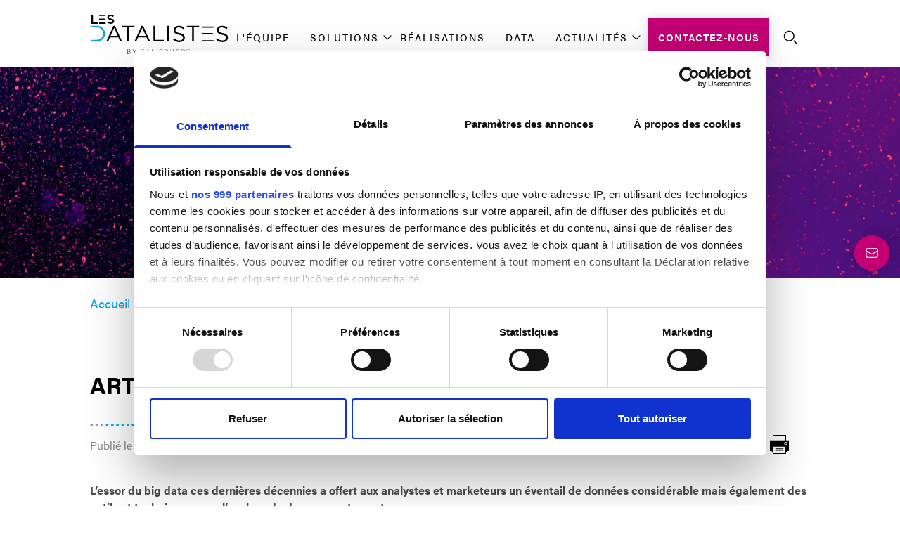

--- FILE ---
content_type: text/html; charset=UTF-8
request_url: https://www.lesdatalistes.fr/article/vous-avez-dit-geomarketing
body_size: 6847
content:
<!DOCTYPE html>
<html lang="fr">
<head>
    <meta charset="utf-8">
    <meta http-equiv="X-UA-Compatible" content="IE=edge">
    <meta name="viewport" content="width=device-width, initial-scale=1, shrink-to-fit=no">
    <meta name="csrf-token" content="bs5Rngi8QxYZzudmUVSNgWXhldZNw0D8dYyDyX8a">

    
        <title>L&#039;essor de la géomarketing grâce à la data</title>
            <meta name='description' content='L’essor du big data ces dernières décennies a offert aux analystes et marketeurs un éventail de données inconsidérables mais également des outils et de techniques supplémentaires quant à l’analyse de nos comportements.'>
    
            <meta name="robots" content="index,follow">
    
    
    <meta property='og:title' content='L&#039;essor de la géomarketing grâce à la data'/>
    <meta property='og:description' content='L’essor du big data ces dernières décennies a offert aux analystes et marketeurs un éventail de données inconsidérables mais également des outils et de techniques supplémentaires quant à l’analyse de nos comportements.'/>
<meta property='og:url' content='https://www.lesdatalistes.fr/article/vous-avez-dit-geomarketing'/>
    <meta property='og:image' content='https://www.lesdatalistes.fr/storage/Os0awDw4wW5BM2xMCTpVDcYo6qIm3foarjnHeuCp.jpeg'/>
    <meta property="og:image:alt" content="Background image of the page">

   <meta name="twitter:title" content="L&#039;essor de la géomarketing grâce à la data">
<meta name="twitter:creator" content="@ellisphere">
<meta name="twitter:card" content="summary_large_image">
    <meta name="twitter:image" content="https://www.lesdatalistes.fr/storage/Os0awDw4wW5BM2xMCTpVDcYo6qIm3foarjnHeuCp.jpeg">
    <meta name="twitter:image:alt" content="Background image of the page">


    <link rel="shortcut icon" href=https://www.lesdatalistes.fr/images/favicon.ico>
    <link href="https://use.typekit.net/hji2ily.css" rel="stylesheet">
    <link href="https://fonts.googleapis.com/css?family=Roboto:400,900|Source+Sans+Pro&display=swap" rel="stylesheet">
    <link href="/css/app.css?id=d7c11ce2940ac37cf850" rel="stylesheet">

    
    <!--[if lt IE 9]>
    <script src="https://oss.maxcdn.com/html5shiv/3.7.3/html5shiv.min.js"></script>
    <script src="https://oss.maxcdn.com/respond/1.4.2/respond.min.js"></script>
    <![endif]-->

            <script data-cookieconsent="ignore">
    window.dataLayer = window.dataLayer || [];
    function gtag() {
        dataLayer.push(arguments);
    }
    gtag('consent', 'default', {
        'ad_personalization': 'denied',
        'ad_storage': 'denied',
        'ad_user_data': 'denied',
        'analytics_storage': 'denied',
        'functionality_storage': 'denied',
        'personalization_storage': 'denied',
        'security_storage': 'granted',
        'wait_for_update': 500,
    });
    gtag("set", "ads_data_redaction", true);
    gtag("set", "url_passthrough", false);
</script>


<!-- Google Tag Manager -->
<script>(function(w,d,s,l,i){w[l]=w[l]||[];w[l].push({'gtm.start':
new Date().getTime(),event:'gtm.js'});var f=d.getElementsByTagName(s)[0],
j=d.createElement(s),dl=l!='dataLayer'?'&l='+l:'';j.async=true;j.src=
'https://www.googletagmanager.com/gtm.js?id='+i+dl;f.parentNode.insertBefore(j,f);
})(window,document,'script','dataLayer','GTM-NBK5VJ5');</script>
<!-- End Google Tag Manager -->


<!-- Matomo Tag Manager -->
<script>
  var _mtm = window._mtm = window._mtm || [];
  _mtm.push({'mtm.startTime': (new Date().getTime()), 'event': 'mtm.Start'});
  (function() {
    var d=document, g=d.createElement('script'), s=d.getElementsByTagName('script')[0];
    g.async=true; g.src='https://cdn.matomo.cloud/lesdatalistes.matomo.cloud/container_VOfwnt6N.js'; s.parentNode.insertBefore(g,s);
  })();
</script>
<!-- End Matomo Tag Manager -->
    
    </head>
<body class="loading is-not-home"
      data-autocomplete-url="https://www.lesdatalistes.fr/autocomplete_search">
    <div class="js-overlay overlay"></div>
    <div class="js-search-overlay overlay search">
        <div class="search-offcanvas js-search">
    <div class="search-overlay-content js-search-content flex items-center justify-center">
        <div class="container relative small py-40">
            <div class="close-btn-wrapper flex items-center js-close-search" aria-label="Fermer le menu">
                <span class="txt text-primary mr-2">Fermer</span>
                <button class="close-btn">
                    <span aria-hidden="true" class="lines"></span>
                </button>
            </div>
            <div class="row w-full flex flex-col">
                <p>Rechercher sur le site</p>
                <form action="https://www.lesdatalistes.fr/recherche">
                    <div class="w-full flex items-center">
                        <input id="searchOverlay"
                               class="flex-grow js-search-field js-autocomplete-search"
                               name="q"
                               type="search"
                               data-link-label="Voir"
                               placeholder="Recherche une data, un secteur d&#039;activité, une problématique data marketing...">
                        <button type="submit" class="btn primary-btns">
                            <span class="hidden lg:inline-block">Rechercher</span>
                            <svg class="search-icon inline-block lg:hidden" width="30" height="30" role="img">
                                <use xlink:href="https://www.lesdatalistes.fr/images/svg-defs.svg#icn_search"/>
                            </svg>
                        </button>
                    </div>
                </form>
            </div>
        </div>
    </div>
</div>
    </div>

    <header class="site-header js-site-header bg-white" role="banner">
        <div class="container header-container">
    <div class="flex row items-center">
        <div class="logo-wrapper">
            <a class="main-logo" href="https://www.lesdatalistes.fr">
                <img class="lazy" data-src="https://www.lesdatalistes.fr/images/logo-black.svg"
                    alt="Les Datalistes (aller à l&#039;accueil)">
            </a>
        </div>

        
        <div class="nav-wrapper hidden lg:block">
            <ul data-depth="0"
    class="js-nav-menu menu-wrapper">
            <li data-depth="0"
    class="">
    <a href="https://www.lesdatalistes.fr/l-equipe"
       class="  "
           >
        L&#039;équipe
    </a>
    </li>
            <li data-depth="0"
    class="has-sub-menu">
    <a href="https://www.lesdatalistes.fr/solutions"
       class="sub-menu-icon js-sub-menu  "
           >
        Solutions
    </a>
            <ul data-depth="1"
    class="js-nav-menu sub-menu">
            <li data-depth="1"
    class="">
    <a href="https://www.lesdatalistes.fr/target-plateforme-generation-leads"
       class="  "
           >
        Target - LeadGen
    </a>
    </li>
            <li data-depth="1"
    class="">
    <a href="https://www.lesdatalistes.fr/ellisphere-connect"
       class="  "
           >
        Connect – CRM
    </a>
    </li>
            <li data-depth="1"
    class="">
    <a href="https://www.lesdatalistes.fr/data-quality"
       class="  "
           >
        Data Quality B2B
    </a>
    </li>
            <li data-depth="1"
    class="">
    <a href="https://www.lesdatalistes.fr/analytics-by-ellisphere"
       class="  "
           >
        Analytics by Ellisphere
    </a>
    </li>
    </ul>
    </li>
            <li data-depth="0"
    class="">
    <a href="https://www.lesdatalistes.fr/projets"
       class="  "
           >
        Réalisations
    </a>
    </li>
            <li data-depth="0"
    class="">
    <a href="https://www.lesdatalistes.fr/datas"
       class="  "
           >
        Data
    </a>
    </li>
            <li data-depth="0"
    class="has-sub-menu">
    <a href="https://www.lesdatalistes.fr/articles"
       class="sub-menu-icon js-sub-menu  selected"
           >
        Actualités
    </a>
            <ul data-depth="1"
    class="js-nav-menu sub-menu">
            <li data-depth="1"
    class="">
    <a href="https://www.lesdatalistes.fr/articles"
       class="  selected"
           >
        Articles
    </a>
    </li>
            <li data-depth="1"
    class="">
    <a href="https://www.lesdatalistes.fr/data-marketing"
       class="  "
           >
        Data Marketing ?
    </a>
    </li>
            <li data-depth="1"
    class="">
    <a href="https://www.lesdatalistes.fr/ressources"
       class="  "
           >
        Ressources
    </a>
    </li>
            <li data-depth="1"
    class="">
    <a href="https://www.lesdatalistes.fr/replay-webinars"
       class="  "
           >
        Replay webinars
    </a>
    </li>
    </ul>
    </li>
            <li data-depth="0"
    class="">
    <a href="https://www.lesdatalistes.fr/nous-contacter"
       class=" header-contact "
           >
        Contactez-nous
    </a>
    </li>
    </ul>
        </div>

        
        <div class="flex items-center">
            <a href="#" class="search-trigger js-search-trigger">
                <span class="sr-only">Ouvrir la recherche</span>
            </a>

            
            <div class="nav-mobile block lg:hidden">
                <a href="#" class="burger-menu js-burger">
                    <span class="icon-menu"></span>
                    <span class="sr-only">Ouvrir le menu</span>
                </a>
            </div>
        </div>
    </div>
</div>
    </header>

    
    <div class="offcanvas js-menu-overlay menu hidden">
    <div class="offcanvas-content">
        <div class="flex items-center mobile-search w-full">
            <div class="close-btn-wrapper js-close-menu" aria-label="Fermer le menu">
                <button class="close-btn"><span aria-hidden="true" class="lines"></span></button>
            </div>
        </div>

        <div class="mobile-menu">
            <ul data-depth="0"
    class="js-nav-menu menu-wrapper">
            <li data-depth="0"
    class="">
    <a href="https://www.lesdatalistes.fr/l-equipe"
       class="  "
           >
        L&#039;équipe
    </a>
    </li>
            <li data-depth="0"
    class="has-sub-menu">
    <a href="https://www.lesdatalistes.fr/solutions"
       class="sub-menu-icon js-sub-menu  "
           >
        Solutions
    </a>
            <ul data-depth="1"
    class="js-nav-menu sub-menu">
            <li data-depth="1"
    class="">
    <a href="https://www.lesdatalistes.fr/target-plateforme-generation-leads"
       class="  "
           >
        Target - LeadGen
    </a>
    </li>
            <li data-depth="1"
    class="">
    <a href="https://www.lesdatalistes.fr/ellisphere-connect"
       class="  "
           >
        Connect – CRM
    </a>
    </li>
            <li data-depth="1"
    class="">
    <a href="https://www.lesdatalistes.fr/data-quality"
       class="  "
           >
        Data Quality B2B
    </a>
    </li>
            <li data-depth="1"
    class="">
    <a href="https://www.lesdatalistes.fr/analytics-by-ellisphere"
       class="  "
           >
        Analytics by Ellisphere
    </a>
    </li>
    </ul>
    </li>
            <li data-depth="0"
    class="">
    <a href="https://www.lesdatalistes.fr/projets"
       class="  "
           >
        Réalisations
    </a>
    </li>
            <li data-depth="0"
    class="">
    <a href="https://www.lesdatalistes.fr/datas"
       class="  "
           >
        Data
    </a>
    </li>
            <li data-depth="0"
    class="has-sub-menu">
    <a href="https://www.lesdatalistes.fr/articles"
       class="sub-menu-icon js-sub-menu  selected"
           >
        Actualités
    </a>
            <ul data-depth="1"
    class="js-nav-menu sub-menu">
            <li data-depth="1"
    class="">
    <a href="https://www.lesdatalistes.fr/articles"
       class="  selected"
           >
        Articles
    </a>
    </li>
            <li data-depth="1"
    class="">
    <a href="https://www.lesdatalistes.fr/data-marketing"
       class="  "
           >
        Data Marketing ?
    </a>
    </li>
            <li data-depth="1"
    class="">
    <a href="https://www.lesdatalistes.fr/ressources"
       class="  "
           >
        Ressources
    </a>
    </li>
            <li data-depth="1"
    class="">
    <a href="https://www.lesdatalistes.fr/replay-webinars"
       class="  "
           >
        Replay webinars
    </a>
    </li>
    </ul>
    </li>
            <li data-depth="0"
    class="">
    <a href="https://www.lesdatalistes.fr/nous-contacter"
       class=" header-contact "
           >
        Contactez-nous
    </a>
    </li>
    </ul>

            <div class="menu-informations pb-6">
                <p>Restez informés</p>
                <span>Inscrivez-vous à la newsletter et découvrez nos derniers articles</span>

                <a class="btn small outline" href="#">Abonnez-vous</a>
            </div>

            <div class="flex items-center py-4">
                <a target="_blank" href="https://www.ellisphere.com/"><img class="lazy" data-src="https://www.lesdatalistes.fr/images/logo-ellisphere.png" alt="Accéder à ellisphere.com"></a>
            </div>

                            <div class="menu-social flex items-center py-4">
                                            <a href="https://www.linkedin.com/company/ellisphere/" target="_blank">
                            <svg class="social-icon" width="24" height="24">
                                <use xlink:href="https://www.lesdatalistes.fr/images/svg-defs.svg#icn_linkedin"/>
                            </svg>
                        </a>
                    
                                            <a href="https://twitter.com/ellisphere" target="_blank">
                            <svg class="social-icon" width="24" height="24">
                                <use xlink:href="https://www.lesdatalistes.fr/images/svg-defs.svg#icn_twitter"/>
                            </svg>
                        </a>
                    
                                            <a href="https://www.youtube.com/channel/UCV6h-HAFHnTYNi9ppZCx0vg" target="_blank">
                            <svg class="social-icon" width="24" height="24">
                                <use xlink:href="https://www.lesdatalistes.fr/images/svg-defs.svg#icn_youtube"/>
                            </svg>
                        </a>
                                    </div>
                    </div>
    </div>
</div>

    <main class="main" role="main">
            <div class="page-banner no-title"
         style="background-image: url('https://www.lesdatalistes.fr/storage/Os0awDw4wW5BM2xMCTpVDcYo6qIm3foarjnHeuCp.jpeg')">
    </div>
            <div class="container">
        <div class="row breadcrumb my-6">
            <ol itemscope itemtype="https://schema.org/BreadcrumbList">
                
                
                    <li itemprop="itemListElement" itemscope itemtype="https://schema.org/ListItem">
                                                    <a href="https://www.lesdatalistes.fr" itemprop="item">
                                <span itemprop="name">Accueil</span>
                            </a>
                                                <meta itemprop="position" content="1" />
                    </li>

                
                    <li itemprop="itemListElement" itemscope itemtype="https://schema.org/ListItem">
                                                    <a href="https://www.lesdatalistes.fr/articles" itemprop="item">
                                <span itemprop="name">Articles</span>
                            </a>
                                                <meta itemprop="position" content="2" />
                    </li>

                
                    <li itemprop="itemListElement" itemscope itemtype="https://schema.org/ListItem">
                                                    <span itemprop="name" class="text-gray-200">ARTICLE - Vous avez dit Géomarketing ?</span>
                                                <meta itemprop="position" content="3" />
                    </li>

                            </ol>
        </div>
    </div>

            <section class="section-article-show">
        <div class="container">
            <div class="row">
                <div class="flex content-center flex-col">
                    <h1 class="section-title text-black font-bold">
                        ARTICLE - Vous avez dit Géomarketing ?
                    </h1>
                    <svg class="icn-dots" width="71" height="4"><use xlink:href="https://www.lesdatalistes.fr/images/svg-defs.svg#icn_dots_blue"/></svg>
                    <div class="flex flex-row content-start items-strech">
                        <p class="section-baseline text-gray-300">
                            Publié le :
                            14/09/2021
                        </p>
                        <div class="-mt-1 ml-auto flex items-center">
                            <div class="print-share-wrapper flex items-center">
                                <button type="button" class="js-print print hidden md:inline-flex items-center">
                                    Imprimer la fiche
                                    <svg class="print-icon" width="27" height="27">
                                        <use xlink:href="https://www.lesdatalistes.fr/images/svg-defs.svg#icn_print"/>
                                    </svg>
                                </button>
                            </div>
                        </div>
                    </div>
                </div>
            </div>
            <div class="row">
                <div class="article-content wysiwyg-content mt-10">
                    <p><strong>L’essor du big data ces dernières décennies a offert aux analystes et marketeurs un éventail de données considérable mais également des outils et techniques pour l’analyse de des comportements.</strong></p><p><br></p><p><strong>Parmi ces techniques, le ciblage marketing devient plus précis et s’effectue, non plus sur nos simples habitudes de consommation ou d’usage dans le temps, mais également dans l’espace géographique que nous occupons.</strong></p><p><br></p><p><br></p><h2>De la data à foison</h2><p><br></p><p>La multitude des données géographiques existantes nous permet de mieux connaître et comprendre notre environnement, et d’adapter notre discours en fonction de notre cible. Nous, individus, sommes définis par nos actes de consommation, dans une temporalité et un <strong>espace</strong>, ce qui permet par exemple d’identifier&nbsp;les déplacements, des zones de chalandises attractives, des zones de saturation routières etc…</p><p><br></p><p>Aujourd’hui, grâce (ou à cause) de Google (entre autres) tout (ou presque) est géolocalisé, tout est transformé en points de coordonnées. Dans le B2B, on ne retrouve malheureusement pas cette rigueur dans la normalisation des adresses des entreprises (voir notre <a href="https://www.lesdatalistes.fr/article/restructuration-normalisation-validation-postale-rnvp-b2b" rel="noopener noreferrer" target="_blank">article sur le RNVP</a>). Il est parfois nécessaire de <a href="https://geoservices.ign.fr/" rel="noopener noreferrer" target="_blank">reverse géocoder</a> des points pour retrouver des adresses postales exploitables dans la mise à jour des données prospects et clients.</p><p><br></p><p>Grâce aux outils de traitement des données et de datavisualisation, les zones de chalandises, les bassins de prospects, les itinéraires optimisés, les temps de trajets… sont des axes d’analyse devenus choses courantes. Qui n'a jamais demandé à utiliser le géomarketing dans la rétention et fidélisation clients ?</p><p><br></p><p>Excel intègre même depuis quelques années la possibilité de faire des cartographies de nos données. Pour le grand public, on connait <a href="https://www.google.fr/maps" rel="noopener noreferrer" target="_blank">Google Maps</a>, <a href="https://www.openstreetmap.fr/" rel="noopener noreferrer" target="_blank">Openstreetmap</a>, <a href="https://fr.wikipedia.org/wiki/Liste_des_logiciels_SIG" rel="noopener noreferrer" target="_blank">SIG </a>open source (Système d'information géographique) accompagnées de tutos en ligne pour faciliter la prise en main. Tout un chacun dispose désormais des ressources nécessaires pour utiliser la cartographie. Et pour aller plus loin, les fournisseurs de données géographiques libèrent eux aussi leurs datas.</p><p><br></p><p>Alors, perdus dans un océan de datas et d'outils disponibles, nous avons besoin de repères pour nous situer dans un environnement concurrentiel et prospectif.&nbsp;</p><p><br></p><h2>Pour taper juste, il faut bien cibler&nbsp;!</h2><p><br></p><p>Et oui, on parle bien de repères. Car en géomarketing, la dimension spatiale n’apporte que très peu de différenciation sur les offres, si ce n’est ni des questions d’éloignement, de distance, de temps, de toponymie. Mais elle s’adresse correctement à son public.</p><p>La dimension spatiale permet néanmoins de relativiser des comparaisons de<a href="https://www.journaldunet.fr/business/dictionnaire-du-marketing/1198189-kpi-key-performance-indicator-marketing-definition-exemples-okr/" rel="noopener noreferrer" target="_blank"> KPI</a> et d’adapter les actions de pilotage de manière plus fine.</p><p><br></p><p>Prenons le secteur de l'énergie pour exemple :</p><p>Avec la&nbsp;<a href="https://www.ecologique-solidaire.gouv.fr/loi-transition-energetique-croissance-verte" rel="noopener noreferrer" target="_blank" style="color: rgb(16, 87, 200);">loi relative à la transition énergétique pour la croissance verte</a>, promulguée le 18 août 2015, la France s’est fixée pour objectif d’atteindre 32 % d’énergies renouvelables dans la consommation totale d’énergie de la France à horizon 2030.</p><p>Avec 60,8 GW de capacité installée, l’Allemagne possède le parc le plus important devant l’Espagne (25,7 GW) et le Royaume-Uni (23,9 GW). Le parc français est le quatrième plus important d’Europe avec&nbsp;<strong>16,5 GW</strong>&nbsp;de capacité installée&nbsp;<strong>en 2019.</strong></p><p><img src="https://www.lesdatalistes.fr/storage/O8wYMWga7q2aXFet301GBP3vVDWcjH5PdVeu4kun.jpeg"></p><p><br></p><p>On constate que 50% de la production est concentrée sur 2 régions.</p><p class="ql-align-right"><em>Source : </em><a href="https://www.edf.fr/groupe-edf/espaces-dedies/l-energie-de-a-a-z/tout-sur-l-energie/produire-de-l-electricite/l-eolien-en-chiffres" rel="noopener noreferrer" target="_blank"><em>EDF</em></a></p><p><br></p><p>Pour cela, la donnée géographique prend plus de place dans nos systèmes d’information, à travers nos CRM&nbsp;:</p><ul><li>Les acteurs de la normalisation d’adresses se multiplient,</li><li>Dans certains secteurs, le choix d’un géocodeur est primordial,</li><li>Une bataille du déploiement des satellites prend un tout autre enjeu,</li><li>La libération des données géographiques également.</li></ul><p><br></p><p>Pour aller plus loin, nous vous proposons de découvrir notre solution <a href="https://www.lesdatalistes.fr/analytics-by-ellisphere" rel="noopener noreferrer" target="_blank">Analytics by Ellisphere</a>, notre application personnalisée d'analyse et d'exploitation de données.</p><p><br></p><p class="ql-align-right">Par <a href="https://www.linkedin.com/in/david-boronat-761bb713/" rel="noopener noreferrer" target="_blank">David Boronat</a></p><p class="ql-align-right"><em>Responsable data Lab</em></p><p class="ql-align-right"><br></p><p class="ql-align-right"><br></p>
                </div>
            </div>
            <div class="row">
                <div class="back-area mt-16">
                    <a href="https://www.lesdatalistes.fr/articles" class="btn primary-btns inline-block">Retour aux actualités</a>
                </div>
            </div>
        </div>
    </section>
                    <section class="bg-white home-section section-contact"
                 style="background-image: url('https://www.lesdatalistes.fr/storage/WunpLgfojB3kdzrO5GtA8tJusScKGBCaHHTjyaoF.png')">
            <div class="flex items-center content-center flex-col">
            <p class="section-title text-white font-bold">
            Pour échanger avec notre équipe
        </p>
        <svg class="icn-dots" width="71" height="4"><use xlink:href="https://www.lesdatalistes.fr/images/svg-defs.svg#icn_dots_blue"/></svg>
    
    
            <a href="https://www.lesdatalistes.fr/nous-contacter" class="btn primary-btns inline-block">
            Contacter un expert
        </a>
    </div>
        </section>
                </main>

    <div class="sticky-contact js-sticky-contact">
        <a href="https://www.lesdatalistes.fr/nous-contacter">
            <svg width="30" height="30" focusable="false">
                <use xlink:href="https://www.lesdatalistes.fr/images/svg-defs.svg#icn_mail"></use>
            </svg>
            <span>Nous contacter</span>
        </a>
    </div>

    <footer class="site-footer bg-blue-200" role="contentinfo">
        <div class="container">
    <div class="flex flex-col md:flex-row row content text-white">
        <div class="logo-container">
            <a href="https://www.lesdatalistes.fr" class="inline-block">
                <img class="lazy" data-src="https://www.lesdatalistes.fr/images/logo.svg" alt="footer.alt_logo">
            </a>
            <p>Concepteurs de solutions data B2B pour le marketing et le commerce</p>
        </div>

        <ul data-depth="0"
    class="js-nav-menu menu-wrapper">
            <li data-depth="0"
    class="">
    <a href="https://www.lesdatalistes.fr/nous-contacter"
       class="  "
           >
        Contact
    </a>
    </li>
            <li data-depth="0"
    class="">
    <a href="https://www.lesdatalistes.fr/partenaires"
       class="  "
           >
        Partenaires
    </a>
    </li>
            <li data-depth="0"
    class="">
    <a href="https://www.lesdatalistes.fr/data-quality"
       class="  "
           >
        Data Quality
    </a>
    </li>
            <li data-depth="0"
    class="">
    <a href="https://www.lesdatalistes.fr/ellisphere-connect"
       class="  "
           >
        CRM - Ellisphere Connect
    </a>
    </li>
            <li data-depth="0"
    class="">
    <a href="https://www.lesdatalistes.fr/generation-leads"
       class="  "
           >
        Génération de leads
    </a>
    </li>
            <li data-depth="0"
    class="">
    <a href="https://www.lesdatalistes.fr/analytics-by-ellisphere"
       class="  "
           >
        Analytics by Ellisphere
    </a>
    </li>
    </ul>

        <div class="brand-logo-container ml-0 md:ml-auto">
            <div class="flex flex-col justify-center items-center">
                <a class="hidden lg:block" href="https://www.ellisphere.com/" target="_blank">
                    <img class="lazy" data-src="https://www.lesdatalistes.fr/images/logo-ellisphere.png" alt="">
                </a>

                                    <div class="social-network flex items-center">
                                                    <a href="https://www.linkedin.com/company/ellisphere/" target="_blank">
                                <svg class="social-icon" width="26" height="26">
                                    <use xlink:href="https://www.lesdatalistes.fr/images/svg-defs.svg#icn_linkedin"/>
                                </svg>
                            </a>
                        
                                                    <a href="https://twitter.com/ellisphere" target="_blank">
                                <svg class="social-icon" width="26" height="26">
                                    <use xlink:href="https://www.lesdatalistes.fr/images/svg-defs.svg#icn_twitter"/>
                                </svg>
                            </a>
                        
                                                    <a href="https://www.youtube.com/channel/UCV6h-HAFHnTYNi9ppZCx0vg" target="_blank">
                                <svg class="social-icon" width="26" height="26">
                                    <use xlink:href="https://www.lesdatalistes.fr/images/svg-defs.svg#icn_youtube"/>
                                </svg>
                            </a>
                                            </div>
                
                
            </div>
        </div>
    </div>
</div>

<div class="secondary-navigation">
    <div class="container">
        <ul data-depth="0"
    class="js-nav-menu menu-wrapper">
            <li data-depth="0"
    class="">
    <a href="https://www.lesdatalistes.fr/mentions-legales"
       class="  "
           >
        Mentions légales
    </a>
    </li>
            <li data-depth="0"
    class="">
    <a href="https://www.lesdatalistes.fr/storage/file_manager_files/politique-rgpd-ellisphere.pdf"
       class="  "
                  target="_blank"
           >
        Politique de protection des données
    </a>
    </li>
            <li data-depth="0"
    class="">
    <a href="https://www.ellisphere.com/"
       class="  "
           >
        2019 © Ellisphere
    </a>
    </li>
    </ul>
    </div>
</div>
    </footer>

            <script id="Cookiebot" src="https://consent.cookiebot.com/uc.js" data-cbid="dc238697-7b7c-44c8-b58f-f152ed7d7714" data-blockingmode="auto" data-framework="TCFv2.2" type="text/javascript" async></script>
<!-- Google Tag Manager (noscript) -->
<noscript><iframe src="https://www.googletagmanager.com/ns.html?id=GTM-NBK5VJ5"
height="0" width="0" style="display:none;visibility:hidden"></iframe></noscript>
<!-- End Google Tag Manager (noscript) -->
<!-- Matomo -->
<script>
  var _paq = window._paq = window._paq || [];
  /* tracker methods like "setCustomDimension" should be called before "trackPageView" */
  _paq.push(['trackPageView']);
  _paq.push(['enableLinkTracking']);
  (function() {
    var u="https://lesdatalistes.matomo.cloud/";
    _paq.push(['setTrackerUrl', u+'matomo.php']);
    _paq.push(['setSiteId', '1']);
    var d=document, g=d.createElement('script'), s=d.getElementsByTagName('script')[0];
    g.async=true; g.src='//cdn.matomo.cloud/lesdatalistes.matomo.cloud/matomo.js'; s.parentNode.insertBefore(g,s);
  })();
</script>
<!-- End Matomo Code -->
    
    <script src="/js/app.js?id=260cbc7370a25189f549"></script>

    </body>
</html>


--- FILE ---
content_type: text/css
request_url: https://www.lesdatalistes.fr/css/app.css?id=d7c11ce2940ac37cf850
body_size: 15488
content:
[data-aos][data-aos][data-aos-duration="50"],body[data-aos-duration="50"] [data-aos]{-webkit-transition-duration:50ms;transition-duration:50ms}[data-aos][data-aos][data-aos-delay="50"],body[data-aos-delay="50"] [data-aos]{-webkit-transition-delay:0;transition-delay:0}[data-aos][data-aos][data-aos-delay="50"].aos-animate,body[data-aos-delay="50"] [data-aos].aos-animate{-webkit-transition-delay:50ms;transition-delay:50ms}[data-aos][data-aos][data-aos-duration="100"],body[data-aos-duration="100"] [data-aos]{-webkit-transition-duration:.1s;transition-duration:.1s}[data-aos][data-aos][data-aos-delay="100"],body[data-aos-delay="100"] [data-aos]{-webkit-transition-delay:0;transition-delay:0}[data-aos][data-aos][data-aos-delay="100"].aos-animate,body[data-aos-delay="100"] [data-aos].aos-animate{-webkit-transition-delay:.1s;transition-delay:.1s}[data-aos][data-aos][data-aos-duration="150"],body[data-aos-duration="150"] [data-aos]{-webkit-transition-duration:.15s;transition-duration:.15s}[data-aos][data-aos][data-aos-delay="150"],body[data-aos-delay="150"] [data-aos]{-webkit-transition-delay:0;transition-delay:0}[data-aos][data-aos][data-aos-delay="150"].aos-animate,body[data-aos-delay="150"] [data-aos].aos-animate{-webkit-transition-delay:.15s;transition-delay:.15s}[data-aos][data-aos][data-aos-duration="200"],body[data-aos-duration="200"] [data-aos]{-webkit-transition-duration:.2s;transition-duration:.2s}[data-aos][data-aos][data-aos-delay="200"],body[data-aos-delay="200"] [data-aos]{-webkit-transition-delay:0;transition-delay:0}[data-aos][data-aos][data-aos-delay="200"].aos-animate,body[data-aos-delay="200"] [data-aos].aos-animate{-webkit-transition-delay:.2s;transition-delay:.2s}[data-aos][data-aos][data-aos-duration="250"],body[data-aos-duration="250"] [data-aos]{-webkit-transition-duration:.25s;transition-duration:.25s}[data-aos][data-aos][data-aos-delay="250"],body[data-aos-delay="250"] [data-aos]{-webkit-transition-delay:0;transition-delay:0}[data-aos][data-aos][data-aos-delay="250"].aos-animate,body[data-aos-delay="250"] [data-aos].aos-animate{-webkit-transition-delay:.25s;transition-delay:.25s}[data-aos][data-aos][data-aos-duration="300"],body[data-aos-duration="300"] [data-aos]{-webkit-transition-duration:.3s;transition-duration:.3s}[data-aos][data-aos][data-aos-delay="300"],body[data-aos-delay="300"] [data-aos]{-webkit-transition-delay:0;transition-delay:0}[data-aos][data-aos][data-aos-delay="300"].aos-animate,body[data-aos-delay="300"] [data-aos].aos-animate{-webkit-transition-delay:.3s;transition-delay:.3s}[data-aos][data-aos][data-aos-duration="350"],body[data-aos-duration="350"] [data-aos]{-webkit-transition-duration:.35s;transition-duration:.35s}[data-aos][data-aos][data-aos-delay="350"],body[data-aos-delay="350"] [data-aos]{-webkit-transition-delay:0;transition-delay:0}[data-aos][data-aos][data-aos-delay="350"].aos-animate,body[data-aos-delay="350"] [data-aos].aos-animate{-webkit-transition-delay:.35s;transition-delay:.35s}[data-aos][data-aos][data-aos-duration="400"],body[data-aos-duration="400"] [data-aos]{-webkit-transition-duration:.4s;transition-duration:.4s}[data-aos][data-aos][data-aos-delay="400"],body[data-aos-delay="400"] [data-aos]{-webkit-transition-delay:0;transition-delay:0}[data-aos][data-aos][data-aos-delay="400"].aos-animate,body[data-aos-delay="400"] [data-aos].aos-animate{-webkit-transition-delay:.4s;transition-delay:.4s}[data-aos][data-aos][data-aos-duration="450"],body[data-aos-duration="450"] [data-aos]{-webkit-transition-duration:.45s;transition-duration:.45s}[data-aos][data-aos][data-aos-delay="450"],body[data-aos-delay="450"] [data-aos]{-webkit-transition-delay:0;transition-delay:0}[data-aos][data-aos][data-aos-delay="450"].aos-animate,body[data-aos-delay="450"] [data-aos].aos-animate{-webkit-transition-delay:.45s;transition-delay:.45s}[data-aos][data-aos][data-aos-duration="500"],body[data-aos-duration="500"] [data-aos]{-webkit-transition-duration:.5s;transition-duration:.5s}[data-aos][data-aos][data-aos-delay="500"],body[data-aos-delay="500"] [data-aos]{-webkit-transition-delay:0;transition-delay:0}[data-aos][data-aos][data-aos-delay="500"].aos-animate,body[data-aos-delay="500"] [data-aos].aos-animate{-webkit-transition-delay:.5s;transition-delay:.5s}[data-aos][data-aos][data-aos-duration="550"],body[data-aos-duration="550"] [data-aos]{-webkit-transition-duration:.55s;transition-duration:.55s}[data-aos][data-aos][data-aos-delay="550"],body[data-aos-delay="550"] [data-aos]{-webkit-transition-delay:0;transition-delay:0}[data-aos][data-aos][data-aos-delay="550"].aos-animate,body[data-aos-delay="550"] [data-aos].aos-animate{-webkit-transition-delay:.55s;transition-delay:.55s}[data-aos][data-aos][data-aos-duration="600"],body[data-aos-duration="600"] [data-aos]{-webkit-transition-duration:.6s;transition-duration:.6s}[data-aos][data-aos][data-aos-delay="600"],body[data-aos-delay="600"] [data-aos]{-webkit-transition-delay:0;transition-delay:0}[data-aos][data-aos][data-aos-delay="600"].aos-animate,body[data-aos-delay="600"] [data-aos].aos-animate{-webkit-transition-delay:.6s;transition-delay:.6s}[data-aos][data-aos][data-aos-duration="650"],body[data-aos-duration="650"] [data-aos]{-webkit-transition-duration:.65s;transition-duration:.65s}[data-aos][data-aos][data-aos-delay="650"],body[data-aos-delay="650"] [data-aos]{-webkit-transition-delay:0;transition-delay:0}[data-aos][data-aos][data-aos-delay="650"].aos-animate,body[data-aos-delay="650"] [data-aos].aos-animate{-webkit-transition-delay:.65s;transition-delay:.65s}[data-aos][data-aos][data-aos-duration="700"],body[data-aos-duration="700"] [data-aos]{-webkit-transition-duration:.7s;transition-duration:.7s}[data-aos][data-aos][data-aos-delay="700"],body[data-aos-delay="700"] [data-aos]{-webkit-transition-delay:0;transition-delay:0}[data-aos][data-aos][data-aos-delay="700"].aos-animate,body[data-aos-delay="700"] [data-aos].aos-animate{-webkit-transition-delay:.7s;transition-delay:.7s}[data-aos][data-aos][data-aos-duration="750"],body[data-aos-duration="750"] [data-aos]{-webkit-transition-duration:.75s;transition-duration:.75s}[data-aos][data-aos][data-aos-delay="750"],body[data-aos-delay="750"] [data-aos]{-webkit-transition-delay:0;transition-delay:0}[data-aos][data-aos][data-aos-delay="750"].aos-animate,body[data-aos-delay="750"] [data-aos].aos-animate{-webkit-transition-delay:.75s;transition-delay:.75s}[data-aos][data-aos][data-aos-duration="800"],body[data-aos-duration="800"] [data-aos]{-webkit-transition-duration:.8s;transition-duration:.8s}[data-aos][data-aos][data-aos-delay="800"],body[data-aos-delay="800"] [data-aos]{-webkit-transition-delay:0;transition-delay:0}[data-aos][data-aos][data-aos-delay="800"].aos-animate,body[data-aos-delay="800"] [data-aos].aos-animate{-webkit-transition-delay:.8s;transition-delay:.8s}[data-aos][data-aos][data-aos-duration="850"],body[data-aos-duration="850"] [data-aos]{-webkit-transition-duration:.85s;transition-duration:.85s}[data-aos][data-aos][data-aos-delay="850"],body[data-aos-delay="850"] [data-aos]{-webkit-transition-delay:0;transition-delay:0}[data-aos][data-aos][data-aos-delay="850"].aos-animate,body[data-aos-delay="850"] [data-aos].aos-animate{-webkit-transition-delay:.85s;transition-delay:.85s}[data-aos][data-aos][data-aos-duration="900"],body[data-aos-duration="900"] [data-aos]{-webkit-transition-duration:.9s;transition-duration:.9s}[data-aos][data-aos][data-aos-delay="900"],body[data-aos-delay="900"] [data-aos]{-webkit-transition-delay:0;transition-delay:0}[data-aos][data-aos][data-aos-delay="900"].aos-animate,body[data-aos-delay="900"] [data-aos].aos-animate{-webkit-transition-delay:.9s;transition-delay:.9s}[data-aos][data-aos][data-aos-duration="950"],body[data-aos-duration="950"] [data-aos]{-webkit-transition-duration:.95s;transition-duration:.95s}[data-aos][data-aos][data-aos-delay="950"],body[data-aos-delay="950"] [data-aos]{-webkit-transition-delay:0;transition-delay:0}[data-aos][data-aos][data-aos-delay="950"].aos-animate,body[data-aos-delay="950"] [data-aos].aos-animate{-webkit-transition-delay:.95s;transition-delay:.95s}[data-aos][data-aos][data-aos-duration="1000"],body[data-aos-duration="1000"] [data-aos]{-webkit-transition-duration:1s;transition-duration:1s}[data-aos][data-aos][data-aos-delay="1000"],body[data-aos-delay="1000"] [data-aos]{-webkit-transition-delay:0;transition-delay:0}[data-aos][data-aos][data-aos-delay="1000"].aos-animate,body[data-aos-delay="1000"] [data-aos].aos-animate{-webkit-transition-delay:1s;transition-delay:1s}[data-aos][data-aos][data-aos-duration="1050"],body[data-aos-duration="1050"] [data-aos]{-webkit-transition-duration:1.05s;transition-duration:1.05s}[data-aos][data-aos][data-aos-delay="1050"],body[data-aos-delay="1050"] [data-aos]{-webkit-transition-delay:0;transition-delay:0}[data-aos][data-aos][data-aos-delay="1050"].aos-animate,body[data-aos-delay="1050"] [data-aos].aos-animate{-webkit-transition-delay:1.05s;transition-delay:1.05s}[data-aos][data-aos][data-aos-duration="1100"],body[data-aos-duration="1100"] [data-aos]{-webkit-transition-duration:1.1s;transition-duration:1.1s}[data-aos][data-aos][data-aos-delay="1100"],body[data-aos-delay="1100"] [data-aos]{-webkit-transition-delay:0;transition-delay:0}[data-aos][data-aos][data-aos-delay="1100"].aos-animate,body[data-aos-delay="1100"] [data-aos].aos-animate{-webkit-transition-delay:1.1s;transition-delay:1.1s}[data-aos][data-aos][data-aos-duration="1150"],body[data-aos-duration="1150"] [data-aos]{-webkit-transition-duration:1.15s;transition-duration:1.15s}[data-aos][data-aos][data-aos-delay="1150"],body[data-aos-delay="1150"] [data-aos]{-webkit-transition-delay:0;transition-delay:0}[data-aos][data-aos][data-aos-delay="1150"].aos-animate,body[data-aos-delay="1150"] [data-aos].aos-animate{-webkit-transition-delay:1.15s;transition-delay:1.15s}[data-aos][data-aos][data-aos-duration="1200"],body[data-aos-duration="1200"] [data-aos]{-webkit-transition-duration:1.2s;transition-duration:1.2s}[data-aos][data-aos][data-aos-delay="1200"],body[data-aos-delay="1200"] [data-aos]{-webkit-transition-delay:0;transition-delay:0}[data-aos][data-aos][data-aos-delay="1200"].aos-animate,body[data-aos-delay="1200"] [data-aos].aos-animate{-webkit-transition-delay:1.2s;transition-delay:1.2s}[data-aos][data-aos][data-aos-duration="1250"],body[data-aos-duration="1250"] [data-aos]{-webkit-transition-duration:1.25s;transition-duration:1.25s}[data-aos][data-aos][data-aos-delay="1250"],body[data-aos-delay="1250"] [data-aos]{-webkit-transition-delay:0;transition-delay:0}[data-aos][data-aos][data-aos-delay="1250"].aos-animate,body[data-aos-delay="1250"] [data-aos].aos-animate{-webkit-transition-delay:1.25s;transition-delay:1.25s}[data-aos][data-aos][data-aos-duration="1300"],body[data-aos-duration="1300"] [data-aos]{-webkit-transition-duration:1.3s;transition-duration:1.3s}[data-aos][data-aos][data-aos-delay="1300"],body[data-aos-delay="1300"] [data-aos]{-webkit-transition-delay:0;transition-delay:0}[data-aos][data-aos][data-aos-delay="1300"].aos-animate,body[data-aos-delay="1300"] [data-aos].aos-animate{-webkit-transition-delay:1.3s;transition-delay:1.3s}[data-aos][data-aos][data-aos-duration="1350"],body[data-aos-duration="1350"] [data-aos]{-webkit-transition-duration:1.35s;transition-duration:1.35s}[data-aos][data-aos][data-aos-delay="1350"],body[data-aos-delay="1350"] [data-aos]{-webkit-transition-delay:0;transition-delay:0}[data-aos][data-aos][data-aos-delay="1350"].aos-animate,body[data-aos-delay="1350"] [data-aos].aos-animate{-webkit-transition-delay:1.35s;transition-delay:1.35s}[data-aos][data-aos][data-aos-duration="1400"],body[data-aos-duration="1400"] [data-aos]{-webkit-transition-duration:1.4s;transition-duration:1.4s}[data-aos][data-aos][data-aos-delay="1400"],body[data-aos-delay="1400"] [data-aos]{-webkit-transition-delay:0;transition-delay:0}[data-aos][data-aos][data-aos-delay="1400"].aos-animate,body[data-aos-delay="1400"] [data-aos].aos-animate{-webkit-transition-delay:1.4s;transition-delay:1.4s}[data-aos][data-aos][data-aos-duration="1450"],body[data-aos-duration="1450"] [data-aos]{-webkit-transition-duration:1.45s;transition-duration:1.45s}[data-aos][data-aos][data-aos-delay="1450"],body[data-aos-delay="1450"] [data-aos]{-webkit-transition-delay:0;transition-delay:0}[data-aos][data-aos][data-aos-delay="1450"].aos-animate,body[data-aos-delay="1450"] [data-aos].aos-animate{-webkit-transition-delay:1.45s;transition-delay:1.45s}[data-aos][data-aos][data-aos-duration="1500"],body[data-aos-duration="1500"] [data-aos]{-webkit-transition-duration:1.5s;transition-duration:1.5s}[data-aos][data-aos][data-aos-delay="1500"],body[data-aos-delay="1500"] [data-aos]{-webkit-transition-delay:0;transition-delay:0}[data-aos][data-aos][data-aos-delay="1500"].aos-animate,body[data-aos-delay="1500"] [data-aos].aos-animate{-webkit-transition-delay:1.5s;transition-delay:1.5s}[data-aos][data-aos][data-aos-duration="1550"],body[data-aos-duration="1550"] [data-aos]{-webkit-transition-duration:1.55s;transition-duration:1.55s}[data-aos][data-aos][data-aos-delay="1550"],body[data-aos-delay="1550"] [data-aos]{-webkit-transition-delay:0;transition-delay:0}[data-aos][data-aos][data-aos-delay="1550"].aos-animate,body[data-aos-delay="1550"] [data-aos].aos-animate{-webkit-transition-delay:1.55s;transition-delay:1.55s}[data-aos][data-aos][data-aos-duration="1600"],body[data-aos-duration="1600"] [data-aos]{-webkit-transition-duration:1.6s;transition-duration:1.6s}[data-aos][data-aos][data-aos-delay="1600"],body[data-aos-delay="1600"] [data-aos]{-webkit-transition-delay:0;transition-delay:0}[data-aos][data-aos][data-aos-delay="1600"].aos-animate,body[data-aos-delay="1600"] [data-aos].aos-animate{-webkit-transition-delay:1.6s;transition-delay:1.6s}[data-aos][data-aos][data-aos-duration="1650"],body[data-aos-duration="1650"] [data-aos]{-webkit-transition-duration:1.65s;transition-duration:1.65s}[data-aos][data-aos][data-aos-delay="1650"],body[data-aos-delay="1650"] [data-aos]{-webkit-transition-delay:0;transition-delay:0}[data-aos][data-aos][data-aos-delay="1650"].aos-animate,body[data-aos-delay="1650"] [data-aos].aos-animate{-webkit-transition-delay:1.65s;transition-delay:1.65s}[data-aos][data-aos][data-aos-duration="1700"],body[data-aos-duration="1700"] [data-aos]{-webkit-transition-duration:1.7s;transition-duration:1.7s}[data-aos][data-aos][data-aos-delay="1700"],body[data-aos-delay="1700"] [data-aos]{-webkit-transition-delay:0;transition-delay:0}[data-aos][data-aos][data-aos-delay="1700"].aos-animate,body[data-aos-delay="1700"] [data-aos].aos-animate{-webkit-transition-delay:1.7s;transition-delay:1.7s}[data-aos][data-aos][data-aos-duration="1750"],body[data-aos-duration="1750"] [data-aos]{-webkit-transition-duration:1.75s;transition-duration:1.75s}[data-aos][data-aos][data-aos-delay="1750"],body[data-aos-delay="1750"] [data-aos]{-webkit-transition-delay:0;transition-delay:0}[data-aos][data-aos][data-aos-delay="1750"].aos-animate,body[data-aos-delay="1750"] [data-aos].aos-animate{-webkit-transition-delay:1.75s;transition-delay:1.75s}[data-aos][data-aos][data-aos-duration="1800"],body[data-aos-duration="1800"] [data-aos]{-webkit-transition-duration:1.8s;transition-duration:1.8s}[data-aos][data-aos][data-aos-delay="1800"],body[data-aos-delay="1800"] [data-aos]{-webkit-transition-delay:0;transition-delay:0}[data-aos][data-aos][data-aos-delay="1800"].aos-animate,body[data-aos-delay="1800"] [data-aos].aos-animate{-webkit-transition-delay:1.8s;transition-delay:1.8s}[data-aos][data-aos][data-aos-duration="1850"],body[data-aos-duration="1850"] [data-aos]{-webkit-transition-duration:1.85s;transition-duration:1.85s}[data-aos][data-aos][data-aos-delay="1850"],body[data-aos-delay="1850"] [data-aos]{-webkit-transition-delay:0;transition-delay:0}[data-aos][data-aos][data-aos-delay="1850"].aos-animate,body[data-aos-delay="1850"] [data-aos].aos-animate{-webkit-transition-delay:1.85s;transition-delay:1.85s}[data-aos][data-aos][data-aos-duration="1900"],body[data-aos-duration="1900"] [data-aos]{-webkit-transition-duration:1.9s;transition-duration:1.9s}[data-aos][data-aos][data-aos-delay="1900"],body[data-aos-delay="1900"] [data-aos]{-webkit-transition-delay:0;transition-delay:0}[data-aos][data-aos][data-aos-delay="1900"].aos-animate,body[data-aos-delay="1900"] [data-aos].aos-animate{-webkit-transition-delay:1.9s;transition-delay:1.9s}[data-aos][data-aos][data-aos-duration="1950"],body[data-aos-duration="1950"] [data-aos]{-webkit-transition-duration:1.95s;transition-duration:1.95s}[data-aos][data-aos][data-aos-delay="1950"],body[data-aos-delay="1950"] [data-aos]{-webkit-transition-delay:0;transition-delay:0}[data-aos][data-aos][data-aos-delay="1950"].aos-animate,body[data-aos-delay="1950"] [data-aos].aos-animate{-webkit-transition-delay:1.95s;transition-delay:1.95s}[data-aos][data-aos][data-aos-duration="2000"],body[data-aos-duration="2000"] [data-aos]{-webkit-transition-duration:2s;transition-duration:2s}[data-aos][data-aos][data-aos-delay="2000"],body[data-aos-delay="2000"] [data-aos]{-webkit-transition-delay:0;transition-delay:0}[data-aos][data-aos][data-aos-delay="2000"].aos-animate,body[data-aos-delay="2000"] [data-aos].aos-animate{-webkit-transition-delay:2s;transition-delay:2s}[data-aos][data-aos][data-aos-duration="2050"],body[data-aos-duration="2050"] [data-aos]{-webkit-transition-duration:2.05s;transition-duration:2.05s}[data-aos][data-aos][data-aos-delay="2050"],body[data-aos-delay="2050"] [data-aos]{-webkit-transition-delay:0;transition-delay:0}[data-aos][data-aos][data-aos-delay="2050"].aos-animate,body[data-aos-delay="2050"] [data-aos].aos-animate{-webkit-transition-delay:2.05s;transition-delay:2.05s}[data-aos][data-aos][data-aos-duration="2100"],body[data-aos-duration="2100"] [data-aos]{-webkit-transition-duration:2.1s;transition-duration:2.1s}[data-aos][data-aos][data-aos-delay="2100"],body[data-aos-delay="2100"] [data-aos]{-webkit-transition-delay:0;transition-delay:0}[data-aos][data-aos][data-aos-delay="2100"].aos-animate,body[data-aos-delay="2100"] [data-aos].aos-animate{-webkit-transition-delay:2.1s;transition-delay:2.1s}[data-aos][data-aos][data-aos-duration="2150"],body[data-aos-duration="2150"] [data-aos]{-webkit-transition-duration:2.15s;transition-duration:2.15s}[data-aos][data-aos][data-aos-delay="2150"],body[data-aos-delay="2150"] [data-aos]{-webkit-transition-delay:0;transition-delay:0}[data-aos][data-aos][data-aos-delay="2150"].aos-animate,body[data-aos-delay="2150"] [data-aos].aos-animate{-webkit-transition-delay:2.15s;transition-delay:2.15s}[data-aos][data-aos][data-aos-duration="2200"],body[data-aos-duration="2200"] [data-aos]{-webkit-transition-duration:2.2s;transition-duration:2.2s}[data-aos][data-aos][data-aos-delay="2200"],body[data-aos-delay="2200"] [data-aos]{-webkit-transition-delay:0;transition-delay:0}[data-aos][data-aos][data-aos-delay="2200"].aos-animate,body[data-aos-delay="2200"] [data-aos].aos-animate{-webkit-transition-delay:2.2s;transition-delay:2.2s}[data-aos][data-aos][data-aos-duration="2250"],body[data-aos-duration="2250"] [data-aos]{-webkit-transition-duration:2.25s;transition-duration:2.25s}[data-aos][data-aos][data-aos-delay="2250"],body[data-aos-delay="2250"] [data-aos]{-webkit-transition-delay:0;transition-delay:0}[data-aos][data-aos][data-aos-delay="2250"].aos-animate,body[data-aos-delay="2250"] [data-aos].aos-animate{-webkit-transition-delay:2.25s;transition-delay:2.25s}[data-aos][data-aos][data-aos-duration="2300"],body[data-aos-duration="2300"] [data-aos]{-webkit-transition-duration:2.3s;transition-duration:2.3s}[data-aos][data-aos][data-aos-delay="2300"],body[data-aos-delay="2300"] [data-aos]{-webkit-transition-delay:0;transition-delay:0}[data-aos][data-aos][data-aos-delay="2300"].aos-animate,body[data-aos-delay="2300"] [data-aos].aos-animate{-webkit-transition-delay:2.3s;transition-delay:2.3s}[data-aos][data-aos][data-aos-duration="2350"],body[data-aos-duration="2350"] [data-aos]{-webkit-transition-duration:2.35s;transition-duration:2.35s}[data-aos][data-aos][data-aos-delay="2350"],body[data-aos-delay="2350"] [data-aos]{-webkit-transition-delay:0;transition-delay:0}[data-aos][data-aos][data-aos-delay="2350"].aos-animate,body[data-aos-delay="2350"] [data-aos].aos-animate{-webkit-transition-delay:2.35s;transition-delay:2.35s}[data-aos][data-aos][data-aos-duration="2400"],body[data-aos-duration="2400"] [data-aos]{-webkit-transition-duration:2.4s;transition-duration:2.4s}[data-aos][data-aos][data-aos-delay="2400"],body[data-aos-delay="2400"] [data-aos]{-webkit-transition-delay:0;transition-delay:0}[data-aos][data-aos][data-aos-delay="2400"].aos-animate,body[data-aos-delay="2400"] [data-aos].aos-animate{-webkit-transition-delay:2.4s;transition-delay:2.4s}[data-aos][data-aos][data-aos-duration="2450"],body[data-aos-duration="2450"] [data-aos]{-webkit-transition-duration:2.45s;transition-duration:2.45s}[data-aos][data-aos][data-aos-delay="2450"],body[data-aos-delay="2450"] [data-aos]{-webkit-transition-delay:0;transition-delay:0}[data-aos][data-aos][data-aos-delay="2450"].aos-animate,body[data-aos-delay="2450"] [data-aos].aos-animate{-webkit-transition-delay:2.45s;transition-delay:2.45s}[data-aos][data-aos][data-aos-duration="2500"],body[data-aos-duration="2500"] [data-aos]{-webkit-transition-duration:2.5s;transition-duration:2.5s}[data-aos][data-aos][data-aos-delay="2500"],body[data-aos-delay="2500"] [data-aos]{-webkit-transition-delay:0;transition-delay:0}[data-aos][data-aos][data-aos-delay="2500"].aos-animate,body[data-aos-delay="2500"] [data-aos].aos-animate{-webkit-transition-delay:2.5s;transition-delay:2.5s}[data-aos][data-aos][data-aos-duration="2550"],body[data-aos-duration="2550"] [data-aos]{-webkit-transition-duration:2.55s;transition-duration:2.55s}[data-aos][data-aos][data-aos-delay="2550"],body[data-aos-delay="2550"] [data-aos]{-webkit-transition-delay:0;transition-delay:0}[data-aos][data-aos][data-aos-delay="2550"].aos-animate,body[data-aos-delay="2550"] [data-aos].aos-animate{-webkit-transition-delay:2.55s;transition-delay:2.55s}[data-aos][data-aos][data-aos-duration="2600"],body[data-aos-duration="2600"] [data-aos]{-webkit-transition-duration:2.6s;transition-duration:2.6s}[data-aos][data-aos][data-aos-delay="2600"],body[data-aos-delay="2600"] [data-aos]{-webkit-transition-delay:0;transition-delay:0}[data-aos][data-aos][data-aos-delay="2600"].aos-animate,body[data-aos-delay="2600"] [data-aos].aos-animate{-webkit-transition-delay:2.6s;transition-delay:2.6s}[data-aos][data-aos][data-aos-duration="2650"],body[data-aos-duration="2650"] [data-aos]{-webkit-transition-duration:2.65s;transition-duration:2.65s}[data-aos][data-aos][data-aos-delay="2650"],body[data-aos-delay="2650"] [data-aos]{-webkit-transition-delay:0;transition-delay:0}[data-aos][data-aos][data-aos-delay="2650"].aos-animate,body[data-aos-delay="2650"] [data-aos].aos-animate{-webkit-transition-delay:2.65s;transition-delay:2.65s}[data-aos][data-aos][data-aos-duration="2700"],body[data-aos-duration="2700"] [data-aos]{-webkit-transition-duration:2.7s;transition-duration:2.7s}[data-aos][data-aos][data-aos-delay="2700"],body[data-aos-delay="2700"] [data-aos]{-webkit-transition-delay:0;transition-delay:0}[data-aos][data-aos][data-aos-delay="2700"].aos-animate,body[data-aos-delay="2700"] [data-aos].aos-animate{-webkit-transition-delay:2.7s;transition-delay:2.7s}[data-aos][data-aos][data-aos-duration="2750"],body[data-aos-duration="2750"] [data-aos]{-webkit-transition-duration:2.75s;transition-duration:2.75s}[data-aos][data-aos][data-aos-delay="2750"],body[data-aos-delay="2750"] [data-aos]{-webkit-transition-delay:0;transition-delay:0}[data-aos][data-aos][data-aos-delay="2750"].aos-animate,body[data-aos-delay="2750"] [data-aos].aos-animate{-webkit-transition-delay:2.75s;transition-delay:2.75s}[data-aos][data-aos][data-aos-duration="2800"],body[data-aos-duration="2800"] [data-aos]{-webkit-transition-duration:2.8s;transition-duration:2.8s}[data-aos][data-aos][data-aos-delay="2800"],body[data-aos-delay="2800"] [data-aos]{-webkit-transition-delay:0;transition-delay:0}[data-aos][data-aos][data-aos-delay="2800"].aos-animate,body[data-aos-delay="2800"] [data-aos].aos-animate{-webkit-transition-delay:2.8s;transition-delay:2.8s}[data-aos][data-aos][data-aos-duration="2850"],body[data-aos-duration="2850"] [data-aos]{-webkit-transition-duration:2.85s;transition-duration:2.85s}[data-aos][data-aos][data-aos-delay="2850"],body[data-aos-delay="2850"] [data-aos]{-webkit-transition-delay:0;transition-delay:0}[data-aos][data-aos][data-aos-delay="2850"].aos-animate,body[data-aos-delay="2850"] [data-aos].aos-animate{-webkit-transition-delay:2.85s;transition-delay:2.85s}[data-aos][data-aos][data-aos-duration="2900"],body[data-aos-duration="2900"] [data-aos]{-webkit-transition-duration:2.9s;transition-duration:2.9s}[data-aos][data-aos][data-aos-delay="2900"],body[data-aos-delay="2900"] [data-aos]{-webkit-transition-delay:0;transition-delay:0}[data-aos][data-aos][data-aos-delay="2900"].aos-animate,body[data-aos-delay="2900"] [data-aos].aos-animate{-webkit-transition-delay:2.9s;transition-delay:2.9s}[data-aos][data-aos][data-aos-duration="2950"],body[data-aos-duration="2950"] [data-aos]{-webkit-transition-duration:2.95s;transition-duration:2.95s}[data-aos][data-aos][data-aos-delay="2950"],body[data-aos-delay="2950"] [data-aos]{-webkit-transition-delay:0;transition-delay:0}[data-aos][data-aos][data-aos-delay="2950"].aos-animate,body[data-aos-delay="2950"] [data-aos].aos-animate{-webkit-transition-delay:2.95s;transition-delay:2.95s}[data-aos][data-aos][data-aos-duration="3000"],body[data-aos-duration="3000"] [data-aos]{-webkit-transition-duration:3s;transition-duration:3s}[data-aos][data-aos][data-aos-delay="3000"],body[data-aos-delay="3000"] [data-aos]{-webkit-transition-delay:0;transition-delay:0}[data-aos][data-aos][data-aos-delay="3000"].aos-animate,body[data-aos-delay="3000"] [data-aos].aos-animate{-webkit-transition-delay:3s;transition-delay:3s}[data-aos][data-aos][data-aos-easing=linear],body[data-aos-easing=linear] [data-aos]{-webkit-transition-timing-function:cubic-bezier(.25,.25,.75,.75);transition-timing-function:cubic-bezier(.25,.25,.75,.75)}[data-aos][data-aos][data-aos-easing=ease],body[data-aos-easing=ease] [data-aos]{-webkit-transition-timing-function:ease;transition-timing-function:ease}[data-aos][data-aos][data-aos-easing=ease-in],body[data-aos-easing=ease-in] [data-aos]{-webkit-transition-timing-function:ease-in;transition-timing-function:ease-in}[data-aos][data-aos][data-aos-easing=ease-out],body[data-aos-easing=ease-out] [data-aos]{-webkit-transition-timing-function:ease-out;transition-timing-function:ease-out}[data-aos][data-aos][data-aos-easing=ease-in-out],body[data-aos-easing=ease-in-out] [data-aos]{-webkit-transition-timing-function:ease-in-out;transition-timing-function:ease-in-out}[data-aos][data-aos][data-aos-easing=ease-in-back],body[data-aos-easing=ease-in-back] [data-aos]{-webkit-transition-timing-function:cubic-bezier(.6,-.28,.735,.045);transition-timing-function:cubic-bezier(.6,-.28,.735,.045)}[data-aos][data-aos][data-aos-easing=ease-out-back],body[data-aos-easing=ease-out-back] [data-aos]{-webkit-transition-timing-function:cubic-bezier(.175,.885,.32,1.275);transition-timing-function:cubic-bezier(.175,.885,.32,1.275)}[data-aos][data-aos][data-aos-easing=ease-in-out-back],body[data-aos-easing=ease-in-out-back] [data-aos]{-webkit-transition-timing-function:cubic-bezier(.68,-.55,.265,1.55);transition-timing-function:cubic-bezier(.68,-.55,.265,1.55)}[data-aos][data-aos][data-aos-easing=ease-in-sine],body[data-aos-easing=ease-in-sine] [data-aos]{-webkit-transition-timing-function:cubic-bezier(.47,0,.745,.715);transition-timing-function:cubic-bezier(.47,0,.745,.715)}[data-aos][data-aos][data-aos-easing=ease-out-sine],body[data-aos-easing=ease-out-sine] [data-aos]{-webkit-transition-timing-function:cubic-bezier(.39,.575,.565,1);transition-timing-function:cubic-bezier(.39,.575,.565,1)}[data-aos][data-aos][data-aos-easing=ease-in-out-sine],body[data-aos-easing=ease-in-out-sine] [data-aos]{-webkit-transition-timing-function:cubic-bezier(.445,.05,.55,.95);transition-timing-function:cubic-bezier(.445,.05,.55,.95)}[data-aos][data-aos][data-aos-easing=ease-in-quad],body[data-aos-easing=ease-in-quad] [data-aos]{-webkit-transition-timing-function:cubic-bezier(.55,.085,.68,.53);transition-timing-function:cubic-bezier(.55,.085,.68,.53)}[data-aos][data-aos][data-aos-easing=ease-out-quad],body[data-aos-easing=ease-out-quad] [data-aos]{-webkit-transition-timing-function:cubic-bezier(.25,.46,.45,.94);transition-timing-function:cubic-bezier(.25,.46,.45,.94)}[data-aos][data-aos][data-aos-easing=ease-in-out-quad],body[data-aos-easing=ease-in-out-quad] [data-aos]{-webkit-transition-timing-function:cubic-bezier(.455,.03,.515,.955);transition-timing-function:cubic-bezier(.455,.03,.515,.955)}[data-aos][data-aos][data-aos-easing=ease-in-cubic],body[data-aos-easing=ease-in-cubic] [data-aos]{-webkit-transition-timing-function:cubic-bezier(.55,.085,.68,.53);transition-timing-function:cubic-bezier(.55,.085,.68,.53)}[data-aos][data-aos][data-aos-easing=ease-out-cubic],body[data-aos-easing=ease-out-cubic] [data-aos]{-webkit-transition-timing-function:cubic-bezier(.25,.46,.45,.94);transition-timing-function:cubic-bezier(.25,.46,.45,.94)}[data-aos][data-aos][data-aos-easing=ease-in-out-cubic],body[data-aos-easing=ease-in-out-cubic] [data-aos]{-webkit-transition-timing-function:cubic-bezier(.455,.03,.515,.955);transition-timing-function:cubic-bezier(.455,.03,.515,.955)}[data-aos][data-aos][data-aos-easing=ease-in-quart],body[data-aos-easing=ease-in-quart] [data-aos]{-webkit-transition-timing-function:cubic-bezier(.55,.085,.68,.53);transition-timing-function:cubic-bezier(.55,.085,.68,.53)}[data-aos][data-aos][data-aos-easing=ease-out-quart],body[data-aos-easing=ease-out-quart] [data-aos]{-webkit-transition-timing-function:cubic-bezier(.25,.46,.45,.94);transition-timing-function:cubic-bezier(.25,.46,.45,.94)}[data-aos][data-aos][data-aos-easing=ease-in-out-quart],body[data-aos-easing=ease-in-out-quart] [data-aos]{-webkit-transition-timing-function:cubic-bezier(.455,.03,.515,.955);transition-timing-function:cubic-bezier(.455,.03,.515,.955)}[data-aos^=fade][data-aos^=fade]{opacity:0;-webkit-transition-property:opacity,-webkit-transform;transition-property:opacity,-webkit-transform;transition-property:opacity,transform;transition-property:opacity,transform,-webkit-transform}[data-aos^=fade][data-aos^=fade].aos-animate{opacity:1;-webkit-transform:translateZ(0);transform:translateZ(0)}[data-aos=fade-up]{-webkit-transform:translate3d(0,100px,0);transform:translate3d(0,100px,0)}[data-aos=fade-down]{-webkit-transform:translate3d(0,-100px,0);transform:translate3d(0,-100px,0)}[data-aos=fade-right]{-webkit-transform:translate3d(-100px,0,0);transform:translate3d(-100px,0,0)}[data-aos=fade-left]{-webkit-transform:translate3d(100px,0,0);transform:translate3d(100px,0,0)}[data-aos=fade-up-right]{-webkit-transform:translate3d(-100px,100px,0);transform:translate3d(-100px,100px,0)}[data-aos=fade-up-left]{-webkit-transform:translate3d(100px,100px,0);transform:translate3d(100px,100px,0)}[data-aos=fade-down-right]{-webkit-transform:translate3d(-100px,-100px,0);transform:translate3d(-100px,-100px,0)}[data-aos=fade-down-left]{-webkit-transform:translate3d(100px,-100px,0);transform:translate3d(100px,-100px,0)}[data-aos^=zoom][data-aos^=zoom]{opacity:0;-webkit-transition-property:opacity,-webkit-transform;transition-property:opacity,-webkit-transform;transition-property:opacity,transform;transition-property:opacity,transform,-webkit-transform}[data-aos^=zoom][data-aos^=zoom].aos-animate{opacity:1;-webkit-transform:translateZ(0) scale(1);transform:translateZ(0) scale(1)}[data-aos=zoom-in]{-webkit-transform:scale(.6);transform:scale(.6)}[data-aos=zoom-in-up]{-webkit-transform:translate3d(0,100px,0) scale(.6);transform:translate3d(0,100px,0) scale(.6)}[data-aos=zoom-in-down]{-webkit-transform:translate3d(0,-100px,0) scale(.6);transform:translate3d(0,-100px,0) scale(.6)}[data-aos=zoom-in-right]{-webkit-transform:translate3d(-100px,0,0) scale(.6);transform:translate3d(-100px,0,0) scale(.6)}[data-aos=zoom-in-left]{-webkit-transform:translate3d(100px,0,0) scale(.6);transform:translate3d(100px,0,0) scale(.6)}[data-aos=zoom-out]{-webkit-transform:scale(1.2);transform:scale(1.2)}[data-aos=zoom-out-up]{-webkit-transform:translate3d(0,100px,0) scale(1.2);transform:translate3d(0,100px,0) scale(1.2)}[data-aos=zoom-out-down]{-webkit-transform:translate3d(0,-100px,0) scale(1.2);transform:translate3d(0,-100px,0) scale(1.2)}[data-aos=zoom-out-right]{-webkit-transform:translate3d(-100px,0,0) scale(1.2);transform:translate3d(-100px,0,0) scale(1.2)}[data-aos=zoom-out-left]{-webkit-transform:translate3d(100px,0,0) scale(1.2);transform:translate3d(100px,0,0) scale(1.2)}[data-aos^=slide][data-aos^=slide]{-webkit-transition-property:-webkit-transform;transition-property:-webkit-transform;transition-property:transform;transition-property:transform,-webkit-transform}[data-aos^=slide][data-aos^=slide].aos-animate{-webkit-transform:translateZ(0);transform:translateZ(0)}[data-aos=slide-up]{-webkit-transform:translate3d(0,100%,0);transform:translate3d(0,100%,0)}[data-aos=slide-down]{-webkit-transform:translate3d(0,-100%,0);transform:translate3d(0,-100%,0)}[data-aos=slide-right]{-webkit-transform:translate3d(-100%,0,0);transform:translate3d(-100%,0,0)}[data-aos=slide-left]{-webkit-transform:translate3d(100%,0,0);transform:translate3d(100%,0,0)}[data-aos^=flip][data-aos^=flip]{-webkit-backface-visibility:hidden;backface-visibility:hidden;-webkit-transition-property:-webkit-transform;transition-property:-webkit-transform;transition-property:transform;transition-property:transform,-webkit-transform}[data-aos=flip-left]{-webkit-transform:perspective(2500px) rotateY(-100deg);transform:perspective(2500px) rotateY(-100deg)}[data-aos=flip-left].aos-animate{-webkit-transform:perspective(2500px) rotateY(0);transform:perspective(2500px) rotateY(0)}[data-aos=flip-right]{-webkit-transform:perspective(2500px) rotateY(100deg);transform:perspective(2500px) rotateY(100deg)}[data-aos=flip-right].aos-animate{-webkit-transform:perspective(2500px) rotateY(0);transform:perspective(2500px) rotateY(0)}[data-aos=flip-up]{-webkit-transform:perspective(2500px) rotateX(-100deg);transform:perspective(2500px) rotateX(-100deg)}[data-aos=flip-up].aos-animate{-webkit-transform:perspective(2500px) rotateX(0);transform:perspective(2500px) rotateX(0)}[data-aos=flip-down]{-webkit-transform:perspective(2500px) rotateX(100deg);transform:perspective(2500px) rotateX(100deg)}[data-aos=flip-down].aos-animate{-webkit-transform:perspective(2500px) rotateX(0);transform:perspective(2500px) rotateX(0)}

/*! Ellisphere Global Stylesheet */

/*! normalize.css v8.0.1 | MIT License | github.com/necolas/normalize.css */html{line-height:1.15;-webkit-text-size-adjust:100%}body{margin:0}main{display:block}h1{font-size:2em;margin:.67em 0}a{background-color:transparent}strong{font-weight:bolder}code{font-family:monospace,monospace;font-size:1em}small{font-size:80%}img{border-style:none}button,input,select,textarea{font-family:inherit;font-size:100%;line-height:1.15;margin:0}button,input{overflow:visible}button,select{text-transform:none}[type=button],[type=reset],[type=submit],button{-webkit-appearance:button}[type=button]::-moz-focus-inner,[type=reset]::-moz-focus-inner,[type=submit]::-moz-focus-inner,button::-moz-focus-inner{border-style:none;padding:0}[type=button]:-moz-focusring,[type=reset]:-moz-focusring,[type=submit]:-moz-focusring,button:-moz-focusring{outline:1px dotted ButtonText}legend{box-sizing:border-box;color:inherit;display:table;max-width:100%;padding:0;white-space:normal}textarea{overflow:auto}[type=checkbox],[type=radio]{box-sizing:border-box;padding:0}[type=number]::-webkit-inner-spin-button,[type=number]::-webkit-outer-spin-button{height:auto}[type=search]{-webkit-appearance:textfield;outline-offset:-2px}[type=search]::-webkit-search-decoration{-webkit-appearance:none}::-webkit-file-upload-button{-webkit-appearance:button;font:inherit}[hidden],template{display:none}html{box-sizing:border-box;font-family:sans-serif}*,:after,:before{box-sizing:inherit}figure,h1,h2,h3,p{margin:0}button{background:transparent;padding:0}button:focus{outline:1px dotted;outline:5px auto -webkit-focus-ring-color}ol,ul{list-style:none;margin:0;padding:0}html{font-family:-apple-system,BlinkMacSystemFont,Segoe UI,Roboto,Helvetica Neue,Arial,Noto Sans,sans-serif,Apple Color Emoji,Segoe UI Emoji,Segoe UI Symbol,Noto Color Emoji;line-height:1.5}*,:after,:before{border:0 solid #8a8a8a}img{border-style:solid}textarea{resize:vertical}input::-webkit-input-placeholder,textarea::-webkit-input-placeholder{color:#a0aec0}input::-moz-placeholder,textarea::-moz-placeholder{color:#a0aec0}input:-ms-input-placeholder,textarea:-ms-input-placeholder{color:#a0aec0}input::-ms-input-placeholder,textarea::-ms-input-placeholder{color:#a0aec0}input::placeholder,textarea::placeholder{color:#a0aec0}[role=button],button{cursor:pointer}table{border-collapse:collapse}h1,h2,h3{font-size:inherit;font-weight:inherit}a{color:inherit;text-decoration:inherit}button,input,select,textarea{padding:0;line-height:inherit;color:inherit}code{font-family:SFMono-Regular,Menlo,Monaco,Consolas,Liberation Mono,Courier New,monospace}canvas,embed,iframe,img,object,svg,video{display:block;vertical-align:middle}img,video{max-width:100%;height:auto}.container{width:100%;margin-right:auto;margin-left:auto}@media (min-width:640px){.container{max-width:640px}}@media (min-width:768px){.container{max-width:768px}}@media (min-width:1024px){.container{max-width:1024px}}@media (min-width:1400px){.container{max-width:1400px}}.sr-only{position:absolute;width:1px;height:1px;padding:0;margin:-1px;overflow:hidden;clip:rect(0,0,0,0);white-space:nowrap;border-width:0}.bg-white{background-color:#fff}.bg-blue-200{background-color:#3b4b52}.bg-blue-300{background-color:#222b2e}.bg-gray-500{background-color:#f3f3f3}.bg-gray-600{background-color:#f0f0f0}.block{display:block}.inline-block{display:inline-block}.flex{display:-webkit-box;display:flex}.table{display:table}.hidden{display:none}.flex-row{-webkit-box-orient:horizontal;flex-direction:row}.flex-col,.flex-row{-webkit-box-direction:normal}.flex-col{-webkit-box-orient:vertical;flex-direction:column}.flex-wrap{flex-wrap:wrap}.items-center{-webkit-box-align:center;align-items:center}.items-stretch{-webkit-box-align:stretch;align-items:stretch}.justify-start{-webkit-box-pack:start;justify-content:flex-start}.justify-end{-webkit-box-pack:end;justify-content:flex-end}.justify-center{-webkit-box-pack:center;justify-content:center}.content-center{align-content:center}.content-start{align-content:flex-start}.flex-grow{-webkit-box-flex:1;flex-grow:1}.flex-shrink-0{flex-shrink:0}.font-normal{font-weight:400}.font-semibold{font-weight:600}.font-bold{font-weight:700}.h-8{height:2rem}.h-auto{height:auto}.mx-0{margin-left:0;margin-right:0}.my-2{margin-top:.5rem;margin-bottom:.5rem}.my-3{margin-top:.75rem;margin-bottom:.75rem}.my-6{margin-top:1.5rem;margin-bottom:1.5rem}.my-8{margin-top:2rem;margin-bottom:2rem}.my-10{margin-top:2.5rem;margin-bottom:2.5rem}.mx-auto{margin-left:auto;margin-right:auto}.-mx-2{margin-left:-.5rem;margin-right:-.5rem}.-mx-4{margin-left:-1rem;margin-right:-1rem}.-mx-8{margin-left:-2rem;margin-right:-2rem}.-mx-12{margin-left:-3rem;margin-right:-3rem}.ml-0{margin-left:0}.mt-1{margin-top:.25rem}.mt-2{margin-top:.5rem}.mr-2{margin-right:.5rem}.mb-2{margin-bottom:.5rem}.ml-2{margin-left:.5rem}.mt-3{margin-top:.75rem}.mr-3{margin-right:.75rem}.mb-3{margin-bottom:.75rem}.ml-3{margin-left:.75rem}.mt-4{margin-top:1rem}.mr-4{margin-right:1rem}.mb-4{margin-bottom:1rem}.ml-5{margin-left:1.25rem}.mb-6{margin-bottom:1.5rem}.mt-8{margin-top:2rem}.mb-8{margin-bottom:2rem}.mt-10{margin-top:2.5rem}.mb-10{margin-bottom:2.5rem}.mt-12{margin-top:3rem}.mt-16{margin-top:4rem}.mt-20{margin-top:5rem}.ml-auto{margin-left:auto}.-mt-1{margin-top:-.25rem}.max-w-sm{max-width:24rem}.max-w-5xl{max-width:64rem}.focus\:outline-none:focus{outline:0}.p-3{padding:.75rem}.p-4{padding:1rem}.p-8{padding:2rem}.p-10{padding:2.5rem}.px-0{padding-left:0;padding-right:0}.px-1{padding-left:.25rem;padding-right:.25rem}.px-2{padding-left:.5rem;padding-right:.5rem}.px-3{padding-left:.75rem;padding-right:.75rem}.py-4{padding-top:1rem;padding-bottom:1rem}.py-6{padding-top:1.5rem;padding-bottom:1.5rem}.px-6{padding-left:1.5rem;padding-right:1.5rem}.py-8{padding-top:2rem;padding-bottom:2rem}.px-8{padding-left:2rem;padding-right:2rem}.px-10{padding-left:2.5rem;padding-right:2.5rem}.px-12{padding-left:3rem;padding-right:3rem}.py-16{padding-top:4rem;padding-bottom:4rem}.py-40{padding-top:10rem;padding-bottom:10rem}.pr-0{padding-right:0}.pb-6{padding-bottom:1.5rem}.static{position:static}.relative{position:relative}.sticky{position:-webkit-sticky;position:sticky}.shadow{box-shadow:0 2px 19px 0 rgba(0,0,0,.17)}.shadow-md{box-shadow:2px 10px 28px 4px rgba(0,0,0,.1)}.fill-current{fill:currentColor}.text-center{text-align:center}.text-black{color:#000}.text-white{color:#fff}.text-primary{color:#006388}.text-gray-200{color:#9c9b9d}.text-gray-300{color:#8a8a8a}.text-gray-400{color:#4b4b4b}.text-alert-red{color:#f46363}.text-xs{font-size:.75rem}.text-sm{font-size:.875rem}.text-base{font-size:1rem}.text-xl{font-size:1.25rem}.lowercase{text-transform:lowercase}.underline{text-decoration:underline}.no-underline{text-decoration:none}.w-8{width:2rem}.w-1\/3{width:33.333333%}.w-full{width:100%}body.loading .page-banner .title-wrapper{opacity:0;-webkit-transform:translateX(-25px);transform:translateX(-25px);-webkit-transition:opacity 1.5s cubic-bezier(.4,0,.2,1),-webkit-transform 1.5s cubic-bezier(.4,0,.2,1);transition:opacity 1.5s cubic-bezier(.4,0,.2,1),-webkit-transform 1.5s cubic-bezier(.4,0,.2,1);transition:opacity 1.5s cubic-bezier(.4,0,.2,1),transform 1.5s cubic-bezier(.4,0,.2,1);transition:opacity 1.5s cubic-bezier(.4,0,.2,1),transform 1.5s cubic-bezier(.4,0,.2,1),-webkit-transform 1.5s cubic-bezier(.4,0,.2,1)}.wysiwyg-content{color:#4b4b4b}.wysiwyg-content h1,.wysiwyg-content h2,.wysiwyg-content h3{color:#000;font-weight:600;margin-bottom:.5rem}.wysiwyg-content h1{font-size:26px;font-size:1.625rem}.wysiwyg-content h2{font-size:24px;font-size:1.5rem}.wysiwyg-content h3{font-size:22px;font-size:1.375rem}.wysiwyg-content p.ql-indent-1{padding-left:2.5em}.wysiwyg-content p.ql-indent-2{padding-left:5em}.wysiwyg-content ul{margin-bottom:.5rem;padding-left:20px}.wysiwyg-content ul li:before{content:"";background:#00aeef;display:inline-block;width:7px;height:7px;border-radius:4px;margin-right:13px}.wysiwyg-content ol{padding-left:20px;margin-bottom:.5rem;margin-left:20px;list-style:decimal}.wysiwyg-content a{color:#006388;text-decoration:underline;font-weight:500;-webkit-transition:color .25s cubic-bezier(.4,0,.2,1);transition:color .25s cubic-bezier(.4,0,.2,1)}.wysiwyg-content a.ql-indent-1{padding-left:2.5em}.wysiwyg-content a.ql-indent-2{padding-left:5em}.wysiwyg-content a:hover{color:#00aeef}.wysiwyg-content .ql-video{width:560px;height:200px;max-width:100%}@media (min-width:768px){.wysiwyg-content .ql-video{height:315px}}.wysiwyg-content .ql-video.ql-align-center{margin:auto}.wysiwyg-content .ql-video.ql-align-right{margin-left:auto}.ql-align-center{text-align:center}.ql-align-center img,img.ql-align-center{margin-left:auto;margin-right:auto}.ql-align-right{text-align:right}.ql-align-right img{margin-left:auto}.ql-align-justify{text-align:justify}html{font-size:100%;quotes:"\AB\A0" "\A0\BB";cursor:auto}body{font-family:acumin-pro,sans-serif;font-weight:400;font-size:1rem;line-height:1.5}body.overlay-open{padding-right:0;overflow-y:hidden}@media (min-width:768px){body.overlay-open{padding-right:15px}}main{background-color:#fff}.container{padding-left:15px;padding-right:15px}@media (min-width:1024px){.container.small{max-width:1024px}}@media (min-width:1400px){.container.small{max-width:1240px}}h1{margin-bottom:1.5rem;line-height:1.625rem;font-size:20px;font-size:1.25rem}@media (min-width:768px){h1{font-size:38px;font-size:2.375rem}}h2{font-weight:500;margin-bottom:1.2rem;font-size:20px;font-size:1.25rem}@media (min-width:768px){h2{font-size:24px;font-size:1.5rem}}.title-medium,h3{margin-bottom:1rem;font-weight:500;font-size:16px;font-size:1rem}@media (min-width:768px){.title-medium,h3{font-size:20px;font-size:1.25rem}}.row{margin-left:0;margin-right:0}@media (min-width:1024px){.row{margin-left:-15px;margin-right:-15px}}.pink-border,.white-border{position:relative;z-index:1}.pink-border:after,.white-border:after{display:none;position:absolute;bottom:-13px;right:-13px;width:50px;height:50px;background-color:#e31685;content:"";z-index:-1}@media (min-width:768px){.pink-border:after,.white-border:after{display:block}}.print-share-wrapper{color:#000;font-weight:600;font-size:16px;font-size:1rem}.print-share-wrapper .print{margin-right:30px;cursor:pointer}.print-share-wrapper .print svg{margin-left:10px}.print-share-wrapper svg{fill:#000}.print-share-wrapper .social-icon{margin:0 5px}.white-border:after{background-color:#fff}input[type=email],input[type=number],input[type=password],input[type=search],input[type=tel],input[type=text],input[type=url]{border-radius:0;-webkit-appearance:none}.lazy{opacity:0}.lazy,.lazy.error,.lazy.loaded,.lazy:not(.initial){-webkit-transition:opacity 1s;transition:opacity 1s}.lazy.error,.lazy.loaded{opacity:1}.lazy:not([src]){visibility:hidden}.lazy[data-src],.lazy[data-srcset]{display:block;min-height:1px}.icn-dots{margin:15px 0}.link-with-arrow{color:#006388;font-weight:700;text-decoration:underline;-webkit-transition:color .25s cubic-bezier(.4,0,.2,1);transition:color .25s cubic-bezier(.4,0,.2,1)}.link-with-arrow:hover{color:#00aeef}.link-with-arrow:hover:after{-webkit-transform:translateX(10px);transform:translateX(10px)}.link-with-arrow:after{content:"";position:relative;margin-left:15px;background-image:url(../images/icons/icn-arrow-blue.svg);background-size:cover;background-repeat:no-repeat;width:14px;height:13px;-webkit-transform:translateX(0);transform:translateX(0);-webkit-transition:-webkit-transform .25s cubic-bezier(.4,0,.2,1);transition:-webkit-transform .25s cubic-bezier(.4,0,.2,1);transition:transform .25s cubic-bezier(.4,0,.2,1);transition:transform .25s cubic-bezier(.4,0,.2,1),-webkit-transform .25s cubic-bezier(.4,0,.2,1)}.link-with-arrow.for-cards:before{content:"";position:absolute;top:0;right:0;bottom:0;left:0}.accordion>.accordion-element:not(:last-of-type){border-bottom:0}.accordion>.accordion-element>.accordion-header{margin-bottom:-1px}.accordion .accordion-element{min-width:0;word-wrap:break-word;background-clip:border-box;overflow:hidden;position:relative;display:-webkit-box;display:flex;-webkit-box-orient:vertical;-webkit-box-direction:normal;flex-direction:column;background-color:#fff}.accordion .accordion-element.is-expanded .accordion-header .icon-plus-minus svg{fill:#00aeef}.accordion .accordion-element .accordion-header{padding:.75rem;margin-bottom:0;border-top:1px solid #f0f0f0;cursor:pointer}@media (min-width:768px){.accordion .accordion-element .accordion-header{padding:.75rem 1.25rem}}.accordion .accordion-element .accordion-header:hover .icon-plus-minus svg{fill:#00aeef}.accordion .accordion-element .accordion-header .item-icon{width:36px;height:36px}@media (min-width:768px){.accordion .accordion-element .accordion-header .item-icon{width:50px;height:50px}}.accordion .accordion-element .accordion-header .item-title{color:#000;font-weight:600;text-transform:none;font-size:16px;font-size:1rem}@media (min-width:768px){.accordion .accordion-element .accordion-header .item-title{text-transform:uppercase;font-size:20px;font-size:1.25rem}}.accordion .accordion-element .accordion-header .item-title .item-tag{color:#006388;text-transform:none;font-weight:500;font-size:15px;font-size:.9375rem}.accordion .accordion-element .accordion-header .icon-plus-minus .minus{display:none}.accordion .accordion-element .accordion-header .icon-plus-minus svg{fill:#006388;-webkit-transition:fill .25s cubic-bezier(.4,0,.2,1);transition:fill .25s cubic-bezier(.4,0,.2,1)}.accordion .accordion-element .accordion-body{padding:1.25rem;-webkit-box-flex:1;flex:1 1 auto;min-height:1px;background:-webkit-gradient(linear,left top,left bottom,from(theme("colors.gray.600")),to(transparent));background:linear-gradient(180deg,#f0f0f0,transparent)}.accordion .accordion-element .accordion-body p{padding-left:0}@media (min-width:768px){.accordion .accordion-element .accordion-body p{padding-left:66px}}.accordion .collapse{display:none}.row-alert{margin-top:2.5rem;margin-bottom:2.5rem}.row-alert.error .box-alert{border:1px solid #f46363;color:#f46363}.row-alert.info .box-alert{border:1px solid #00aeef;color:#00aeef}.btn{padding:10px 23px;font-weight:600;text-transform:uppercase;letter-spacing:1px;box-shadow:0 2px 19px 0 rgba(0,0,0,.17),inset 0 0 0 0 transparent;-webkit-transition:box-shadow .25s cubic-bezier(.4,0,.2,1);transition:box-shadow .25s cubic-bezier(.4,0,.2,1);background-color:#006388;color:#fff;font-size:14px;font-size:.875rem}@media (min-width:1024px){.btn{padding:14px 30px;font-size:15px;font-size:.9375rem}}.btn.primary{background-color:#006388}.btn.primary-btns{background-color:#c20073}.btn.small{padding:9px 29px}.btn.outline{color:#fff;font-weight:400;text-transform:inherit;border:1px solid #fff;background-color:transparent;box-shadow:none}.btn.outline.primary{color:#006388;border:1px solid #006388;box-shadow:none;-webkit-transition:background .25s cubic-bezier(.4,0,.2,1),color .25s cubic-bezier(.4,0,.2,1);transition:background .25s cubic-bezier(.4,0,.2,1),color .25s cubic-bezier(.4,0,.2,1);background-color:#fff}.btn.outline.primary:active,.btn.outline.primary:focus,.btn.outline.primary:hover{box-shadow:none;color:#fff;background-color:#006388}.btn.outline.primary.active{color:#fff;background-color:#006388}.btn:hover{box-shadow:0 2px 19px 0 rgba(0,0,0,.17),inset 0 100px 100px 0 rgba(0,0,0,.15);-webkit-transition:box-shadow .25s cubic-bezier(.4,0,.2,1);transition:box-shadow .25s cubic-bezier(.4,0,.2,1)}.filters{margin-bottom:50px}.filters .btn{padding:10px}@media (min-width:768px){.filters .btn{padding:9px 29px}}.filters .active{font-weight:700;text-transform:uppercase}.nav-wrapper{margin-right:1.125em;width:74%}@media (min-width:1400px){.nav-wrapper{margin-right:3.125em}}.nav-wrapper .menu-wrapper{font-weight:500;text-transform:uppercase;line-height:26px;letter-spacing:2px;display:-webkit-box;display:flex;-webkit-box-orient:horizontal;-webkit-box-direction:normal;flex-direction:row;-webkit-box-pack:justify;justify-content:space-between;-webkit-box-align:center;align-items:center;color:#fff;font-family:acumin-pro,sans-serif;font-size:14px;font-size:.875rem}@media (min-width:1400px){.nav-wrapper .menu-wrapper{font-size:18px;font-size:1.125rem}}.nav-wrapper .menu-wrapper li a{position:relative;display:inline-block;padding:10px 0}.nav-wrapper .menu-wrapper li a:after{position:absolute;top:100%;left:0;width:100%;height:1px;opacity:0;background:#00aeef;-webkit-transition:opacity .3s,-webkit-transform .3s;transition:opacity .3s,-webkit-transform .3s;transition:opacity .3s,transform .3s;transition:opacity .3s,transform .3s,-webkit-transform .3s;-webkit-transform:translateY(-10px);transform:translateY(-10px);content:""}.nav-wrapper .menu-wrapper li a.selected:after,.nav-wrapper .menu-wrapper li a:hover:after{opacity:1;-webkit-transform:translateY(0);transform:translateY(0)}.nav-wrapper .menu-wrapper li a.header-contact{display:inline-block;padding:14px;font-weight:600;text-transform:uppercase;letter-spacing:1px;color:#fff;box-shadow:0 2px 19px 0 rgba(0,0,0,.17),inset 0 0 0 0 transparent;-webkit-transition:box-shadow .25s cubic-bezier(.4,0,.2,1);transition:box-shadow .25s cubic-bezier(.4,0,.2,1);background-color:#c20073;font-size:14px;font-size:.875rem}@media (min-width:1400px){.nav-wrapper .menu-wrapper li a.header-contact{font-size:18px;font-size:1.125rem}}.nav-wrapper .menu-wrapper li a.header-contact:hover{box-shadow:inset 0 100px 100px 0 rgba(0,0,0,.15)}.nav-wrapper .menu-wrapper li a.header-contact:after{display:none}.nav-wrapper .menu-wrapper li.has-sub-menu{position:relative}.nav-wrapper .menu-wrapper li.has-sub-menu a:before{position:absolute;right:-20px;top:15px;height:16px;width:16px;background-image:url("data:image/svg+xml;charset=utf-8,%3Csvg xmlns='http://www.w3.org/2000/svg' viewBox='0 0 32 32'%3E%3Cpath fill='%23fff' d='M24.285 11.284L16 19.571l-8.285-8.288a1.01 1.01 0 10-1.429 1.43l8.999 9.002a1.009 1.009 0 001.428 0l8.999-9.002a1.01 1.01 0 10-1.427-1.429z'/%3E%3C/svg%3E");background-size:18px;background-position:50%;background-repeat:no-repeat;content:""}.nav-wrapper .menu-wrapper .sub-menu{display:none;position:absolute;padding:10px 15px;text-transform:none;line-height:24px;min-width:250px;background-color:#fff;z-index:1;box-shadow:2px 10px 28px 4px rgba(0,0,0,.1);font-size:16px;font-size:1rem}.nav-wrapper .menu-wrapper .sub-menu li{margin-right:0}.nav-wrapper .menu-wrapper .sub-menu li a{color:#000}.nav-wrapper .menu-wrapper .sub-menu li a:before{display:none}body.is-not-home .nav-wrapper .menu-wrapper{color:#000}body.is-not-home .nav-wrapper .menu-wrapper li.has-sub-menu a:before{background-image:url("data:image/svg+xml;charset=utf-8,%3Csvg xmlns='http://www.w3.org/2000/svg' viewBox='0 0 32 32'%3E%3Cpath d='M24.285 11.284L16 19.571l-8.285-8.288a1.01 1.01 0 10-1.429 1.43l8.999 9.002a1.009 1.009 0 001.428 0l8.999-9.002a1.01 1.01 0 10-1.427-1.429z'/%3E%3C/svg%3E")}.pagination{font-family:Roboto,sans-serif;font-size:24px;font-size:1.5rem}.pagination a{color:#006388}.pagination .active{color:#00aeef}.pagination .disabled{opacity:.4}.pagination .page>a,.pagination .page>span{padding:0 10px}.pagination .page:nth-last-child(2):after{display:none}.pagination .page:after{display:inline-block;content:"|";color:#006388}.pagination .page a:hover{color:#00aeef}.vb-block{padding:32px 0}@media (min-width:768px){.vb-block{padding:64px 0}}.vb-block .title{line-height:1;font-weight:700;font-size:24px;font-size:1.5rem}@media (min-width:768px){.vb-block .title{font-size:28px;font-size:1.75rem}}.vb-block h1.title{margin-bottom:1.5rem;line-height:1.625rem;font-size:20px;font-size:1.25rem}@media (min-width:768px){.vb-block h1.title{line-height:2.375rem;font-size:38px;font-size:2.375rem}}.vb-block h3.title{font-weight:500;font-size:16px;font-size:1rem}@media (min-width:768px){.vb-block h3.title{font-size:20px;font-size:1.25rem}}.vb-block:first-child.vb-block-wysiwyg-grey{margin-top:0}@media (min-width:768px){.vb-block:last-child{margin-bottom:64px}}.vb-block:last-child.vb-block-wysiwyg-grey{margin-bottom:0}.vb-block-wysiwyg-grey{padding:50px 0;margin-top:64px}.vb-block-title-subtitle{text-align:center}.vb-block-video .bg-video{background-image:url(../images/bg-video-min.png);background-size:cover;background-position:50%;background-repeat:no-repeat}.page-content .block-image img{margin:auto}.vb-block-form-advanced--bg{background-size:cover}.vb-block-form-advanced__wrapper{display:grid;gap:4rem;grid-template-columns:1fr}@media (min-width:1024px){.vb-block-form-advanced__wrapper{grid-template-columns:repeat(2,1fr)}}.vb-block-form-advanced__text ul{list-style:none;padding:0;margin:0}.vb-block-form-advanced__text ul>li{position:relative;padding-left:2.5rem;margin-bottom:1rem}.vb-block-form-advanced__text ul>li:before{content:url("data:image/svg+xml;charset=utf-8,%3Csvg width='26' height='26' fill='none' xmlns='http://www.w3.org/2000/svg'%3E%3Cg filter='url(%23filter0_d_305_409)'%3E%3Cg clip-path='url(%23clip0_305_409)'%3E%3Ccircle cx='13' cy='12' r='10' fill='%2300AEEF'/%3E%3C/g%3E%3C/g%3E%3Cpath d='M18.591 8.008a.832.832 0 00-1.183 0L11.2 14.225l-2.608-2.617a.851.851 0 10-1.184 1.225l3.2 3.2a.833.833 0 001.183 0l6.8-6.8a.834.834 0 000-1.225z' fill='%23fff'/%3E%3Cdefs%3E%3CclipPath id='clip0_305_409'%3E%3Crect x='3' y='2' width='20' height='20' rx='10' fill='%23fff'/%3E%3C/clipPath%3E%3Cfilter id='filter0_d_305_409' x='.5' y='.75' width='25' height='25' filterUnits='userSpaceOnUse' color-interpolation-filters='sRGB'%3E%3CfeFlood flood-opacity='0' result='BackgroundImageFix'/%3E%3CfeColorMatrix in='SourceAlpha' values='0 0 0 0 0 0 0 0 0 0 0 0 0 0 0 0 0 0 127 0' result='hardAlpha'/%3E%3CfeOffset dy='1.25'/%3E%3CfeGaussianBlur stdDeviation='1.25'/%3E%3CfeColorMatrix values='0 0 0 0 0 0 0 0 0 0 0 0 0 0 0 0 0 0 0.05 0'/%3E%3CfeBlend in2='BackgroundImageFix' result='effect1_dropShadow_305_409'/%3E%3CfeBlend in='SourceGraphic' in2='effect1_dropShadow_305_409' result='shape'/%3E%3C/filter%3E%3C/defs%3E%3C/svg%3E");left:0;position:absolute}.vb-block-form-advanced__text ul>li.ql-indent-1{padding-left:3.5rem}.vb-block-form-advanced__text ul>li.ql-indent-1:before{content:"";left:2.5rem;top:.675rem;position:absolute;width:.375rem;height:.375rem;border-radius:50%;background-color:#000}.vb-block-form-advanced__content-right{background-color:#fff;border-radius:.5rem;box-shadow:0 20px 25px -5px rgba(0,0,0,.1),0 8px 10px -6px rgba(0,0,0,.1)}.vb-block-form-advanced__video{aspect-ratio:16/9}.vb-block-form-advanced__video iframe{width:100%;height:100%}.vb-block-image.has-content-inside{position:relative}@media (min-width:767px){.vb-block-image.has-content-inside .content-wrapper{position:absolute;left:50%;top:50%;-webkit-transform:translate(-50%,-50%);transform:translate(-50%,-50%)}}.mauticform_wrapper{margin:0 auto;max-width:960px}.mauticform_wrapper label{color:#8a8a8a;margin-bottom:10px;font-size:12px;font-size:.75rem}.mauticform_wrapper input,.mauticform_wrapper select,.mauticform_wrapper textarea{position:relative;border:1px solid #e1e1e1;border-radius:.3rem;padding:.85rem 1rem;max-width:100%;background:#fff}.mauticform_wrapper input::-webkit-input-placeholder,.mauticform_wrapper select::-webkit-input-placeholder,.mauticform_wrapper textarea::-webkit-input-placeholder{color:#9c9b9d}.mauticform_wrapper input::-moz-placeholder,.mauticform_wrapper select::-moz-placeholder,.mauticform_wrapper textarea::-moz-placeholder{color:#9c9b9d}.mauticform_wrapper input:-ms-input-placeholder,.mauticform_wrapper select:-ms-input-placeholder,.mauticform_wrapper textarea:-ms-input-placeholder{color:#9c9b9d}.mauticform_wrapper input::-ms-input-placeholder,.mauticform_wrapper select::-ms-input-placeholder,.mauticform_wrapper textarea::-ms-input-placeholder{color:#9c9b9d}.mauticform_wrapper input::placeholder,.mauticform_wrapper select::placeholder,.mauticform_wrapper textarea::placeholder{color:#9c9b9d}.mauticform_wrapper input[type=checkbox],.mauticform_wrapper input[type=radio]{-webkit-appearance:none;-moz-appearance:none;appearance:none;position:relative;background:#fff;border:1px solid #e1e1e1;border-radius:3px;width:15px;height:15px;padding:0}.mauticform_wrapper input[type=checkbox]:after,.mauticform_wrapper input[type=radio]:after{content:"";display:none;position:absolute;top:3px;left:3px;width:7px;height:7px;border-radius:2px;background:#006388}.mauticform_wrapper input[type=checkbox]:checked:after,.mauticform_wrapper input[type=radio]:checked:after{display:block}.mauticform_wrapper input[type=radio]{border-radius:8px}.mauticform_wrapper input[type=radio]:after{border-radius:4px}.mauticform_wrapper .btn{margin:30px auto 0}.mauticform_wrapper .mauticform-row{margin-bottom:15px;display:-webkit-box;display:flex;-webkit-box-orient:vertical;-webkit-box-direction:normal;flex-direction:column}.mauticform_wrapper .mauticform-row .mauticform-errormsg{color:#f46363;font-size:12px;font-size:.75rem}.mauticform_wrapper .mauticform-row.mauticform-freetext{color:#8a8a8a}.mauticform_wrapper .mauticform-row.mauticform-freetext .mauticform-label{font-weight:600}.mauticform_wrapper .mauticform-row.mauticform-required label:after{content:"*"}.mauticform_wrapper .mauticform-row.mauticform-required .mauticform-checkboxgrp-row label{font-size:16px;font-size:1rem}.mauticform_wrapper .mauticform-row.mauticform-required .mauticform-checkboxgrp-row label:after{content:none}.mauticform_wrapper .mauticform-row.mauticform-required .mauticform-checkboxgrp-row input{margin-right:5px}.form-errors ol,.form-errors ul{margin:1em 0;padding-left:40px}.form-errors ol{list-style-type:decimal}.form-errors ul{list-style-type:disc}.breadcrumb{display:-webkit-box;display:flex;-webkit-box-align:center;align-items:center}@media print{.breadcrumb{display:none}}.breadcrumb a,.breadcrumb a span{color:#00aeef}.breadcrumb a:hover,.breadcrumb a:hover span{-webkit-transition:.25s cubic-bezier(.4,0,.2,1);transition:.25s cubic-bezier(.4,0,.2,1);color:#006388}.breadcrumb ol{display:-webkit-box;display:flex}.breadcrumb li,.breadcrumb ol{-webkit-box-align:center;align-items:center}.breadcrumb li{display:-webkit-inline-box;display:inline-flex;line-height:1.3;font-size:.875rem}@media (min-width:768px){.breadcrumb li{font-size:1.125rem}}.breadcrumb li:before{margin:0 7px;height:16px;width:16px;background:url("data:image/svg+xml;charset=utf-8,%3Csvg viewBox='0 0 512 512' xmlns='http://www.w3.org/2000/svg'%3E%3Cpath d='M160 115.4L180.7 96 352 256 180.7 416 160 396.7 310.5 256z'/%3E%3C/svg%3E") no-repeat 50%;content:""}.breadcrumb li:first-child:before{display:none}.breadcrumb span,.breadcrumb span:before{color:#9c9b9d}.data-sheet ol,.data-sheet ul{margin:1em 0}.data-sheet ol>li,.data-sheet ul>li{list-style-type:none}.data-sheet ol li,.data-sheet ul li{padding-left:1.5em}.data-sheet ol li.ql-indent-1,.data-sheet ul li.ql-indent-1{padding-left:3.5em}.data-sheet ol li.ql-indent-2,.data-sheet ul li.ql-indent-2{padding-left:6.5em}.data-sheet ol li.ql-indent-3,.data-sheet ul li.ql-indent-3{padding-left:9.5em}.data-sheet ol li:before,.data-sheet ul li:before{display:inline-block;margin-left:-1.5em;margin-right:.3em;text-align:right;white-space:nowrap;width:1.2em}.data-sheet ul>li:before{content:"\2022"}.data-sheet ol li{counter-reset:list-1 list-2 list-3 list-4 list-5 list-6 list-7 list-8 list-9;counter-increment:list-0}.data-sheet ol li:before{content:counter(list-0,decimal) ". "}.data-sheet ol li.ql-indent-1{counter-increment:list-1;counter-reset:list-2 list-3 list-4 list-5 list-6 list-7 list-8 list-9}.data-sheet ol li.ql-indent-1:before{content:counter(list-1,lower-alpha) ". "}.data-sheet ol li.ql-indent-2{counter-increment:list-2;counter-reset:list-3 list-4 list-5 list-6 list-7 list-8 list-9}.data-sheet ol li.ql-indent-2:before{content:counter(list-2,lower-roman) ". "}.data-sheet ol li.ql-indent-3{counter-increment:list-3;counter-reset:list-4 list-5 list-6 list-7 list-8 list-9}.data-sheet ol li.ql-indent-3:before{content:counter(list-3,decimal) ". "}.sticky-contact{position:-webkit-sticky;position:sticky;width:100%;bottom:0;background-color:#c20073;color:#fff;-webkit-transform:translateY(100%);transform:translateY(100%);-webkit-transition:-webkit-transform .25s cubic-bezier(.4,0,.2,1);transition:-webkit-transform .25s cubic-bezier(.4,0,.2,1);transition:transform .25s cubic-bezier(.4,0,.2,1);transition:transform .25s cubic-bezier(.4,0,.2,1),-webkit-transform .25s cubic-bezier(.4,0,.2,1);z-index:20}@media (min-width:1024px){.sticky-contact{position:fixed;display:none;-webkit-box-align:center;align-items:center;-webkit-column-gap:15px;-moz-column-gap:15px;column-gap:15px;width:50px;height:50px;right:15px;top:50%;-webkit-transform:translateY(-50%);transform:translateY(-50%);box-shadow:0 2px 19px 0 rgba(0,0,0,.17);color:#fff;border-radius:100%}.sticky-contact:hover:before{-webkit-transform:scale(1.25);transform:scale(1.25)}.sticky-contact:before{content:"";position:absolute;width:100%;height:100%;background-color:#c20073;top:0;left:0;border-radius:100%;-webkit-transform:scale(1);transform:scale(1);-webkit-transition:-webkit-transform .25s cubic-bezier(.4,0,.2,1);transition:-webkit-transform .25s cubic-bezier(.4,0,.2,1);transition:transform .25s cubic-bezier(.4,0,.2,1);transition:transform .25s cubic-bezier(.4,0,.2,1),-webkit-transform .25s cubic-bezier(.4,0,.2,1)}.sticky-contact.animate:before{-webkit-animation-name:pulse;animation-name:pulse;-webkit-animation-duration:1s;animation-duration:1s;-webkit-animation-iteration-count:3;animation-iteration-count:3}.sticky-contact.displayed{-webkit-transform:translateY(-50%)!important;transform:translateY(-50%)!important}.sticky-contact a{position:relative;display:-webkit-box;display:flex;-webkit-box-pack:center;justify-content:center;-webkit-box-align:center;align-items:center;width:100%;height:100%}.sticky-contact span{display:none}}.sticky-contact.displayed{-webkit-transform:translateY(0);transform:translateY(0)}.sticky-contact a{display:-webkit-box;display:flex;-webkit-box-align:center;align-items:center;-webkit-box-pack:center;justify-content:center;-webkit-column-gap:10px;-moz-column-gap:10px;column-gap:10px;padding:10px;width:100%;height:100%;font-weight:600}.sticky-contact svg{width:20px}@-webkit-keyframes pulse{0%{-webkit-transform:scale(.95);transform:scale(.95);box-shadow:0 0 0 0 rgba(0,174,239,.7)}70%{-webkit-transform:scale(1);transform:scale(1);box-shadow:0 0 0 20px rgba(0,174,239,0)}to{-webkit-transform:scale(.95);transform:scale(.95);box-shadow:0 0 0 0 rgba(0,174,239,0)}}@keyframes pulse{0%{-webkit-transform:scale(.95);transform:scale(.95);box-shadow:0 0 0 0 rgba(0,174,239,.7)}70%{-webkit-transform:scale(1);transform:scale(1);box-shadow:0 0 0 20px rgba(0,174,239,0)}to{-webkit-transform:scale(.95);transform:scale(.95);box-shadow:0 0 0 0 rgba(0,174,239,0)}}.card-accompaniment{position:relative}@media (min-width:768px){.card-accompaniment:before{content:"";display:block;position:absolute;left:-5px;top:50%;width:18px;height:17px;background-image:url(../images/icons/icn-arrow-blue.svg);-webkit-transform:translateY(-50%);transform:translateY(-50%)}}.card-accompaniment:first-child{margin-left:0}.card-accompaniment:first-child:before{content:none}.card-accompaniment:last-child{margin-right:0}.card-accompaniment .icon-container{width:80px;height:80px;display:-webkit-box;display:flex;margin:0 auto;-webkit-box-align:center;align-items:center;-webkit-box-pack:center;justify-content:center}.card-accompaniment .accompaniment-content{margin:20px;width:80%;background:#fff;box-shadow:0 0 30px 0 rgba(0,0,0,.2);border-radius:3px;text-align:center;font-family:acumin-pro-condensed,sans-serif}.card-accompaniment .accompaniment-content .card-block{padding:20px}.card-accompaniment .accompaniment-content .accompaniment-title{color:#000;line-height:30px;font-weight:700;font-size:24px;font-size:1.5rem}.card-accompaniment .accompaniment-content .accompaniment-baseline{margin-top:15px;color:#4b4b4b;font-size:16px;font-size:1rem}@media (min-width:640px){.card-data{width:100%}}@media (min-width:768px){.card-data{width:50%}}@media (min-width:1024px){.card-data{width:33.3333%}}@media (min-width:1280px){.card-data{width:calc(100%/var(--columns-count, 3))}}.card-data .icon-container{display:-webkit-box;display:flex;margin:0 auto;-webkit-box-align:center;align-items:center;-webkit-box-pack:center;justify-content:center}.card-data .icon-container img{margin:0 auto}.card-data .data-content{margin-top:20px;font-family:acumin-pro-condensed,sans-serif}.card-data .data-content:not(.is-icon-centered){text-align:center}.card-data .data-content .data-title{color:#000;line-height:30px;font-weight:700;text-align:center;font-size:24px;font-size:1.5rem}.card-data .data-content .data-baseline{margin-top:15px;color:#006388;font-size:16px;font-size:1rem}.card-icon-left .block-card{max-width:230px}@media (min-width:1024px){.card-icon-left .block-card{max-width:none}}.card-icon-left .icon-container{display:-webkit-box;display:flex;flex-shrink:0;margin:0 15px 0 0;-webkit-box-align:center;align-items:center;-webkit-box-pack:center;justify-content:center;width:50px;height:80px}@media (min-width:640px){.card-icon-left .icon-container{width:80px}}.card-icon-left .icon-container img{margin:0 auto}.card-icon-left .icon-left-content{margin-top:20px;font-family:acumin-pro-condensed,sans-serif}.card-icon-left .icon-left-content .icon-left-title{color:#000;line-height:30px;font-weight:700;text-transform:uppercase;margin-bottom:10px;font-size:24px;font-size:1.5rem}.card-icon-left .icon-left-content .data-baseline{margin-top:15px;color:#006388;font-size:16px;font-size:1rem}.card-key-figures .icon-container{display:-webkit-box;display:flex;margin:0 auto;-webkit-box-align:center;align-items:center;-webkit-box-pack:center;justify-content:center;width:160px;height:160px;background-image:url(../images/icons/dot-circle.svg);background-size:100%;color:#006388;font-weight:700;line-height:1}.card-key-figures .icon-container .text-content{margin-top:-10px}.card-key-figures .icon-container .figure{font-size:60px;font-size:3.75rem}.card-key-figures .icon-container .label{font-size:24px;font-size:1.5rem}.card-key-figures .key-figures-content{margin-bottom:20px;text-align:center;font-family:acumin-pro-condensed,sans-serif}.card-key-figures .key-figures-content .key-figures-title{color:#000;line-height:30px;font-weight:700;font-size:24px;font-size:1.5rem}.card-news .card-news-wrapper{position:relative;overflow:hidden;border-radius:3px}.card-news:hover .news-header .thumbnail{opacity:.8;-webkit-transform:scale(1.1);transform:scale(1.1);-webkit-transition:opacity 1.5s cubic-bezier(.4,0,.2,1),-webkit-transform 2s cubic-bezier(.4,0,.2,1);transition:opacity 1.5s cubic-bezier(.4,0,.2,1),-webkit-transform 2s cubic-bezier(.4,0,.2,1);transition:transform 2s cubic-bezier(.4,0,.2,1),opacity 1.5s cubic-bezier(.4,0,.2,1);transition:transform 2s cubic-bezier(.4,0,.2,1),opacity 1.5s cubic-bezier(.4,0,.2,1),-webkit-transform 2s cubic-bezier(.4,0,.2,1)}.card-news:hover .read-more-link{color:#006388;-webkit-transition:color .25s cubic-bezier(.4,0,.2,1);transition:color .25s cubic-bezier(.4,0,.2,1)}.card-news:hover .read-more-link svg{-webkit-transform:translateX(4px);transform:translateX(4px);-webkit-transition:-webkit-transform .25s cubic-bezier(.4,0,.2,1);transition:-webkit-transform .25s cubic-bezier(.4,0,.2,1);transition:transform .25s cubic-bezier(.4,0,.2,1);transition:transform .25s cubic-bezier(.4,0,.2,1),-webkit-transform .25s cubic-bezier(.4,0,.2,1)}.card-news .news-header{position:relative;overflow:hidden;background-color:#00aeef}.card-news .news-header .thumbnail{width:100%;height:225px;opacity:1;-webkit-transform:scale(1);transform:scale(1);-webkit-transition:opacity 1.5s cubic-bezier(.4,0,.2,1),-webkit-transform 2s cubic-bezier(.4,0,.2,1);transition:opacity 1.5s cubic-bezier(.4,0,.2,1),-webkit-transform 2s cubic-bezier(.4,0,.2,1);transition:transform 2s cubic-bezier(.4,0,.2,1),opacity 1.5s cubic-bezier(.4,0,.2,1);transition:transform 2s cubic-bezier(.4,0,.2,1),opacity 1.5s cubic-bezier(.4,0,.2,1),-webkit-transform 2s cubic-bezier(.4,0,.2,1);-o-object-fit:cover;object-fit:cover;font-family:"object-fit: cover"}.card-news .news-title{line-height:20px;font-size:20px;font-size:1.25rem}.card-news .news-excerpt{position:relative;line-height:24px;max-height:100px;overflow:hidden;font-size:16px;font-size:1rem}.card-news .news-excerpt:before{width:100%;height:100%;position:absolute;left:0;top:0;background:linear-gradient(hsla(0,0%,100%,0) 20px,#fff);background:-webkit-gradient(linear,left top,left bottom,from(hsla(0,0%,100%,0)),to(#fff));background:linear-gradient(180deg,hsla(0,0%,100%,0) 0,#fff);filter:progid:DXImageTransform.Microsoft.gradient(startColorstr="#00000000",endColorstr="#ffffff",GradientType=0);content:""}.card-news .read-more-link{font-family:acumin-pro-condensed,sans-serif;-webkit-transition:color .25s cubic-bezier(.4,0,.2,1);transition:color .25s cubic-bezier(.4,0,.2,1);display:-webkit-box;display:flex;-webkit-box-align:center;align-items:center;-webkit-box-pack:end;justify-content:flex-end;padding:1rem 1.5rem;background-color:#fff;color:#00b0f5;font-weight:700}.card-news .read-more-link svg{margin-left:4px;-webkit-transform:translateX(0);transform:translateX(0);-webkit-transition:-webkit-transform .25s cubic-bezier(.4,0,.2,1);transition:-webkit-transform .25s cubic-bezier(.4,0,.2,1);transition:transform .25s cubic-bezier(.4,0,.2,1);transition:transform .25s cubic-bezier(.4,0,.2,1),-webkit-transform .25s cubic-bezier(.4,0,.2,1)}.card-news .read-more-link:before{position:absolute;top:0;right:0;bottom:0;left:0;pointer-events:auto;background-color:transparent;content:""}.card-solution .icon-container{display:-webkit-box;display:flex;margin:0 auto;-webkit-box-align:center;align-items:center;-webkit-box-pack:center;justify-content:center;width:110px;height:110px;background-image:url(../images/icons/dot-circle.svg)}.card-solution .icon-container img{margin:0 auto}.card-solution .solution-content{height:100%;text-align:center;font-family:acumin-pro-condensed,sans-serif}.card-solution .solution-content .solution-title{color:#000;line-height:30px;font-weight:700;font-size:24px;font-size:1.5rem}.card-solution .solution-content .solution-baseline{padding-top:15px;margin-top:auto;color:#006388;font-size:16px;font-size:1rem}.card-usecase .card-usecase-wrapper{position:relative;overflow:hidden;border-radius:3px;text-align:center}.card-usecase:hover .usecase-header .thumbnail{opacity:.8;-webkit-transform:scale(1.1);transform:scale(1.1);-webkit-transition:opacity 1.5s cubic-bezier(.4,0,.2,1),-webkit-transform 2s cubic-bezier(.4,0,.2,1);transition:opacity 1.5s cubic-bezier(.4,0,.2,1),-webkit-transform 2s cubic-bezier(.4,0,.2,1);transition:transform 2s cubic-bezier(.4,0,.2,1),opacity 1.5s cubic-bezier(.4,0,.2,1);transition:transform 2s cubic-bezier(.4,0,.2,1),opacity 1.5s cubic-bezier(.4,0,.2,1),-webkit-transform 2s cubic-bezier(.4,0,.2,1)}.card-usecase .usecase-header{position:relative;overflow:hidden;background-color:#00aeef}.card-usecase .usecase-header .thumbnail{height:200px;width:100%;opacity:1;-webkit-transform:scale(1);transform:scale(1);-webkit-transition:opacity 1.5s cubic-bezier(.4,0,.2,1),-webkit-transform 2s cubic-bezier(.4,0,.2,1);transition:opacity 1.5s cubic-bezier(.4,0,.2,1),-webkit-transform 2s cubic-bezier(.4,0,.2,1);transition:transform 2s cubic-bezier(.4,0,.2,1),opacity 1.5s cubic-bezier(.4,0,.2,1);transition:transform 2s cubic-bezier(.4,0,.2,1),opacity 1.5s cubic-bezier(.4,0,.2,1),-webkit-transform 2s cubic-bezier(.4,0,.2,1);-o-object-fit:cover;object-fit:cover;font-family:"object-fit: cover"}.card-usecase .usecase-title{line-height:20px;font-size:20px;font-size:1.25rem}.card-usecase .usecase-content{text-align:center}.card-usecase .read-more-link{margin-bottom:1rem;font-family:acumin-pro-condensed,sans-serif}.card-usecase .read-more-link:before{position:absolute;top:0;right:0;bottom:0;left:0;pointer-events:auto;background-color:transparent;content:""}.partner-card .partner-name{margin:5px 0;text-transform:uppercase;font-weight:500;font-size:12px;font-size:.75rem}.partner-card .parner-desc{color:#8a8a8a;font-weight:400;font-size:12px;font-size:.75rem}.partner-card img{-o-object-fit:contain;object-fit:contain;font-family:"object-fit: contain"}@media print{.partner-card img{-o-object-fit:initial;object-fit:fill}}.card-project .card-project-wrapper{position:relative;min-height:450px;overflow:hidden;background-size:cover;background-repeat:no-repeat;background-position:50%;z-index:0}@media (min-width:768px){.card-project .card-project-wrapper{min-height:235px}}@media (min-width:1024px){.card-project .card-project-wrapper{min-height:320px}}@media (min-width:1400px){.card-project .card-project-wrapper{min-height:450px}}.card-project .card-project-wrapper:before{position:absolute;top:0;left:50%;height:34px;width:2px;background-color:#fff;-webkit-transform:translateX(-50%);transform:translateX(-50%);content:"";z-index:1;-webkit-transition:height 1s cubic-bezier(.4,0,.2,1);transition:height 1s cubic-bezier(.4,0,.2,1)}.card-project .card-project-wrapper .thumbnail{position:absolute;height:100%;z-index:-1;-webkit-transform:scale(1);transform:scale(1);-webkit-transition:-webkit-transform 2s cubic-bezier(.4,0,.2,1);transition:-webkit-transform 2s cubic-bezier(.4,0,.2,1);transition:transform 2s cubic-bezier(.4,0,.2,1);transition:transform 2s cubic-bezier(.4,0,.2,1),-webkit-transform 2s cubic-bezier(.4,0,.2,1);-o-object-fit:cover;object-fit:cover;font-family:"object-fit: cover"}.card-project .card-project-wrapper .image-overlay{position:absolute;top:0;bottom:0;right:0;left:0;pointer-events:none;opacity:.4;-webkit-transition:opacity 1s cubic-bezier(.4,0,.2,1);transition:opacity 1s cubic-bezier(.4,0,.2,1);background-color:#000}.card-project .card-project-wrapper .project-activity{position:absolute;top:0;left:50%;color:#fff;font-weight:700;text-transform:uppercase;-webkit-transform:translate(-50%,40px);transform:translate(-50%,40px);-webkit-transition:-webkit-transform 1s cubic-bezier(.4,0,.2,1);transition:-webkit-transform 1s cubic-bezier(.4,0,.2,1);transition:transform 1s cubic-bezier(.4,0,.2,1);transition:transform 1s cubic-bezier(.4,0,.2,1),-webkit-transform 1s cubic-bezier(.4,0,.2,1);font-size:12px;font-size:.75rem}.card-project .card-project-wrapper .content{position:relative;padding:0 50px;color:#fff;text-align:center;display:-webkit-box;display:flex;-webkit-box-orient:vertical;-webkit-box-direction:normal;flex-direction:column;-webkit-box-align:center;align-items:center;-webkit-box-pack:center;justify-content:center}@media (min-width:768px){.card-project .card-project-wrapper .content{padding:0 25px}}@media (min-width:1024px){.card-project .card-project-wrapper .content{padding:0 50px}}.card-project .card-project-wrapper .content .project-name{font-weight:600;font-size:33px;font-size:2.0625rem}@media (min-width:768px){.card-project .card-project-wrapper .content .project-name{line-height:23px;font-size:21px;font-size:1.3125rem}}@media (min-width:1024px){.card-project .card-project-wrapper .content .project-name{line-height:40px;font-size:30px;font-size:1.875rem}}.card-project .card-project-wrapper .content .project-subtitle{display:none;opacity:0;-webkit-transform:translateY(-40px);transform:translateY(-40px);-webkit-transition:opacity 1s cubic-bezier(.4,0,.2,1),-webkit-transform 1s cubic-bezier(.4,0,.2,1);transition:opacity 1s cubic-bezier(.4,0,.2,1),-webkit-transform 1s cubic-bezier(.4,0,.2,1);transition:transform 1s cubic-bezier(.4,0,.2,1),opacity 1s cubic-bezier(.4,0,.2,1);transition:transform 1s cubic-bezier(.4,0,.2,1),opacity 1s cubic-bezier(.4,0,.2,1),-webkit-transform 1s cubic-bezier(.4,0,.2,1)}@media (min-width:768px){.card-project .card-project-wrapper .content .project-subtitle{display:none}}@media (min-width:1024px){.card-project .card-project-wrapper .content .project-subtitle{display:block}}.card-project .card-project-wrapper .project-link:before{position:absolute;top:0;right:0;bottom:0;left:0;pointer-events:auto;background-color:transparent;content:""}.card-project .card-project-wrapper:hover:before{height:44px;-webkit-transition:height 1s cubic-bezier(.4,0,.2,1);transition:height 1s cubic-bezier(.4,0,.2,1)}.card-project .card-project-wrapper:hover .project-activity{-webkit-transform:translate(-50%,50px);transform:translate(-50%,50px);-webkit-transition:-webkit-transform 1s cubic-bezier(.4,0,.2,1);transition:-webkit-transform 1s cubic-bezier(.4,0,.2,1);transition:transform 1s cubic-bezier(.4,0,.2,1);transition:transform 1s cubic-bezier(.4,0,.2,1),-webkit-transform 1s cubic-bezier(.4,0,.2,1)}.card-project .card-project-wrapper:hover .project-subtitle{opacity:1;-webkit-transform:translateY(0);transform:translateY(0);-webkit-transition:opacity 1s cubic-bezier(.4,0,.2,1),-webkit-transform 1s cubic-bezier(.4,0,.2,1);transition:opacity 1s cubic-bezier(.4,0,.2,1),-webkit-transform 1s cubic-bezier(.4,0,.2,1);transition:transform 1s cubic-bezier(.4,0,.2,1),opacity 1s cubic-bezier(.4,0,.2,1);transition:transform 1s cubic-bezier(.4,0,.2,1),opacity 1s cubic-bezier(.4,0,.2,1),-webkit-transform 1s cubic-bezier(.4,0,.2,1)}.card-project .card-project-wrapper:hover .thumbnail{-webkit-transform:scale(1.1);transform:scale(1.1);-webkit-transition:-webkit-transform 2s cubic-bezier(.4,0,.2,1);transition:-webkit-transform 2s cubic-bezier(.4,0,.2,1);transition:transform 2s cubic-bezier(.4,0,.2,1);transition:transform 2s cubic-bezier(.4,0,.2,1),-webkit-transform 2s cubic-bezier(.4,0,.2,1)}.card-project .card-project-wrapper:hover .image-overlay{opacity:0}.modal{width:100vw;height:100vh;top:0;left:0;position:fixed;overflow-y:scroll;z-index:50;background-color:#fff;box-shadow:0 0 60px 0 rgba(0,0,0,.33)}@media (min-width:768px){.modal{width:80vw;height:60vh;top:20vh;left:10vw;border-radius:5px;box-shadow:0 0 60px 0 rgba(0,0,0,.33)}}.modal .close-modal{position:fixed;color:#fff;right:30px;top:10px;z-index:1}@media (min-width:768px){.modal .close-modal{right:10vw;top:calc(20vh - 35px)}}.modal .close-modal button{padding:5px;background-color:#006388}@media (min-width:768px){.modal .close-modal button{background-color:transparent}}.modal .close-modal button svg{fill:#fff}.modal-partners{position:relative}.modal-partners .block-left{position:relative;background-size:cover}@media (min-width:1024px){.modal-partners .block-left .block-titles{position:fixed}}.modal-partners .block-left .block-titles .background{padding:40px 2.5rem}@media (min-width:1024px){.modal-partners .block-left .block-titles .background{height:60vh;width:40vw;border-radius:5px 0 0 5px}}.modal-partners .block-right{padding-left:2.5rem;padding-right:2.5rem}.modal-partners .section-title-big{line-height:1;font-size:22px;font-size:1.375rem}@media (min-width:768px){.modal-partners .section-title-big{font-size:33px;font-size:2.0625rem}}.modal-partners .section-baseline-big{font-weight:200;font-size:22px;font-size:1.375rem}@media (min-width:768px){.modal-partners .section-baseline-big{font-size:33px;font-size:2.0625rem}}.home-section{padding:64px 15px}@media (min-width:768px){.home-section{padding:64px 0}}.home-section .section-title{text-align:center;line-height:1;font-size:28px;font-size:1.75rem}@media (min-width:768px){.home-section .section-title{font-size:33px;font-size:2.0625rem}}.home-section .section-baseline{text-align:center}.section-solutions{margin:0 auto}@media (min-width:1400px){.section-solutions{max-width:1050px}}.section-solutions .solutions-container{margin:40px 0}@media (min-width:1400px){.section-news .card-news{margin-bottom:0}}.section-news .news-section-inner .news-container{margin:40px 0}.section-contact{background-size:cover;background-position:50%}@media print{.section-contact{display:none}}.page-banner{padding-top:96px;background-size:cover;background-position:50%;background-repeat:no-repeat;-webkit-transition:background-position 1s cubic-bezier(.4,0,.2,1);transition:background-position 1s cubic-bezier(.4,0,.2,1)}.page-banner .title-wrapper{padding:30px 0;opacity:1;max-width:1140px;-webkit-transform:translateX(0);transform:translateX(0);-webkit-transition:opacity 1.5s cubic-bezier(.4,0,.2,1),-webkit-transform 1.5s cubic-bezier(.4,0,.2,1);transition:opacity 1.5s cubic-bezier(.4,0,.2,1),-webkit-transform 1.5s cubic-bezier(.4,0,.2,1);transition:opacity 1.5s cubic-bezier(.4,0,.2,1),transform 1.5s cubic-bezier(.4,0,.2,1);transition:opacity 1.5s cubic-bezier(.4,0,.2,1),transform 1.5s cubic-bezier(.4,0,.2,1),-webkit-transform 1.5s cubic-bezier(.4,0,.2,1)}@media (min-width:768px){.page-banner .title-wrapper{padding:100px 0}}@media (min-width:1024px){.page-banner .title-wrapper{padding:140px 0}}.page-banner .title-wrapper .subtitle{text-transform:none;font-size:26px;font-size:1.625rem}@media (min-width:768px){.page-banner .title-wrapper .subtitle{font-size:30px;font-size:1.875rem}}.page-banner h1{font-weight:600;line-height:1.3;text-transform:uppercase;font-size:24px;font-size:1.5rem}@media (min-width:768px){.page-banner h1{font-size:40px;font-size:2.5rem}}@media (min-width:1024px){.page-banner h1{font-size:46px;font-size:2.875rem}}.page-banner.no-title{height:250px}@media (min-width:768px){.page-banner.no-title{height:300px}}@media print{.page-banner .print{display:none}}.section-title.no-banner{font-size:26px;font-size:1.625rem}@media (min-width:768px){.section-title.no-banner{font-size:30px;font-size:1.875rem}}body.is-not-home .page-banner{padding-top:0}.section-partners{padding-bottom:30px}@media (min-width:768px){.section-partners{padding-bottom:64px}}.section-search{padding-bottom:30px}@media (min-width:768px){.section-search{padding-bottom:64px}}.section-search .row-search-form input{padding:15px;line-height:20px;border-radius:0;height:52px;border:1px solid #9c9b9d;-webkit-appearance:none;color:#00b0f5;font-size:18px;font-size:1.125rem}.section-search .row-search-form button[type=submit]{height:52px;border:1px solid transparent}.section-search .row-search-query{line-height:1;font-size:28px;font-size:1.75rem}@media (min-width:768px){.section-search .row-search-query{font-size:33px;font-size:2.0625rem}}@media (min-width:768px){.section-search .row-results ul{border-left:3px solid #00aeef;padding-left:20px}}.section-search .row-results ul li{border:1px solid #e1e1e1;background-color:#fff;-webkit-transition:background-color .25s cubic-bezier(.4,0,.2,1);transition:background-color .25s cubic-bezier(.4,0,.2,1)}.section-search .row-results ul li:hover{background-color:#e1e1e1}.section-search .row-results ul a{color:#006388;-webkit-box-orient:vertical;-webkit-box-direction:reverse;flex-direction:column-reverse}@media (min-width:768px){.section-search .row-results ul a{-webkit-box-orient:horizontal;-webkit-box-direction:normal;flex-direction:row}}.section-search .row-results ul span{color:#9c9b9d;margin-bottom:5px;margin-left:0;font-size:12px;font-size:.75rem}@media (min-width:768px){.section-search .row-results ul span{margin-bottom:0;margin-left:auto}}.section-search .row-results ul svg{display:none;flex-shrink:0;fill:#006388}@media (min-width:768px){.section-search .row-results ul svg{display:-webkit-box;display:flex}}.section-article-show{padding-top:30px;padding-bottom:30px}@media (min-width:768px){.section-article-show{padding-top:64px;padding-bottom:64px}}.section-article-show .section-title{line-height:1;font-size:28px;font-size:1.75rem}@media (min-width:768px){.section-article-show .section-title{font-size:33px;font-size:2.0625rem}}@media print{.section-article-show .back-area{display:none}}.section-article-list{padding-top:30px;padding-bottom:30px}@media (min-width:768px){.section-article-list{padding-top:64px;padding-bottom:64px}}.data-sheet .data-sheet-desc{padding-top:26px}.data-sheet .description{margin-bottom:30px}.data-sheet .column{padding-left:1rem;border-left:4px solid #fff}.data-sheet .column .col-title{line-height:1;font-family:acumin-pro-condensed,sans-serif;font-weight:700;font-size:20px;font-size:1.25rem}@media (min-width:768px){.data-sheet .column .col-title{font-size:24px;font-size:1.5rem}}.data-sheet .column .col-content{padding:6px 0 20px;color:#00b0f5}.data-sheet .column .col-content a{color:#00b0f5;-webkit-transition:.25s cubic-bezier(.4,0,.2,1);transition:.25s cubic-bezier(.4,0,.2,1)}.data-sheet .column .col-content a:hover{color:#006388}.data-sheet .data-section{padding:30px 0}@media (min-width:768px){.data-sheet .data-section{padding:60px 0}}.data-sheet .section-title{text-align:center;line-height:1;font-size:28px;font-size:1.75rem}@media (min-width:768px){.data-sheet .section-title{font-size:33px;font-size:2.0625rem}}.data-sheet .section-baseline{text-align:center}@media print{.data-sheet-use-case{display:none}}.section-data-list{padding-bottom:30px}@media (min-width:768px){.section-data-list{padding-bottom:64px}}.section-data-list .section-title{line-height:1;font-size:20px;font-size:1.25rem}@media (min-width:768px){.section-data-list .section-title{text-align:center;font-size:33px;font-size:2.0625rem}}.section-data-list .section-baseline{text-align:center}.section-project .description{margin-bottom:30px}.section-project .column{padding-left:1rem;border-left:4px solid #fff}.section-project .column .col-title{line-height:1;font-family:acumin-pro-condensed,sans-serif;font-weight:700;font-size:20px;font-size:1.25rem}@media (min-width:768px){.section-project .column .col-title{font-size:24px;font-size:1.5rem}}.section-project .column .col-content{padding:6px 0 20px;color:#00b0f5}.section-project .column .col-content a{color:#00b0f5;-webkit-transition:.25s cubic-bezier(.4,0,.2,1);transition:.25s cubic-bezier(.4,0,.2,1)}.section-project .column .col-content a:hover{color:#006388}.section-project .project-section{padding:30px 0}@media (min-width:768px){.section-project .project-section{padding:60px 0}}@media print{.section-project .project-section .data-content{display:none}}.section-project .section-title{line-height:1;font-size:20px;font-size:1.25rem}@media (min-width:768px){.section-project .section-title{text-align:center;font-size:33px;font-size:2.0625rem}}.section-project .section-baseline{text-align:center}.section-project .process-section .process-row{margin-bottom:30px;padding-bottom:30px;border-bottom:1px solid #979797}@media (min-width:1024px){.section-project .process-section .process-row{margin-bottom:0;padding-bottom:0;border-bottom:0}}.section-project .process-section .process-row:last-child{border-bottom:1px solid transparent}.section-project .process-section .process-row .process-col{padding:0;-webkit-box-align:baseline;align-items:baseline;border-right:0;border-left:0;width:100%}@media (min-width:1024px){.section-project .process-section .process-row .process-col{padding:0 30px;-webkit-box-align:end;align-items:flex-end;border-right:1px solid #979797;border-left:1px solid transparent;width:50%}}.section-project .process-section .process-row .process-col .col-title{position:relative;padding-bottom:15px;line-height:20px;font-family:acumin-pro-condensed,sans-serif;font-size:24px;font-size:1.5rem}.section-project .process-section .process-row .process-col .col-title:after{display:none}@media (min-width:1024px){.section-project .process-section .process-row .process-col .col-title:after{position:absolute;display:block;top:0;right:-41px;height:20px;width:20px;border-radius:100%;background-color:#006388;content:""}}.section-project .process-section .process-row .process-col .col-content{color:#4b4b4b;line-height:22px;text-align:left;font-family:acumin-pro,sans-serif}@media (min-width:1024px){.section-project .process-section .process-row .process-col .col-content{text-align:right}}.section-project .process-section .process-row .process-col .col-link{padding-top:10px;text-decoration:underline;display:-webkit-inline-box;display:inline-flex;-webkit-box-align:center;align-items:center}.section-project .process-section .process-row .process-col .col-link:hover{color:#00aeef;border-color:#00aeef;-webkit-transition:color .25s cubic-bezier(.4,0,.2,1),border-color .25s cubic-bezier(.4,0,.2,1);transition:color .25s cubic-bezier(.4,0,.2,1),border-color .25s cubic-bezier(.4,0,.2,1)}.section-project .process-section .process-row .process-col .col-link:after{display:inline-block;margin-left:4px;height:20px;width:20px;background-image:url(../images/icons/icn-arrow-process.svg);background-repeat:no-repeat;background-size:cover;content:""}.section-project .process-section .process-row:nth-child(2n){margin-left:0;-webkit-box-orient:horizontal;-webkit-box-direction:normal;flex-direction:row}@media (min-width:1024px){.section-project .process-section .process-row:nth-child(2n){margin-left:-1px;-webkit-box-orient:horizontal;-webkit-box-direction:reverse;flex-direction:row-reverse}}.section-project .process-section .process-row:nth-child(2n) .process-col{-webkit-box-align:baseline;align-items:baseline;border-left:0;border-right:0}@media (min-width:1024px){.section-project .process-section .process-row:nth-child(2n) .process-col{border-left:1px solid #979797;border-right:1px solid transparent}}.section-project .process-section .process-row:nth-child(2n) .process-col .col-title:after{right:0;left:-41px}.section-project .process-section .process-row:nth-child(2n) .process-col .col-content{text-align:left}.section-project .process-section .process-row:last-child .process-col{border-left:1px solid transparent;border-right:1px solid transparent}.section-project .titled-banner{background-size:cover;background-position:50%;height:400px;margin-top:15px}.section-project-list{padding-bottom:30px}@media (min-width:768px){.section-project-list{padding-bottom:64px}}.section-project-list .section-title{text-align:center;line-height:1;font-size:28px;font-size:1.75rem}@media (min-width:768px){.section-project-list .section-title{font-size:33px;font-size:2.0625rem}}.section-project-list .section-baseline{text-align:center}.section-video{padding:64px 0;background-size:cover;background-position:50%;background-repeat:no-repeat}@media print{.section-video{display:none}}.section-video.project-section .title{color:#000}.section-video .video-wrapper{margin-top:45px;margin-bottom:60px;width:100%;max-width:760px}.section-video .video-wrapper iframe{margin:0 auto;width:95%}@media (min-width:768px){.section-video .video-wrapper iframe{width:100%}}.section-video img{margin:0 auto}.section-video .title{color:#fff;font-size:28px;font-size:1.75rem}@media (min-width:768px){.section-video .title{font-size:33px;font-size:2.0625rem}}.item-partner{position:relative;-webkit-box-orient:horizontal;-webkit-box-direction:normal;flex-direction:row;border-bottom:1px solid #f0f0f0;background-color:#fff;-webkit-transition:background-color .25s cubic-bezier(.4,0,.2,1);transition:background-color .25s cubic-bezier(.4,0,.2,1)}.item-partner:hover{background-color:#f3f3f3}.item-partner .partner-logo .block-image{height:175px;border-radius:3px;background:#fff;box-shadow:0 10px 30px 0 rgba(0,0,0,.2)}@media (min-width:768px){.item-partner .partner-logo .block-image{width:90%}}.item-partner .partner-logo .block-image img{margin:auto;max-width:90%;max-height:90%}.item-partner .partner-content .partner-title{font-weight:700;font-size:22px;font-size:1.375rem}@media (min-width:768px){.item-partner .partner-content .partner-title{font-size:28px;font-size:1.75rem}}.item-partner .partner-content .partner-description{color:#4b4b4b}.item-partner:last-child{border-bottom:0}.item-partner:nth-child(2n){-webkit-box-orient:horizontal;-webkit-box-direction:reverse;flex-direction:row-reverse}.item-partner:nth-child(2n) .block-image{margin-left:auto}.hero-wrapper{padding-top:130px;background-repeat:no-repeat;background-size:cover;background-position:50%;-webkit-transition:background-position 1s ease-in-out;transition:background-position 1s ease-in-out}@media print{.hero-wrapper{display:none}}.hero-wrapper .hero-inner{padding:0 0 20px}@media (min-width:1024px){.hero-wrapper .hero-inner{padding:50px 0}}@media (min-width:1400px){.hero-wrapper .hero-inner{padding:90px 0}}.hero-wrapper .site-baseline{padding:20px 0 5px;margin-bottom:0;text-align:center;line-height:23px;font-weight:300;color:#fff;font-size:20px;font-size:1.25rem}@media (min-width:640px){.hero-wrapper .site-baseline{font-size:28px;font-size:1.75rem}}@media (min-width:1024px){.hero-wrapper .site-baseline{padding:0;line-height:inherit;text-align:center;margin-bottom:0;font-size:35px;font-size:2.1875rem}}.hero-wrapper .site-baseline strong{font-weight:700}.header-container{padding-top:20px;padding-bottom:20px;border-bottom:1px solid rgba(156,155,157,.5);-webkit-transition:all .25s cubic-bezier(.4,0,.2,1);transition:all .25s cubic-bezier(.4,0,.2,1)}@media (min-width:1024px){.header-container{padding-top:40px}}.site-header{position:fixed;top:0;left:0;right:0;width:100%;z-index:20;-webkit-transition:background .25s cubic-bezier(.4,0,.2,1),top .2s linear;transition:background .25s cubic-bezier(.4,0,.2,1),top .2s linear}.site-header.sticky{background-color:#fff;-webkit-transition:background .25s cubic-bezier(.4,0,.2,1);transition:background .25s cubic-bezier(.4,0,.2,1)}.site-header.sticky .header-container{padding-top:10px;padding-bottom:10px;border-bottom:1px solid transparent;border-bottom:1px solid rgba(156,155,157,.5);-webkit-transition:all .25s cubic-bezier(.4,0,.2,1);transition:all .25s cubic-bezier(.4,0,.2,1)}@media (min-width:1024px){.site-header.sticky .header-container{padding-top:20px}}.site-header.sticky .logo-wrapper .main-logo img{height:60px;-webkit-transition:height .25s cubic-bezier(.4,0,.2,1);transition:height .25s cubic-bezier(.4,0,.2,1)}.site-header.sticky .nav-wrapper .menu-wrapper{color:#000}.site-header.sticky .nav-wrapper .menu-wrapper li.has-sub-menu a:before{background-image:url("data:image/svg+xml;charset=utf-8,%3Csvg xmlns='http://www.w3.org/2000/svg' viewBox='0 0 32 32'%3E%3Cpath d='M24.285 11.284L16 19.571l-8.285-8.288a1.01 1.01 0 10-1.429 1.43l8.999 9.002a1.009 1.009 0 001.428 0l8.999-9.002a1.01 1.01 0 10-1.427-1.429z'/%3E%3C/svg%3E")}.site-header.sticky .nav-mobile .burger-menu .icon-menu,.site-header.sticky .nav-mobile .burger-menu .icon-menu:after,.site-header.sticky .nav-mobile .burger-menu .icon-menu:before{background-color:#000}.site-header.sticky .search-trigger{background-image:url("data:image/svg+xml;charset=utf-8,%3Csvg xmlns='http://www.w3.org/2000/svg' viewBox='0 0 24 24'%3E%3Cpath d='M17.634 16.626l3.42 3.42a.713.713 0 01-1.008 1.008l-3.42-3.42a.713.713 0 011.008-1.008zM10.29 2.738a7.552 7.552 0 110 15.104 7.552 7.552 0 010-15.104zm0 1.425a6.128 6.128 0 100 12.255 6.128 6.128 0 000-12.255z'/%3E%3C/svg%3E")}.site-header .logo-wrapper{-webkit-box-flex:1;flex-grow:1}.site-header .logo-wrapper .main-logo{display:block;width:85%}@media (min-width:1024px){.site-header .logo-wrapper .main-logo{width:auto}}.site-header .logo-wrapper .main-logo img{height:60px;opacity:1;-webkit-transition:opacity .25s cubic-bezier(.4,0,.2,1),height .25s cubic-bezier(.4,0,.2,1);transition:opacity .25s cubic-bezier(.4,0,.2,1),height .25s cubic-bezier(.4,0,.2,1)}@media (min-width:1400px){.site-header .logo-wrapper .main-logo img{height:auto}}.site-header .logo-wrapper .main-logo:hover img{opacity:.6;-webkit-transition:opacity .25s cubic-bezier(.4,0,.2,1);transition:opacity .25s cubic-bezier(.4,0,.2,1)}.search-trigger{margin-right:1rem;width:24px;height:24px;display:block;background-image:url("data:image/svg+xml;charset=utf-8,%3Csvg xmlns='http://www.w3.org/2000/svg' viewBox='0 0 24 24'%3E%3Cpath d='M17.634 16.626l3.42 3.42a.713.713 0 01-1.008 1.008l-3.42-3.42a.713.713 0 011.008-1.008zM10.29 2.738a7.552 7.552 0 110 15.104 7.552 7.552 0 010-15.104zm0 1.425a6.128 6.128 0 100 12.255 6.128 6.128 0 000-12.255z' fill='%23fff'/%3E%3C/svg%3E");-webkit-transition:-webkit-transform .25s cubic-bezier(.4,0,.2,1);transition:-webkit-transform .25s cubic-bezier(.4,0,.2,1);transition:transform .25s cubic-bezier(.4,0,.2,1);transition:transform .25s cubic-bezier(.4,0,.2,1),-webkit-transform .25s cubic-bezier(.4,0,.2,1)}@media print{.search-trigger{display:none}}@media (min-width:1400px){.search-trigger{margin-right:0}}.search-trigger:hover{-webkit-transform:scale(1.2);transform:scale(1.2);-webkit-transition:-webkit-transform .25s cubic-bezier(.4,0,.2,1);transition:-webkit-transform .25s cubic-bezier(.4,0,.2,1);transition:transform .25s cubic-bezier(.4,0,.2,1);transition:transform .25s cubic-bezier(.4,0,.2,1),-webkit-transform .25s cubic-bezier(.4,0,.2,1)}.nav-mobile .burger-menu{display:block;width:30px;height:22px}.nav-mobile .burger-menu .icon-menu{display:block;position:relative;width:100%;height:3px;border-radius:3px;background-color:#fff}.nav-mobile .burger-menu .icon-menu:after,.nav-mobile .burger-menu .icon-menu:before{display:block;position:absolute;height:3px;width:100%;left:0;border-radius:3px;background-color:#fff;content:""}.nav-mobile .burger-menu .icon-menu:before{top:9px}.nav-mobile .burger-menu .icon-menu:after{top:18px}.mobile-menu{padding:30px;height:calc(100vh - 42px);color:#fff}.mobile-menu .menu-wrapper li{margin-bottom:25px}.mobile-menu .menu-wrapper li.has-sub-menu a{position:relative}.mobile-menu .menu-wrapper li.has-sub-menu a:before{position:absolute;right:-20px;top:4px;height:16px;width:16px;background-image:url("data:image/svg+xml;charset=utf-8,%3Csvg xmlns='http://www.w3.org/2000/svg' viewBox='0 0 32 32'%3E%3Cpath fill='%23fff' d='M24.285 11.284L16 19.571l-8.285-8.288a1.01 1.01 0 10-1.429 1.43l8.999 9.002a1.009 1.009 0 001.428 0l8.999-9.002a1.01 1.01 0 10-1.427-1.429z'/%3E%3C/svg%3E");background-size:18px;background-position:50%;background-repeat:no-repeat;content:""}.mobile-menu .menu-wrapper li:last-child{margin-bottom:45px}.mobile-menu .menu-wrapper li a{color:#fff;font-family:Roboto,sans-serif;font-size:22px;font-size:1.375rem}.mobile-menu .menu-wrapper li a.header-contact{display:inline-block;padding:9px 29px;color:#fff;font-weight:400;text-transform:inherit;border:1px solid #fff;background-color:transparent;box-shadow:none;letter-spacing:1px;-webkit-transition:box-shadow .25s cubic-bezier(.4,0,.2,1);transition:box-shadow .25s cubic-bezier(.4,0,.2,1);font-size:22px;font-size:1.375rem}.mobile-menu .menu-wrapper li a.header-contact:hover{box-shadow:inset 0 100px 100px 0 rgba(0,0,0,.15)}.mobile-menu .menu-wrapper .sub-menu li a:before{display:none}.mobile-menu .menu-informations{color:#fff;border-bottom:1px solid hsla(0,0%,100%,.4)}.mobile-menu .menu-informations p{font-family:Roboto,sans-serif;line-height:24px;font-size:20px;font-size:1.25rem}.mobile-menu .menu-informations span{display:block;margin-bottom:15px;line-height:20px;font-size:14px;font-size:.875rem}.mobile-menu .menu-informations a{display:inline-block}.mobile-menu .menu-social a{display:inline-block;margin-right:20px}.mobile-menu .menu-social svg{fill:#fff}body.is-not-home .site-header.sticky .header-container{border-bottom:1px solid rgba(156,155,157,.5)}body.is-not-home .header-container{padding-top:10px;padding-bottom:10px;border-bottom:1px solid transparent}@media (min-width:1024px){body.is-not-home .header-container{padding-top:20px}}body.is-not-home .site-header{position:-webkit-sticky;position:sticky}@media print{body.is-not-home .site-header.sticky{position:relative}}body.is-not-home .site-header .logo-wrapper .main-logo img{height:65px}body.is-not-home .nav-mobile .burger-menu .icon-menu,body.is-not-home .nav-mobile .burger-menu .icon-menu:after,body.is-not-home .nav-mobile .burger-menu .icon-menu:before{background-color:#000}body.is-not-home .search-trigger{background-image:url("data:image/svg+xml;charset=utf-8,%3Csvg xmlns='http://www.w3.org/2000/svg' viewBox='0 0 24 24'%3E%3Cpath d='M17.634 16.626l3.42 3.42a.713.713 0 01-1.008 1.008l-3.42-3.42a.713.713 0 011.008-1.008zM10.29 2.738a7.552 7.552 0 110 15.104 7.552 7.552 0 010-15.104zm0 1.425a6.128 6.128 0 100 12.255 6.128 6.128 0 000-12.255z'/%3E%3C/svg%3E")}.overlay{display:none;position:fixed;top:0;left:0;right:0;bottom:0;width:100%;height:100%;z-index:21;background-color:rgba(0,0,0,.6);-webkit-transition:opacity .6s cubic-bezier(.4,0,.2,1);transition:opacity .6s cubic-bezier(.4,0,.2,1)}.overlay.open{padding-right:0}@media (min-width:768px){.overlay.open{padding-right:15px}}.overlay.search{background-color:#fff}.offcanvas{position:relative;width:100%;height:100%;z-index:30;-webkit-backface-visibility:hidden;backface-visibility:hidden}.offcanvas.open .offcanvas-content{-webkit-transform:translateX(0);transform:translateX(0)}.offcanvas .offcanvas-content{position:fixed;top:0;right:0;height:100%;width:100%;max-width:inherit;background-color:#167bb6;-webkit-transition:-webkit-transform 1s cubic-bezier(.19,1,.22,1);transition:-webkit-transform 1s cubic-bezier(.19,1,.22,1);transition:transform 1s cubic-bezier(.19,1,.22,1);transition:transform 1s cubic-bezier(.19,1,.22,1),-webkit-transform 1s cubic-bezier(.19,1,.22,1);-webkit-transform:translateX(100%);transform:translateX(100%);overflow:auto;-webkit-overflow-scrolling:touch}@media (min-width:1024px){.offcanvas .offcanvas-content{width:703px;max-width:100vw}}.offcanvas .offcanvas-content .close-btn-wrapper{margin-left:auto;padding:20px 15px;background:#00598d;cursor:pointer}.offcanvas .offcanvas-content .close-btn{position:relative;display:block}.offcanvas .offcanvas-content .close-btn:hover .lines{-webkit-transform:rotate(90deg);transform:rotate(90deg);-webkit-transition:-webkit-transform .2s ease;transition:-webkit-transform .2s ease;transition:transform .2s ease;transition:transform .2s ease,-webkit-transform .2s ease}.offcanvas .offcanvas-content .close-btn .lines{-webkit-transform:translateY(-50%);transform:translateY(-50%)}.offcanvas .offcanvas-content .close-btn .lines,.offcanvas .offcanvas-content .close-btn .lines:after,.offcanvas .offcanvas-content .close-btn .lines:before{display:block;height:3px;width:20px;-webkit-transition:-webkit-transform .2s ease;transition:-webkit-transform .2s ease;transition:transform .2s ease;transition:transform .2s ease,-webkit-transform .2s ease}.offcanvas .offcanvas-content .close-btn .lines:after,.offcanvas .offcanvas-content .close-btn .lines:before{position:absolute;top:2px;right:0;background:#fff;-webkit-transform:rotate(45deg);transform:rotate(45deg);-webkit-transform-origin:50% 50%;transform-origin:50% 50%;content:""}.offcanvas .offcanvas-content .close-btn .lines:after{-webkit-transform:rotate(-45deg);transform:rotate(-45deg)}.offcanvas .offcanvas-content .sub-menu{display:none;padding-left:15px;padding-top:15px}.offcanvas .offcanvas-content .sub-menu li{margin-bottom:10px}.offcanvas .offcanvas-content .sub-menu li a{font-size:18px;font-size:1.125rem}.search-offcanvas{height:100%;width:100%}.search-offcanvas .close-btn-wrapper{position:absolute;padding:10px 5px;top:-100px;right:30px;cursor:pointer}.search-offcanvas .close-btn-wrapper:hover .lines{-webkit-transform:rotate(90deg);transform:rotate(90deg);-webkit-transition:-webkit-transform .2s ease;transition:-webkit-transform .2s ease;transition:transform .2s ease;transition:transform .2s ease,-webkit-transform .2s ease}.search-offcanvas .close-btn{position:relative;display:block}.search-offcanvas .close-btn .lines{-webkit-transform:translateY(-50%);transform:translateY(-50%)}.search-offcanvas .close-btn .lines,.search-offcanvas .close-btn .lines:after,.search-offcanvas .close-btn .lines:before{display:block;height:3px;width:20px;-webkit-transition:-webkit-transform .2s ease;transition:-webkit-transform .2s ease;transition:transform .2s ease;transition:transform .2s ease,-webkit-transform .2s ease}.search-offcanvas .close-btn .lines:after,.search-offcanvas .close-btn .lines:before{position:absolute;top:2px;right:0;background:#006388;-webkit-transform:rotate(45deg);transform:rotate(45deg);-webkit-transform-origin:50% 50%;transform-origin:50% 50%;content:""}.search-offcanvas .close-btn .lines:after{-webkit-transform:rotate(-45deg);transform:rotate(-45deg)}.search-offcanvas .search-overlay-content{height:100%}.search-offcanvas .search-overlay-content p{margin-bottom:20px;color:#00598d;font-family:acumin-pro-semi-condensed,sans-serif;font-size:30px;font-size:1.875rem}.search-offcanvas .search-overlay-content input{padding:15px;line-height:20px;border-radius:0;height:52px;border:1px solid #9c9b9d;z-index:100;-webkit-appearance:none;color:#00b0f5;font-size:18px;font-size:1.125rem}.search-offcanvas .search-overlay-content button[type=submit]{height:52px;border:1px solid transparent}@media print{.site-footer{display:none}}.site-footer .content{padding:35px 0;-webkit-box-align:center;align-items:center}@media (min-width:768px){.site-footer .content{-webkit-box-align:start;align-items:flex-start}}.site-footer .content .logo-container{margin-right:0;text-align:center;flex-basis:inherit}@media (min-width:768px){.site-footer .content .logo-container{margin-right:10%;text-align:left;flex-basis:25%}}.site-footer .content .logo-container p{line-height:24px;font-size:16px;font-size:1rem}.site-footer .content .menu-wrapper{display:-webkit-box;display:flex;margin:15px 0;flex-flow:wrap;line-height:32px;font-size:16px;font-size:1rem}@media (min-width:768px){.site-footer .content .menu-wrapper{display:block;margin:0;font-size:18px;font-size:1.125rem}}.site-footer .content .menu-wrapper li{padding:0 5px}@media (min-width:768px){.site-footer .content .menu-wrapper li{padding:0}}.site-footer .content .menu-wrapper a{position:relative;display:inline-block;padding-bottom:2px;margin-bottom:10px;text-decoration:underline}@media (min-width:768px){.site-footer .content .menu-wrapper a{text-decoration:none}}.site-footer .content .menu-wrapper a:after{position:absolute;top:100%;left:0;width:100%;height:1px;opacity:0;background:#00aeef;-webkit-transition:opacity .3s,-webkit-transform .3s;transition:opacity .3s,-webkit-transform .3s;transition:opacity .3s,transform .3s;transition:opacity .3s,transform .3s,-webkit-transform .3s;-webkit-transform:translateY(-10px);transform:translateY(-10px);content:""}.site-footer .content .menu-wrapper a:hover:after{opacity:1;-webkit-transform:translateY(0);transform:translateY(0)}.site-footer .content .brand-logo-container .social-network{margin:15px 0}@media (min-width:768px){.site-footer .content .brand-logo-container .social-network{margin:30px 0}}.site-footer .content .brand-logo-container .social-network a{display:inline-block;padding:0 10px}.site-footer .content .brand-logo-container .social-network a,.site-footer .content .brand-logo-container .social-network a:hover{-webkit-transition:-webkit-transform .25s cubic-bezier(.4,0,.2,1);transition:-webkit-transform .25s cubic-bezier(.4,0,.2,1);transition:transform .25s cubic-bezier(.4,0,.2,1);transition:transform .25s cubic-bezier(.4,0,.2,1),-webkit-transform .25s cubic-bezier(.4,0,.2,1)}.site-footer .content .brand-logo-container .social-network a:hover{-webkit-transform:scale(1.2);transform:scale(1.2)}.site-footer .content .brand-logo-container .social-network a svg{fill:#fff}.site-footer .secondary-navigation{padding:10px 0;border-top:1px solid rgba(237,246,255,.22)}.site-footer .secondary-navigation .menu-wrapper{margin-left:-15px;margin-right:-15px;display:-webkit-box;display:flex;flex-wrap:wrap;-webkit-box-align:center;align-items:center;-webkit-box-pack:center;justify-content:center}.site-footer .secondary-navigation .menu-wrapper li{padding:0 5px;font-size:15px;font-size:.9375rem}.site-footer .secondary-navigation .menu-wrapper li:not(:last-child):after{display:inline-block;margin-left:7px;color:#fff;content:"|"}.site-footer .secondary-navigation .menu-wrapper li a{color:#fff;-webkit-transition:color .25s cubic-bezier(.4,0,.2,1);transition:color .25s cubic-bezier(.4,0,.2,1)}.site-footer .secondary-navigation .menu-wrapper li a:hover{color:#00aeef;-webkit-transition:color .25s cubic-bezier(.4,0,.2,1);transition:color .25s cubic-bezier(.4,0,.2,1)}.site-footer .footer-seo{padding:18px 0}.site-footer .footer-seo li{padding:0 5px;font-family:Roboto,sans-serif;font-size:15px;font-size:.9375rem}.site-footer .footer-seo li:not(:last-child):after{display:inline-block;margin-left:7px;color:#fff;content:"-"}.site-footer .footer-seo li a{color:#fff}.site-footer .footer-seo li a,.site-footer .footer-seo li a:hover{-webkit-transition:color .25s cubic-bezier(.4,0,.2,1);transition:color .25s cubic-bezier(.4,0,.2,1)}.site-footer .footer-seo li a:hover{color:#00aeef}.algolia-autocomplete,.algolia-autocomplete .aa-input{width:100%}.algolia-autocomplete .aa-dropdown-menu{background:#fff;overflow-x:hidden;overflow-y:scroll;box-shadow:0 5px 5px 0 rgba(0,0,0,.25);max-height:300px;z-index:19!important;width:100%}.algolia-autocomplete .aa-dropdown-menu .suggestion{background:#fff;padding:1rem;border-bottom:1px solid #e1e1e1;cursor:pointer;-webkit-transition:background .25s cubic-bezier(.4,0,.2,1),color .25s cubic-bezier(.4,0,.2,1);transition:background .25s cubic-bezier(.4,0,.2,1),color .25s cubic-bezier(.4,0,.2,1);display:-webkit-box;display:flex;-webkit-box-align:center;align-items:center}.algolia-autocomplete .aa-dropdown-menu .suggestion:hover{background:#00aeef;color:#fff}.algolia-autocomplete .aa-dropdown-menu .suggestion:hover p{color:#fff}.algolia-autocomplete .aa-dropdown-menu .suggestion:hover a{color:#fff;border:1px solid #fff}.algolia-autocomplete .aa-dropdown-menu .suggestion p{color:#4b4b4b;margin-right:20px;margin-bottom:0;font-size:16px;font-size:1rem;display:-webkit-box;display:flex;-webkit-box-orient:vertical;-webkit-box-direction:normal;flex-direction:column}.algolia-autocomplete .aa-dropdown-menu .suggestion p span{text-transform:capitalize;font-size:12px;font-size:.75rem}.algolia-autocomplete .aa-dropdown-menu .suggestion a{background:transparent;flex-shrink:0;padding:5px 20px;margin-left:auto;color:#00aeef;border:1px solid #00aeef;-webkit-transition:background .25s cubic-bezier(.4,0,.2,1);transition:background .25s cubic-bezier(.4,0,.2,1)}.algolia-autocomplete .aa-dropdown-menu .suggestion a:hover{background:#fff;color:#00aeef}@media (min-width:768px){.md\:inline-flex{display:-webkit-inline-box;display:inline-flex}.md\:flex-row{-webkit-box-orient:horizontal;-webkit-box-direction:normal;flex-direction:row}.md\:flex-no-wrap{flex-wrap:nowrap}.md\:my-16{margin-top:4rem;margin-bottom:4rem}.md\:-mx-1{margin-left:-.25rem;margin-right:-.25rem}.md\:mt-0{margin-top:0}.md\:mb-0{margin-bottom:0}.md\:ml-auto{margin-left:auto}.md\:px-2{padding-left:.5rem;padding-right:.5rem}.md\:px-4{padding-left:1rem;padding-right:1rem}.md\:px-8{padding-left:2rem;padding-right:2rem}.md\:pr-10{padding-right:2.5rem}.md\:pl-10{padding-left:2.5rem}.md\:w-1\/2{width:50%}.md\:w-1\/3{width:33.333333%}.md\:w-5\/12{width:41.666667%}.md\:w-7\/12{width:58.333333%}}@media (min-width:1024px){.lg\:block{display:block}.lg\:inline-block{display:inline-block}.lg\:hidden{display:none}.lg\:justify-center{-webkit-box-pack:center;justify-content:center}.lg\:mb-0{margin-bottom:0}.lg\:mt-8{margin-top:2rem}.lg\:text-base{font-size:1rem}.lg\:w-1\/2{width:50%}.lg\:w-1\/3{width:33.333333%}.lg\:w-9\/12{width:75%}}@media (min-width:1400px){.xl\:flex-no-wrap{flex-wrap:nowrap}.xl\:w-1\/4{width:25%}}

--- FILE ---
content_type: application/x-javascript
request_url: https://consentcdn.cookiebot.com/consentconfig/dc238697-7b7c-44c8-b58f-f152ed7d7714/lesdatalistes.fr/configuration.js
body_size: 353
content:
CookieConsent.configuration.tags.push({id:181732859,type:"script",tagID:"",innerHash:"",outerHash:"",tagHash:"15042785765341",url:"https://consent.cookiebot.com/uc.js",resolvedUrl:"https://consent.cookiebot.com/uc.js",cat:[1]});CookieConsent.configuration.tags.push({id:181732860,type:"script",tagID:"",innerHash:"",outerHash:"",tagHash:"2986722018482",url:"",resolvedUrl:"",cat:[1]});CookieConsent.configuration.tags.push({id:181732862,type:"iframe",tagID:"",innerHash:"",outerHash:"",tagHash:"7694639492887",url:"https://www.youtube.com/embed/xknFsP-SLwA?si=jNK_CdIDZe5XYGgc",resolvedUrl:"https://www.youtube.com/embed/xknFsP-SLwA?si=jNK_CdIDZe5XYGgc",cat:[4]});CookieConsent.configuration.tags.push({id:181732863,type:"script",tagID:"",innerHash:"",outerHash:"",tagHash:"4554514419111",url:"",resolvedUrl:"",cat:[1,4]});CookieConsent.configuration.tags.push({id:181732864,type:"script",tagID:"",innerHash:"",outerHash:"",tagHash:"4379104778097",url:"https://www.lesdatalistes.fr/js/app.js?id=260cbc7370a25189f549",resolvedUrl:"https://www.lesdatalistes.fr/js/app.js?id=260cbc7370a25189f549",cat:[1]});CookieConsent.configuration.tags.push({id:181732866,type:"iframe",tagID:"",innerHash:"",outerHash:"",tagHash:"11357370017338",url:"https://www.youtube.com/embed/43k3x43t_kE?si=Ntiftp7ogU__tBXS",resolvedUrl:"https://www.youtube.com/embed/43k3x43t_kE?si=Ntiftp7ogU__tBXS",cat:[4]});CookieConsent.configuration.tags.push({id:181732874,type:"image",tagID:"",innerHash:"",outerHash:"",tagHash:"15437308507847",url:"https://www.ellisphere.com/wp-content/uploads/2020/11/evo-du-marche-1.png",resolvedUrl:"https://www.ellisphere.com/wp-content/uploads/2020/11/evo-du-marche-1.png",cat:[1]});CookieConsent.configuration.tags.push({id:181732875,type:"iframe",tagID:"",innerHash:"",outerHash:"",tagHash:"17537834044837",url:"https://www.youtube.com/embed/R8K4WTjf8qw",resolvedUrl:"https://www.youtube.com/embed/R8K4WTjf8qw",cat:[4]});CookieConsent.configuration.tags.push({id:181732876,type:"iframe",tagID:"",innerHash:"",outerHash:"",tagHash:"6263253286359",url:"https://www.youtube.com/embed/e8epynNquRc?si=3ikWOSb_8tW34PP1",resolvedUrl:"https://www.youtube.com/embed/e8epynNquRc?si=3ikWOSb_8tW34PP1",cat:[4]});

--- FILE ---
content_type: image/svg+xml
request_url: https://www.lesdatalistes.fr/images/svg-defs.svg
body_size: 3911
content:
<svg xmlns="http://www.w3.org/2000/svg" xmlns:xlink="http://www.w3.org/1999/xlink" version="1.1">
    <defs>
        <symbol id="icn_twitter" viewBox="0 0 34 34" role="img">
            <path
                d="M32.1 7.8c-1.1.5-2.3.8-3.6 1 1.3-.8 2.3-2 2.7-3.4-1.2.8-2.5 1.2-3.9 1.5-1.2-1.3-2.8-2-4.5-2-3.4 0-6.2 2.7-6.2 6v.1c0 .5.1 1 .2 1.4-5-.2-9.7-2.5-12.8-6.4-.5.9-.8 2-.8 3.1 0 2 1.1 3.9 2.7 5.1-1-.1-2-.3-2.8-.8v.1c0 2.9 2.1 5.4 5 6-.5.2-1.1.2-1.7.2-.4 0-.8-.1-1.1-.2.8 2.5 3.1 4.2 5.7 4.2-2.2 1.7-4.9 2.6-7.7 2.6-.5 0-1 0-1.4-.1 2.7 2 6 2.9 9.4 2.9 11.4 0 17.6-9.4 17.6-17.5v-.8c1.4-.7 2.3-1.7 3.2-3z"></path>
        </symbol>
        <symbol id="icn_facebook" viewBox="0 0 34 34" role="img">
            <path
                d="M19.2 32.3v-14h4.5l.7-5.5h-5.2V9.4c0-1.7.5-2.7 2.6-2.7h2.7V1.8c-.6 0-2.2-.2-4.1-.2-4.1 0-6.7 2.5-6.7 7.2v4H9.3v5.5h4.5v14h5.4z"></path>
        </symbol>
        <symbol id="icn_linkedin" viewBox="0 0 34 34" role="img">
            <path
                d="M2.8 12.2h6.3v18.7H2.8zM6 3.1c-2.1 0-3.6 1.4-3.6 3.2s1.4 3.2 3.5 3.2H6c2.2 0 3.6-1.4 3.6-3.2C9.5 4.5 7.9 3.1 6 3.1zm18.4 8.6c-2.3-.1-4.5 1-5.7 3.1h-.1c0-.1 0-.1.1-.1v-2.6h-6.3c.1 1.8 0 18.7 0 18.7h6.3V20.5c0-.5.1-1 .2-1.5.4-1.4 1.8-2.3 3.2-2.3 2.3 0 3.1 1.7 3.1 4.2v9.9h6.3V20.2c.2-5.8-2.9-8.5-7.1-8.5z"></path>
        </symbol>
        <symbol id="icn_instagram" viewBox="0 0 56.693 56.693" role="img">
            <path
                d="M43.414 4.831H13c-5.283 0-9.581 4.297-9.581 9.58v30.415c0 5.283 4.298 9.58 9.581 9.58h30.415c5.283 0 9.58-4.297 9.58-9.58V14.41c-.001-5.283-4.298-9.579-9.581-9.579zm2.748 5.713l1.096-.004v8.403l-8.375.027-.029-8.402 7.308-.024zM21.131 24.53c1.588-2.197 4.164-3.638 7.076-3.638s5.488 1.441 7.074 3.638a8.677 8.677 0 0 1 1.652 5.088c0 4.811-3.918 8.725-8.727 8.725-4.812 0-8.726-3.914-8.726-8.725a8.683 8.683 0 0 1 1.651-5.088zm27.033 20.295a4.754 4.754 0 0 1-4.75 4.75H13a4.755 4.755 0 0 1-4.751-4.75V24.53h7.4a13.483 13.483 0 0 0-.998 5.088c0 7.473 6.08 13.557 13.556 13.557 7.475 0 13.555-6.084 13.555-13.557 0-1.799-.361-3.516-1-5.088h7.402v20.295z"/>
        </symbol>
        <symbol id="icn_youtube" viewBox="0 0 512 512" role="img">
            <path d="M260.4,449c-57.1-1.8-111.4-3.2-165.7-5.3c-11.7-0.5-23.6-2.3-35-5c-21.4-5-36.2-17.9-43.8-39c-6.1-17-8.3-34.5-9.9-52.3   C2.5,305.6,2.5,263.8,4.2,222c1-23.6,1.6-47.4,7.9-70.3c3.8-13.7,8.4-27.1,19.5-37c11.7-10.5,25.4-16.8,41-17.5   c42.8-2.1,85.5-4.7,128.3-5.1c57.6-0.6,115.3,0.2,172.9,1.3c24.9,0.5,50,1.8,74.7,5c22.6,3,39.5,15.6,48.5,37.6   c6.9,16.9,9.5,34.6,11,52.6c3.9,45.1,4,90.2,1.8,135.3c-1.1,22.9-2.2,45.9-8.7,68.2c-7.4,25.6-23.1,42.5-49.3,48.3   c-10.2,2.2-20.8,3-31.2,3.4C366.2,445.7,311.9,447.4,260.4,449z M205.1,335.3c45.6-23.6,90.7-47,136.7-70.9   c-45.9-24-91-47.5-136.7-71.4C205.1,240.7,205.1,287.6,205.1,335.3z"/>
        </symbol>
        <symbol id="icn_search" viewBox="0 0 24 24" role="img">
            <g transform="translate(2.500000, 2.500000)" fill="#fff" fill-rule="nonzero">
                <path d="M15.1338136,14.1261864 L18.5538136,17.5461864 C18.8320621,17.824435 18.8320621,18.275565 18.5538136,18.5538136 C18.275565,18.8320621 17.824435,18.8320621 17.5461864,18.5538136 L14.1261864,15.1338136 C13.8479379,14.855565 13.8479379,14.404435 14.1261864,14.1261864 C14.404435,13.8479379 14.855565,13.8479379 15.1338136,14.1261864 Z M7.79,0.2375 C11.9611306,0.2375 15.3425,3.61886943 15.3425,7.79 C15.3425,11.9611306 11.9611306,15.3425 7.79,15.3425 C3.61886943,15.3425 0.2375,11.9611306 0.2375,7.79 C0.2375,3.61886943 3.61886943,0.2375 7.79,0.2375 Z M7.79,1.6625 C4.4058752,1.6625 1.6625,4.4058752 1.6625,7.79 C1.6625,11.1741248 4.4058752,13.9175 7.79,13.9175 C11.1741248,13.9175 13.9175,11.1741248 13.9175,7.79 C13.9175,4.4058752 11.1741248,1.6625 7.79,1.6625 Z" id="Combined-Shape"></path>
            </g>
        </symbol>
        <symbol id="icn_dots_pink" viewBox="0 0 71 4" role="img">
            <g><path fill="#9c9b9d" d="M.41 1.99c0-1.18.799-2.01 1.917-2.01 1.117 0 1.881.83 1.881 2.01 0 1.152-.734 2.012-1.913 2.012C1.177 4.002.41 3.142.41 1.99" /></g><g><path fill="#9c9b9d" d="M7.78 1.99c0-1.18.799-2.01 1.917-2.01 1.117 0 1.881.83 1.881 2.01 0 1.152-.734 2.012-1.913 2.012-1.118 0-1.885-.86-1.885-2.012" /></g><g><path fill="#9c9b9d" d="M15.15 1.99c0-1.18.799-2.01 1.917-2.01 1.117 0 1.881.83 1.881 2.01 0 1.152-.734 2.012-1.913 2.012-1.118 0-1.885-.86-1.885-2.012" /></g><g><path fill="#e31685" d="M22.51 1.99c0-1.18.799-2.01 1.917-2.01 1.117 0 1.881.83 1.881 2.01 0 1.152-.734 2.012-1.913 2.012-1.118 0-1.885-.86-1.885-2.012" /></g><g><path fill="#e31685" d="M29.88 1.99c0-1.18.799-2.01 1.917-2.01 1.117 0 1.881.83 1.881 2.01 0 1.152-.734 2.012-1.913 2.012-1.118 0-1.885-.86-1.885-2.012" /></g><g><path fill="#e31685" d="M37.25 1.99c0-1.18.799-2.01 1.917-2.01 1.117 0 1.881.83 1.881 2.01 0 1.152-.734 2.012-1.913 2.012-1.118 0-1.885-.86-1.885-2.012" /></g><g><path fill="#e31685" d="M44.62 1.99c0-1.18.799-2.01 1.917-2.01 1.117 0 1.881.83 1.881 2.01 0 1.152-.734 2.012-1.913 2.012-1.118 0-1.885-.86-1.885-2.012" /></g><g><path fill="#e31685" d="M51.99 1.99c0-1.18.799-2.01 1.917-2.01 1.117 0 1.881.83 1.881 2.01 0 1.152-.734 2.012-1.913 2.012-1.118 0-1.885-.86-1.885-2.012" /></g><g><path fill="#e31685" d="M59.35 1.99c0-1.18.799-2.01 1.917-2.01 1.117 0 1.881.83 1.881 2.01 0 1.152-.734 2.012-1.913 2.012-1.118 0-1.885-.86-1.885-2.012" /></g><g><path fill="#e31685" d="M66.72 1.99c0-1.18.799-2.01 1.917-2.01 1.117 0 1.881.83 1.881 2.01 0 1.152-.734 2.012-1.913 2.012-1.118 0-1.885-.86-1.885-2.012" /></g>
        </symbol>
        <symbol id="icn_dots_blue" viewBox="0 0 71 4" role="img">
            <g><path fill="#9c9b9d" d="M.41 1.99c0-1.18.799-2.01 1.917-2.01 1.117 0 1.881.83 1.881 2.01 0 1.152-.734 2.012-1.913 2.012C1.177 4.002.41 3.142.41 1.99" /></g><g><path fill="#9c9b9d" d="M7.78 1.99c0-1.18.799-2.01 1.917-2.01 1.117 0 1.881.83 1.881 2.01 0 1.152-.734 2.012-1.913 2.012-1.118 0-1.885-.86-1.885-2.012" /></g><g><path fill="#9c9b9d" d="M15.15 1.99c0-1.18.799-2.01 1.917-2.01 1.117 0 1.881.83 1.881 2.01 0 1.152-.734 2.012-1.913 2.012-1.118 0-1.885-.86-1.885-2.012" /></g><g><path fill="#00aeef" d="M22.51 1.99c0-1.18.799-2.01 1.917-2.01 1.117 0 1.881.83 1.881 2.01 0 1.152-.734 2.012-1.913 2.012-1.118 0-1.885-.86-1.885-2.012" /></g><g><path fill="#00aeef" d="M29.88 1.99c0-1.18.799-2.01 1.917-2.01 1.117 0 1.881.83 1.881 2.01 0 1.152-.734 2.012-1.913 2.012-1.118 0-1.885-.86-1.885-2.012" /></g><g><path fill="#00aeef" d="M37.25 1.99c0-1.18.799-2.01 1.917-2.01 1.117 0 1.881.83 1.881 2.01 0 1.152-.734 2.012-1.913 2.012-1.118 0-1.885-.86-1.885-2.012" /></g><g><path fill="#00aeef" d="M44.62 1.99c0-1.18.799-2.01 1.917-2.01 1.117 0 1.881.83 1.881 2.01 0 1.152-.734 2.012-1.913 2.012-1.118 0-1.885-.86-1.885-2.012" /></g><g><path fill="#00aeef" d="M51.99 1.99c0-1.18.799-2.01 1.917-2.01 1.117 0 1.881.83 1.881 2.01 0 1.152-.734 2.012-1.913 2.012-1.118 0-1.885-.86-1.885-2.012" /></g><g><path fill="#00aeef" d="M59.35 1.99c0-1.18.799-2.01 1.917-2.01 1.117 0 1.881.83 1.881 2.01 0 1.152-.734 2.012-1.913 2.012-1.118 0-1.885-.86-1.885-2.012" /></g><g><path fill="#00aeef" d="M66.72 1.99c0-1.18.799-2.01 1.917-2.01 1.117 0 1.881.83 1.881 2.01 0 1.152-.734 2.012-1.913 2.012-1.118 0-1.885-.86-1.885-2.012" /></g>
        </symbol>
        <symbol id="icn_arrow_right" viewBox="0 0 24 24" role="img">
            <g stroke="none" stroke-width="1" fill="none" fill-rule="evenodd">
                <path fill="#000000" fill-rule="nonzero" d="M14.125,17.9225234 C13.8749988,17.6738175 13.8749988,17.4251153 14.125,17.1764094 L18.3125,12.5753735 L4.5,12.5753735 C4.166665,12.5753735 4,12.4095721 4,12.0779642 C4,11.7463564 4.166665,11.580555 4.5,11.580555 L18.3125,11.580555 L14.125,6.97951905 C13.8749988,6.73081316 13.8749988,6.48211101 14.125,6.23340512 C14.3750012,5.98469923 14.6249988,5.98469923 14.875,6.23340512 C18.1666831,9.83964049 19.8333331,11.6634563 19.875,11.7049073 C19.9583337,11.7878092 20,11.9121603 20,12.0779642 C20,12.2437682 19.9583337,12.3681193 19.875,12.4510212 L14.875,17.9225234 C14.7916663,18.0054253 14.6666675,18.0468757 14.5,18.0468757 C14.3333325,18.0468757 14.2083337,18.0054253 14.125,17.9225234 Z"></path>
            </g>
        </symbol>
        <symbol id="icn_arrow_pagination" viewBox="0 0 24 24" role="img">
            <g stroke="none" stroke-width="1" fill="none" fill-rule="evenodd">
                <path fill="#006388" fill-rule="nonzero" d="M14.125,17.9225234 C13.8749988,17.6738175 13.8749988,17.4251153 14.125,17.1764094 L18.3125,12.5753735 L4.5,12.5753735 C4.166665,12.5753735 4,12.4095721 4,12.0779642 C4,11.7463564 4.166665,11.580555 4.5,11.580555 L18.3125,11.580555 L14.125,6.97951905 C13.8749988,6.73081316 13.8749988,6.48211101 14.125,6.23340512 C14.3750012,5.98469923 14.6249988,5.98469923 14.875,6.23340512 C18.1666831,9.83964049 19.8333331,11.6634563 19.875,11.7049073 C19.9583337,11.7878092 20,11.9121603 20,12.0779642 C20,12.2437682 19.9583337,12.3681193 19.875,12.4510212 L14.875,17.9225234 C14.7916663,18.0054253 14.6666675,18.0468757 14.5,18.0468757 C14.3333325,18.0468757 14.2083337,18.0054253 14.125,17.9225234 Z"></path>
            </g>
        </symbol>
        <symbol id="icn_close" viewBox="0 0 413.348 413.348" role="img">
            <path d="m413.348 24.354-24.354-24.354-182.32 182.32-182.32-182.32-24.354 24.354 182.32 182.32-182.32 182.32 24.354 24.354 182.32-182.32 182.32 182.32 24.354-24.354-182.32-182.32z"/>
        </symbol>
        <symbol id="icn_data" viewBox="0 0 41 52" role="img">
            <path fill="#fff" d="M41 12.641V52H0V0h28.276zm-12.213-.508h9.235L28.787 2.96zm10.468 38.134v-36.4H27.043V1.733H1.745v48.534zm-6.887-10.184c0 .6-.358 1.084-.799 1.084H11.59c-.441 0-.8-.485-.8-1.084 0-.599.359-1.083.8-1.083h19.98c.441 0 .8.484.8 1.083zm0-6.5c0 .6-.358 1.084-.799 1.084H11.59c-.441 0-.8-.485-.8-1.084 0-.599.359-1.083.8-1.083h19.98c.441 0 .8.484.8 1.083zm0-6.5c0 .6-.358 1.084-.799 1.084H11.59c-.441 0-.8-.485-.8-1.084 0-.599.359-1.083.8-1.083h19.98c.441 0 .8.484.8 1.083zm-23.736-13c0-.599.322-1.083.719-1.083h7.193c.397 0 .72.484.72 1.083 0 .6-.323 1.084-.72 1.084H9.35c-.397 0-.72-.485-.72-1.084zm23.736 6.5c0 .6-.358 1.084-.799 1.084H11.59c-.441 0-.8-.485-.8-1.084 0-.599.359-1.083.8-1.083h19.98c.441 0 .8.484.8 1.083z"/>
        </symbol>
        <symbol id="icn_use_case" viewBox="0 0 41 52" role="img">
            <path fill="#fff" d="M28.721 35.163a.855.855 0 01-.854.858h-10.25a.855.855 0 01-.854-.858c0-.474.382-.857.854-.857h10.25c.473 0 .854.383.854.857zm-11.958-5.146c0-.474.382-.857.854-.857h5.125c.473 0 .854.383.854.857a.855.855 0 01-.854.858h-5.125a.855.855 0 01-.854-.858zm23.987 21.19a.85.85 0 01-1.208 0l-2.312-2.322H4.27v-4.288H0V0h34.167v13.367l3.846 3.862.425.426v30.018l2.312 2.321a.86.86 0 010 1.213zm-6.583-35.414l-8.542-8.577v9.937h9.896zM4.27 42.882V4.288h20.853l.425.426 6.91 6.938V1.715H1.708v41.167zm31.25 4.288l-6.418-6.444a10.03 10.03 0 01-6.508 2.397c-5.57 0-10.103-4.55-10.103-10.144s4.532-10.144 10.103-10.144 10.103 4.55 10.103 10.144a10.12 10.12 0 01-2.387 6.534l6.418 6.444V18.868H23.917V6.003H5.979V47.17zm-4.53-14.19c0-4.648-3.766-8.43-8.395-8.43-4.628 0-8.394 3.782-8.394 8.43 0 4.647 3.766 8.429 8.394 8.429 4.629 0 8.395-3.782 8.395-8.43z"/>
        </symbol>
        <symbol id="icn_articles" viewBox="0 0 48 48" role="img">
            <path fill="#fff" d="M41.664,0.027H16.43h-2.523v2.523v10.094h-7.57H3.812v2.523v26.496c0,3.484,2.825,6.309,6.309,6.309    h31.543h2.523v-2.523V2.551V0.027H41.664z M13.906,36.646v4.013v0.572v0.099l-0.048,0.813c-0.005,0.039-0.006,0.081-0.013,0.12    v0.056h-0.005c-0.312,1.778-1.853,3.131-3.72,3.131c-1.768,0-3.232-1.22-3.647-2.861c-0.053-0.26-0.138-0.718-0.138-0.924v-5.019    V15.168h7.57V36.646z M41.664,45.449H15.14c0.798-1.058,1.29-2.358,1.29-3.785V2.551h25.234V45.449z"/>
            <rect fill="#fff" height="2.577" width="17.664" x="20.215" y="10.121"/>
            <rect fill="#fff" height="2.577" width="17.664" x="20.215" y="16.43"/>
            <rect fill="#fff" height="2.578" width="17.664" x="20.215" y="22.711"/>
            <rect fill="#fff" height="2.576" width="17.664" x="20.215" y="29.074"/>
            <rect fill="#fff" height="2.576" width="17.664" x="20.215" y="35.303"/>
        </symbol>
        <symbol id="icn_round_plus" viewBox="0 0 29 29" role="img">
            <path d="M12.5 24.281C5.993 24.281.719 19.007.719 12.5.719 5.993 5.993.719 12.5.719c6.507 0 11.781 5.274 11.781 11.781 0 6.507-5.274 11.781-11.781 11.781zm0-1.812c5.506 0 9.969-4.463 9.969-9.969 0-5.506-4.463-9.969-9.969-9.969-5.506 0-9.969 4.463-9.969 9.969 0 5.506 4.463 9.969 9.969 9.969zm-.906-14.912a.906.906 0 0 1 1.812 0v4.037h4.037a.906.906 0 0 1 0 1.812h-4.037v4.037a.906.906 0 0 1-1.812 0v-4.037H7.557a.906.906 0 0 1 0-1.812h4.037z"/>
        </symbol>
        <symbol id="icn_round_minus" viewBox="0 0 29 29" role="img">
            <path d="M12.5 24.281C5.993 24.281.719 19.007.719 12.5.719 5.993 5.993.719 12.5.719c6.507 0 11.781 5.274 11.781 11.781 0 6.507-5.274 11.781-11.781 11.781zm0-1.812c5.506 0 9.969-4.463 9.969-9.969 0-5.506-4.463-9.969-9.969-9.969-5.506 0-9.969 4.463-9.969 9.969 0 5.506 4.463 9.969 9.969 9.969zm4.943-10.875a.906.906 0 0 1 0 1.812H7.557a.906.906 0 0 1 0-1.812z"/>
        </symbol>
        <symbol id="icn_print" viewBox="0 0 27 27" role="img">
            <path d="M18.9 19.35H8.1a.45.45 0 1 0 0 .9h10.8a.45.45 0 1 0 0-.9z"/><path d="M18.9 21.6H8.1a.45.45 0 1 0 0 .9h10.8a.45.45 0 1 0 0-.9z"/><path d="M22.5 14.4c-1.24 0-2.25-1.01-2.25-2.25S21.26 9.9 22.5 9.9s2.25 1.01 2.25 2.25-1.01 2.25-2.25 2.25zm-.45 11.7H4.95v-9.45h17.1zM4.95.9h17.1v6.75H4.95zm18 6.75V0H4.05v7.65H0v15.3h2.7v1.35h1.35V27h18.9v-2.7h1.35v-1.35H27V7.65z"/><path d="M22.5 13.5a1.35 1.35 0 1 0 0-2.7 1.35 1.35 0 0 0 0 2.7z"/>
        </symbol>
        <symbol id="icn_success" viewBox="0 0 551.13 551.13" role="img">
            <path d="m275.565 0c-151.944 0-275.565 123.621-275.565 275.565s123.621 275.565 275.565 275.565 275.565-123.621 275.565-275.565-123.621-275.565-275.565-275.565zm0 516.685c-132.955 0-241.119-108.164-241.119-241.119s108.164-241.12 241.119-241.12 241.12 108.164 241.12 241.119-108.165 241.12-241.12 241.12z"/>
            <path d="m241.119 337.325-73.937-73.937-24.354 24.354 98.291 98.291 167.183-167.183-24.354-24.354z"/><path d="M18.9 21.6H8.1a.45.45 0 1 0 0 .9h10.8a.45.45 0 1 0 0-.9z"/><path d="M22.5 14.4c-1.24 0-2.25-1.01-2.25-2.25S21.26 9.9 22.5 9.9s2.25 1.01 2.25 2.25-1.01 2.25-2.25 2.25zm-.45 11.7H4.95v-9.45h17.1zM4.95.9h17.1v6.75H4.95zm18 6.75V0H4.05v7.65H0v15.3h2.7v1.35h1.35V27h18.9v-2.7h1.35v-1.35H27V7.65z"/><path d="M22.5 13.5a1.35 1.35 0 1 0 0-2.7 1.35 1.35 0 0 0 0 2.7z"/>
        </symbol>
        <symbol id="icn_warning" viewBox="0 0 551.13 551.13" role="img">
            <path d="m275.565 0c-151.944 0-275.565 123.621-275.565 275.565s123.621 275.565 275.565 275.565 275.565-123.621 275.565-275.565-123.621-275.565-275.565-275.565zm0 516.685c-132.955 0-241.119-108.164-241.119-241.119s108.164-241.12 241.119-241.12 241.12 108.164 241.12 241.119-108.165 241.12-241.12 241.12z"/>
            <path d="m258.342 378.902h34.446v34.446h-34.446z"/>
            <path d="m258.344 137.783h34.444v206.674h-34.444z"/>
        </symbol>
        <symbol id="icn_error" viewBox="0 0 551.13 551.13" role="img">
            <path d="m275.565 0c-151.944 0-275.565 123.621-275.565 275.565s123.621 275.565 275.565 275.565 275.565-123.621 275.565-275.565-123.621-275.565-275.565-275.565zm0 516.685c-132.955 0-241.119-108.164-241.119-241.119s108.164-241.12 241.119-241.12 241.12 108.164 241.12 241.119-108.165 241.12-241.12 241.12z"/>
            <path d="m360.821 165.955-85.256 85.256-85.256-85.256-24.354 24.354 85.256 85.256-85.256 85.256 24.354 24.354 85.256-85.256 85.256 85.256 24.354-24.354-85.256-85.256 85.256-85.256z"/>
        </symbol>
        <symbol id="icn_info" viewBox="0 0 512 512" role="img">
            <path d="m277.332031 128c0 11.78125-9.550781 21.332031-21.332031 21.332031s-21.332031-9.550781-21.332031-21.332031 9.550781-21.332031 21.332031-21.332031 21.332031 9.550781 21.332031 21.332031zm0 0"/>
            <path d="m256 405.332031c-8.832031 0-16-7.167969-16-16v-165.332031h-21.332031c-8.832031 0-16-7.167969-16-16s7.167969-16 16-16h37.332031c8.832031 0 16 7.167969 16 16v181.332031c0 8.832031-7.167969 16-16 16zm0 0"/>
            <path d="m256 512c-141.164062 0-256-114.835938-256-256s114.835938-256 256-256 256 114.835938 256 256-114.835938 256-256 256zm0-480c-123.519531 0-224 100.480469-224 224s100.480469 224 224 224 224-100.480469 224-224-100.480469-224-224-224zm0 0"/>
            <path d="m304 405.332031h-96c-8.832031 0-16-7.167969-16-16s7.167969-16 16-16h96c8.832031 0 16 7.167969 16 16s-7.167969 16-16 16zm0 0"/>
        </symbol>
        <symbol id="icn_mail" viewBox="0 0 24 24">
            <path fill="none" stroke-width="1.5" stroke="currentColor" stroke-linecap="round" stroke-linejoin="round" d="M21.75 6.75v10.5a2.25 2.25 0 01-2.25 2.25h-15a2.25 2.25 0 01-2.25-2.25V6.75m19.5 0A2.25 2.25 0 0019.5 4.5h-15a2.25 2.25 0 00-2.25 2.25m19.5 0v.243a2.25 2.25 0 01-1.07 1.916l-7.5 4.615a2.25 2.25 0 01-2.36 0L3.32 8.91a2.25 2.25 0 01-1.07-1.916V6.75" />
        </symbol>
    </defs>
</svg>


--- FILE ---
content_type: application/javascript
request_url: https://www.lesdatalistes.fr/js/app.js?id=260cbc7370a25189f549
body_size: 90339
content:
/*! For license information please see app.js.LICENSE */
!function(t){var e={};function n(r){if(e[r])return e[r].exports;var i=e[r]={i:r,l:!1,exports:{}};return t[r].call(i.exports,i,i.exports,n),i.l=!0,i.exports}n.m=t,n.c=e,n.d=function(t,e,r){n.o(t,e)||Object.defineProperty(t,e,{enumerable:!0,get:r})},n.r=function(t){"undefined"!=typeof Symbol&&Symbol.toStringTag&&Object.defineProperty(t,Symbol.toStringTag,{value:"Module"}),Object.defineProperty(t,"__esModule",{value:!0})},n.t=function(t,e){if(1&e&&(t=n(t)),8&e)return t;if(4&e&&"object"==typeof t&&t&&t.__esModule)return t;var r=Object.create(null);if(n.r(r),Object.defineProperty(r,"default",{enumerable:!0,value:t}),2&e&&"string"!=typeof t)for(var i in t)n.d(r,i,function(e){return t[e]}.bind(null,i));return r},n.n=function(t){var e=t&&t.__esModule?function(){return t.default}:function(){return t};return n.d(e,"a",e),e},n.o=function(t,e){return Object.prototype.hasOwnProperty.call(t,e)},n.p="/",n(n.s=0)}({"/9aa":function(t,e,n){var r=n("NykK"),i=n("ExA7");t.exports=function(t){return"symbol"==typeof t||i(t)&&"[object Symbol]"==r(t)}},"/kzE":function(t,e){var n;n=window,t.exports=function(t){var e,n,r=function(){var e,n,r,i,o,a=[],s=a.concat,u=a.filter,c=a.slice,l=t.document,f={},d={},p={"column-count":1,columns:1,"font-weight":1,"line-height":1,opacity:1,"z-index":1,zoom:1},h=/^\s*<(\w+|!)[^>]*>/,v=/^<(\w+)\s*\/?>(?:<\/\1>|)$/,g=/<(?!area|br|col|embed|hr|img|input|link|meta|param)(([\w:]+)[^>]*)\/>/gi,m=/^(?:body|html)$/i,y=/([A-Z])/g,b=["val","css","html","text","data","width","height","offset"],_=l.createElement("table"),w=l.createElement("tr"),x={tr:l.createElement("tbody"),tbody:_,thead:_,tfoot:_,td:w,th:w,"*":l.createElement("div")},S=/complete|loaded|interactive/,k=/^[\w-]*$/,E={},O=E.toString,C={},A=l.createElement("div"),T={tabindex:"tabIndex",readonly:"readOnly",for:"htmlFor",class:"className",maxlength:"maxLength",cellspacing:"cellSpacing",cellpadding:"cellPadding",rowspan:"rowSpan",colspan:"colSpan",usemap:"useMap",frameborder:"frameBorder",contenteditable:"contentEditable"},j=Array.isArray||function(t){return t instanceof Array};function P(t){return null==t?String(t):E[O.call(t)]||"object"}function L(t){return"function"==P(t)}function N(t){return null!=t&&t==t.window}function I(t){return null!=t&&t.nodeType==t.DOCUMENT_NODE}function D(t){return"object"==P(t)}function R(t){return D(t)&&!N(t)&&Object.getPrototypeOf(t)==Object.prototype}function $(t){var e=!!t&&"length"in t&&t.length,r=n.type(t);return"function"!=r&&!N(t)&&("array"==r||0===e||"number"==typeof e&&e>0&&e-1 in t)}function M(t){return t.replace(/::/g,"/").replace(/([A-Z]+)([A-Z][a-z])/g,"$1_$2").replace(/([a-z\d])([A-Z])/g,"$1_$2").replace(/_/g,"-").toLowerCase()}function V(t){return t in d?d[t]:d[t]=new RegExp("(^|\\s)"+t+"(\\s|$)")}function z(t,e){return"number"!=typeof e||p[M(t)]?e:e+"px"}function q(t){return"children"in t?c.call(t.children):n.map(t.childNodes,(function(t){if(1==t.nodeType)return t}))}function F(t,e){var n,r=t?t.length:0;for(n=0;n<r;n++)this[n]=t[n];this.length=r,this.selector=e||""}function B(t,n,r){for(e in n)r&&(R(n[e])||j(n[e]))?(R(n[e])&&!R(t[e])&&(t[e]={}),j(n[e])&&!j(t[e])&&(t[e]=[]),B(t[e],n[e],r)):void 0!==n[e]&&(t[e]=n[e])}function X(t,e){return null==e?n(t):n(t).filter(e)}function H(t,e,n,r){return L(e)?e.call(t,n,r):e}function U(t,e,n){null==n?t.removeAttribute(e):t.setAttribute(e,n)}function Y(t,e){var n=t.className||"",r=n&&void 0!==n.baseVal;if(void 0===e)return r?n.baseVal:n;r?n.baseVal=e:t.className=e}function W(t){try{return t?"true"==t||"false"!=t&&("null"==t?null:+t+""==t?+t:/^[\[\{]/.test(t)?n.parseJSON(t):t):t}catch(e){return t}}function Z(t,e){e(t);for(var n=0,r=t.childNodes.length;n<r;n++)Z(t.childNodes[n],e)}return C.matches=function(t,e){if(!e||!t||1!==t.nodeType)return!1;var n=t.matches||t.webkitMatchesSelector||t.mozMatchesSelector||t.oMatchesSelector||t.matchesSelector;if(n)return n.call(t,e);var r,i=t.parentNode,o=!i;return o&&(i=A).appendChild(t),r=~C.qsa(i,e).indexOf(t),o&&A.removeChild(t),r},i=function(t){return t.replace(/-+(.)?/g,(function(t,e){return e?e.toUpperCase():""}))},o=function(t){return u.call(t,(function(e,n){return t.indexOf(e)==n}))},C.fragment=function(t,e,r){var i,o,a;return v.test(t)&&(i=n(l.createElement(RegExp.$1))),i||(t.replace&&(t=t.replace(g,"<$1></$2>")),void 0===e&&(e=h.test(t)&&RegExp.$1),e in x||(e="*"),(a=x[e]).innerHTML=""+t,i=n.each(c.call(a.childNodes),(function(){a.removeChild(this)}))),R(r)&&(o=n(i),n.each(r,(function(t,e){b.indexOf(t)>-1?o[t](e):o.attr(t,e)}))),i},C.Z=function(t,e){return new F(t,e)},C.isZ=function(t){return t instanceof C.Z},C.init=function(t,e){var r,i;if(!t)return C.Z();if("string"==typeof t)if("<"==(t=t.trim())[0]&&h.test(t))r=C.fragment(t,RegExp.$1,e),t=null;else{if(void 0!==e)return n(e).find(t);r=C.qsa(l,t)}else{if(L(t))return n(l).ready(t);if(C.isZ(t))return t;if(j(t))i=t,r=u.call(i,(function(t){return null!=t}));else if(D(t))r=[t],t=null;else if(h.test(t))r=C.fragment(t.trim(),RegExp.$1,e),t=null;else{if(void 0!==e)return n(e).find(t);r=C.qsa(l,t)}}return C.Z(r,t)},(n=function(t,e){return C.init(t,e)}).extend=function(t){var e,n=c.call(arguments,1);return"boolean"==typeof t&&(e=t,t=n.shift()),n.forEach((function(n){B(t,n,e)})),t},C.qsa=function(t,e){var n,r="#"==e[0],i=!r&&"."==e[0],o=r||i?e.slice(1):e,a=k.test(o);return t.getElementById&&a&&r?(n=t.getElementById(o))?[n]:[]:1!==t.nodeType&&9!==t.nodeType&&11!==t.nodeType?[]:c.call(a&&!r&&t.getElementsByClassName?i?t.getElementsByClassName(o):t.getElementsByTagName(e):t.querySelectorAll(e))},n.contains=l.documentElement.contains?function(t,e){return t!==e&&t.contains(e)}:function(t,e){for(;e&&(e=e.parentNode);)if(e===t)return!0;return!1},n.type=P,n.isFunction=L,n.isWindow=N,n.isArray=j,n.isPlainObject=R,n.isEmptyObject=function(t){var e;for(e in t)return!1;return!0},n.isNumeric=function(t){var e=Number(t),n=typeof t;return null!=t&&"boolean"!=n&&("string"!=n||t.length)&&!isNaN(e)&&isFinite(e)||!1},n.inArray=function(t,e,n){return a.indexOf.call(e,t,n)},n.camelCase=i,n.trim=function(t){return null==t?"":String.prototype.trim.call(t)},n.uuid=0,n.support={},n.expr={},n.noop=function(){},n.map=function(t,e){var r,i,o,a,s=[];if($(t))for(i=0;i<t.length;i++)null!=(r=e(t[i],i))&&s.push(r);else for(o in t)null!=(r=e(t[o],o))&&s.push(r);return(a=s).length>0?n.fn.concat.apply([],a):a},n.each=function(t,e){var n,r;if($(t)){for(n=0;n<t.length;n++)if(!1===e.call(t[n],n,t[n]))return t}else for(r in t)if(!1===e.call(t[r],r,t[r]))return t;return t},n.grep=function(t,e){return u.call(t,e)},t.JSON&&(n.parseJSON=JSON.parse),n.each("Boolean Number String Function Array Date RegExp Object Error".split(" "),(function(t,e){E["[object "+e+"]"]=e.toLowerCase()})),n.fn={constructor:C.Z,length:0,forEach:a.forEach,reduce:a.reduce,push:a.push,sort:a.sort,splice:a.splice,indexOf:a.indexOf,concat:function(){var t,e,n=[];for(t=0;t<arguments.length;t++)e=arguments[t],n[t]=C.isZ(e)?e.toArray():e;return s.apply(C.isZ(this)?this.toArray():this,n)},map:function(t){return n(n.map(this,(function(e,n){return t.call(e,n,e)})))},slice:function(){return n(c.apply(this,arguments))},ready:function(t){return S.test(l.readyState)&&l.body?t(n):l.addEventListener("DOMContentLoaded",(function(){t(n)}),!1),this},get:function(t){return void 0===t?c.call(this):this[t>=0?t:t+this.length]},toArray:function(){return this.get()},size:function(){return this.length},remove:function(){return this.each((function(){null!=this.parentNode&&this.parentNode.removeChild(this)}))},each:function(t){return a.every.call(this,(function(e,n){return!1!==t.call(e,n,e)})),this},filter:function(t){return L(t)?this.not(this.not(t)):n(u.call(this,(function(e){return C.matches(e,t)})))},add:function(t,e){return n(o(this.concat(n(t,e))))},is:function(t){return this.length>0&&C.matches(this[0],t)},not:function(t){var e=[];if(L(t)&&void 0!==t.call)this.each((function(n){t.call(this,n)||e.push(this)}));else{var r="string"==typeof t?this.filter(t):$(t)&&L(t.item)?c.call(t):n(t);this.forEach((function(t){r.indexOf(t)<0&&e.push(t)}))}return n(e)},has:function(t){return this.filter((function(){return D(t)?n.contains(this,t):n(this).find(t).size()}))},eq:function(t){return-1===t?this.slice(t):this.slice(t,+t+1)},first:function(){var t=this[0];return t&&!D(t)?t:n(t)},last:function(){var t=this[this.length-1];return t&&!D(t)?t:n(t)},find:function(t){var e=this;return t?"object"==typeof t?n(t).filter((function(){var t=this;return a.some.call(e,(function(e){return n.contains(e,t)}))})):1==this.length?n(C.qsa(this[0],t)):this.map((function(){return C.qsa(this,t)})):n()},closest:function(t,e){var r=[],i="object"==typeof t&&n(t);return this.each((function(n,o){for(;o&&!(i?i.indexOf(o)>=0:C.matches(o,t));)o=o!==e&&!I(o)&&o.parentNode;o&&r.indexOf(o)<0&&r.push(o)})),n(r)},parents:function(t){for(var e=[],r=this;r.length>0;)r=n.map(r,(function(t){if((t=t.parentNode)&&!I(t)&&e.indexOf(t)<0)return e.push(t),t}));return X(e,t)},parent:function(t){return X(o(this.pluck("parentNode")),t)},children:function(t){return X(this.map((function(){return q(this)})),t)},contents:function(){return this.map((function(){return this.contentDocument||c.call(this.childNodes)}))},siblings:function(t){return X(this.map((function(t,e){return u.call(q(e.parentNode),(function(t){return t!==e}))})),t)},empty:function(){return this.each((function(){this.innerHTML=""}))},pluck:function(t){return n.map(this,(function(e){return e[t]}))},show:function(){return this.each((function(){var t,e,n;"none"==this.style.display&&(this.style.display=""),"none"==getComputedStyle(this,"").getPropertyValue("display")&&(this.style.display=(t=this.nodeName,f[t]||(e=l.createElement(t),l.body.appendChild(e),n=getComputedStyle(e,"").getPropertyValue("display"),e.parentNode.removeChild(e),"none"==n&&(n="block"),f[t]=n),f[t]))}))},replaceWith:function(t){return this.before(t).remove()},wrap:function(t){var e=L(t);if(this[0]&&!e)var r=n(t).get(0),i=r.parentNode||this.length>1;return this.each((function(o){n(this).wrapAll(e?t.call(this,o):i?r.cloneNode(!0):r)}))},wrapAll:function(t){if(this[0]){var e;for(n(this[0]).before(t=n(t));(e=t.children()).length;)t=e.first();n(t).append(this)}return this},wrapInner:function(t){var e=L(t);return this.each((function(r){var i=n(this),o=i.contents(),a=e?t.call(this,r):t;o.length?o.wrapAll(a):i.append(a)}))},unwrap:function(){return this.parent().each((function(){n(this).replaceWith(n(this).children())})),this},clone:function(){return this.map((function(){return this.cloneNode(!0)}))},hide:function(){return this.css("display","none")},toggle:function(t){return this.each((function(){var e=n(this);(void 0===t?"none"==e.css("display"):t)?e.show():e.hide()}))},prev:function(t){return n(this.pluck("previousElementSibling")).filter(t||"*")},next:function(t){return n(this.pluck("nextElementSibling")).filter(t||"*")},html:function(t){return 0 in arguments?this.each((function(e){var r=this.innerHTML;n(this).empty().append(H(this,t,e,r))})):0 in this?this[0].innerHTML:null},text:function(t){return 0 in arguments?this.each((function(e){var n=H(this,t,e,this.textContent);this.textContent=null==n?"":""+n})):0 in this?this.pluck("textContent").join(""):null},attr:function(t,n){var r;return"string"!=typeof t||1 in arguments?this.each((function(r){if(1===this.nodeType)if(D(t))for(e in t)U(this,e,t[e]);else U(this,t,H(this,n,r,this.getAttribute(t)))})):0 in this&&1==this[0].nodeType&&null!=(r=this[0].getAttribute(t))?r:void 0},removeAttr:function(t){return this.each((function(){1===this.nodeType&&t.split(" ").forEach((function(t){U(this,t)}),this)}))},prop:function(t,e){return t=T[t]||t,1 in arguments?this.each((function(n){this[t]=H(this,e,n,this[t])})):this[0]&&this[0][t]},removeProp:function(t){return t=T[t]||t,this.each((function(){delete this[t]}))},data:function(t,e){var n="data-"+t.replace(y,"-$1").toLowerCase(),r=1 in arguments?this.attr(n,e):this.attr(n);return null!==r?W(r):void 0},val:function(t){return 0 in arguments?(null==t&&(t=""),this.each((function(e){this.value=H(this,t,e,this.value)}))):this[0]&&(this[0].multiple?n(this[0]).find("option").filter((function(){return this.selected})).pluck("value"):this[0].value)},offset:function(e){if(e)return this.each((function(t){var r=n(this),i=H(this,e,t,r.offset()),o=r.offsetParent().offset(),a={top:i.top-o.top,left:i.left-o.left};"static"==r.css("position")&&(a.position="relative"),r.css(a)}));if(!this.length)return null;if(l.documentElement!==this[0]&&!n.contains(l.documentElement,this[0]))return{top:0,left:0};var r=this[0].getBoundingClientRect();return{left:r.left+t.pageXOffset,top:r.top+t.pageYOffset,width:Math.round(r.width),height:Math.round(r.height)}},css:function(t,r){if(arguments.length<2){var o=this[0];if("string"==typeof t){if(!o)return;return o.style[i(t)]||getComputedStyle(o,"").getPropertyValue(t)}if(j(t)){if(!o)return;var a={},s=getComputedStyle(o,"");return n.each(t,(function(t,e){a[e]=o.style[i(e)]||s.getPropertyValue(e)})),a}}var u="";if("string"==P(t))r||0===r?u=M(t)+":"+z(t,r):this.each((function(){this.style.removeProperty(M(t))}));else for(e in t)t[e]||0===t[e]?u+=M(e)+":"+z(e,t[e])+";":this.each((function(){this.style.removeProperty(M(e))}));return this.each((function(){this.style.cssText+=";"+u}))},index:function(t){return t?this.indexOf(n(t)[0]):this.parent().children().indexOf(this[0])},hasClass:function(t){return!!t&&a.some.call(this,(function(t){return this.test(Y(t))}),V(t))},addClass:function(t){return t?this.each((function(e){if("className"in this){r=[];var i=Y(this);H(this,t,e,i).split(/\s+/g).forEach((function(t){n(this).hasClass(t)||r.push(t)}),this),r.length&&Y(this,i+(i?" ":"")+r.join(" "))}})):this},removeClass:function(t){return this.each((function(e){if("className"in this){if(void 0===t)return Y(this,"");r=Y(this),H(this,t,e,r).split(/\s+/g).forEach((function(t){r=r.replace(V(t)," ")})),Y(this,r.trim())}}))},toggleClass:function(t,e){return t?this.each((function(r){var i=n(this);H(this,t,r,Y(this)).split(/\s+/g).forEach((function(t){(void 0===e?!i.hasClass(t):e)?i.addClass(t):i.removeClass(t)}))})):this},scrollTop:function(t){if(this.length){var e="scrollTop"in this[0];return void 0===t?e?this[0].scrollTop:this[0].pageYOffset:this.each(e?function(){this.scrollTop=t}:function(){this.scrollTo(this.scrollX,t)})}},scrollLeft:function(t){if(this.length){var e="scrollLeft"in this[0];return void 0===t?e?this[0].scrollLeft:this[0].pageXOffset:this.each(e?function(){this.scrollLeft=t}:function(){this.scrollTo(t,this.scrollY)})}},position:function(){if(this.length){var t=this[0],e=this.offsetParent(),r=this.offset(),i=m.test(e[0].nodeName)?{top:0,left:0}:e.offset();return r.top-=parseFloat(n(t).css("margin-top"))||0,r.left-=parseFloat(n(t).css("margin-left"))||0,i.top+=parseFloat(n(e[0]).css("border-top-width"))||0,i.left+=parseFloat(n(e[0]).css("border-left-width"))||0,{top:r.top-i.top,left:r.left-i.left}}},offsetParent:function(){return this.map((function(){for(var t=this.offsetParent||l.body;t&&!m.test(t.nodeName)&&"static"==n(t).css("position");)t=t.offsetParent;return t}))}},n.fn.detach=n.fn.remove,["width","height"].forEach((function(t){var e=t.replace(/./,(function(t){return t[0].toUpperCase()}));n.fn[t]=function(r){var i,o=this[0];return void 0===r?N(o)?o["inner"+e]:I(o)?o.documentElement["scroll"+e]:(i=this.offset())&&i[t]:this.each((function(e){(o=n(this)).css(t,H(this,r,e,o[t]()))}))}})),["after","prepend","before","append"].forEach((function(e,r){var i=r%2;n.fn[e]=function(){var e,o,a=n.map(arguments,(function(t){var r=[];return"array"==(e=P(t))?(t.forEach((function(t){return void 0!==t.nodeType?r.push(t):n.zepto.isZ(t)?r=r.concat(t.get()):void(r=r.concat(C.fragment(t)))})),r):"object"==e||null==t?t:C.fragment(t)})),s=this.length>1;return a.length<1?this:this.each((function(e,u){o=i?u:u.parentNode,u=0==r?u.nextSibling:1==r?u.firstChild:2==r?u:null;var c=n.contains(l.documentElement,o);a.forEach((function(e){if(s)e=e.cloneNode(!0);else if(!o)return n(e).remove();o.insertBefore(e,u),c&&Z(e,(function(e){if(!(null==e.nodeName||"SCRIPT"!==e.nodeName.toUpperCase()||e.type&&"text/javascript"!==e.type||e.src)){var n=e.ownerDocument?e.ownerDocument.defaultView:t;n.eval.call(n,e.innerHTML)}}))}))}))},n.fn[i?e+"To":"insert"+(r?"Before":"After")]=function(t){return n(t)[e](this),this}})),C.Z.prototype=F.prototype=n.fn,C.uniq=o,C.deserializeValue=W,n.zepto=C,n}();return function(e){var n=1,r=Array.prototype.slice,i=e.isFunction,o=function(t){return"string"==typeof t},a={},s={},u="onfocusin"in t,c={focus:"focusin",blur:"focusout"},l={mouseenter:"mouseover",mouseleave:"mouseout"};function f(t){return t._zid||(t._zid=n++)}function d(t,e,n,r){if((e=p(e)).ns)var i=(o=e.ns,new RegExp("(?:^| )"+o.replace(" "," .* ?")+"(?: |$)"));var o;return(a[f(t)]||[]).filter((function(t){return t&&(!e.e||t.e==e.e)&&(!e.ns||i.test(t.ns))&&(!n||f(t.fn)===f(n))&&(!r||t.sel==r)}))}function p(t){var e=(""+t).split(".");return{e:e[0],ns:e.slice(1).sort().join(" ")}}function h(t,e){return t.del&&!u&&t.e in c||!!e}function v(t){return l[t]||u&&c[t]||t}function g(t,n,r,i,o,s,u){var c=f(t),d=a[c]||(a[c]=[]);n.split(/\s/).forEach((function(n){if("ready"==n)return e(document).ready(r);var a=p(n);a.fn=r,a.sel=o,a.e in l&&(r=function(t){var n=t.relatedTarget;if(!n||n!==this&&!e.contains(this,n))return a.fn.apply(this,arguments)}),a.del=s;var c=s||r;a.proxy=function(e){if(!(e=x(e)).isImmediatePropagationStopped()){try{var n=Object.getOwnPropertyDescriptor(e,"data");n&&!n.writable||(e.data=i)}catch(e){}var r=c.apply(t,null==e._args?[e]:[e].concat(e._args));return!1===r&&(e.preventDefault(),e.stopPropagation()),r}},a.i=d.length,d.push(a),"addEventListener"in t&&t.addEventListener(v(a.e),a.proxy,h(a,u))}))}function m(t,e,n,r,i){var o=f(t);(e||"").split(/\s/).forEach((function(e){d(t,e,n,r).forEach((function(e){delete a[o][e.i],"removeEventListener"in t&&t.removeEventListener(v(e.e),e.proxy,h(e,i))}))}))}s.click=s.mousedown=s.mouseup=s.mousemove="MouseEvents",e.event={add:g,remove:m},e.proxy=function(t,n){var a=2 in arguments&&r.call(arguments,2);if(i(t)){var s=function(){return t.apply(n,a?a.concat(r.call(arguments)):arguments)};return s._zid=f(t),s}if(o(n))return a?(a.unshift(t[n],t),e.proxy.apply(null,a)):e.proxy(t[n],t);throw new TypeError("expected function")},e.fn.bind=function(t,e,n){return this.on(t,e,n)},e.fn.unbind=function(t,e){return this.off(t,e)},e.fn.one=function(t,e,n,r){return this.on(t,e,n,r,1)};var y=function(){return!0},b=function(){return!1},_=/^([A-Z]|returnValue$|layer[XY]$|webkitMovement[XY]$)/,w={preventDefault:"isDefaultPrevented",stopImmediatePropagation:"isImmediatePropagationStopped",stopPropagation:"isPropagationStopped"};function x(t,n){if(n||!t.isDefaultPrevented){n||(n=t),e.each(w,(function(e,r){var i=n[e];t[e]=function(){return this[r]=y,i&&i.apply(n,arguments)},t[r]=b}));try{t.timeStamp||(t.timeStamp=Date.now())}catch(t){}(void 0!==n.defaultPrevented?n.defaultPrevented:"returnValue"in n?!1===n.returnValue:n.getPreventDefault&&n.getPreventDefault())&&(t.isDefaultPrevented=y)}return t}function S(t){var e,n={originalEvent:t};for(e in t)_.test(e)||void 0===t[e]||(n[e]=t[e]);return x(n,t)}e.fn.delegate=function(t,e,n){return this.on(e,t,n)},e.fn.undelegate=function(t,e,n){return this.off(e,t,n)},e.fn.live=function(t,n){return e(document.body).delegate(this.selector,t,n),this},e.fn.die=function(t,n){return e(document.body).undelegate(this.selector,t,n),this},e.fn.on=function(t,n,a,s,u){var c,l,f=this;return t&&!o(t)?(e.each(t,(function(t,e){f.on(t,n,a,e,u)})),f):(o(n)||i(s)||!1===s||(s=a,a=n,n=void 0),void 0!==s&&!1!==a||(s=a,a=void 0),!1===s&&(s=b),f.each((function(i,o){u&&(c=function(t){return m(o,t.type,s),s.apply(this,arguments)}),n&&(l=function(t){var i,a=e(t.target).closest(n,o).get(0);if(a&&a!==o)return i=e.extend(S(t),{currentTarget:a,liveFired:o}),(c||s).apply(a,[i].concat(r.call(arguments,1)))}),g(o,t,s,a,n,l||c)})))},e.fn.off=function(t,n,r){var a=this;return t&&!o(t)?(e.each(t,(function(t,e){a.off(t,n,e)})),a):(o(n)||i(r)||!1===r||(r=n,n=void 0),!1===r&&(r=b),a.each((function(){m(this,t,r,n)})))},e.fn.trigger=function(t,n){return(t=o(t)||e.isPlainObject(t)?e.Event(t):x(t))._args=n,this.each((function(){t.type in c&&"function"==typeof this[t.type]?this[t.type]():"dispatchEvent"in this?this.dispatchEvent(t):e(this).triggerHandler(t,n)}))},e.fn.triggerHandler=function(t,n){var r,i;return this.each((function(a,s){(r=S(o(t)?e.Event(t):t))._args=n,r.target=s,e.each(d(s,t.type||t),(function(t,e){if(i=e.proxy(r),r.isImmediatePropagationStopped())return!1}))})),i},"focusin focusout focus blur load resize scroll unload click dblclick mousedown mouseup mousemove mouseover mouseout mouseenter mouseleave change select keydown keypress keyup error".split(" ").forEach((function(t){e.fn[t]=function(e){return 0 in arguments?this.bind(t,e):this.trigger(t)}})),e.Event=function(t,e){o(t)||(t=(e=t).type);var n=document.createEvent(s[t]||"Events"),r=!0;if(e)for(var i in e)"bubbles"==i?r=!!e[i]:n[i]=e[i];return n.initEvent(t,r,!0),x(n)}}(r),n=[],r.fn.remove=function(){return this.each((function(){this.parentNode&&("IMG"===this.tagName&&(n.push(this),this.src="[data-uri]",e&&clearTimeout(e),e=setTimeout((function(){n=[]}),6e4)),this.parentNode.removeChild(this))}))},function(t){var e={},n=t.fn.data,r=t.camelCase,i=t.expando="Zepto"+ +new Date,o=[];function a(n,a,s){var u=n[i]||(n[i]=++t.uuid),c=e[u]||(e[u]=function(e){var n={};return t.each(e.attributes||o,(function(e,i){0==i.name.indexOf("data-")&&(n[r(i.name.replace("data-",""))]=t.zepto.deserializeValue(i.value))})),n}(n));return void 0!==a&&(c[r(a)]=s),c}t.fn.data=function(o,s){return void 0===s?t.isPlainObject(o)?this.each((function(e,n){t.each(o,(function(t,e){a(n,t,e)}))})):0 in this?function(o,s){var u=o[i],c=u&&e[u];if(void 0===s)return c||a(o);if(c){if(s in c)return c[s];var l=r(s);if(l in c)return c[l]}return n.call(t(o),s)}(this[0],o):void 0:this.each((function(){a(this,o,s)}))},t.data=function(e,n,r){return t(e).data(n,r)},t.hasData=function(n){var r=n[i],o=r&&e[r];return!!o&&!t.isEmptyObject(o)},t.fn.removeData=function(n){return"string"==typeof n&&(n=n.split(/\s+/)),this.each((function(){var o=this[i],a=o&&e[o];a&&t.each(n||a,(function(t){delete a[n?r(this):t]}))}))},["remove","empty"].forEach((function(e){var n=t.fn[e];t.fn[e]=function(){var t=this.find("*");return"remove"===e&&(t=t.add(this)),t.removeData(),n.call(this)}}))}(r),r}(n)},0:function(t,e,n){n("bUC5"),t.exports=n("pyCd")},"1wyU":function(t,e,n){"use strict";var r=n("cUo3"),i=/\s+/;function o(t,e,n,r){var o;if(!n)return this;for(e=e.split(i),n=r?function(t,e){return t.bind?t.bind(e):function(){t.apply(e,[].slice.call(arguments,0))}}(n,r):n,this._callbacks=this._callbacks||{};o=e.shift();)this._callbacks[o]=this._callbacks[o]||{sync:[],async:[]},this._callbacks[o][t].push(n);return this}function a(t,e,n){return function(){for(var r,i=0,o=t.length;!r&&i<o;i+=1)r=!1===t[i].apply(e,n);return!r}}t.exports={onSync:function(t,e,n){return o.call(this,"sync",t,e,n)},onAsync:function(t,e,n){return o.call(this,"async",t,e,n)},off:function(t){var e;if(!this._callbacks)return this;t=t.split(i);for(;e=t.shift();)delete this._callbacks[e];return this},trigger:function(t){var e,n,o,s,u;if(!this._callbacks)return this;t=t.split(i),o=[].slice.call(arguments,1);for(;(e=t.shift())&&(n=this._callbacks[e]);)s=a(n.sync,this,[e].concat(o)),u=a(n.async,this,[e].concat(o)),s()&&r(u);return this}}},"2SVd":function(t,e,n){"use strict";t.exports=function(t){return/^([a-z][a-z\d\+\-\.]*:)?\/\//i.test(t)}},"4qm/":function(t,e,n){"use strict";e.test=function(){return!0},e.install=function(t){return function(){setTimeout(t,0)}}},"5oMp":function(t,e,n){"use strict";t.exports=function(t,e){return e?t.replace(/\/+$/,"")+"/"+e.replace(/^\/+/,""):t}},"7kQj":function(t,e,n){"use strict";var r=n("jgMb"),i=n("x0Qz"),o=n("X9Cu");t.exports=function(t,e){var n=o(t.as._ua);return n&&n[0]>=3&&n[1]>20&&((e=e||{}).additionalUA="autocomplete.js "+i),function(n,i){t.search(n,e,(function(t,e){t?r.error(t.message):i(e.hits,e)}))}}},"8oxB":function(t,e){var n,r,i=t.exports={};function o(){throw new Error("setTimeout has not been defined")}function a(){throw new Error("clearTimeout has not been defined")}function s(t){if(n===setTimeout)return setTimeout(t,0);if((n===o||!n)&&setTimeout)return n=setTimeout,setTimeout(t,0);try{return n(t,0)}catch(e){try{return n.call(null,t,0)}catch(e){return n.call(this,t,0)}}}!function(){try{n="function"==typeof setTimeout?setTimeout:o}catch(t){n=o}try{r="function"==typeof clearTimeout?clearTimeout:a}catch(t){r=a}}();var u,c=[],l=!1,f=-1;function d(){l&&u&&(l=!1,u.length?c=u.concat(c):f=-1,c.length&&p())}function p(){if(!l){var t=s(d);l=!0;for(var e=c.length;e;){for(u=c,c=[];++f<e;)u&&u[f].run();f=-1,e=c.length}u=null,l=!1,function(t){if(r===clearTimeout)return clearTimeout(t);if((r===a||!r)&&clearTimeout)return r=clearTimeout,clearTimeout(t);try{r(t)}catch(e){try{return r.call(null,t)}catch(e){return r.call(this,t)}}}(t)}}function h(t,e){this.fun=t,this.array=e}function v(){}i.nextTick=function(t){var e=new Array(arguments.length-1);if(arguments.length>1)for(var n=1;n<arguments.length;n++)e[n-1]=arguments[n];c.push(new h(t,e)),1!==c.length||l||s(p)},h.prototype.run=function(){this.fun.apply(null,this.array)},i.title="browser",i.browser=!0,i.env={},i.argv=[],i.version="",i.versions={},i.on=v,i.addListener=v,i.once=v,i.off=v,i.removeListener=v,i.removeAllListeners=v,i.emit=v,i.prependListener=v,i.prependOnceListener=v,i.listeners=function(t){return[]},i.binding=function(t){throw new Error("process.binding is not supported")},i.cwd=function(){return"/"},i.chdir=function(t){throw new Error("process.chdir is not supported")},i.umask=function(){return 0}},"8ujV":function(t,e,n){"use strict";var r=n("jgMb"),i=n("BoXp");function o(t){t&&t.el||r.error("EventBus initialized without el"),this.$el=i.element(t.el)}r.mixin(o.prototype,{trigger:function(t,e,n,i){var o=r.Event("autocomplete:"+t);return this.$el.trigger(o,[e,n,i]),o}}),t.exports=o},"9Wh1":function(t,e,n){window.axios=n("vDqi"),window.axios.defaults.headers.common["X-Requested-With"]="XMLHttpRequest"},"9a8T":function(t,e,n){t.exports=function(t){function e(r){if(n[r])return n[r].exports;var i=n[r]={exports:{},id:r,loaded:!1};return t[r].call(i.exports,i,i.exports,e),i.loaded=!0,i.exports}var n={};return e.m=t,e.c=n,e.p="dist/",e(0)}([function(t,e,n){"use strict";function r(t){return t&&t.__esModule?t:{default:t}}var i=Object.assign||function(t){for(var e=1;e<arguments.length;e++){var n=arguments[e];for(var r in n)Object.prototype.hasOwnProperty.call(n,r)&&(t[r]=n[r])}return t},o=(r(n(1)),n(6)),a=r(o),s=r(n(7)),u=r(n(8)),c=r(n(9)),l=r(n(10)),f=r(n(11)),d=r(n(14)),p=[],h=!1,v={offset:120,delay:0,easing:"ease",duration:400,disable:!1,once:!1,startEvent:"DOMContentLoaded",throttleDelay:99,debounceDelay:50,disableMutationObserver:!1},g=function(){var t=arguments.length>0&&void 0!==arguments[0]&&arguments[0];if(t&&(h=!0),h)return p=(0,f.default)(p,v),(0,l.default)(p,v.once),p},m=function(){p=(0,d.default)(),g()};t.exports={init:function(t){v=i(v,t),p=(0,d.default)();var e=document.all&&!window.atob;return function(t){return!0===t||"mobile"===t&&c.default.mobile()||"phone"===t&&c.default.phone()||"tablet"===t&&c.default.tablet()||"function"==typeof t&&!0===t()}(v.disable)||e?void p.forEach((function(t,e){t.node.removeAttribute("data-aos"),t.node.removeAttribute("data-aos-easing"),t.node.removeAttribute("data-aos-duration"),t.node.removeAttribute("data-aos-delay")})):(v.disableMutationObserver||u.default.isSupported()||(console.info('\n      aos: MutationObserver is not supported on this browser,\n      code mutations observing has been disabled.\n      You may have to call "refreshHard()" by yourself.\n    '),v.disableMutationObserver=!0),document.querySelector("body").setAttribute("data-aos-easing",v.easing),document.querySelector("body").setAttribute("data-aos-duration",v.duration),document.querySelector("body").setAttribute("data-aos-delay",v.delay),"DOMContentLoaded"===v.startEvent&&["complete","interactive"].indexOf(document.readyState)>-1?g(!0):"load"===v.startEvent?window.addEventListener(v.startEvent,(function(){g(!0)})):document.addEventListener(v.startEvent,(function(){g(!0)})),window.addEventListener("resize",(0,s.default)(g,v.debounceDelay,!0)),window.addEventListener("orientationchange",(0,s.default)(g,v.debounceDelay,!0)),window.addEventListener("scroll",(0,a.default)((function(){(0,l.default)(p,v.once)}),v.throttleDelay)),v.disableMutationObserver||u.default.ready("[data-aos]",m),p)},refresh:g,refreshHard:m}},function(t,e){},,,,,function(t,e){(function(e){"use strict";function n(t,e,n){function i(e){var n=d,r=p;return d=p=void 0,y=e,v=t.apply(r,n)}function a(t){return y=t,g=setTimeout(c,e),x?i(t):v}function u(t){var n=t-m;return void 0===m||n>=e||n<0||S&&t-y>=h}function c(){var t=w();return u(t)?l(t):void(g=setTimeout(c,function(t){var n=e-(t-m);return S?_(n,h-(t-y)):n}(t)))}function l(t){return g=void 0,k&&d?i(t):(d=p=void 0,v)}function f(){var t=w(),n=u(t);if(d=arguments,p=this,m=t,n){if(void 0===g)return a(m);if(S)return g=setTimeout(c,e),i(m)}return void 0===g&&(g=setTimeout(c,e)),v}var d,p,h,v,g,m,y=0,x=!1,S=!1,k=!0;if("function"!=typeof t)throw new TypeError(s);return e=o(e)||0,r(n)&&(x=!!n.leading,h=(S="maxWait"in n)?b(o(n.maxWait)||0,e):h,k="trailing"in n?!!n.trailing:k),f.cancel=function(){void 0!==g&&clearTimeout(g),y=0,d=m=p=g=void 0},f.flush=function(){return void 0===g?v:l(w())},f}function r(t){var e=void 0===t?"undefined":a(t);return!!t&&("object"==e||"function"==e)}function i(t){return"symbol"==(void 0===t?"undefined":a(t))||function(t){return!!t&&"object"==(void 0===t?"undefined":a(t))}(t)&&y.call(t)==c}function o(t){if("number"==typeof t)return t;if(i(t))return u;if(r(t)){var e="function"==typeof t.valueOf?t.valueOf():t;t=r(e)?e+"":e}if("string"!=typeof t)return 0===t?t:+t;t=t.replace(l,"");var n=d.test(t);return n||p.test(t)?h(t.slice(2),n?2:8):f.test(t)?u:+t}var a="function"==typeof Symbol&&"symbol"==typeof Symbol.iterator?function(t){return typeof t}:function(t){return t&&"function"==typeof Symbol&&t.constructor===Symbol&&t!==Symbol.prototype?"symbol":typeof t},s="Expected a function",u=NaN,c="[object Symbol]",l=/^\s+|\s+$/g,f=/^[-+]0x[0-9a-f]+$/i,d=/^0b[01]+$/i,p=/^0o[0-7]+$/i,h=parseInt,v="object"==(void 0===e?"undefined":a(e))&&e&&e.Object===Object&&e,g="object"==("undefined"==typeof self?"undefined":a(self))&&self&&self.Object===Object&&self,m=v||g||Function("return this")(),y=Object.prototype.toString,b=Math.max,_=Math.min,w=function(){return m.Date.now()};t.exports=function(t,e,i){var o=!0,a=!0;if("function"!=typeof t)throw new TypeError(s);return r(i)&&(o="leading"in i?!!i.leading:o,a="trailing"in i?!!i.trailing:a),n(t,e,{leading:o,maxWait:e,trailing:a})}}).call(e,function(){return this}())},function(t,e){(function(e){"use strict";function n(t){var e=void 0===t?"undefined":o(t);return!!t&&("object"==e||"function"==e)}function r(t){return"symbol"==(void 0===t?"undefined":o(t))||function(t){return!!t&&"object"==(void 0===t?"undefined":o(t))}(t)&&m.call(t)==u}function i(t){if("number"==typeof t)return t;if(r(t))return s;if(n(t)){var e="function"==typeof t.valueOf?t.valueOf():t;t=n(e)?e+"":e}if("string"!=typeof t)return 0===t?t:+t;t=t.replace(c,"");var i=f.test(t);return i||d.test(t)?p(t.slice(2),i?2:8):l.test(t)?s:+t}var o="function"==typeof Symbol&&"symbol"==typeof Symbol.iterator?function(t){return typeof t}:function(t){return t&&"function"==typeof Symbol&&t.constructor===Symbol&&t!==Symbol.prototype?"symbol":typeof t},a="Expected a function",s=NaN,u="[object Symbol]",c=/^\s+|\s+$/g,l=/^[-+]0x[0-9a-f]+$/i,f=/^0b[01]+$/i,d=/^0o[0-7]+$/i,p=parseInt,h="object"==(void 0===e?"undefined":o(e))&&e&&e.Object===Object&&e,v="object"==("undefined"==typeof self?"undefined":o(self))&&self&&self.Object===Object&&self,g=h||v||Function("return this")(),m=Object.prototype.toString,y=Math.max,b=Math.min,_=function(){return g.Date.now()};t.exports=function(t,e,r){function o(e){var n=d,r=p;return d=p=void 0,w=e,v=t.apply(r,n)}function s(t){return w=t,g=setTimeout(c,e),x?o(t):v}function u(t){var n=t-m;return void 0===m||n>=e||n<0||S&&t-w>=h}function c(){var t=_();return u(t)?l(t):void(g=setTimeout(c,function(t){var n=e-(t-m);return S?b(n,h-(t-w)):n}(t)))}function l(t){return g=void 0,k&&d?o(t):(d=p=void 0,v)}function f(){var t=_(),n=u(t);if(d=arguments,p=this,m=t,n){if(void 0===g)return s(m);if(S)return g=setTimeout(c,e),o(m)}return void 0===g&&(g=setTimeout(c,e)),v}var d,p,h,v,g,m,w=0,x=!1,S=!1,k=!0;if("function"!=typeof t)throw new TypeError(a);return e=i(e)||0,n(r)&&(x=!!r.leading,h=(S="maxWait"in r)?y(i(r.maxWait)||0,e):h,k="trailing"in r?!!r.trailing:k),f.cancel=function(){void 0!==g&&clearTimeout(g),w=0,d=m=p=g=void 0},f.flush=function(){return void 0===g?v:l(_())},f}}).call(e,function(){return this}())},function(t,e){"use strict";function n(){return window.MutationObserver||window.WebKitMutationObserver||window.MozMutationObserver}function r(t){t&&t.forEach((function(t){var e=Array.prototype.slice.call(t.addedNodes),n=Array.prototype.slice.call(t.removedNodes);if(function t(e){var n=void 0,r=void 0;for(n=0;n<e.length;n+=1){if((r=e[n]).dataset&&r.dataset.aos)return!0;if(r.children&&t(r.children))return!0}return!1}(e.concat(n)))return i()}))}Object.defineProperty(e,"__esModule",{value:!0});var i=function(){};e.default={isSupported:function(){return!!n()},ready:function(t,e){var o=window.document,a=new(n())(r);i=e,a.observe(o.documentElement,{childList:!0,subtree:!0,removedNodes:!0})}}},function(t,e){"use strict";function n(){return navigator.userAgent||navigator.vendor||window.opera||""}Object.defineProperty(e,"__esModule",{value:!0});var r=function(){function t(t,e){for(var n=0;n<e.length;n++){var r=e[n];r.enumerable=r.enumerable||!1,r.configurable=!0,"value"in r&&(r.writable=!0),Object.defineProperty(t,r.key,r)}}return function(e,n,r){return n&&t(e.prototype,n),r&&t(e,r),e}}(),i=/(android|bb\d+|meego).+mobile|avantgo|bada\/|blackberry|blazer|compal|elaine|fennec|hiptop|iemobile|ip(hone|od)|iris|kindle|lge |maemo|midp|mmp|mobile.+firefox|netfront|opera m(ob|in)i|palm( os)?|phone|p(ixi|re)\/|plucker|pocket|psp|series(4|6)0|symbian|treo|up\.(browser|link)|vodafone|wap|windows ce|xda|xiino/i,o=/1207|6310|6590|3gso|4thp|50[1-6]i|770s|802s|a wa|abac|ac(er|oo|s\-)|ai(ko|rn)|al(av|ca|co)|amoi|an(ex|ny|yw)|aptu|ar(ch|go)|as(te|us)|attw|au(di|\-m|r |s )|avan|be(ck|ll|nq)|bi(lb|rd)|bl(ac|az)|br(e|v)w|bumb|bw\-(n|u)|c55\/|capi|ccwa|cdm\-|cell|chtm|cldc|cmd\-|co(mp|nd)|craw|da(it|ll|ng)|dbte|dc\-s|devi|dica|dmob|do(c|p)o|ds(12|\-d)|el(49|ai)|em(l2|ul)|er(ic|k0)|esl8|ez([4-7]0|os|wa|ze)|fetc|fly(\-|_)|g1 u|g560|gene|gf\-5|g\-mo|go(\.w|od)|gr(ad|un)|haie|hcit|hd\-(m|p|t)|hei\-|hi(pt|ta)|hp( i|ip)|hs\-c|ht(c(\-| |_|a|g|p|s|t)|tp)|hu(aw|tc)|i\-(20|go|ma)|i230|iac( |\-|\/)|ibro|idea|ig01|ikom|im1k|inno|ipaq|iris|ja(t|v)a|jbro|jemu|jigs|kddi|keji|kgt( |\/)|klon|kpt |kwc\-|kyo(c|k)|le(no|xi)|lg( g|\/(k|l|u)|50|54|\-[a-w])|libw|lynx|m1\-w|m3ga|m50\/|ma(te|ui|xo)|mc(01|21|ca)|m\-cr|me(rc|ri)|mi(o8|oa|ts)|mmef|mo(01|02|bi|de|do|t(\-| |o|v)|zz)|mt(50|p1|v )|mwbp|mywa|n10[0-2]|n20[2-3]|n30(0|2)|n50(0|2|5)|n7(0(0|1)|10)|ne((c|m)\-|on|tf|wf|wg|wt)|nok(6|i)|nzph|o2im|op(ti|wv)|oran|owg1|p800|pan(a|d|t)|pdxg|pg(13|\-([1-8]|c))|phil|pire|pl(ay|uc)|pn\-2|po(ck|rt|se)|prox|psio|pt\-g|qa\-a|qc(07|12|21|32|60|\-[2-7]|i\-)|qtek|r380|r600|raks|rim9|ro(ve|zo)|s55\/|sa(ge|ma|mm|ms|ny|va)|sc(01|h\-|oo|p\-)|sdk\/|se(c(\-|0|1)|47|mc|nd|ri)|sgh\-|shar|sie(\-|m)|sk\-0|sl(45|id)|sm(al|ar|b3|it|t5)|so(ft|ny)|sp(01|h\-|v\-|v )|sy(01|mb)|t2(18|50)|t6(00|10|18)|ta(gt|lk)|tcl\-|tdg\-|tel(i|m)|tim\-|t\-mo|to(pl|sh)|ts(70|m\-|m3|m5)|tx\-9|up(\.b|g1|si)|utst|v400|v750|veri|vi(rg|te)|vk(40|5[0-3]|\-v)|vm40|voda|vulc|vx(52|53|60|61|70|80|81|83|85|98)|w3c(\-| )|webc|whit|wi(g |nc|nw)|wmlb|wonu|x700|yas\-|your|zeto|zte\-/i,a=/(android|bb\d+|meego).+mobile|avantgo|bada\/|blackberry|blazer|compal|elaine|fennec|hiptop|iemobile|ip(hone|od)|iris|kindle|lge |maemo|midp|mmp|mobile.+firefox|netfront|opera m(ob|in)i|palm( os)?|phone|p(ixi|re)\/|plucker|pocket|psp|series(4|6)0|symbian|treo|up\.(browser|link)|vodafone|wap|windows ce|xda|xiino|android|ipad|playbook|silk/i,s=/1207|6310|6590|3gso|4thp|50[1-6]i|770s|802s|a wa|abac|ac(er|oo|s\-)|ai(ko|rn)|al(av|ca|co)|amoi|an(ex|ny|yw)|aptu|ar(ch|go)|as(te|us)|attw|au(di|\-m|r |s )|avan|be(ck|ll|nq)|bi(lb|rd)|bl(ac|az)|br(e|v)w|bumb|bw\-(n|u)|c55\/|capi|ccwa|cdm\-|cell|chtm|cldc|cmd\-|co(mp|nd)|craw|da(it|ll|ng)|dbte|dc\-s|devi|dica|dmob|do(c|p)o|ds(12|\-d)|el(49|ai)|em(l2|ul)|er(ic|k0)|esl8|ez([4-7]0|os|wa|ze)|fetc|fly(\-|_)|g1 u|g560|gene|gf\-5|g\-mo|go(\.w|od)|gr(ad|un)|haie|hcit|hd\-(m|p|t)|hei\-|hi(pt|ta)|hp( i|ip)|hs\-c|ht(c(\-| |_|a|g|p|s|t)|tp)|hu(aw|tc)|i\-(20|go|ma)|i230|iac( |\-|\/)|ibro|idea|ig01|ikom|im1k|inno|ipaq|iris|ja(t|v)a|jbro|jemu|jigs|kddi|keji|kgt( |\/)|klon|kpt |kwc\-|kyo(c|k)|le(no|xi)|lg( g|\/(k|l|u)|50|54|\-[a-w])|libw|lynx|m1\-w|m3ga|m50\/|ma(te|ui|xo)|mc(01|21|ca)|m\-cr|me(rc|ri)|mi(o8|oa|ts)|mmef|mo(01|02|bi|de|do|t(\-| |o|v)|zz)|mt(50|p1|v )|mwbp|mywa|n10[0-2]|n20[2-3]|n30(0|2)|n50(0|2|5)|n7(0(0|1)|10)|ne((c|m)\-|on|tf|wf|wg|wt)|nok(6|i)|nzph|o2im|op(ti|wv)|oran|owg1|p800|pan(a|d|t)|pdxg|pg(13|\-([1-8]|c))|phil|pire|pl(ay|uc)|pn\-2|po(ck|rt|se)|prox|psio|pt\-g|qa\-a|qc(07|12|21|32|60|\-[2-7]|i\-)|qtek|r380|r600|raks|rim9|ro(ve|zo)|s55\/|sa(ge|ma|mm|ms|ny|va)|sc(01|h\-|oo|p\-)|sdk\/|se(c(\-|0|1)|47|mc|nd|ri)|sgh\-|shar|sie(\-|m)|sk\-0|sl(45|id)|sm(al|ar|b3|it|t5)|so(ft|ny)|sp(01|h\-|v\-|v )|sy(01|mb)|t2(18|50)|t6(00|10|18)|ta(gt|lk)|tcl\-|tdg\-|tel(i|m)|tim\-|t\-mo|to(pl|sh)|ts(70|m\-|m3|m5)|tx\-9|up(\.b|g1|si)|utst|v400|v750|veri|vi(rg|te)|vk(40|5[0-3]|\-v)|vm40|voda|vulc|vx(52|53|60|61|70|80|81|83|85|98)|w3c(\-| )|webc|whit|wi(g |nc|nw)|wmlb|wonu|x700|yas\-|your|zeto|zte\-/i,u=function(){function t(){!function(t,e){if(!(t instanceof e))throw new TypeError("Cannot call a class as a function")}(this,t)}return r(t,[{key:"phone",value:function(){var t=n();return!(!i.test(t)&&!o.test(t.substr(0,4)))}},{key:"mobile",value:function(){var t=n();return!(!a.test(t)&&!s.test(t.substr(0,4)))}},{key:"tablet",value:function(){return this.mobile()&&!this.phone()}}]),t}();e.default=new u},function(t,e){"use strict";Object.defineProperty(e,"__esModule",{value:!0}),e.default=function(t,e){var n=window.pageYOffset,r=window.innerHeight;t.forEach((function(t,i){!function(t,e,n){var r=t.node.getAttribute("data-aos-once");e>t.position?t.node.classList.add("aos-animate"):void 0!==r&&("false"===r||!n&&"true"!==r)&&t.node.classList.remove("aos-animate")}(t,r+n,e)}))}},function(t,e,n){"use strict";Object.defineProperty(e,"__esModule",{value:!0});var r=function(t){return t&&t.__esModule?t:{default:t}}(n(12));e.default=function(t,e){return t.forEach((function(t,n){t.node.classList.add("aos-init"),t.position=(0,r.default)(t.node,e.offset)})),t}},function(t,e,n){"use strict";Object.defineProperty(e,"__esModule",{value:!0});var r=function(t){return t&&t.__esModule?t:{default:t}}(n(13));e.default=function(t,e){var n=0,i=0,o=window.innerHeight,a={offset:t.getAttribute("data-aos-offset"),anchor:t.getAttribute("data-aos-anchor"),anchorPlacement:t.getAttribute("data-aos-anchor-placement")};switch(a.offset&&!isNaN(a.offset)&&(i=parseInt(a.offset)),a.anchor&&document.querySelectorAll(a.anchor)&&(t=document.querySelectorAll(a.anchor)[0]),n=(0,r.default)(t).top,a.anchorPlacement){case"top-bottom":break;case"center-bottom":n+=t.offsetHeight/2;break;case"bottom-bottom":n+=t.offsetHeight;break;case"top-center":n+=o/2;break;case"bottom-center":n+=o/2+t.offsetHeight;break;case"center-center":n+=o/2+t.offsetHeight/2;break;case"top-top":n+=o;break;case"bottom-top":n+=t.offsetHeight+o;break;case"center-top":n+=t.offsetHeight/2+o}return a.anchorPlacement||a.offset||isNaN(e)||(i=e),n+i}},function(t,e){"use strict";Object.defineProperty(e,"__esModule",{value:!0}),e.default=function(t){for(var e=0,n=0;t&&!isNaN(t.offsetLeft)&&!isNaN(t.offsetTop);)e+=t.offsetLeft-("BODY"!=t.tagName?t.scrollLeft:0),n+=t.offsetTop-("BODY"!=t.tagName?t.scrollTop:0),t=t.offsetParent;return{top:n,left:e}}},function(t,e){"use strict";Object.defineProperty(e,"__esModule",{value:!0}),e.default=function(t){return t=t||document.querySelectorAll("[data-aos]"),Array.prototype.map.call(t,(function(t){return{node:t}}))}}])},"9rSQ":function(t,e,n){"use strict";var r=n("xTJ+");function i(){this.handlers=[]}i.prototype.use=function(t,e){return this.handlers.push({fulfilled:t,rejected:e}),this.handlers.length-1},i.prototype.eject=function(t){this.handlers[t]&&(this.handlers[t]=null)},i.prototype.forEach=function(t){r.forEach(this.handlers,(function(e){null!==e&&t(e)}))},t.exports=i},AP2z:function(t,e,n){var r=n("nmnc"),i=Object.prototype,o=i.hasOwnProperty,a=i.toString,s=r?r.toStringTag:void 0;t.exports=function(t){var e=o.call(t,s),n=t[s];try{t[s]=void 0;var r=!0}catch(t){}var i=a.call(t);return r&&(e?t[s]=n:delete t[s]),i}},ATuh:function(t,e,n){"use strict";var r=n("jgMb"),i=n("BoXp"),o=n("1wyU"),a=n("l1Z7"),s=n("kppr");function u(t){var e,n,o,a=this;(t=t||{}).menu||r.error("menu is required"),r.isArray(t.datasets)||r.isObject(t.datasets)||r.error("1 or more datasets required"),t.datasets||r.error("datasets is required"),this.isOpen=!1,this.isEmpty=!0,this.minLength=t.minLength||0,this.templates={},this.appendTo=t.appendTo||!1,this.css=r.mixin({},s,t.appendTo?s.appendTo:{}),this.cssClasses=t.cssClasses=r.mixin({},s.defaultClasses,t.cssClasses||{}),this.cssClasses.prefix=t.cssClasses.formattedPrefix||r.formatPrefix(this.cssClasses.prefix,this.cssClasses.noPrefix),e=r.bind(this._onSuggestionClick,this),n=r.bind(this._onSuggestionMouseEnter,this),o=r.bind(this._onSuggestionMouseLeave,this);var c=r.className(this.cssClasses.prefix,this.cssClasses.suggestion);this.$menu=i.element(t.menu).on("mouseenter.aa",c,n).on("mouseleave.aa",c,o).on("click.aa",c,e),this.$container=t.appendTo?t.wrapper:this.$menu,t.templates&&t.templates.header&&(this.templates.header=r.templatify(t.templates.header),this.$menu.prepend(this.templates.header())),t.templates&&t.templates.empty&&(this.templates.empty=r.templatify(t.templates.empty),this.$empty=i.element('<div class="'+r.className(this.cssClasses.prefix,this.cssClasses.empty,!0)+'"></div>'),this.$menu.append(this.$empty),this.$empty.hide()),this.datasets=r.map(t.datasets,(function(e){return function(t,e,n){return new u.Dataset(r.mixin({$menu:t,cssClasses:n},e))}(a.$menu,e,t.cssClasses)})),r.each(this.datasets,(function(t){var e=t.getRoot();e&&0===e.parent().length&&a.$menu.append(e),t.onSync("rendered",a._onRendered,a)})),t.templates&&t.templates.footer&&(this.templates.footer=r.templatify(t.templates.footer),this.$menu.append(this.templates.footer()));var l=this;i.element(window).resize((function(){l._redraw()}))}r.mixin(u.prototype,o,{_onSuggestionClick:function(t){this.trigger("suggestionClicked",i.element(t.currentTarget))},_onSuggestionMouseEnter:function(t){var e=i.element(t.currentTarget);if(!e.hasClass(r.className(this.cssClasses.prefix,this.cssClasses.cursor,!0))){this._removeCursor();var n=this;setTimeout((function(){n._setCursor(e,!1)}),0)}},_onSuggestionMouseLeave:function(t){if(t.relatedTarget&&i.element(t.relatedTarget).closest("."+r.className(this.cssClasses.prefix,this.cssClasses.cursor,!0)).length>0)return;this._removeCursor(),this.trigger("cursorRemoved")},_onRendered:function(t,e){if(this.isEmpty=r.every(this.datasets,(function(t){return t.isEmpty()})),this.isEmpty)if(e.length>=this.minLength&&this.trigger("empty"),this.$empty)if(e.length<this.minLength)this._hide();else{var n=this.templates.empty({query:this.datasets[0]&&this.datasets[0].query});this.$empty.html(n),this.$empty.show(),this._show()}else r.any(this.datasets,(function(t){return t.templates&&t.templates.empty}))?e.length<this.minLength?this._hide():this._show():this._hide();else this.isOpen&&(this.$empty&&(this.$empty.empty(),this.$empty.hide()),e.length>=this.minLength?this._show():this._hide());this.trigger("datasetRendered")},_hide:function(){this.$container.hide()},_show:function(){this.$container.css("display","block"),this._redraw(),this.trigger("shown")},_redraw:function(){this.isOpen&&this.appendTo&&this.trigger("redrawn")},_getSuggestions:function(){return this.$menu.find(r.className(this.cssClasses.prefix,this.cssClasses.suggestion))},_getCursor:function(){return this.$menu.find(r.className(this.cssClasses.prefix,this.cssClasses.cursor)).first()},_setCursor:function(t,e){t.first().addClass(r.className(this.cssClasses.prefix,this.cssClasses.cursor,!0)).attr("aria-selected","true"),this.trigger("cursorMoved",e)},_removeCursor:function(){this._getCursor().removeClass(r.className(this.cssClasses.prefix,this.cssClasses.cursor,!0)).removeAttr("aria-selected")},_moveCursor:function(t){var e,n,r,i;this.isOpen&&(n=this._getCursor(),e=this._getSuggestions(),this._removeCursor(),-1!==(r=((r=e.index(n)+t)+1)%(e.length+1)-1)?(r<-1&&(r=e.length-1),this._setCursor(i=e.eq(r),!0),this._ensureVisible(i)):this.trigger("cursorRemoved"))},_ensureVisible:function(t){var e,n,r,i;n=(e=t.position().top)+t.height()+parseInt(t.css("margin-top"),10)+parseInt(t.css("margin-bottom"),10),r=this.$menu.scrollTop(),i=this.$menu.height()+parseInt(this.$menu.css("padding-top"),10)+parseInt(this.$menu.css("padding-bottom"),10),e<0?this.$menu.scrollTop(r+e):i<n&&this.$menu.scrollTop(r+(n-i))},close:function(){this.isOpen&&(this.isOpen=!1,this._removeCursor(),this._hide(),this.trigger("closed"))},open:function(){this.isOpen||(this.isOpen=!0,this.isEmpty||this._show(),this.trigger("opened"))},setLanguageDirection:function(t){this.$menu.css("ltr"===t?this.css.ltr:this.css.rtl)},moveCursorUp:function(){this._moveCursor(-1)},moveCursorDown:function(){this._moveCursor(1)},getDatumForSuggestion:function(t){var e=null;return t.length&&(e={raw:a.extractDatum(t),value:a.extractValue(t),datasetName:a.extractDatasetName(t)}),e},getCurrentCursor:function(){return this._getCursor().first()},getDatumForCursor:function(){return this.getDatumForSuggestion(this._getCursor().first())},getDatumForTopSuggestion:function(){return this.getDatumForSuggestion(this._getSuggestions().first())},cursorTopSuggestion:function(){this._setCursor(this._getSuggestions().first(),!1)},update:function(t){r.each(this.datasets,(function(e){e.update(t)}))},empty:function(){r.each(this.datasets,(function(t){t.clear()})),this.isEmpty=!0},isVisible:function(){return this.isOpen&&!this.isEmpty},destroy:function(){this.$menu.off(".aa"),this.$menu=null,r.each(this.datasets,(function(t){t.destroy()}))}}),u.Dataset=a,t.exports=u},BEtg:function(t,e){t.exports=function(t){return null!=t&&null!=t.constructor&&"function"==typeof t.constructor.isBuffer&&t.constructor.isBuffer(t)}},BoXp:function(t,e,n){"use strict";t.exports={element:null}},BqH8:function(t,e,n){"use strict";(function(t){var n=t.MutationObserver||t.WebKitMutationObserver;e.test=function(){return n},e.install=function(e){var r=0,i=new n(e),o=t.document.createTextNode("");return i.observe(o,{characterData:!0}),function(){o.data=r=++r%2}}}).call(this,n("yLpj"))},C331:function(t,e,n){"use strict";var r="bfred-it:object-fit-images",i=/(object-fit|object-position)\s*:\s*([-.\w\s%]+)/g,o="undefined"==typeof Image?{style:{"object-position":1}}:new Image,a="object-fit"in o.style,s="object-position"in o.style,u="background-size"in o.style,c="string"==typeof o.currentSrc,l=o.getAttribute,f=o.setAttribute,d=!1;function p(t,e,n){var r="data:image/svg+xml,%3Csvg xmlns='http://www.w3.org/2000/svg' width='"+(e||1)+"' height='"+(n||0)+"'%3E%3C/svg%3E";l.call(t,"src")!==r&&f.call(t,"src",r)}function h(t,e){t.naturalWidth?e(t):setTimeout(h,100,t,e)}function v(t){var e=function(t){for(var e,n=getComputedStyle(t).fontFamily,r={};null!==(e=i.exec(n));)r[e[1]]=e[2];return r}(t),n=t[r];if(e["object-fit"]=e["object-fit"]||"fill",!n.img){if("fill"===e["object-fit"])return;if(!n.skipTest&&a&&!e["object-position"])return}if(!n.img){n.img=new Image(t.width,t.height),n.img.srcset=l.call(t,"data-ofi-srcset")||t.srcset,n.img.src=l.call(t,"data-ofi-src")||t.src,f.call(t,"data-ofi-src",t.src),t.srcset&&f.call(t,"data-ofi-srcset",t.srcset),p(t,t.naturalWidth||t.width,t.naturalHeight||t.height),t.srcset&&(t.srcset="");try{!function(t){var e={get:function(e){return t[r].img[e||"src"]},set:function(e,n){return t[r].img[n||"src"]=e,f.call(t,"data-ofi-"+n,e),v(t),e}};Object.defineProperty(t,"src",e),Object.defineProperty(t,"currentSrc",{get:function(){return e.get("currentSrc")}}),Object.defineProperty(t,"srcset",{get:function(){return e.get("srcset")},set:function(t){return e.set(t,"srcset")}})}(t)}catch(t){window.console&&console.warn("https://bit.ly/ofi-old-browser")}}!function(t){if(t.srcset&&!c&&window.picturefill){var e=window.picturefill._;t[e.ns]&&t[e.ns].evaled||e.fillImg(t,{reselect:!0}),t[e.ns].curSrc||(t[e.ns].supported=!1,e.fillImg(t,{reselect:!0})),t.currentSrc=t[e.ns].curSrc||t.src}}(n.img),t.style.backgroundImage='url("'+(n.img.currentSrc||n.img.src).replace(/"/g,'\\"')+'")',t.style.backgroundPosition=e["object-position"]||"center",t.style.backgroundRepeat="no-repeat",t.style.backgroundOrigin="content-box",/scale-down/.test(e["object-fit"])?h(n.img,(function(){n.img.naturalWidth>t.width||n.img.naturalHeight>t.height?t.style.backgroundSize="contain":t.style.backgroundSize="auto"})):t.style.backgroundSize=e["object-fit"].replace("none","auto").replace("fill","100% 100%"),h(n.img,(function(e){p(t,e.naturalWidth,e.naturalHeight)}))}function g(t,e){var n=!d&&!t;if(e=e||{},t=t||"img",s&&!e.skipTest||!u)return!1;"img"===t?t=document.getElementsByTagName("img"):"string"==typeof t?t=document.querySelectorAll(t):"length"in t||(t=[t]);for(var i=0;i<t.length;i++)t[i][r]=t[i][r]||{skipTest:e.skipTest},v(t[i]);n&&(document.body.addEventListener("load",(function(t){"IMG"===t.target.tagName&&g(t.target,{skipTest:e.skipTest})}),!0),d=!0,t="img"),e.watchMQ&&window.addEventListener("resize",g.bind(null,t,{skipTest:e.skipTest}))}g.supportsObjectFit=a,g.supportsObjectPosition=s,function(){function t(t,e){return t[r]&&t[r].img&&("src"===e||"srcset"===e)?t[r].img:t}s||(HTMLImageElement.prototype.getAttribute=function(e){return l.call(t(this,e),e)},HTMLImageElement.prototype.setAttribute=function(e,n){return f.call(t(this,e),e,String(n))})}(),t.exports=g},CgaS:function(t,e,n){"use strict";var r=n("xTJ+"),i=n("MLWZ"),o=n("9rSQ"),a=n("UnBK"),s=n("SntB");function u(t){this.defaults=t,this.interceptors={request:new o,response:new o}}u.prototype.request=function(t){"string"==typeof t?(t=arguments[1]||{}).url=arguments[0]:t=t||{},(t=s(this.defaults,t)).method=t.method?t.method.toLowerCase():"get";var e=[a,void 0],n=Promise.resolve(t);for(this.interceptors.request.forEach((function(t){e.unshift(t.fulfilled,t.rejected)})),this.interceptors.response.forEach((function(t){e.push(t.fulfilled,t.rejected)}));e.length;)n=n.then(e.shift(),e.shift());return n},u.prototype.getUri=function(t){return t=s(this.defaults,t),i(t.url,t.params,t.paramsSerializer).replace(/^\?/,"")},r.forEach(["delete","get","head","options"],(function(t){u.prototype[t]=function(e,n){return this.request(r.merge(n||{},{method:t,url:e}))}})),r.forEach(["post","put","patch"],(function(t){u.prototype[t]=function(e,n,i){return this.request(r.merge(i||{},{method:t,url:e,data:n}))}})),t.exports=u},DfZB:function(t,e,n){"use strict";t.exports=function(t){return function(e){return t.apply(null,e)}}},ExA7:function(t,e){t.exports=function(t){return null!=t&&"object"==typeof t}},GlCl:function(t,e,n){"use strict";var r;r={9:"tab",27:"esc",37:"left",39:"right",13:"enter",38:"up",40:"down"};var i=n("jgMb"),o=n("BoXp"),a=n("1wyU");function s(t){var e,n,a,s,u,c=this;(t=t||{}).input||i.error("input is missing"),e=i.bind(this._onBlur,this),n=i.bind(this._onFocus,this),a=i.bind(this._onKeydown,this),s=i.bind(this._onInput,this),this.$hint=o.element(t.hint),this.$input=o.element(t.input).on("blur.aa",e).on("focus.aa",n).on("keydown.aa",a),0===this.$hint.length&&(this.setHint=this.getHint=this.clearHint=this.clearHintIfInvalid=i.noop),i.isMsie()?this.$input.on("keydown.aa keypress.aa cut.aa paste.aa",(function(t){r[t.which||t.keyCode]||i.defer(i.bind(c._onInput,c,t))})):this.$input.on("input.aa",s),this.query=this.$input.val(),this.$overflowHelper=(u=this.$input,o.element('<pre aria-hidden="true"></pre>').css({position:"absolute",visibility:"hidden",whiteSpace:"pre",fontFamily:u.css("font-family"),fontSize:u.css("font-size"),fontStyle:u.css("font-style"),fontVariant:u.css("font-variant"),fontWeight:u.css("font-weight"),wordSpacing:u.css("word-spacing"),letterSpacing:u.css("letter-spacing"),textIndent:u.css("text-indent"),textRendering:u.css("text-rendering"),textTransform:u.css("text-transform")}).insertAfter(u))}function u(t){return t.altKey||t.ctrlKey||t.metaKey||t.shiftKey}s.normalizeQuery=function(t){return(t||"").replace(/^\s*/g,"").replace(/\s{2,}/g," ")},i.mixin(s.prototype,a,{_onBlur:function(){this.resetInputValue(),this.$input.removeAttr("aria-activedescendant"),this.trigger("blurred")},_onFocus:function(){this.trigger("focused")},_onKeydown:function(t){var e=r[t.which||t.keyCode];this._managePreventDefault(e,t),e&&this._shouldTrigger(e,t)&&this.trigger(e+"Keyed",t)},_onInput:function(){this._checkInputValue()},_managePreventDefault:function(t,e){var n,r,i;switch(t){case"tab":r=this.getHint(),i=this.getInputValue(),n=r&&r!==i&&!u(e);break;case"up":case"down":n=!u(e);break;default:n=!1}n&&e.preventDefault()},_shouldTrigger:function(t,e){var n;switch(t){case"tab":n=!u(e);break;default:n=!0}return n},_checkInputValue:function(){var t,e,n,r,i;t=this.getInputValue(),r=t,i=this.query,n=!(!(e=s.normalizeQuery(r)===s.normalizeQuery(i))||!this.query)&&this.query.length!==t.length,this.query=t,e?n&&this.trigger("whitespaceChanged",this.query):this.trigger("queryChanged",this.query)},focus:function(){this.$input.focus()},blur:function(){this.$input.blur()},getQuery:function(){return this.query},setQuery:function(t){this.query=t},getInputValue:function(){return this.$input.val()},setInputValue:function(t,e){void 0===t&&(t=this.query),this.$input.val(t),e?this.clearHint():this._checkInputValue()},expand:function(){this.$input.attr("aria-expanded","true")},collapse:function(){this.$input.attr("aria-expanded","false")},setActiveDescendant:function(t){this.$input.attr("aria-activedescendant",t)},removeActiveDescendant:function(){this.$input.removeAttr("aria-activedescendant")},resetInputValue:function(){this.setInputValue(this.query,!0)},getHint:function(){return this.$hint.val()},setHint:function(t){this.$hint.val(t)},clearHint:function(){this.setHint("")},clearHintIfInvalid:function(){var t,e,n;n=(t=this.getInputValue())!==(e=this.getHint())&&0===e.indexOf(t),""!==t&&n&&!this.hasOverflow()||this.clearHint()},getLanguageDirection:function(){return(this.$input.css("direction")||"ltr").toLowerCase()},hasOverflow:function(){var t=this.$input.width()-2;return this.$overflowHelper.text(this.getInputValue()),this.$overflowHelper.width()>=t},isCursorAtEnd:function(){var t,e,n;return t=this.$input.val().length,e=this.$input[0].selectionStart,i.isNumber(e)?e===t:!document.selection||((n=document.selection.createRange()).moveStart("character",-t),t===n.text.length)},destroy:function(){this.$hint.off(".aa"),this.$input.off(".aa"),this.$hint=this.$input=this.$overflowHelper=null}}),t.exports=s},GoyQ:function(t,e){t.exports=function(t){var e=typeof t;return null!=t&&("object"==e||"function"==e)}},HSsa:function(t,e,n){"use strict";t.exports=function(t,e){return function(){for(var n=new Array(arguments.length),r=0;r<n.length;r++)n[r]=arguments[r];return t.apply(e,n)}}},HToz:function(t,e,n){var r,i;function o(t){return function(t){if(Array.isArray(t)){for(var e=0,n=new Array(t.length);e<t.length;e++)n[e]=t[e];return n}}(t)||function(t){if(Symbol.iterator in Object(t)||"[object Arguments]"===Object.prototype.toString.call(t))return Array.from(t)}(t)||function(){throw new TypeError("Invalid attempt to spread non-iterable instance")}()}function a(){return(a=Object.assign||function(t){for(var e=1;e<arguments.length;e++){var n=arguments[e];for(var r in n)Object.prototype.hasOwnProperty.call(n,r)&&(t[r]=n[r])}return t}).apply(this,arguments)}function s(t){return(s="function"==typeof Symbol&&"symbol"==typeof Symbol.iterator?function(t){return typeof t}:function(t){return t&&"function"==typeof Symbol&&t.constructor===Symbol&&t!==Symbol.prototype?"symbol":typeof t})(t)}!function(o,a){"object"===s(e)&&void 0!==t?t.exports=a():void 0===(i="function"==typeof(r=a)?r.call(e,n,e,t):r)||(t.exports=i)}(0,(function(){"use strict";var t="undefined"!=typeof window,e=t&&!("onscroll"in window)||"undefined"!=typeof navigator&&/(gle|ing|ro)bot|crawl|spider/i.test(navigator.userAgent),n=t&&"IntersectionObserver"in window,r=t&&"classList"in document.createElement("p"),i={elements_selector:"img",container:e||t?document:null,threshold:300,thresholds:null,data_src:"src",data_srcset:"srcset",data_sizes:"sizes",data_bg:"bg",data_poster:"poster",class_loading:"loading",class_loaded:"loaded",class_error:"error",load_delay:0,auto_unobserve:!0,callback_enter:null,callback_exit:null,callback_reveal:null,callback_loaded:null,callback_error:null,callback_finish:null,use_native:!1},s=function(t,e){var n,r=new t(e);try{n=new CustomEvent("LazyLoad::Initialized",{detail:{instance:r}})}catch(t){(n=document.createEvent("CustomEvent")).initCustomEvent("LazyLoad::Initialized",!1,!1,{instance:r})}window.dispatchEvent(n)},u=function(t,e){return t.getAttribute("data-"+e)},c=function(t,e,n){var r="data-"+e;null!==n?t.setAttribute(r,n):t.removeAttribute(r)},l=function(t){return"true"===u(t,"was-processed")},f=function(t,e){return c(t,"ll-timeout",e)},d=function(t){return u(t,"ll-timeout")},p=function(t,e,n,r){t&&(void 0===r?void 0===n?t(e):t(e,n):t(e,n,r))},h=function(t,e){t._loadingCount+=e,0===t._elements.length&&0===t._loadingCount&&p(t._settings.callback_finish,t)},v=function(t){for(var e,n=[],r=0;e=t.children[r];r+=1)"SOURCE"===e.tagName&&n.push(e);return n},g=function(t,e,n){n&&t.setAttribute(e,n)},m=function(t,e){g(t,"sizes",u(t,e.data_sizes)),g(t,"srcset",u(t,e.data_srcset)),g(t,"src",u(t,e.data_src))},y={IMG:function(t,e){var n=t.parentNode;n&&"PICTURE"===n.tagName&&v(n).forEach((function(t){m(t,e)})),m(t,e)},IFRAME:function(t,e){g(t,"src",u(t,e.data_src))},VIDEO:function(t,e){v(t).forEach((function(t){g(t,"src",u(t,e.data_src))})),g(t,"poster",u(t,e.data_poster)),g(t,"src",u(t,e.data_src)),t.load()}},b=function(t,e){r?t.classList.add(e):t.className+=(t.className?" ":"")+e},_=function(t,e){r?t.classList.remove(e):t.className=t.className.replace(new RegExp("(^|\\s+)"+e+"(\\s+|$)")," ").replace(/^\s+/,"").replace(/\s+$/,"")},w=function(t,e,n){t.addEventListener(e,n)},x=function(t,e,n){t.removeEventListener(e,n)},S=function(t,e,n){x(t,"load",e),x(t,"loadeddata",e),x(t,"error",n)},k=function(t,e,n){var r=n._settings,i=e?r.class_loaded:r.class_error,o=e?r.callback_loaded:r.callback_error,a=t.target;_(a,r.class_loading),b(a,i),p(o,a,n),h(n,-1)},E=["IMG","IFRAME","VIDEO"],O=function(t,e){var n=e._observer;A(t,e),n&&e._settings.auto_unobserve&&n.unobserve(t)},C=function(t){var e=d(t);e&&(clearTimeout(e),f(t,null))},A=function(t,e,n){var r=e._settings;!n&&l(t)||(E.indexOf(t.tagName)>-1&&(function(t,e){var n=function n(i){k(i,!0,e),S(t,n,r)},r=function r(i){k(i,!1,e),S(t,n,r)};!function(t,e,n){w(t,"load",e),w(t,"loadeddata",e),w(t,"error",n)}(t,n,r)}(t,e),b(t,r.class_loading)),function(t,e){var n,r,i=e._settings,o=t.tagName,a=y[o];if(a)return a(t,i),h(e,1),void(e._elements=(n=e._elements,r=t,n.filter((function(t){return t!==r}))));!function(t,e){var n=u(t,e.data_src),r=u(t,e.data_bg);n&&(t.style.backgroundImage='url("'.concat(n,'")')),r&&(t.style.backgroundImage=r)}(t,i)}(t,e),function(t){c(t,"was-processed","true")}(t),p(r.callback_reveal,t,e),p(r.callback_set,t,e))},T=function(t){return!!n&&(t._observer=new IntersectionObserver((function(e){e.forEach((function(e){return function(t){return t.isIntersecting||t.intersectionRatio>0}(e)?function(t,e,n){var r=n._settings;p(r.callback_enter,t,e,n),r.load_delay?function(t,e){var n=e._settings.load_delay,r=d(t);r||(r=setTimeout((function(){O(t,e),C(t)}),n),f(t,r))}(t,n):O(t,n)}(e.target,e,t):function(t,e,n){var r=n._settings;p(r.callback_exit,t,e,n),r.load_delay&&C(t)}(e.target,e,t)}))}),{root:(e=t._settings).container===document?null:e.container,rootMargin:e.thresholds||e.threshold+"px"}),!0);var e},j=["IMG","IFRAME"],P=function(t,e){return function(t){return t.filter((function(t){return!l(t)}))}((n=t||function(t){return t.container.querySelectorAll(t.elements_selector)}(e),Array.prototype.slice.call(n)));var n},L=function(e,n){var r;this._settings=function(t){return a({},i,t)}(e),this._loadingCount=0,T(this),this.update(n),r=this,t&&window.addEventListener("online",(function(t){!function(t){var e=t._settings;o(e.container.querySelectorAll("."+e.class_error)).forEach((function(t){_(t,e.class_error),function(t){c(t,"was-processed",null)}(t)})),t.update()}(r)}))};return L.prototype={update:function(t){var n,r=this,i=this._settings;this._elements=P(t,i),!e&&this._observer?(function(t){return t.use_native&&"loading"in HTMLImageElement.prototype}(i)&&((n=this)._elements.forEach((function(t){-1!==j.indexOf(t.tagName)&&(t.setAttribute("loading","lazy"),A(t,n))})),this._elements=P(t,i)),this._elements.forEach((function(t){r._observer.observe(t)}))):this.loadAll()},destroy:function(){var t=this;this._observer&&(this._elements.forEach((function(e){t._observer.unobserve(e)})),this._observer=null),this._elements=null,this._settings=null},load:function(t,e){A(t,this,e)},loadAll:function(){var t=this;this._elements.forEach((function(e){O(e,t)}))}},t&&function(t,e){if(e)if(e.length)for(var n,r=0;n=e[r];r+=1)s(t,n);else s(t,e)}(L,window.lazyLoadOptions),L}))},JEQr:function(t,e,n){"use strict";(function(e){var r=n("xTJ+"),i=n("yK9s"),o={"Content-Type":"application/x-www-form-urlencoded"};function a(t,e){!r.isUndefined(t)&&r.isUndefined(t["Content-Type"])&&(t["Content-Type"]=e)}var s,u={adapter:(void 0!==e&&"[object process]"===Object.prototype.toString.call(e)?s=n("tQ2B"):"undefined"!=typeof XMLHttpRequest&&(s=n("tQ2B")),s),transformRequest:[function(t,e){return i(e,"Accept"),i(e,"Content-Type"),r.isFormData(t)||r.isArrayBuffer(t)||r.isBuffer(t)||r.isStream(t)||r.isFile(t)||r.isBlob(t)?t:r.isArrayBufferView(t)?t.buffer:r.isURLSearchParams(t)?(a(e,"application/x-www-form-urlencoded;charset=utf-8"),t.toString()):r.isObject(t)?(a(e,"application/json;charset=utf-8"),JSON.stringify(t)):t}],transformResponse:[function(t){if("string"==typeof t)try{t=JSON.parse(t)}catch(t){}return t}],timeout:0,xsrfCookieName:"XSRF-TOKEN",xsrfHeaderName:"X-XSRF-TOKEN",maxContentLength:-1,validateStatus:function(t){return t>=200&&t<300}};u.headers={common:{Accept:"application/json, text/plain, */*"}},r.forEach(["delete","get","head"],(function(t){u.headers[t]={}})),r.forEach(["post","put","patch"],(function(t){u.headers[t]=r.merge(o)})),t.exports=u}).call(this,n("8oxB"))},KfNM:function(t,e){var n=Object.prototype.toString;t.exports=function(t){return n.call(t)}},Kz5y:function(t,e,n){var r=n("WFqU"),i="object"==typeof self&&self&&self.Object===Object&&self,o=r||i||Function("return this")();t.exports=o},LYNF:function(t,e,n){"use strict";var r=n("OH9c");t.exports=function(t,e,n,i,o){var a=new Error(t);return r(a,e,n,i,o)}},Lmem:function(t,e,n){"use strict";t.exports=function(t){return!(!t||!t.__CANCEL__)}},LvDl:function(t,e,n){(function(t,r){var i;(function(){var o="Expected a function",a="__lodash_placeholder__",s=[["ary",128],["bind",1],["bindKey",2],["curry",8],["curryRight",16],["flip",512],["partial",32],["partialRight",64],["rearg",256]],u="[object Arguments]",c="[object Array]",l="[object Boolean]",f="[object Date]",d="[object Error]",p="[object Function]",h="[object GeneratorFunction]",v="[object Map]",g="[object Number]",m="[object Object]",y="[object RegExp]",b="[object Set]",_="[object String]",w="[object Symbol]",x="[object WeakMap]",S="[object ArrayBuffer]",k="[object DataView]",E="[object Float32Array]",O="[object Float64Array]",C="[object Int8Array]",A="[object Int16Array]",T="[object Int32Array]",j="[object Uint8Array]",P="[object Uint16Array]",L="[object Uint32Array]",N=/\b__p \+= '';/g,I=/\b(__p \+=) '' \+/g,D=/(__e\(.*?\)|\b__t\)) \+\n'';/g,R=/&(?:amp|lt|gt|quot|#39);/g,$=/[&<>"']/g,M=RegExp(R.source),V=RegExp($.source),z=/<%-([\s\S]+?)%>/g,q=/<%([\s\S]+?)%>/g,F=/<%=([\s\S]+?)%>/g,B=/\.|\[(?:[^[\]]*|(["'])(?:(?!\1)[^\\]|\\.)*?\1)\]/,X=/^\w*$/,H=/[^.[\]]+|\[(?:(-?\d+(?:\.\d+)?)|(["'])((?:(?!\2)[^\\]|\\.)*?)\2)\]|(?=(?:\.|\[\])(?:\.|\[\]|$))/g,U=/[\\^$.*+?()[\]{}|]/g,Y=RegExp(U.source),W=/^\s+|\s+$/g,Z=/^\s+/,Q=/\s+$/,K=/\{(?:\n\/\* \[wrapped with .+\] \*\/)?\n?/,G=/\{\n\/\* \[wrapped with (.+)\] \*/,J=/,? & /,tt=/[^\x00-\x2f\x3a-\x40\x5b-\x60\x7b-\x7f]+/g,et=/\\(\\)?/g,nt=/\$\{([^\\}]*(?:\\.[^\\}]*)*)\}/g,rt=/\w*$/,it=/^[-+]0x[0-9a-f]+$/i,ot=/^0b[01]+$/i,at=/^\[object .+?Constructor\]$/,st=/^0o[0-7]+$/i,ut=/^(?:0|[1-9]\d*)$/,ct=/[\xc0-\xd6\xd8-\xf6\xf8-\xff\u0100-\u017f]/g,lt=/($^)/,ft=/['\n\r\u2028\u2029\\]/g,dt="\\u0300-\\u036f\\ufe20-\\ufe2f\\u20d0-\\u20ff",pt="\\xac\\xb1\\xd7\\xf7\\x00-\\x2f\\x3a-\\x40\\x5b-\\x60\\x7b-\\xbf\\u2000-\\u206f \\t\\x0b\\f\\xa0\\ufeff\\n\\r\\u2028\\u2029\\u1680\\u180e\\u2000\\u2001\\u2002\\u2003\\u2004\\u2005\\u2006\\u2007\\u2008\\u2009\\u200a\\u202f\\u205f\\u3000",ht="[\\ud800-\\udfff]",vt="["+pt+"]",gt="["+dt+"]",mt="\\d+",yt="[\\u2700-\\u27bf]",bt="[a-z\\xdf-\\xf6\\xf8-\\xff]",_t="[^\\ud800-\\udfff"+pt+mt+"\\u2700-\\u27bfa-z\\xdf-\\xf6\\xf8-\\xffA-Z\\xc0-\\xd6\\xd8-\\xde]",wt="\\ud83c[\\udffb-\\udfff]",xt="[^\\ud800-\\udfff]",St="(?:\\ud83c[\\udde6-\\uddff]){2}",kt="[\\ud800-\\udbff][\\udc00-\\udfff]",Et="[A-Z\\xc0-\\xd6\\xd8-\\xde]",Ot="(?:"+bt+"|"+_t+")",Ct="(?:"+Et+"|"+_t+")",At="(?:"+gt+"|"+wt+")"+"?",Tt="[\\ufe0e\\ufe0f]?"+At+("(?:\\u200d(?:"+[xt,St,kt].join("|")+")[\\ufe0e\\ufe0f]?"+At+")*"),jt="(?:"+[yt,St,kt].join("|")+")"+Tt,Pt="(?:"+[xt+gt+"?",gt,St,kt,ht].join("|")+")",Lt=RegExp("['’]","g"),Nt=RegExp(gt,"g"),It=RegExp(wt+"(?="+wt+")|"+Pt+Tt,"g"),Dt=RegExp([Et+"?"+bt+"+(?:['’](?:d|ll|m|re|s|t|ve))?(?="+[vt,Et,"$"].join("|")+")",Ct+"+(?:['’](?:D|LL|M|RE|S|T|VE))?(?="+[vt,Et+Ot,"$"].join("|")+")",Et+"?"+Ot+"+(?:['’](?:d|ll|m|re|s|t|ve))?",Et+"+(?:['’](?:D|LL|M|RE|S|T|VE))?","\\d*(?:1ST|2ND|3RD|(?![123])\\dTH)(?=\\b|[a-z_])","\\d*(?:1st|2nd|3rd|(?![123])\\dth)(?=\\b|[A-Z_])",mt,jt].join("|"),"g"),Rt=RegExp("[\\u200d\\ud800-\\udfff"+dt+"\\ufe0e\\ufe0f]"),$t=/[a-z][A-Z]|[A-Z]{2}[a-z]|[0-9][a-zA-Z]|[a-zA-Z][0-9]|[^a-zA-Z0-9 ]/,Mt=["Array","Buffer","DataView","Date","Error","Float32Array","Float64Array","Function","Int8Array","Int16Array","Int32Array","Map","Math","Object","Promise","RegExp","Set","String","Symbol","TypeError","Uint8Array","Uint8ClampedArray","Uint16Array","Uint32Array","WeakMap","_","clearTimeout","isFinite","parseInt","setTimeout"],Vt=-1,zt={};zt[E]=zt[O]=zt[C]=zt[A]=zt[T]=zt[j]=zt["[object Uint8ClampedArray]"]=zt[P]=zt[L]=!0,zt[u]=zt[c]=zt[S]=zt[l]=zt[k]=zt[f]=zt[d]=zt[p]=zt[v]=zt[g]=zt[m]=zt[y]=zt[b]=zt[_]=zt[x]=!1;var qt={};qt[u]=qt[c]=qt[S]=qt[k]=qt[l]=qt[f]=qt[E]=qt[O]=qt[C]=qt[A]=qt[T]=qt[v]=qt[g]=qt[m]=qt[y]=qt[b]=qt[_]=qt[w]=qt[j]=qt["[object Uint8ClampedArray]"]=qt[P]=qt[L]=!0,qt[d]=qt[p]=qt[x]=!1;var Ft={"\\":"\\","'":"'","\n":"n","\r":"r","\u2028":"u2028","\u2029":"u2029"},Bt=parseFloat,Xt=parseInt,Ht="object"==typeof t&&t&&t.Object===Object&&t,Ut="object"==typeof self&&self&&self.Object===Object&&self,Yt=Ht||Ut||Function("return this")(),Wt=e&&!e.nodeType&&e,Zt=Wt&&"object"==typeof r&&r&&!r.nodeType&&r,Qt=Zt&&Zt.exports===Wt,Kt=Qt&&Ht.process,Gt=function(){try{var t=Zt&&Zt.require&&Zt.require("util").types;return t||Kt&&Kt.binding&&Kt.binding("util")}catch(t){}}(),Jt=Gt&&Gt.isArrayBuffer,te=Gt&&Gt.isDate,ee=Gt&&Gt.isMap,ne=Gt&&Gt.isRegExp,re=Gt&&Gt.isSet,ie=Gt&&Gt.isTypedArray;function oe(t,e,n){switch(n.length){case 0:return t.call(e);case 1:return t.call(e,n[0]);case 2:return t.call(e,n[0],n[1]);case 3:return t.call(e,n[0],n[1],n[2])}return t.apply(e,n)}function ae(t,e,n,r){for(var i=-1,o=null==t?0:t.length;++i<o;){var a=t[i];e(r,a,n(a),t)}return r}function se(t,e){for(var n=-1,r=null==t?0:t.length;++n<r&&!1!==e(t[n],n,t););return t}function ue(t,e){for(var n=null==t?0:t.length;n--&&!1!==e(t[n],n,t););return t}function ce(t,e){for(var n=-1,r=null==t?0:t.length;++n<r;)if(!e(t[n],n,t))return!1;return!0}function le(t,e){for(var n=-1,r=null==t?0:t.length,i=0,o=[];++n<r;){var a=t[n];e(a,n,t)&&(o[i++]=a)}return o}function fe(t,e){return!!(null==t?0:t.length)&&we(t,e,0)>-1}function de(t,e,n){for(var r=-1,i=null==t?0:t.length;++r<i;)if(n(e,t[r]))return!0;return!1}function pe(t,e){for(var n=-1,r=null==t?0:t.length,i=Array(r);++n<r;)i[n]=e(t[n],n,t);return i}function he(t,e){for(var n=-1,r=e.length,i=t.length;++n<r;)t[i+n]=e[n];return t}function ve(t,e,n,r){var i=-1,o=null==t?0:t.length;for(r&&o&&(n=t[++i]);++i<o;)n=e(n,t[i],i,t);return n}function ge(t,e,n,r){var i=null==t?0:t.length;for(r&&i&&(n=t[--i]);i--;)n=e(n,t[i],i,t);return n}function me(t,e){for(var n=-1,r=null==t?0:t.length;++n<r;)if(e(t[n],n,t))return!0;return!1}var ye=Ee("length");function be(t,e,n){var r;return n(t,(function(t,n,i){if(e(t,n,i))return r=n,!1})),r}function _e(t,e,n,r){for(var i=t.length,o=n+(r?1:-1);r?o--:++o<i;)if(e(t[o],o,t))return o;return-1}function we(t,e,n){return e==e?function(t,e,n){var r=n-1,i=t.length;for(;++r<i;)if(t[r]===e)return r;return-1}(t,e,n):_e(t,Se,n)}function xe(t,e,n,r){for(var i=n-1,o=t.length;++i<o;)if(r(t[i],e))return i;return-1}function Se(t){return t!=t}function ke(t,e){var n=null==t?0:t.length;return n?Ae(t,e)/n:NaN}function Ee(t){return function(e){return null==e?void 0:e[t]}}function Oe(t){return function(e){return null==t?void 0:t[e]}}function Ce(t,e,n,r,i){return i(t,(function(t,i,o){n=r?(r=!1,t):e(n,t,i,o)})),n}function Ae(t,e){for(var n,r=-1,i=t.length;++r<i;){var o=e(t[r]);void 0!==o&&(n=void 0===n?o:n+o)}return n}function Te(t,e){for(var n=-1,r=Array(t);++n<t;)r[n]=e(n);return r}function je(t){return function(e){return t(e)}}function Pe(t,e){return pe(e,(function(e){return t[e]}))}function Le(t,e){return t.has(e)}function Ne(t,e){for(var n=-1,r=t.length;++n<r&&we(e,t[n],0)>-1;);return n}function Ie(t,e){for(var n=t.length;n--&&we(e,t[n],0)>-1;);return n}function De(t,e){for(var n=t.length,r=0;n--;)t[n]===e&&++r;return r}var Re=Oe({"À":"A","Á":"A","Â":"A","Ã":"A","Ä":"A","Å":"A","à":"a","á":"a","â":"a","ã":"a","ä":"a","å":"a","Ç":"C","ç":"c","Ð":"D","ð":"d","È":"E","É":"E","Ê":"E","Ë":"E","è":"e","é":"e","ê":"e","ë":"e","Ì":"I","Í":"I","Î":"I","Ï":"I","ì":"i","í":"i","î":"i","ï":"i","Ñ":"N","ñ":"n","Ò":"O","Ó":"O","Ô":"O","Õ":"O","Ö":"O","Ø":"O","ò":"o","ó":"o","ô":"o","õ":"o","ö":"o","ø":"o","Ù":"U","Ú":"U","Û":"U","Ü":"U","ù":"u","ú":"u","û":"u","ü":"u","Ý":"Y","ý":"y","ÿ":"y","Æ":"Ae","æ":"ae","Þ":"Th","þ":"th","ß":"ss","Ā":"A","Ă":"A","Ą":"A","ā":"a","ă":"a","ą":"a","Ć":"C","Ĉ":"C","Ċ":"C","Č":"C","ć":"c","ĉ":"c","ċ":"c","č":"c","Ď":"D","Đ":"D","ď":"d","đ":"d","Ē":"E","Ĕ":"E","Ė":"E","Ę":"E","Ě":"E","ē":"e","ĕ":"e","ė":"e","ę":"e","ě":"e","Ĝ":"G","Ğ":"G","Ġ":"G","Ģ":"G","ĝ":"g","ğ":"g","ġ":"g","ģ":"g","Ĥ":"H","Ħ":"H","ĥ":"h","ħ":"h","Ĩ":"I","Ī":"I","Ĭ":"I","Į":"I","İ":"I","ĩ":"i","ī":"i","ĭ":"i","į":"i","ı":"i","Ĵ":"J","ĵ":"j","Ķ":"K","ķ":"k","ĸ":"k","Ĺ":"L","Ļ":"L","Ľ":"L","Ŀ":"L","Ł":"L","ĺ":"l","ļ":"l","ľ":"l","ŀ":"l","ł":"l","Ń":"N","Ņ":"N","Ň":"N","Ŋ":"N","ń":"n","ņ":"n","ň":"n","ŋ":"n","Ō":"O","Ŏ":"O","Ő":"O","ō":"o","ŏ":"o","ő":"o","Ŕ":"R","Ŗ":"R","Ř":"R","ŕ":"r","ŗ":"r","ř":"r","Ś":"S","Ŝ":"S","Ş":"S","Š":"S","ś":"s","ŝ":"s","ş":"s","š":"s","Ţ":"T","Ť":"T","Ŧ":"T","ţ":"t","ť":"t","ŧ":"t","Ũ":"U","Ū":"U","Ŭ":"U","Ů":"U","Ű":"U","Ų":"U","ũ":"u","ū":"u","ŭ":"u","ů":"u","ű":"u","ų":"u","Ŵ":"W","ŵ":"w","Ŷ":"Y","ŷ":"y","Ÿ":"Y","Ź":"Z","Ż":"Z","Ž":"Z","ź":"z","ż":"z","ž":"z","Ĳ":"IJ","ĳ":"ij","Œ":"Oe","œ":"oe","ŉ":"'n","ſ":"s"}),$e=Oe({"&":"&amp;","<":"&lt;",">":"&gt;",'"':"&quot;","'":"&#39;"});function Me(t){return"\\"+Ft[t]}function Ve(t){return Rt.test(t)}function ze(t){var e=-1,n=Array(t.size);return t.forEach((function(t,r){n[++e]=[r,t]})),n}function qe(t,e){return function(n){return t(e(n))}}function Fe(t,e){for(var n=-1,r=t.length,i=0,o=[];++n<r;){var s=t[n];s!==e&&s!==a||(t[n]=a,o[i++]=n)}return o}function Be(t){var e=-1,n=Array(t.size);return t.forEach((function(t){n[++e]=t})),n}function Xe(t){var e=-1,n=Array(t.size);return t.forEach((function(t){n[++e]=[t,t]})),n}function He(t){return Ve(t)?function(t){var e=It.lastIndex=0;for(;It.test(t);)++e;return e}(t):ye(t)}function Ue(t){return Ve(t)?function(t){return t.match(It)||[]}(t):function(t){return t.split("")}(t)}var Ye=Oe({"&amp;":"&","&lt;":"<","&gt;":">","&quot;":'"',"&#39;":"'"});var We=function t(e){var n,r=(e=null==e?Yt:We.defaults(Yt.Object(),e,We.pick(Yt,Mt))).Array,i=e.Date,dt=e.Error,pt=e.Function,ht=e.Math,vt=e.Object,gt=e.RegExp,mt=e.String,yt=e.TypeError,bt=r.prototype,_t=pt.prototype,wt=vt.prototype,xt=e["__core-js_shared__"],St=_t.toString,kt=wt.hasOwnProperty,Et=0,Ot=(n=/[^.]+$/.exec(xt&&xt.keys&&xt.keys.IE_PROTO||""))?"Symbol(src)_1."+n:"",Ct=wt.toString,At=St.call(vt),Tt=Yt._,jt=gt("^"+St.call(kt).replace(U,"\\$&").replace(/hasOwnProperty|(function).*?(?=\\\()| for .+?(?=\\\])/g,"$1.*?")+"$"),Pt=Qt?e.Buffer:void 0,It=e.Symbol,Rt=e.Uint8Array,Ft=Pt?Pt.allocUnsafe:void 0,Ht=qe(vt.getPrototypeOf,vt),Ut=vt.create,Wt=wt.propertyIsEnumerable,Zt=bt.splice,Kt=It?It.isConcatSpreadable:void 0,Gt=It?It.iterator:void 0,ye=It?It.toStringTag:void 0,Oe=function(){try{var t=Ji(vt,"defineProperty");return t({},"",{}),t}catch(t){}}(),Ze=e.clearTimeout!==Yt.clearTimeout&&e.clearTimeout,Qe=i&&i.now!==Yt.Date.now&&i.now,Ke=e.setTimeout!==Yt.setTimeout&&e.setTimeout,Ge=ht.ceil,Je=ht.floor,tn=vt.getOwnPropertySymbols,en=Pt?Pt.isBuffer:void 0,nn=e.isFinite,rn=bt.join,on=qe(vt.keys,vt),an=ht.max,sn=ht.min,un=i.now,cn=e.parseInt,ln=ht.random,fn=bt.reverse,dn=Ji(e,"DataView"),pn=Ji(e,"Map"),hn=Ji(e,"Promise"),vn=Ji(e,"Set"),gn=Ji(e,"WeakMap"),mn=Ji(vt,"create"),yn=gn&&new gn,bn={},_n=Co(dn),wn=Co(pn),xn=Co(hn),Sn=Co(vn),kn=Co(gn),En=It?It.prototype:void 0,On=En?En.valueOf:void 0,Cn=En?En.toString:void 0;function An(t){if(Xa(t)&&!Na(t)&&!(t instanceof Ln)){if(t instanceof Pn)return t;if(kt.call(t,"__wrapped__"))return Ao(t)}return new Pn(t)}var Tn=function(){function t(){}return function(e){if(!Ba(e))return{};if(Ut)return Ut(e);t.prototype=e;var n=new t;return t.prototype=void 0,n}}();function jn(){}function Pn(t,e){this.__wrapped__=t,this.__actions__=[],this.__chain__=!!e,this.__index__=0,this.__values__=void 0}function Ln(t){this.__wrapped__=t,this.__actions__=[],this.__dir__=1,this.__filtered__=!1,this.__iteratees__=[],this.__takeCount__=4294967295,this.__views__=[]}function Nn(t){var e=-1,n=null==t?0:t.length;for(this.clear();++e<n;){var r=t[e];this.set(r[0],r[1])}}function In(t){var e=-1,n=null==t?0:t.length;for(this.clear();++e<n;){var r=t[e];this.set(r[0],r[1])}}function Dn(t){var e=-1,n=null==t?0:t.length;for(this.clear();++e<n;){var r=t[e];this.set(r[0],r[1])}}function Rn(t){var e=-1,n=null==t?0:t.length;for(this.__data__=new Dn;++e<n;)this.add(t[e])}function $n(t){var e=this.__data__=new In(t);this.size=e.size}function Mn(t,e){var n=Na(t),r=!n&&La(t),i=!n&&!r&&$a(t),o=!n&&!r&&!i&&Ga(t),a=n||r||i||o,s=a?Te(t.length,mt):[],u=s.length;for(var c in t)!e&&!kt.call(t,c)||a&&("length"==c||i&&("offset"==c||"parent"==c)||o&&("buffer"==c||"byteLength"==c||"byteOffset"==c)||ao(c,u))||s.push(c);return s}function Vn(t){var e=t.length;return e?t[Rr(0,e-1)]:void 0}function zn(t,e){return ko(mi(t),Zn(e,0,t.length))}function qn(t){return ko(mi(t))}function Fn(t,e,n){(void 0===n||Ta(t[e],n))&&(void 0!==n||e in t)||Yn(t,e,n)}function Bn(t,e,n){var r=t[e];kt.call(t,e)&&Ta(r,n)&&(void 0!==n||e in t)||Yn(t,e,n)}function Xn(t,e){for(var n=t.length;n--;)if(Ta(t[n][0],e))return n;return-1}function Hn(t,e,n,r){return tr(t,(function(t,i,o){e(r,t,n(t),o)})),r}function Un(t,e){return t&&yi(e,_s(e),t)}function Yn(t,e,n){"__proto__"==e&&Oe?Oe(t,e,{configurable:!0,enumerable:!0,value:n,writable:!0}):t[e]=n}function Wn(t,e){for(var n=-1,i=e.length,o=r(i),a=null==t;++n<i;)o[n]=a?void 0:vs(t,e[n]);return o}function Zn(t,e,n){return t==t&&(void 0!==n&&(t=t<=n?t:n),void 0!==e&&(t=t>=e?t:e)),t}function Qn(t,e,n,r,i,o){var a,s=1&e,c=2&e,d=4&e;if(n&&(a=i?n(t,r,i,o):n(t)),void 0!==a)return a;if(!Ba(t))return t;var x=Na(t);if(x){if(a=function(t){var e=t.length,n=new t.constructor(e);e&&"string"==typeof t[0]&&kt.call(t,"index")&&(n.index=t.index,n.input=t.input);return n}(t),!s)return mi(t,a)}else{var N=no(t),I=N==p||N==h;if($a(t))return fi(t,s);if(N==m||N==u||I&&!i){if(a=c||I?{}:io(t),!s)return c?function(t,e){return yi(t,eo(t),e)}(t,function(t,e){return t&&yi(e,ws(e),t)}(a,t)):function(t,e){return yi(t,to(t),e)}(t,Un(a,t))}else{if(!qt[N])return i?t:{};a=function(t,e,n){var r=t.constructor;switch(e){case S:return di(t);case l:case f:return new r(+t);case k:return function(t,e){var n=e?di(t.buffer):t.buffer;return new t.constructor(n,t.byteOffset,t.byteLength)}(t,n);case E:case O:case C:case A:case T:case j:case"[object Uint8ClampedArray]":case P:case L:return pi(t,n);case v:return new r;case g:case _:return new r(t);case y:return function(t){var e=new t.constructor(t.source,rt.exec(t));return e.lastIndex=t.lastIndex,e}(t);case b:return new r;case w:return i=t,On?vt(On.call(i)):{}}var i}(t,N,s)}}o||(o=new $n);var D=o.get(t);if(D)return D;o.set(t,a),Za(t)?t.forEach((function(r){a.add(Qn(r,e,n,r,t,o))})):Ha(t)&&t.forEach((function(r,i){a.set(i,Qn(r,e,n,i,t,o))}));var R=x?void 0:(d?c?Ui:Hi:c?ws:_s)(t);return se(R||t,(function(r,i){R&&(r=t[i=r]),Bn(a,i,Qn(r,e,n,i,t,o))})),a}function Kn(t,e,n){var r=n.length;if(null==t)return!r;for(t=vt(t);r--;){var i=n[r],o=e[i],a=t[i];if(void 0===a&&!(i in t)||!o(a))return!1}return!0}function Gn(t,e,n){if("function"!=typeof t)throw new yt(o);return _o((function(){t.apply(void 0,n)}),e)}function Jn(t,e,n,r){var i=-1,o=fe,a=!0,s=t.length,u=[],c=e.length;if(!s)return u;n&&(e=pe(e,je(n))),r?(o=de,a=!1):e.length>=200&&(o=Le,a=!1,e=new Rn(e));t:for(;++i<s;){var l=t[i],f=null==n?l:n(l);if(l=r||0!==l?l:0,a&&f==f){for(var d=c;d--;)if(e[d]===f)continue t;u.push(l)}else o(e,f,r)||u.push(l)}return u}An.templateSettings={escape:z,evaluate:q,interpolate:F,variable:"",imports:{_:An}},An.prototype=jn.prototype,An.prototype.constructor=An,Pn.prototype=Tn(jn.prototype),Pn.prototype.constructor=Pn,Ln.prototype=Tn(jn.prototype),Ln.prototype.constructor=Ln,Nn.prototype.clear=function(){this.__data__=mn?mn(null):{},this.size=0},Nn.prototype.delete=function(t){var e=this.has(t)&&delete this.__data__[t];return this.size-=e?1:0,e},Nn.prototype.get=function(t){var e=this.__data__;if(mn){var n=e[t];return"__lodash_hash_undefined__"===n?void 0:n}return kt.call(e,t)?e[t]:void 0},Nn.prototype.has=function(t){var e=this.__data__;return mn?void 0!==e[t]:kt.call(e,t)},Nn.prototype.set=function(t,e){var n=this.__data__;return this.size+=this.has(t)?0:1,n[t]=mn&&void 0===e?"__lodash_hash_undefined__":e,this},In.prototype.clear=function(){this.__data__=[],this.size=0},In.prototype.delete=function(t){var e=this.__data__,n=Xn(e,t);return!(n<0)&&(n==e.length-1?e.pop():Zt.call(e,n,1),--this.size,!0)},In.prototype.get=function(t){var e=this.__data__,n=Xn(e,t);return n<0?void 0:e[n][1]},In.prototype.has=function(t){return Xn(this.__data__,t)>-1},In.prototype.set=function(t,e){var n=this.__data__,r=Xn(n,t);return r<0?(++this.size,n.push([t,e])):n[r][1]=e,this},Dn.prototype.clear=function(){this.size=0,this.__data__={hash:new Nn,map:new(pn||In),string:new Nn}},Dn.prototype.delete=function(t){var e=Ki(this,t).delete(t);return this.size-=e?1:0,e},Dn.prototype.get=function(t){return Ki(this,t).get(t)},Dn.prototype.has=function(t){return Ki(this,t).has(t)},Dn.prototype.set=function(t,e){var n=Ki(this,t),r=n.size;return n.set(t,e),this.size+=n.size==r?0:1,this},Rn.prototype.add=Rn.prototype.push=function(t){return this.__data__.set(t,"__lodash_hash_undefined__"),this},Rn.prototype.has=function(t){return this.__data__.has(t)},$n.prototype.clear=function(){this.__data__=new In,this.size=0},$n.prototype.delete=function(t){var e=this.__data__,n=e.delete(t);return this.size=e.size,n},$n.prototype.get=function(t){return this.__data__.get(t)},$n.prototype.has=function(t){return this.__data__.has(t)},$n.prototype.set=function(t,e){var n=this.__data__;if(n instanceof In){var r=n.__data__;if(!pn||r.length<199)return r.push([t,e]),this.size=++n.size,this;n=this.__data__=new Dn(r)}return n.set(t,e),this.size=n.size,this};var tr=wi(ur),er=wi(cr,!0);function nr(t,e){var n=!0;return tr(t,(function(t,r,i){return n=!!e(t,r,i)})),n}function rr(t,e,n){for(var r=-1,i=t.length;++r<i;){var o=t[r],a=e(o);if(null!=a&&(void 0===s?a==a&&!Ka(a):n(a,s)))var s=a,u=o}return u}function ir(t,e){var n=[];return tr(t,(function(t,r,i){e(t,r,i)&&n.push(t)})),n}function or(t,e,n,r,i){var o=-1,a=t.length;for(n||(n=oo),i||(i=[]);++o<a;){var s=t[o];e>0&&n(s)?e>1?or(s,e-1,n,r,i):he(i,s):r||(i[i.length]=s)}return i}var ar=xi(),sr=xi(!0);function ur(t,e){return t&&ar(t,e,_s)}function cr(t,e){return t&&sr(t,e,_s)}function lr(t,e){return le(e,(function(e){return za(t[e])}))}function fr(t,e){for(var n=0,r=(e=si(e,t)).length;null!=t&&n<r;)t=t[Oo(e[n++])];return n&&n==r?t:void 0}function dr(t,e,n){var r=e(t);return Na(t)?r:he(r,n(t))}function pr(t){return null==t?void 0===t?"[object Undefined]":"[object Null]":ye&&ye in vt(t)?function(t){var e=kt.call(t,ye),n=t[ye];try{t[ye]=void 0;var r=!0}catch(t){}var i=Ct.call(t);r&&(e?t[ye]=n:delete t[ye]);return i}(t):function(t){return Ct.call(t)}(t)}function hr(t,e){return t>e}function vr(t,e){return null!=t&&kt.call(t,e)}function gr(t,e){return null!=t&&e in vt(t)}function mr(t,e,n){for(var i=n?de:fe,o=t[0].length,a=t.length,s=a,u=r(a),c=1/0,l=[];s--;){var f=t[s];s&&e&&(f=pe(f,je(e))),c=sn(f.length,c),u[s]=!n&&(e||o>=120&&f.length>=120)?new Rn(s&&f):void 0}f=t[0];var d=-1,p=u[0];t:for(;++d<o&&l.length<c;){var h=f[d],v=e?e(h):h;if(h=n||0!==h?h:0,!(p?Le(p,v):i(l,v,n))){for(s=a;--s;){var g=u[s];if(!(g?Le(g,v):i(t[s],v,n)))continue t}p&&p.push(v),l.push(h)}}return l}function yr(t,e,n){var r=null==(t=go(t,e=si(e,t)))?t:t[Oo(Vo(e))];return null==r?void 0:oe(r,t,n)}function br(t){return Xa(t)&&pr(t)==u}function _r(t,e,n,r,i){return t===e||(null==t||null==e||!Xa(t)&&!Xa(e)?t!=t&&e!=e:function(t,e,n,r,i,o){var a=Na(t),s=Na(e),p=a?c:no(t),h=s?c:no(e),x=(p=p==u?m:p)==m,E=(h=h==u?m:h)==m,O=p==h;if(O&&$a(t)){if(!$a(e))return!1;a=!0,x=!1}if(O&&!x)return o||(o=new $n),a||Ga(t)?Bi(t,e,n,r,i,o):function(t,e,n,r,i,o,a){switch(n){case k:if(t.byteLength!=e.byteLength||t.byteOffset!=e.byteOffset)return!1;t=t.buffer,e=e.buffer;case S:return!(t.byteLength!=e.byteLength||!o(new Rt(t),new Rt(e)));case l:case f:case g:return Ta(+t,+e);case d:return t.name==e.name&&t.message==e.message;case y:case _:return t==e+"";case v:var s=ze;case b:var u=1&r;if(s||(s=Be),t.size!=e.size&&!u)return!1;var c=a.get(t);if(c)return c==e;r|=2,a.set(t,e);var p=Bi(s(t),s(e),r,i,o,a);return a.delete(t),p;case w:if(On)return On.call(t)==On.call(e)}return!1}(t,e,p,n,r,i,o);if(!(1&n)){var C=x&&kt.call(t,"__wrapped__"),A=E&&kt.call(e,"__wrapped__");if(C||A){var T=C?t.value():t,j=A?e.value():e;return o||(o=new $n),i(T,j,n,r,o)}}if(!O)return!1;return o||(o=new $n),function(t,e,n,r,i,o){var a=1&n,s=Hi(t),u=s.length,c=Hi(e).length;if(u!=c&&!a)return!1;var l=u;for(;l--;){var f=s[l];if(!(a?f in e:kt.call(e,f)))return!1}var d=o.get(t);if(d&&o.get(e))return d==e;var p=!0;o.set(t,e),o.set(e,t);var h=a;for(;++l<u;){f=s[l];var v=t[f],g=e[f];if(r)var m=a?r(g,v,f,e,t,o):r(v,g,f,t,e,o);if(!(void 0===m?v===g||i(v,g,n,r,o):m)){p=!1;break}h||(h="constructor"==f)}if(p&&!h){var y=t.constructor,b=e.constructor;y!=b&&"constructor"in t&&"constructor"in e&&!("function"==typeof y&&y instanceof y&&"function"==typeof b&&b instanceof b)&&(p=!1)}return o.delete(t),o.delete(e),p}(t,e,n,r,i,o)}(t,e,n,r,_r,i))}function wr(t,e,n,r){var i=n.length,o=i,a=!r;if(null==t)return!o;for(t=vt(t);i--;){var s=n[i];if(a&&s[2]?s[1]!==t[s[0]]:!(s[0]in t))return!1}for(;++i<o;){var u=(s=n[i])[0],c=t[u],l=s[1];if(a&&s[2]){if(void 0===c&&!(u in t))return!1}else{var f=new $n;if(r)var d=r(c,l,u,t,e,f);if(!(void 0===d?_r(l,c,3,r,f):d))return!1}}return!0}function xr(t){return!(!Ba(t)||(e=t,Ot&&Ot in e))&&(za(t)?jt:at).test(Co(t));var e}function Sr(t){return"function"==typeof t?t:null==t?Us:"object"==typeof t?Na(t)?Tr(t[0],t[1]):Ar(t):eu(t)}function kr(t){if(!fo(t))return on(t);var e=[];for(var n in vt(t))kt.call(t,n)&&"constructor"!=n&&e.push(n);return e}function Er(t){if(!Ba(t))return function(t){var e=[];if(null!=t)for(var n in vt(t))e.push(n);return e}(t);var e=fo(t),n=[];for(var r in t)("constructor"!=r||!e&&kt.call(t,r))&&n.push(r);return n}function Or(t,e){return t<e}function Cr(t,e){var n=-1,i=Da(t)?r(t.length):[];return tr(t,(function(t,r,o){i[++n]=e(t,r,o)})),i}function Ar(t){var e=Gi(t);return 1==e.length&&e[0][2]?ho(e[0][0],e[0][1]):function(n){return n===t||wr(n,t,e)}}function Tr(t,e){return uo(t)&&po(e)?ho(Oo(t),e):function(n){var r=vs(n,t);return void 0===r&&r===e?gs(n,t):_r(e,r,3)}}function jr(t,e,n,r,i){t!==e&&ar(e,(function(o,a){if(i||(i=new $n),Ba(o))!function(t,e,n,r,i,o,a){var s=yo(t,n),u=yo(e,n),c=a.get(u);if(c)return void Fn(t,n,c);var l=o?o(s,u,n+"",t,e,a):void 0,f=void 0===l;if(f){var d=Na(u),p=!d&&$a(u),h=!d&&!p&&Ga(u);l=u,d||p||h?Na(s)?l=s:Ra(s)?l=mi(s):p?(f=!1,l=fi(u,!0)):h?(f=!1,l=pi(u,!0)):l=[]:Ya(u)||La(u)?(l=s,La(s)?l=as(s):Ba(s)&&!za(s)||(l=io(u))):f=!1}f&&(a.set(u,l),i(l,u,r,o,a),a.delete(u));Fn(t,n,l)}(t,e,a,n,jr,r,i);else{var s=r?r(yo(t,a),o,a+"",t,e,i):void 0;void 0===s&&(s=o),Fn(t,a,s)}}),ws)}function Pr(t,e){var n=t.length;if(n)return ao(e+=e<0?n:0,n)?t[e]:void 0}function Lr(t,e,n){var r=-1;return e=pe(e.length?e:[Us],je(Qi())),function(t,e){var n=t.length;for(t.sort(e);n--;)t[n]=t[n].value;return t}(Cr(t,(function(t,n,i){return{criteria:pe(e,(function(e){return e(t)})),index:++r,value:t}})),(function(t,e){return function(t,e,n){var r=-1,i=t.criteria,o=e.criteria,a=i.length,s=n.length;for(;++r<a;){var u=hi(i[r],o[r]);if(u){if(r>=s)return u;var c=n[r];return u*("desc"==c?-1:1)}}return t.index-e.index}(t,e,n)}))}function Nr(t,e,n){for(var r=-1,i=e.length,o={};++r<i;){var a=e[r],s=fr(t,a);n(s,a)&&qr(o,si(a,t),s)}return o}function Ir(t,e,n,r){var i=r?xe:we,o=-1,a=e.length,s=t;for(t===e&&(e=mi(e)),n&&(s=pe(t,je(n)));++o<a;)for(var u=0,c=e[o],l=n?n(c):c;(u=i(s,l,u,r))>-1;)s!==t&&Zt.call(s,u,1),Zt.call(t,u,1);return t}function Dr(t,e){for(var n=t?e.length:0,r=n-1;n--;){var i=e[n];if(n==r||i!==o){var o=i;ao(i)?Zt.call(t,i,1):Jr(t,i)}}return t}function Rr(t,e){return t+Je(ln()*(e-t+1))}function $r(t,e){var n="";if(!t||e<1||e>9007199254740991)return n;do{e%2&&(n+=t),(e=Je(e/2))&&(t+=t)}while(e);return n}function Mr(t,e){return wo(vo(t,e,Us),t+"")}function Vr(t){return Vn(Ts(t))}function zr(t,e){var n=Ts(t);return ko(n,Zn(e,0,n.length))}function qr(t,e,n,r){if(!Ba(t))return t;for(var i=-1,o=(e=si(e,t)).length,a=o-1,s=t;null!=s&&++i<o;){var u=Oo(e[i]),c=n;if(i!=a){var l=s[u];void 0===(c=r?r(l,u,s):void 0)&&(c=Ba(l)?l:ao(e[i+1])?[]:{})}Bn(s,u,c),s=s[u]}return t}var Fr=yn?function(t,e){return yn.set(t,e),t}:Us,Br=Oe?function(t,e){return Oe(t,"toString",{configurable:!0,enumerable:!1,value:Bs(e),writable:!0})}:Us;function Xr(t){return ko(Ts(t))}function Hr(t,e,n){var i=-1,o=t.length;e<0&&(e=-e>o?0:o+e),(n=n>o?o:n)<0&&(n+=o),o=e>n?0:n-e>>>0,e>>>=0;for(var a=r(o);++i<o;)a[i]=t[i+e];return a}function Ur(t,e){var n;return tr(t,(function(t,r,i){return!(n=e(t,r,i))})),!!n}function Yr(t,e,n){var r=0,i=null==t?r:t.length;if("number"==typeof e&&e==e&&i<=2147483647){for(;r<i;){var o=r+i>>>1,a=t[o];null!==a&&!Ka(a)&&(n?a<=e:a<e)?r=o+1:i=o}return i}return Wr(t,e,Us,n)}function Wr(t,e,n,r){e=n(e);for(var i=0,o=null==t?0:t.length,a=e!=e,s=null===e,u=Ka(e),c=void 0===e;i<o;){var l=Je((i+o)/2),f=n(t[l]),d=void 0!==f,p=null===f,h=f==f,v=Ka(f);if(a)var g=r||h;else g=c?h&&(r||d):s?h&&d&&(r||!p):u?h&&d&&!p&&(r||!v):!p&&!v&&(r?f<=e:f<e);g?i=l+1:o=l}return sn(o,4294967294)}function Zr(t,e){for(var n=-1,r=t.length,i=0,o=[];++n<r;){var a=t[n],s=e?e(a):a;if(!n||!Ta(s,u)){var u=s;o[i++]=0===a?0:a}}return o}function Qr(t){return"number"==typeof t?t:Ka(t)?NaN:+t}function Kr(t){if("string"==typeof t)return t;if(Na(t))return pe(t,Kr)+"";if(Ka(t))return Cn?Cn.call(t):"";var e=t+"";return"0"==e&&1/t==-1/0?"-0":e}function Gr(t,e,n){var r=-1,i=fe,o=t.length,a=!0,s=[],u=s;if(n)a=!1,i=de;else if(o>=200){var c=e?null:$i(t);if(c)return Be(c);a=!1,i=Le,u=new Rn}else u=e?[]:s;t:for(;++r<o;){var l=t[r],f=e?e(l):l;if(l=n||0!==l?l:0,a&&f==f){for(var d=u.length;d--;)if(u[d]===f)continue t;e&&u.push(f),s.push(l)}else i(u,f,n)||(u!==s&&u.push(f),s.push(l))}return s}function Jr(t,e){return null==(t=go(t,e=si(e,t)))||delete t[Oo(Vo(e))]}function ti(t,e,n,r){return qr(t,e,n(fr(t,e)),r)}function ei(t,e,n,r){for(var i=t.length,o=r?i:-1;(r?o--:++o<i)&&e(t[o],o,t););return n?Hr(t,r?0:o,r?o+1:i):Hr(t,r?o+1:0,r?i:o)}function ni(t,e){var n=t;return n instanceof Ln&&(n=n.value()),ve(e,(function(t,e){return e.func.apply(e.thisArg,he([t],e.args))}),n)}function ri(t,e,n){var i=t.length;if(i<2)return i?Gr(t[0]):[];for(var o=-1,a=r(i);++o<i;)for(var s=t[o],u=-1;++u<i;)u!=o&&(a[o]=Jn(a[o]||s,t[u],e,n));return Gr(or(a,1),e,n)}function ii(t,e,n){for(var r=-1,i=t.length,o=e.length,a={};++r<i;){var s=r<o?e[r]:void 0;n(a,t[r],s)}return a}function oi(t){return Ra(t)?t:[]}function ai(t){return"function"==typeof t?t:Us}function si(t,e){return Na(t)?t:uo(t,e)?[t]:Eo(ss(t))}var ui=Mr;function ci(t,e,n){var r=t.length;return n=void 0===n?r:n,!e&&n>=r?t:Hr(t,e,n)}var li=Ze||function(t){return Yt.clearTimeout(t)};function fi(t,e){if(e)return t.slice();var n=t.length,r=Ft?Ft(n):new t.constructor(n);return t.copy(r),r}function di(t){var e=new t.constructor(t.byteLength);return new Rt(e).set(new Rt(t)),e}function pi(t,e){var n=e?di(t.buffer):t.buffer;return new t.constructor(n,t.byteOffset,t.length)}function hi(t,e){if(t!==e){var n=void 0!==t,r=null===t,i=t==t,o=Ka(t),a=void 0!==e,s=null===e,u=e==e,c=Ka(e);if(!s&&!c&&!o&&t>e||o&&a&&u&&!s&&!c||r&&a&&u||!n&&u||!i)return 1;if(!r&&!o&&!c&&t<e||c&&n&&i&&!r&&!o||s&&n&&i||!a&&i||!u)return-1}return 0}function vi(t,e,n,i){for(var o=-1,a=t.length,s=n.length,u=-1,c=e.length,l=an(a-s,0),f=r(c+l),d=!i;++u<c;)f[u]=e[u];for(;++o<s;)(d||o<a)&&(f[n[o]]=t[o]);for(;l--;)f[u++]=t[o++];return f}function gi(t,e,n,i){for(var o=-1,a=t.length,s=-1,u=n.length,c=-1,l=e.length,f=an(a-u,0),d=r(f+l),p=!i;++o<f;)d[o]=t[o];for(var h=o;++c<l;)d[h+c]=e[c];for(;++s<u;)(p||o<a)&&(d[h+n[s]]=t[o++]);return d}function mi(t,e){var n=-1,i=t.length;for(e||(e=r(i));++n<i;)e[n]=t[n];return e}function yi(t,e,n,r){var i=!n;n||(n={});for(var o=-1,a=e.length;++o<a;){var s=e[o],u=r?r(n[s],t[s],s,n,t):void 0;void 0===u&&(u=t[s]),i?Yn(n,s,u):Bn(n,s,u)}return n}function bi(t,e){return function(n,r){var i=Na(n)?ae:Hn,o=e?e():{};return i(n,t,Qi(r,2),o)}}function _i(t){return Mr((function(e,n){var r=-1,i=n.length,o=i>1?n[i-1]:void 0,a=i>2?n[2]:void 0;for(o=t.length>3&&"function"==typeof o?(i--,o):void 0,a&&so(n[0],n[1],a)&&(o=i<3?void 0:o,i=1),e=vt(e);++r<i;){var s=n[r];s&&t(e,s,r,o)}return e}))}function wi(t,e){return function(n,r){if(null==n)return n;if(!Da(n))return t(n,r);for(var i=n.length,o=e?i:-1,a=vt(n);(e?o--:++o<i)&&!1!==r(a[o],o,a););return n}}function xi(t){return function(e,n,r){for(var i=-1,o=vt(e),a=r(e),s=a.length;s--;){var u=a[t?s:++i];if(!1===n(o[u],u,o))break}return e}}function Si(t){return function(e){var n=Ve(e=ss(e))?Ue(e):void 0,r=n?n[0]:e.charAt(0),i=n?ci(n,1).join(""):e.slice(1);return r[t]()+i}}function ki(t){return function(e){return ve(zs(Ls(e).replace(Lt,"")),t,"")}}function Ei(t){return function(){var e=arguments;switch(e.length){case 0:return new t;case 1:return new t(e[0]);case 2:return new t(e[0],e[1]);case 3:return new t(e[0],e[1],e[2]);case 4:return new t(e[0],e[1],e[2],e[3]);case 5:return new t(e[0],e[1],e[2],e[3],e[4]);case 6:return new t(e[0],e[1],e[2],e[3],e[4],e[5]);case 7:return new t(e[0],e[1],e[2],e[3],e[4],e[5],e[6])}var n=Tn(t.prototype),r=t.apply(n,e);return Ba(r)?r:n}}function Oi(t){return function(e,n,r){var i=vt(e);if(!Da(e)){var o=Qi(n,3);e=_s(e),n=function(t){return o(i[t],t,i)}}var a=t(e,n,r);return a>-1?i[o?e[a]:a]:void 0}}function Ci(t){return Xi((function(e){var n=e.length,r=n,i=Pn.prototype.thru;for(t&&e.reverse();r--;){var a=e[r];if("function"!=typeof a)throw new yt(o);if(i&&!s&&"wrapper"==Wi(a))var s=new Pn([],!0)}for(r=s?r:n;++r<n;){var u=Wi(a=e[r]),c="wrapper"==u?Yi(a):void 0;s=c&&co(c[0])&&424==c[1]&&!c[4].length&&1==c[9]?s[Wi(c[0])].apply(s,c[3]):1==a.length&&co(a)?s[u]():s.thru(a)}return function(){var t=arguments,r=t[0];if(s&&1==t.length&&Na(r))return s.plant(r).value();for(var i=0,o=n?e[i].apply(this,t):r;++i<n;)o=e[i].call(this,o);return o}}))}function Ai(t,e,n,i,o,a,s,u,c,l){var f=128&e,d=1&e,p=2&e,h=24&e,v=512&e,g=p?void 0:Ei(t);return function m(){for(var y=arguments.length,b=r(y),_=y;_--;)b[_]=arguments[_];if(h)var w=Zi(m),x=De(b,w);if(i&&(b=vi(b,i,o,h)),a&&(b=gi(b,a,s,h)),y-=x,h&&y<l){var S=Fe(b,w);return Di(t,e,Ai,m.placeholder,n,b,S,u,c,l-y)}var k=d?n:this,E=p?k[t]:t;return y=b.length,u?b=mo(b,u):v&&y>1&&b.reverse(),f&&c<y&&(b.length=c),this&&this!==Yt&&this instanceof m&&(E=g||Ei(E)),E.apply(k,b)}}function Ti(t,e){return function(n,r){return function(t,e,n,r){return ur(t,(function(t,i,o){e(r,n(t),i,o)})),r}(n,t,e(r),{})}}function ji(t,e){return function(n,r){var i;if(void 0===n&&void 0===r)return e;if(void 0!==n&&(i=n),void 0!==r){if(void 0===i)return r;"string"==typeof n||"string"==typeof r?(n=Kr(n),r=Kr(r)):(n=Qr(n),r=Qr(r)),i=t(n,r)}return i}}function Pi(t){return Xi((function(e){return e=pe(e,je(Qi())),Mr((function(n){var r=this;return t(e,(function(t){return oe(t,r,n)}))}))}))}function Li(t,e){var n=(e=void 0===e?" ":Kr(e)).length;if(n<2)return n?$r(e,t):e;var r=$r(e,Ge(t/He(e)));return Ve(e)?ci(Ue(r),0,t).join(""):r.slice(0,t)}function Ni(t){return function(e,n,i){return i&&"number"!=typeof i&&so(e,n,i)&&(n=i=void 0),e=ns(e),void 0===n?(n=e,e=0):n=ns(n),function(t,e,n,i){for(var o=-1,a=an(Ge((e-t)/(n||1)),0),s=r(a);a--;)s[i?a:++o]=t,t+=n;return s}(e,n,i=void 0===i?e<n?1:-1:ns(i),t)}}function Ii(t){return function(e,n){return"string"==typeof e&&"string"==typeof n||(e=os(e),n=os(n)),t(e,n)}}function Di(t,e,n,r,i,o,a,s,u,c){var l=8&e;e|=l?32:64,4&(e&=~(l?64:32))||(e&=-4);var f=[t,e,i,l?o:void 0,l?a:void 0,l?void 0:o,l?void 0:a,s,u,c],d=n.apply(void 0,f);return co(t)&&bo(d,f),d.placeholder=r,xo(d,t,e)}function Ri(t){var e=ht[t];return function(t,n){if(t=os(t),(n=null==n?0:sn(rs(n),292))&&nn(t)){var r=(ss(t)+"e").split("e");return+((r=(ss(e(r[0]+"e"+(+r[1]+n)))+"e").split("e"))[0]+"e"+(+r[1]-n))}return e(t)}}var $i=vn&&1/Be(new vn([,-0]))[1]==1/0?function(t){return new vn(t)}:Ks;function Mi(t){return function(e){var n=no(e);return n==v?ze(e):n==b?Xe(e):function(t,e){return pe(e,(function(e){return[e,t[e]]}))}(e,t(e))}}function Vi(t,e,n,i,s,u,c,l){var f=2&e;if(!f&&"function"!=typeof t)throw new yt(o);var d=i?i.length:0;if(d||(e&=-97,i=s=void 0),c=void 0===c?c:an(rs(c),0),l=void 0===l?l:rs(l),d-=s?s.length:0,64&e){var p=i,h=s;i=s=void 0}var v=f?void 0:Yi(t),g=[t,e,n,i,s,p,h,u,c,l];if(v&&function(t,e){var n=t[1],r=e[1],i=n|r,o=i<131,s=128==r&&8==n||128==r&&256==n&&t[7].length<=e[8]||384==r&&e[7].length<=e[8]&&8==n;if(!o&&!s)return t;1&r&&(t[2]=e[2],i|=1&n?0:4);var u=e[3];if(u){var c=t[3];t[3]=c?vi(c,u,e[4]):u,t[4]=c?Fe(t[3],a):e[4]}(u=e[5])&&(c=t[5],t[5]=c?gi(c,u,e[6]):u,t[6]=c?Fe(t[5],a):e[6]);(u=e[7])&&(t[7]=u);128&r&&(t[8]=null==t[8]?e[8]:sn(t[8],e[8]));null==t[9]&&(t[9]=e[9]);t[0]=e[0],t[1]=i}(g,v),t=g[0],e=g[1],n=g[2],i=g[3],s=g[4],!(l=g[9]=void 0===g[9]?f?0:t.length:an(g[9]-d,0))&&24&e&&(e&=-25),e&&1!=e)m=8==e||16==e?function(t,e,n){var i=Ei(t);return function o(){for(var a=arguments.length,s=r(a),u=a,c=Zi(o);u--;)s[u]=arguments[u];var l=a<3&&s[0]!==c&&s[a-1]!==c?[]:Fe(s,c);if((a-=l.length)<n)return Di(t,e,Ai,o.placeholder,void 0,s,l,void 0,void 0,n-a);var f=this&&this!==Yt&&this instanceof o?i:t;return oe(f,this,s)}}(t,e,l):32!=e&&33!=e||s.length?Ai.apply(void 0,g):function(t,e,n,i){var o=1&e,a=Ei(t);return function e(){for(var s=-1,u=arguments.length,c=-1,l=i.length,f=r(l+u),d=this&&this!==Yt&&this instanceof e?a:t;++c<l;)f[c]=i[c];for(;u--;)f[c++]=arguments[++s];return oe(d,o?n:this,f)}}(t,e,n,i);else var m=function(t,e,n){var r=1&e,i=Ei(t);return function e(){var o=this&&this!==Yt&&this instanceof e?i:t;return o.apply(r?n:this,arguments)}}(t,e,n);return xo((v?Fr:bo)(m,g),t,e)}function zi(t,e,n,r){return void 0===t||Ta(t,wt[n])&&!kt.call(r,n)?e:t}function qi(t,e,n,r,i,o){return Ba(t)&&Ba(e)&&(o.set(e,t),jr(t,e,void 0,qi,o),o.delete(e)),t}function Fi(t){return Ya(t)?void 0:t}function Bi(t,e,n,r,i,o){var a=1&n,s=t.length,u=e.length;if(s!=u&&!(a&&u>s))return!1;var c=o.get(t);if(c&&o.get(e))return c==e;var l=-1,f=!0,d=2&n?new Rn:void 0;for(o.set(t,e),o.set(e,t);++l<s;){var p=t[l],h=e[l];if(r)var v=a?r(h,p,l,e,t,o):r(p,h,l,t,e,o);if(void 0!==v){if(v)continue;f=!1;break}if(d){if(!me(e,(function(t,e){if(!Le(d,e)&&(p===t||i(p,t,n,r,o)))return d.push(e)}))){f=!1;break}}else if(p!==h&&!i(p,h,n,r,o)){f=!1;break}}return o.delete(t),o.delete(e),f}function Xi(t){return wo(vo(t,void 0,Io),t+"")}function Hi(t){return dr(t,_s,to)}function Ui(t){return dr(t,ws,eo)}var Yi=yn?function(t){return yn.get(t)}:Ks;function Wi(t){for(var e=t.name+"",n=bn[e],r=kt.call(bn,e)?n.length:0;r--;){var i=n[r],o=i.func;if(null==o||o==t)return i.name}return e}function Zi(t){return(kt.call(An,"placeholder")?An:t).placeholder}function Qi(){var t=An.iteratee||Ys;return t=t===Ys?Sr:t,arguments.length?t(arguments[0],arguments[1]):t}function Ki(t,e){var n,r,i=t.__data__;return("string"==(r=typeof(n=e))||"number"==r||"symbol"==r||"boolean"==r?"__proto__"!==n:null===n)?i["string"==typeof e?"string":"hash"]:i.map}function Gi(t){for(var e=_s(t),n=e.length;n--;){var r=e[n],i=t[r];e[n]=[r,i,po(i)]}return e}function Ji(t,e){var n=function(t,e){return null==t?void 0:t[e]}(t,e);return xr(n)?n:void 0}var to=tn?function(t){return null==t?[]:(t=vt(t),le(tn(t),(function(e){return Wt.call(t,e)})))}:iu,eo=tn?function(t){for(var e=[];t;)he(e,to(t)),t=Ht(t);return e}:iu,no=pr;function ro(t,e,n){for(var r=-1,i=(e=si(e,t)).length,o=!1;++r<i;){var a=Oo(e[r]);if(!(o=null!=t&&n(t,a)))break;t=t[a]}return o||++r!=i?o:!!(i=null==t?0:t.length)&&Fa(i)&&ao(a,i)&&(Na(t)||La(t))}function io(t){return"function"!=typeof t.constructor||fo(t)?{}:Tn(Ht(t))}function oo(t){return Na(t)||La(t)||!!(Kt&&t&&t[Kt])}function ao(t,e){var n=typeof t;return!!(e=null==e?9007199254740991:e)&&("number"==n||"symbol"!=n&&ut.test(t))&&t>-1&&t%1==0&&t<e}function so(t,e,n){if(!Ba(n))return!1;var r=typeof e;return!!("number"==r?Da(n)&&ao(e,n.length):"string"==r&&e in n)&&Ta(n[e],t)}function uo(t,e){if(Na(t))return!1;var n=typeof t;return!("number"!=n&&"symbol"!=n&&"boolean"!=n&&null!=t&&!Ka(t))||(X.test(t)||!B.test(t)||null!=e&&t in vt(e))}function co(t){var e=Wi(t),n=An[e];if("function"!=typeof n||!(e in Ln.prototype))return!1;if(t===n)return!0;var r=Yi(n);return!!r&&t===r[0]}(dn&&no(new dn(new ArrayBuffer(1)))!=k||pn&&no(new pn)!=v||hn&&"[object Promise]"!=no(hn.resolve())||vn&&no(new vn)!=b||gn&&no(new gn)!=x)&&(no=function(t){var e=pr(t),n=e==m?t.constructor:void 0,r=n?Co(n):"";if(r)switch(r){case _n:return k;case wn:return v;case xn:return"[object Promise]";case Sn:return b;case kn:return x}return e});var lo=xt?za:ou;function fo(t){var e=t&&t.constructor;return t===("function"==typeof e&&e.prototype||wt)}function po(t){return t==t&&!Ba(t)}function ho(t,e){return function(n){return null!=n&&(n[t]===e&&(void 0!==e||t in vt(n)))}}function vo(t,e,n){return e=an(void 0===e?t.length-1:e,0),function(){for(var i=arguments,o=-1,a=an(i.length-e,0),s=r(a);++o<a;)s[o]=i[e+o];o=-1;for(var u=r(e+1);++o<e;)u[o]=i[o];return u[e]=n(s),oe(t,this,u)}}function go(t,e){return e.length<2?t:fr(t,Hr(e,0,-1))}function mo(t,e){for(var n=t.length,r=sn(e.length,n),i=mi(t);r--;){var o=e[r];t[r]=ao(o,n)?i[o]:void 0}return t}function yo(t,e){if(("constructor"!==e||"function"!=typeof t[e])&&"__proto__"!=e)return t[e]}var bo=So(Fr),_o=Ke||function(t,e){return Yt.setTimeout(t,e)},wo=So(Br);function xo(t,e,n){var r=e+"";return wo(t,function(t,e){var n=e.length;if(!n)return t;var r=n-1;return e[r]=(n>1?"& ":"")+e[r],e=e.join(n>2?", ":" "),t.replace(K,"{\n/* [wrapped with "+e+"] */\n")}(r,function(t,e){return se(s,(function(n){var r="_."+n[0];e&n[1]&&!fe(t,r)&&t.push(r)})),t.sort()}(function(t){var e=t.match(G);return e?e[1].split(J):[]}(r),n)))}function So(t){var e=0,n=0;return function(){var r=un(),i=16-(r-n);if(n=r,i>0){if(++e>=800)return arguments[0]}else e=0;return t.apply(void 0,arguments)}}function ko(t,e){var n=-1,r=t.length,i=r-1;for(e=void 0===e?r:e;++n<e;){var o=Rr(n,i),a=t[o];t[o]=t[n],t[n]=a}return t.length=e,t}var Eo=function(t){var e=Sa(t,(function(t){return 500===n.size&&n.clear(),t})),n=e.cache;return e}((function(t){var e=[];return 46===t.charCodeAt(0)&&e.push(""),t.replace(H,(function(t,n,r,i){e.push(r?i.replace(et,"$1"):n||t)})),e}));function Oo(t){if("string"==typeof t||Ka(t))return t;var e=t+"";return"0"==e&&1/t==-1/0?"-0":e}function Co(t){if(null!=t){try{return St.call(t)}catch(t){}try{return t+""}catch(t){}}return""}function Ao(t){if(t instanceof Ln)return t.clone();var e=new Pn(t.__wrapped__,t.__chain__);return e.__actions__=mi(t.__actions__),e.__index__=t.__index__,e.__values__=t.__values__,e}var To=Mr((function(t,e){return Ra(t)?Jn(t,or(e,1,Ra,!0)):[]})),jo=Mr((function(t,e){var n=Vo(e);return Ra(n)&&(n=void 0),Ra(t)?Jn(t,or(e,1,Ra,!0),Qi(n,2)):[]})),Po=Mr((function(t,e){var n=Vo(e);return Ra(n)&&(n=void 0),Ra(t)?Jn(t,or(e,1,Ra,!0),void 0,n):[]}));function Lo(t,e,n){var r=null==t?0:t.length;if(!r)return-1;var i=null==n?0:rs(n);return i<0&&(i=an(r+i,0)),_e(t,Qi(e,3),i)}function No(t,e,n){var r=null==t?0:t.length;if(!r)return-1;var i=r-1;return void 0!==n&&(i=rs(n),i=n<0?an(r+i,0):sn(i,r-1)),_e(t,Qi(e,3),i,!0)}function Io(t){return(null==t?0:t.length)?or(t,1):[]}function Do(t){return t&&t.length?t[0]:void 0}var Ro=Mr((function(t){var e=pe(t,oi);return e.length&&e[0]===t[0]?mr(e):[]})),$o=Mr((function(t){var e=Vo(t),n=pe(t,oi);return e===Vo(n)?e=void 0:n.pop(),n.length&&n[0]===t[0]?mr(n,Qi(e,2)):[]})),Mo=Mr((function(t){var e=Vo(t),n=pe(t,oi);return(e="function"==typeof e?e:void 0)&&n.pop(),n.length&&n[0]===t[0]?mr(n,void 0,e):[]}));function Vo(t){var e=null==t?0:t.length;return e?t[e-1]:void 0}var zo=Mr(qo);function qo(t,e){return t&&t.length&&e&&e.length?Ir(t,e):t}var Fo=Xi((function(t,e){var n=null==t?0:t.length,r=Wn(t,e);return Dr(t,pe(e,(function(t){return ao(t,n)?+t:t})).sort(hi)),r}));function Bo(t){return null==t?t:fn.call(t)}var Xo=Mr((function(t){return Gr(or(t,1,Ra,!0))})),Ho=Mr((function(t){var e=Vo(t);return Ra(e)&&(e=void 0),Gr(or(t,1,Ra,!0),Qi(e,2))})),Uo=Mr((function(t){var e=Vo(t);return e="function"==typeof e?e:void 0,Gr(or(t,1,Ra,!0),void 0,e)}));function Yo(t){if(!t||!t.length)return[];var e=0;return t=le(t,(function(t){if(Ra(t))return e=an(t.length,e),!0})),Te(e,(function(e){return pe(t,Ee(e))}))}function Wo(t,e){if(!t||!t.length)return[];var n=Yo(t);return null==e?n:pe(n,(function(t){return oe(e,void 0,t)}))}var Zo=Mr((function(t,e){return Ra(t)?Jn(t,e):[]})),Qo=Mr((function(t){return ri(le(t,Ra))})),Ko=Mr((function(t){var e=Vo(t);return Ra(e)&&(e=void 0),ri(le(t,Ra),Qi(e,2))})),Go=Mr((function(t){var e=Vo(t);return e="function"==typeof e?e:void 0,ri(le(t,Ra),void 0,e)})),Jo=Mr(Yo);var ta=Mr((function(t){var e=t.length,n=e>1?t[e-1]:void 0;return n="function"==typeof n?(t.pop(),n):void 0,Wo(t,n)}));function ea(t){var e=An(t);return e.__chain__=!0,e}function na(t,e){return e(t)}var ra=Xi((function(t){var e=t.length,n=e?t[0]:0,r=this.__wrapped__,i=function(e){return Wn(e,t)};return!(e>1||this.__actions__.length)&&r instanceof Ln&&ao(n)?((r=r.slice(n,+n+(e?1:0))).__actions__.push({func:na,args:[i],thisArg:void 0}),new Pn(r,this.__chain__).thru((function(t){return e&&!t.length&&t.push(void 0),t}))):this.thru(i)}));var ia=bi((function(t,e,n){kt.call(t,n)?++t[n]:Yn(t,n,1)}));var oa=Oi(Lo),aa=Oi(No);function sa(t,e){return(Na(t)?se:tr)(t,Qi(e,3))}function ua(t,e){return(Na(t)?ue:er)(t,Qi(e,3))}var ca=bi((function(t,e,n){kt.call(t,n)?t[n].push(e):Yn(t,n,[e])}));var la=Mr((function(t,e,n){var i=-1,o="function"==typeof e,a=Da(t)?r(t.length):[];return tr(t,(function(t){a[++i]=o?oe(e,t,n):yr(t,e,n)})),a})),fa=bi((function(t,e,n){Yn(t,n,e)}));function da(t,e){return(Na(t)?pe:Cr)(t,Qi(e,3))}var pa=bi((function(t,e,n){t[n?0:1].push(e)}),(function(){return[[],[]]}));var ha=Mr((function(t,e){if(null==t)return[];var n=e.length;return n>1&&so(t,e[0],e[1])?e=[]:n>2&&so(e[0],e[1],e[2])&&(e=[e[0]]),Lr(t,or(e,1),[])})),va=Qe||function(){return Yt.Date.now()};function ga(t,e,n){return e=n?void 0:e,Vi(t,128,void 0,void 0,void 0,void 0,e=t&&null==e?t.length:e)}function ma(t,e){var n;if("function"!=typeof e)throw new yt(o);return t=rs(t),function(){return--t>0&&(n=e.apply(this,arguments)),t<=1&&(e=void 0),n}}var ya=Mr((function(t,e,n){var r=1;if(n.length){var i=Fe(n,Zi(ya));r|=32}return Vi(t,r,e,n,i)})),ba=Mr((function(t,e,n){var r=3;if(n.length){var i=Fe(n,Zi(ba));r|=32}return Vi(e,r,t,n,i)}));function _a(t,e,n){var r,i,a,s,u,c,l=0,f=!1,d=!1,p=!0;if("function"!=typeof t)throw new yt(o);function h(e){var n=r,o=i;return r=i=void 0,l=e,s=t.apply(o,n)}function v(t){return l=t,u=_o(m,e),f?h(t):s}function g(t){var n=t-c;return void 0===c||n>=e||n<0||d&&t-l>=a}function m(){var t=va();if(g(t))return y(t);u=_o(m,function(t){var n=e-(t-c);return d?sn(n,a-(t-l)):n}(t))}function y(t){return u=void 0,p&&r?h(t):(r=i=void 0,s)}function b(){var t=va(),n=g(t);if(r=arguments,i=this,c=t,n){if(void 0===u)return v(c);if(d)return li(u),u=_o(m,e),h(c)}return void 0===u&&(u=_o(m,e)),s}return e=os(e)||0,Ba(n)&&(f=!!n.leading,a=(d="maxWait"in n)?an(os(n.maxWait)||0,e):a,p="trailing"in n?!!n.trailing:p),b.cancel=function(){void 0!==u&&li(u),l=0,r=c=i=u=void 0},b.flush=function(){return void 0===u?s:y(va())},b}var wa=Mr((function(t,e){return Gn(t,1,e)})),xa=Mr((function(t,e,n){return Gn(t,os(e)||0,n)}));function Sa(t,e){if("function"!=typeof t||null!=e&&"function"!=typeof e)throw new yt(o);var n=function(){var r=arguments,i=e?e.apply(this,r):r[0],o=n.cache;if(o.has(i))return o.get(i);var a=t.apply(this,r);return n.cache=o.set(i,a)||o,a};return n.cache=new(Sa.Cache||Dn),n}function ka(t){if("function"!=typeof t)throw new yt(o);return function(){var e=arguments;switch(e.length){case 0:return!t.call(this);case 1:return!t.call(this,e[0]);case 2:return!t.call(this,e[0],e[1]);case 3:return!t.call(this,e[0],e[1],e[2])}return!t.apply(this,e)}}Sa.Cache=Dn;var Ea=ui((function(t,e){var n=(e=1==e.length&&Na(e[0])?pe(e[0],je(Qi())):pe(or(e,1),je(Qi()))).length;return Mr((function(r){for(var i=-1,o=sn(r.length,n);++i<o;)r[i]=e[i].call(this,r[i]);return oe(t,this,r)}))})),Oa=Mr((function(t,e){return Vi(t,32,void 0,e,Fe(e,Zi(Oa)))})),Ca=Mr((function(t,e){return Vi(t,64,void 0,e,Fe(e,Zi(Ca)))})),Aa=Xi((function(t,e){return Vi(t,256,void 0,void 0,void 0,e)}));function Ta(t,e){return t===e||t!=t&&e!=e}var ja=Ii(hr),Pa=Ii((function(t,e){return t>=e})),La=br(function(){return arguments}())?br:function(t){return Xa(t)&&kt.call(t,"callee")&&!Wt.call(t,"callee")},Na=r.isArray,Ia=Jt?je(Jt):function(t){return Xa(t)&&pr(t)==S};function Da(t){return null!=t&&Fa(t.length)&&!za(t)}function Ra(t){return Xa(t)&&Da(t)}var $a=en||ou,Ma=te?je(te):function(t){return Xa(t)&&pr(t)==f};function Va(t){if(!Xa(t))return!1;var e=pr(t);return e==d||"[object DOMException]"==e||"string"==typeof t.message&&"string"==typeof t.name&&!Ya(t)}function za(t){if(!Ba(t))return!1;var e=pr(t);return e==p||e==h||"[object AsyncFunction]"==e||"[object Proxy]"==e}function qa(t){return"number"==typeof t&&t==rs(t)}function Fa(t){return"number"==typeof t&&t>-1&&t%1==0&&t<=9007199254740991}function Ba(t){var e=typeof t;return null!=t&&("object"==e||"function"==e)}function Xa(t){return null!=t&&"object"==typeof t}var Ha=ee?je(ee):function(t){return Xa(t)&&no(t)==v};function Ua(t){return"number"==typeof t||Xa(t)&&pr(t)==g}function Ya(t){if(!Xa(t)||pr(t)!=m)return!1;var e=Ht(t);if(null===e)return!0;var n=kt.call(e,"constructor")&&e.constructor;return"function"==typeof n&&n instanceof n&&St.call(n)==At}var Wa=ne?je(ne):function(t){return Xa(t)&&pr(t)==y};var Za=re?je(re):function(t){return Xa(t)&&no(t)==b};function Qa(t){return"string"==typeof t||!Na(t)&&Xa(t)&&pr(t)==_}function Ka(t){return"symbol"==typeof t||Xa(t)&&pr(t)==w}var Ga=ie?je(ie):function(t){return Xa(t)&&Fa(t.length)&&!!zt[pr(t)]};var Ja=Ii(Or),ts=Ii((function(t,e){return t<=e}));function es(t){if(!t)return[];if(Da(t))return Qa(t)?Ue(t):mi(t);if(Gt&&t[Gt])return function(t){for(var e,n=[];!(e=t.next()).done;)n.push(e.value);return n}(t[Gt]());var e=no(t);return(e==v?ze:e==b?Be:Ts)(t)}function ns(t){return t?(t=os(t))===1/0||t===-1/0?17976931348623157e292*(t<0?-1:1):t==t?t:0:0===t?t:0}function rs(t){var e=ns(t),n=e%1;return e==e?n?e-n:e:0}function is(t){return t?Zn(rs(t),0,4294967295):0}function os(t){if("number"==typeof t)return t;if(Ka(t))return NaN;if(Ba(t)){var e="function"==typeof t.valueOf?t.valueOf():t;t=Ba(e)?e+"":e}if("string"!=typeof t)return 0===t?t:+t;t=t.replace(W,"");var n=ot.test(t);return n||st.test(t)?Xt(t.slice(2),n?2:8):it.test(t)?NaN:+t}function as(t){return yi(t,ws(t))}function ss(t){return null==t?"":Kr(t)}var us=_i((function(t,e){if(fo(e)||Da(e))yi(e,_s(e),t);else for(var n in e)kt.call(e,n)&&Bn(t,n,e[n])})),cs=_i((function(t,e){yi(e,ws(e),t)})),ls=_i((function(t,e,n,r){yi(e,ws(e),t,r)})),fs=_i((function(t,e,n,r){yi(e,_s(e),t,r)})),ds=Xi(Wn);var ps=Mr((function(t,e){t=vt(t);var n=-1,r=e.length,i=r>2?e[2]:void 0;for(i&&so(e[0],e[1],i)&&(r=1);++n<r;)for(var o=e[n],a=ws(o),s=-1,u=a.length;++s<u;){var c=a[s],l=t[c];(void 0===l||Ta(l,wt[c])&&!kt.call(t,c))&&(t[c]=o[c])}return t})),hs=Mr((function(t){return t.push(void 0,qi),oe(Ss,void 0,t)}));function vs(t,e,n){var r=null==t?void 0:fr(t,e);return void 0===r?n:r}function gs(t,e){return null!=t&&ro(t,e,gr)}var ms=Ti((function(t,e,n){null!=e&&"function"!=typeof e.toString&&(e=Ct.call(e)),t[e]=n}),Bs(Us)),ys=Ti((function(t,e,n){null!=e&&"function"!=typeof e.toString&&(e=Ct.call(e)),kt.call(t,e)?t[e].push(n):t[e]=[n]}),Qi),bs=Mr(yr);function _s(t){return Da(t)?Mn(t):kr(t)}function ws(t){return Da(t)?Mn(t,!0):Er(t)}var xs=_i((function(t,e,n){jr(t,e,n)})),Ss=_i((function(t,e,n,r){jr(t,e,n,r)})),ks=Xi((function(t,e){var n={};if(null==t)return n;var r=!1;e=pe(e,(function(e){return e=si(e,t),r||(r=e.length>1),e})),yi(t,Ui(t),n),r&&(n=Qn(n,7,Fi));for(var i=e.length;i--;)Jr(n,e[i]);return n}));var Es=Xi((function(t,e){return null==t?{}:function(t,e){return Nr(t,e,(function(e,n){return gs(t,n)}))}(t,e)}));function Os(t,e){if(null==t)return{};var n=pe(Ui(t),(function(t){return[t]}));return e=Qi(e),Nr(t,n,(function(t,n){return e(t,n[0])}))}var Cs=Mi(_s),As=Mi(ws);function Ts(t){return null==t?[]:Pe(t,_s(t))}var js=ki((function(t,e,n){return e=e.toLowerCase(),t+(n?Ps(e):e)}));function Ps(t){return Vs(ss(t).toLowerCase())}function Ls(t){return(t=ss(t))&&t.replace(ct,Re).replace(Nt,"")}var Ns=ki((function(t,e,n){return t+(n?"-":"")+e.toLowerCase()})),Is=ki((function(t,e,n){return t+(n?" ":"")+e.toLowerCase()})),Ds=Si("toLowerCase");var Rs=ki((function(t,e,n){return t+(n?"_":"")+e.toLowerCase()}));var $s=ki((function(t,e,n){return t+(n?" ":"")+Vs(e)}));var Ms=ki((function(t,e,n){return t+(n?" ":"")+e.toUpperCase()})),Vs=Si("toUpperCase");function zs(t,e,n){return t=ss(t),void 0===(e=n?void 0:e)?function(t){return $t.test(t)}(t)?function(t){return t.match(Dt)||[]}(t):function(t){return t.match(tt)||[]}(t):t.match(e)||[]}var qs=Mr((function(t,e){try{return oe(t,void 0,e)}catch(t){return Va(t)?t:new dt(t)}})),Fs=Xi((function(t,e){return se(e,(function(e){e=Oo(e),Yn(t,e,ya(t[e],t))})),t}));function Bs(t){return function(){return t}}var Xs=Ci(),Hs=Ci(!0);function Us(t){return t}function Ys(t){return Sr("function"==typeof t?t:Qn(t,1))}var Ws=Mr((function(t,e){return function(n){return yr(n,t,e)}})),Zs=Mr((function(t,e){return function(n){return yr(t,n,e)}}));function Qs(t,e,n){var r=_s(e),i=lr(e,r);null!=n||Ba(e)&&(i.length||!r.length)||(n=e,e=t,t=this,i=lr(e,_s(e)));var o=!(Ba(n)&&"chain"in n&&!n.chain),a=za(t);return se(i,(function(n){var r=e[n];t[n]=r,a&&(t.prototype[n]=function(){var e=this.__chain__;if(o||e){var n=t(this.__wrapped__),i=n.__actions__=mi(this.__actions__);return i.push({func:r,args:arguments,thisArg:t}),n.__chain__=e,n}return r.apply(t,he([this.value()],arguments))})})),t}function Ks(){}var Gs=Pi(pe),Js=Pi(ce),tu=Pi(me);function eu(t){return uo(t)?Ee(Oo(t)):function(t){return function(e){return fr(e,t)}}(t)}var nu=Ni(),ru=Ni(!0);function iu(){return[]}function ou(){return!1}var au=ji((function(t,e){return t+e}),0),su=Ri("ceil"),uu=ji((function(t,e){return t/e}),1),cu=Ri("floor");var lu,fu=ji((function(t,e){return t*e}),1),du=Ri("round"),pu=ji((function(t,e){return t-e}),0);return An.after=function(t,e){if("function"!=typeof e)throw new yt(o);return t=rs(t),function(){if(--t<1)return e.apply(this,arguments)}},An.ary=ga,An.assign=us,An.assignIn=cs,An.assignInWith=ls,An.assignWith=fs,An.at=ds,An.before=ma,An.bind=ya,An.bindAll=Fs,An.bindKey=ba,An.castArray=function(){if(!arguments.length)return[];var t=arguments[0];return Na(t)?t:[t]},An.chain=ea,An.chunk=function(t,e,n){e=(n?so(t,e,n):void 0===e)?1:an(rs(e),0);var i=null==t?0:t.length;if(!i||e<1)return[];for(var o=0,a=0,s=r(Ge(i/e));o<i;)s[a++]=Hr(t,o,o+=e);return s},An.compact=function(t){for(var e=-1,n=null==t?0:t.length,r=0,i=[];++e<n;){var o=t[e];o&&(i[r++]=o)}return i},An.concat=function(){var t=arguments.length;if(!t)return[];for(var e=r(t-1),n=arguments[0],i=t;i--;)e[i-1]=arguments[i];return he(Na(n)?mi(n):[n],or(e,1))},An.cond=function(t){var e=null==t?0:t.length,n=Qi();return t=e?pe(t,(function(t){if("function"!=typeof t[1])throw new yt(o);return[n(t[0]),t[1]]})):[],Mr((function(n){for(var r=-1;++r<e;){var i=t[r];if(oe(i[0],this,n))return oe(i[1],this,n)}}))},An.conforms=function(t){return function(t){var e=_s(t);return function(n){return Kn(n,t,e)}}(Qn(t,1))},An.constant=Bs,An.countBy=ia,An.create=function(t,e){var n=Tn(t);return null==e?n:Un(n,e)},An.curry=function t(e,n,r){var i=Vi(e,8,void 0,void 0,void 0,void 0,void 0,n=r?void 0:n);return i.placeholder=t.placeholder,i},An.curryRight=function t(e,n,r){var i=Vi(e,16,void 0,void 0,void 0,void 0,void 0,n=r?void 0:n);return i.placeholder=t.placeholder,i},An.debounce=_a,An.defaults=ps,An.defaultsDeep=hs,An.defer=wa,An.delay=xa,An.difference=To,An.differenceBy=jo,An.differenceWith=Po,An.drop=function(t,e,n){var r=null==t?0:t.length;return r?Hr(t,(e=n||void 0===e?1:rs(e))<0?0:e,r):[]},An.dropRight=function(t,e,n){var r=null==t?0:t.length;return r?Hr(t,0,(e=r-(e=n||void 0===e?1:rs(e)))<0?0:e):[]},An.dropRightWhile=function(t,e){return t&&t.length?ei(t,Qi(e,3),!0,!0):[]},An.dropWhile=function(t,e){return t&&t.length?ei(t,Qi(e,3),!0):[]},An.fill=function(t,e,n,r){var i=null==t?0:t.length;return i?(n&&"number"!=typeof n&&so(t,e,n)&&(n=0,r=i),function(t,e,n,r){var i=t.length;for((n=rs(n))<0&&(n=-n>i?0:i+n),(r=void 0===r||r>i?i:rs(r))<0&&(r+=i),r=n>r?0:is(r);n<r;)t[n++]=e;return t}(t,e,n,r)):[]},An.filter=function(t,e){return(Na(t)?le:ir)(t,Qi(e,3))},An.flatMap=function(t,e){return or(da(t,e),1)},An.flatMapDeep=function(t,e){return or(da(t,e),1/0)},An.flatMapDepth=function(t,e,n){return n=void 0===n?1:rs(n),or(da(t,e),n)},An.flatten=Io,An.flattenDeep=function(t){return(null==t?0:t.length)?or(t,1/0):[]},An.flattenDepth=function(t,e){return(null==t?0:t.length)?or(t,e=void 0===e?1:rs(e)):[]},An.flip=function(t){return Vi(t,512)},An.flow=Xs,An.flowRight=Hs,An.fromPairs=function(t){for(var e=-1,n=null==t?0:t.length,r={};++e<n;){var i=t[e];r[i[0]]=i[1]}return r},An.functions=function(t){return null==t?[]:lr(t,_s(t))},An.functionsIn=function(t){return null==t?[]:lr(t,ws(t))},An.groupBy=ca,An.initial=function(t){return(null==t?0:t.length)?Hr(t,0,-1):[]},An.intersection=Ro,An.intersectionBy=$o,An.intersectionWith=Mo,An.invert=ms,An.invertBy=ys,An.invokeMap=la,An.iteratee=Ys,An.keyBy=fa,An.keys=_s,An.keysIn=ws,An.map=da,An.mapKeys=function(t,e){var n={};return e=Qi(e,3),ur(t,(function(t,r,i){Yn(n,e(t,r,i),t)})),n},An.mapValues=function(t,e){var n={};return e=Qi(e,3),ur(t,(function(t,r,i){Yn(n,r,e(t,r,i))})),n},An.matches=function(t){return Ar(Qn(t,1))},An.matchesProperty=function(t,e){return Tr(t,Qn(e,1))},An.memoize=Sa,An.merge=xs,An.mergeWith=Ss,An.method=Ws,An.methodOf=Zs,An.mixin=Qs,An.negate=ka,An.nthArg=function(t){return t=rs(t),Mr((function(e){return Pr(e,t)}))},An.omit=ks,An.omitBy=function(t,e){return Os(t,ka(Qi(e)))},An.once=function(t){return ma(2,t)},An.orderBy=function(t,e,n,r){return null==t?[]:(Na(e)||(e=null==e?[]:[e]),Na(n=r?void 0:n)||(n=null==n?[]:[n]),Lr(t,e,n))},An.over=Gs,An.overArgs=Ea,An.overEvery=Js,An.overSome=tu,An.partial=Oa,An.partialRight=Ca,An.partition=pa,An.pick=Es,An.pickBy=Os,An.property=eu,An.propertyOf=function(t){return function(e){return null==t?void 0:fr(t,e)}},An.pull=zo,An.pullAll=qo,An.pullAllBy=function(t,e,n){return t&&t.length&&e&&e.length?Ir(t,e,Qi(n,2)):t},An.pullAllWith=function(t,e,n){return t&&t.length&&e&&e.length?Ir(t,e,void 0,n):t},An.pullAt=Fo,An.range=nu,An.rangeRight=ru,An.rearg=Aa,An.reject=function(t,e){return(Na(t)?le:ir)(t,ka(Qi(e,3)))},An.remove=function(t,e){var n=[];if(!t||!t.length)return n;var r=-1,i=[],o=t.length;for(e=Qi(e,3);++r<o;){var a=t[r];e(a,r,t)&&(n.push(a),i.push(r))}return Dr(t,i),n},An.rest=function(t,e){if("function"!=typeof t)throw new yt(o);return Mr(t,e=void 0===e?e:rs(e))},An.reverse=Bo,An.sampleSize=function(t,e,n){return e=(n?so(t,e,n):void 0===e)?1:rs(e),(Na(t)?zn:zr)(t,e)},An.set=function(t,e,n){return null==t?t:qr(t,e,n)},An.setWith=function(t,e,n,r){return r="function"==typeof r?r:void 0,null==t?t:qr(t,e,n,r)},An.shuffle=function(t){return(Na(t)?qn:Xr)(t)},An.slice=function(t,e,n){var r=null==t?0:t.length;return r?(n&&"number"!=typeof n&&so(t,e,n)?(e=0,n=r):(e=null==e?0:rs(e),n=void 0===n?r:rs(n)),Hr(t,e,n)):[]},An.sortBy=ha,An.sortedUniq=function(t){return t&&t.length?Zr(t):[]},An.sortedUniqBy=function(t,e){return t&&t.length?Zr(t,Qi(e,2)):[]},An.split=function(t,e,n){return n&&"number"!=typeof n&&so(t,e,n)&&(e=n=void 0),(n=void 0===n?4294967295:n>>>0)?(t=ss(t))&&("string"==typeof e||null!=e&&!Wa(e))&&!(e=Kr(e))&&Ve(t)?ci(Ue(t),0,n):t.split(e,n):[]},An.spread=function(t,e){if("function"!=typeof t)throw new yt(o);return e=null==e?0:an(rs(e),0),Mr((function(n){var r=n[e],i=ci(n,0,e);return r&&he(i,r),oe(t,this,i)}))},An.tail=function(t){var e=null==t?0:t.length;return e?Hr(t,1,e):[]},An.take=function(t,e,n){return t&&t.length?Hr(t,0,(e=n||void 0===e?1:rs(e))<0?0:e):[]},An.takeRight=function(t,e,n){var r=null==t?0:t.length;return r?Hr(t,(e=r-(e=n||void 0===e?1:rs(e)))<0?0:e,r):[]},An.takeRightWhile=function(t,e){return t&&t.length?ei(t,Qi(e,3),!1,!0):[]},An.takeWhile=function(t,e){return t&&t.length?ei(t,Qi(e,3)):[]},An.tap=function(t,e){return e(t),t},An.throttle=function(t,e,n){var r=!0,i=!0;if("function"!=typeof t)throw new yt(o);return Ba(n)&&(r="leading"in n?!!n.leading:r,i="trailing"in n?!!n.trailing:i),_a(t,e,{leading:r,maxWait:e,trailing:i})},An.thru=na,An.toArray=es,An.toPairs=Cs,An.toPairsIn=As,An.toPath=function(t){return Na(t)?pe(t,Oo):Ka(t)?[t]:mi(Eo(ss(t)))},An.toPlainObject=as,An.transform=function(t,e,n){var r=Na(t),i=r||$a(t)||Ga(t);if(e=Qi(e,4),null==n){var o=t&&t.constructor;n=i?r?new o:[]:Ba(t)&&za(o)?Tn(Ht(t)):{}}return(i?se:ur)(t,(function(t,r,i){return e(n,t,r,i)})),n},An.unary=function(t){return ga(t,1)},An.union=Xo,An.unionBy=Ho,An.unionWith=Uo,An.uniq=function(t){return t&&t.length?Gr(t):[]},An.uniqBy=function(t,e){return t&&t.length?Gr(t,Qi(e,2)):[]},An.uniqWith=function(t,e){return e="function"==typeof e?e:void 0,t&&t.length?Gr(t,void 0,e):[]},An.unset=function(t,e){return null==t||Jr(t,e)},An.unzip=Yo,An.unzipWith=Wo,An.update=function(t,e,n){return null==t?t:ti(t,e,ai(n))},An.updateWith=function(t,e,n,r){return r="function"==typeof r?r:void 0,null==t?t:ti(t,e,ai(n),r)},An.values=Ts,An.valuesIn=function(t){return null==t?[]:Pe(t,ws(t))},An.without=Zo,An.words=zs,An.wrap=function(t,e){return Oa(ai(e),t)},An.xor=Qo,An.xorBy=Ko,An.xorWith=Go,An.zip=Jo,An.zipObject=function(t,e){return ii(t||[],e||[],Bn)},An.zipObjectDeep=function(t,e){return ii(t||[],e||[],qr)},An.zipWith=ta,An.entries=Cs,An.entriesIn=As,An.extend=cs,An.extendWith=ls,Qs(An,An),An.add=au,An.attempt=qs,An.camelCase=js,An.capitalize=Ps,An.ceil=su,An.clamp=function(t,e,n){return void 0===n&&(n=e,e=void 0),void 0!==n&&(n=(n=os(n))==n?n:0),void 0!==e&&(e=(e=os(e))==e?e:0),Zn(os(t),e,n)},An.clone=function(t){return Qn(t,4)},An.cloneDeep=function(t){return Qn(t,5)},An.cloneDeepWith=function(t,e){return Qn(t,5,e="function"==typeof e?e:void 0)},An.cloneWith=function(t,e){return Qn(t,4,e="function"==typeof e?e:void 0)},An.conformsTo=function(t,e){return null==e||Kn(t,e,_s(e))},An.deburr=Ls,An.defaultTo=function(t,e){return null==t||t!=t?e:t},An.divide=uu,An.endsWith=function(t,e,n){t=ss(t),e=Kr(e);var r=t.length,i=n=void 0===n?r:Zn(rs(n),0,r);return(n-=e.length)>=0&&t.slice(n,i)==e},An.eq=Ta,An.escape=function(t){return(t=ss(t))&&V.test(t)?t.replace($,$e):t},An.escapeRegExp=function(t){return(t=ss(t))&&Y.test(t)?t.replace(U,"\\$&"):t},An.every=function(t,e,n){var r=Na(t)?ce:nr;return n&&so(t,e,n)&&(e=void 0),r(t,Qi(e,3))},An.find=oa,An.findIndex=Lo,An.findKey=function(t,e){return be(t,Qi(e,3),ur)},An.findLast=aa,An.findLastIndex=No,An.findLastKey=function(t,e){return be(t,Qi(e,3),cr)},An.floor=cu,An.forEach=sa,An.forEachRight=ua,An.forIn=function(t,e){return null==t?t:ar(t,Qi(e,3),ws)},An.forInRight=function(t,e){return null==t?t:sr(t,Qi(e,3),ws)},An.forOwn=function(t,e){return t&&ur(t,Qi(e,3))},An.forOwnRight=function(t,e){return t&&cr(t,Qi(e,3))},An.get=vs,An.gt=ja,An.gte=Pa,An.has=function(t,e){return null!=t&&ro(t,e,vr)},An.hasIn=gs,An.head=Do,An.identity=Us,An.includes=function(t,e,n,r){t=Da(t)?t:Ts(t),n=n&&!r?rs(n):0;var i=t.length;return n<0&&(n=an(i+n,0)),Qa(t)?n<=i&&t.indexOf(e,n)>-1:!!i&&we(t,e,n)>-1},An.indexOf=function(t,e,n){var r=null==t?0:t.length;if(!r)return-1;var i=null==n?0:rs(n);return i<0&&(i=an(r+i,0)),we(t,e,i)},An.inRange=function(t,e,n){return e=ns(e),void 0===n?(n=e,e=0):n=ns(n),function(t,e,n){return t>=sn(e,n)&&t<an(e,n)}(t=os(t),e,n)},An.invoke=bs,An.isArguments=La,An.isArray=Na,An.isArrayBuffer=Ia,An.isArrayLike=Da,An.isArrayLikeObject=Ra,An.isBoolean=function(t){return!0===t||!1===t||Xa(t)&&pr(t)==l},An.isBuffer=$a,An.isDate=Ma,An.isElement=function(t){return Xa(t)&&1===t.nodeType&&!Ya(t)},An.isEmpty=function(t){if(null==t)return!0;if(Da(t)&&(Na(t)||"string"==typeof t||"function"==typeof t.splice||$a(t)||Ga(t)||La(t)))return!t.length;var e=no(t);if(e==v||e==b)return!t.size;if(fo(t))return!kr(t).length;for(var n in t)if(kt.call(t,n))return!1;return!0},An.isEqual=function(t,e){return _r(t,e)},An.isEqualWith=function(t,e,n){var r=(n="function"==typeof n?n:void 0)?n(t,e):void 0;return void 0===r?_r(t,e,void 0,n):!!r},An.isError=Va,An.isFinite=function(t){return"number"==typeof t&&nn(t)},An.isFunction=za,An.isInteger=qa,An.isLength=Fa,An.isMap=Ha,An.isMatch=function(t,e){return t===e||wr(t,e,Gi(e))},An.isMatchWith=function(t,e,n){return n="function"==typeof n?n:void 0,wr(t,e,Gi(e),n)},An.isNaN=function(t){return Ua(t)&&t!=+t},An.isNative=function(t){if(lo(t))throw new dt("Unsupported core-js use. Try https://npms.io/search?q=ponyfill.");return xr(t)},An.isNil=function(t){return null==t},An.isNull=function(t){return null===t},An.isNumber=Ua,An.isObject=Ba,An.isObjectLike=Xa,An.isPlainObject=Ya,An.isRegExp=Wa,An.isSafeInteger=function(t){return qa(t)&&t>=-9007199254740991&&t<=9007199254740991},An.isSet=Za,An.isString=Qa,An.isSymbol=Ka,An.isTypedArray=Ga,An.isUndefined=function(t){return void 0===t},An.isWeakMap=function(t){return Xa(t)&&no(t)==x},An.isWeakSet=function(t){return Xa(t)&&"[object WeakSet]"==pr(t)},An.join=function(t,e){return null==t?"":rn.call(t,e)},An.kebabCase=Ns,An.last=Vo,An.lastIndexOf=function(t,e,n){var r=null==t?0:t.length;if(!r)return-1;var i=r;return void 0!==n&&(i=(i=rs(n))<0?an(r+i,0):sn(i,r-1)),e==e?function(t,e,n){for(var r=n+1;r--;)if(t[r]===e)return r;return r}(t,e,i):_e(t,Se,i,!0)},An.lowerCase=Is,An.lowerFirst=Ds,An.lt=Ja,An.lte=ts,An.max=function(t){return t&&t.length?rr(t,Us,hr):void 0},An.maxBy=function(t,e){return t&&t.length?rr(t,Qi(e,2),hr):void 0},An.mean=function(t){return ke(t,Us)},An.meanBy=function(t,e){return ke(t,Qi(e,2))},An.min=function(t){return t&&t.length?rr(t,Us,Or):void 0},An.minBy=function(t,e){return t&&t.length?rr(t,Qi(e,2),Or):void 0},An.stubArray=iu,An.stubFalse=ou,An.stubObject=function(){return{}},An.stubString=function(){return""},An.stubTrue=function(){return!0},An.multiply=fu,An.nth=function(t,e){return t&&t.length?Pr(t,rs(e)):void 0},An.noConflict=function(){return Yt._===this&&(Yt._=Tt),this},An.noop=Ks,An.now=va,An.pad=function(t,e,n){t=ss(t);var r=(e=rs(e))?He(t):0;if(!e||r>=e)return t;var i=(e-r)/2;return Li(Je(i),n)+t+Li(Ge(i),n)},An.padEnd=function(t,e,n){t=ss(t);var r=(e=rs(e))?He(t):0;return e&&r<e?t+Li(e-r,n):t},An.padStart=function(t,e,n){t=ss(t);var r=(e=rs(e))?He(t):0;return e&&r<e?Li(e-r,n)+t:t},An.parseInt=function(t,e,n){return n||null==e?e=0:e&&(e=+e),cn(ss(t).replace(Z,""),e||0)},An.random=function(t,e,n){if(n&&"boolean"!=typeof n&&so(t,e,n)&&(e=n=void 0),void 0===n&&("boolean"==typeof e?(n=e,e=void 0):"boolean"==typeof t&&(n=t,t=void 0)),void 0===t&&void 0===e?(t=0,e=1):(t=ns(t),void 0===e?(e=t,t=0):e=ns(e)),t>e){var r=t;t=e,e=r}if(n||t%1||e%1){var i=ln();return sn(t+i*(e-t+Bt("1e-"+((i+"").length-1))),e)}return Rr(t,e)},An.reduce=function(t,e,n){var r=Na(t)?ve:Ce,i=arguments.length<3;return r(t,Qi(e,4),n,i,tr)},An.reduceRight=function(t,e,n){var r=Na(t)?ge:Ce,i=arguments.length<3;return r(t,Qi(e,4),n,i,er)},An.repeat=function(t,e,n){return e=(n?so(t,e,n):void 0===e)?1:rs(e),$r(ss(t),e)},An.replace=function(){var t=arguments,e=ss(t[0]);return t.length<3?e:e.replace(t[1],t[2])},An.result=function(t,e,n){var r=-1,i=(e=si(e,t)).length;for(i||(i=1,t=void 0);++r<i;){var o=null==t?void 0:t[Oo(e[r])];void 0===o&&(r=i,o=n),t=za(o)?o.call(t):o}return t},An.round=du,An.runInContext=t,An.sample=function(t){return(Na(t)?Vn:Vr)(t)},An.size=function(t){if(null==t)return 0;if(Da(t))return Qa(t)?He(t):t.length;var e=no(t);return e==v||e==b?t.size:kr(t).length},An.snakeCase=Rs,An.some=function(t,e,n){var r=Na(t)?me:Ur;return n&&so(t,e,n)&&(e=void 0),r(t,Qi(e,3))},An.sortedIndex=function(t,e){return Yr(t,e)},An.sortedIndexBy=function(t,e,n){return Wr(t,e,Qi(n,2))},An.sortedIndexOf=function(t,e){var n=null==t?0:t.length;if(n){var r=Yr(t,e);if(r<n&&Ta(t[r],e))return r}return-1},An.sortedLastIndex=function(t,e){return Yr(t,e,!0)},An.sortedLastIndexBy=function(t,e,n){return Wr(t,e,Qi(n,2),!0)},An.sortedLastIndexOf=function(t,e){if(null==t?0:t.length){var n=Yr(t,e,!0)-1;if(Ta(t[n],e))return n}return-1},An.startCase=$s,An.startsWith=function(t,e,n){return t=ss(t),n=null==n?0:Zn(rs(n),0,t.length),e=Kr(e),t.slice(n,n+e.length)==e},An.subtract=pu,An.sum=function(t){return t&&t.length?Ae(t,Us):0},An.sumBy=function(t,e){return t&&t.length?Ae(t,Qi(e,2)):0},An.template=function(t,e,n){var r=An.templateSettings;n&&so(t,e,n)&&(e=void 0),t=ss(t),e=ls({},e,r,zi);var i,o,a=ls({},e.imports,r.imports,zi),s=_s(a),u=Pe(a,s),c=0,l=e.interpolate||lt,f="__p += '",d=gt((e.escape||lt).source+"|"+l.source+"|"+(l===F?nt:lt).source+"|"+(e.evaluate||lt).source+"|$","g"),p="//# sourceURL="+(kt.call(e,"sourceURL")?(e.sourceURL+"").replace(/[\r\n]/g," "):"lodash.templateSources["+ ++Vt+"]")+"\n";t.replace(d,(function(e,n,r,a,s,u){return r||(r=a),f+=t.slice(c,u).replace(ft,Me),n&&(i=!0,f+="' +\n__e("+n+") +\n'"),s&&(o=!0,f+="';\n"+s+";\n__p += '"),r&&(f+="' +\n((__t = ("+r+")) == null ? '' : __t) +\n'"),c=u+e.length,e})),f+="';\n";var h=kt.call(e,"variable")&&e.variable;h||(f="with (obj) {\n"+f+"\n}\n"),f=(o?f.replace(N,""):f).replace(I,"$1").replace(D,"$1;"),f="function("+(h||"obj")+") {\n"+(h?"":"obj || (obj = {});\n")+"var __t, __p = ''"+(i?", __e = _.escape":"")+(o?", __j = Array.prototype.join;\nfunction print() { __p += __j.call(arguments, '') }\n":";\n")+f+"return __p\n}";var v=qs((function(){return pt(s,p+"return "+f).apply(void 0,u)}));if(v.source=f,Va(v))throw v;return v},An.times=function(t,e){if((t=rs(t))<1||t>9007199254740991)return[];var n=4294967295,r=sn(t,4294967295);t-=4294967295;for(var i=Te(r,e=Qi(e));++n<t;)e(n);return i},An.toFinite=ns,An.toInteger=rs,An.toLength=is,An.toLower=function(t){return ss(t).toLowerCase()},An.toNumber=os,An.toSafeInteger=function(t){return t?Zn(rs(t),-9007199254740991,9007199254740991):0===t?t:0},An.toString=ss,An.toUpper=function(t){return ss(t).toUpperCase()},An.trim=function(t,e,n){if((t=ss(t))&&(n||void 0===e))return t.replace(W,"");if(!t||!(e=Kr(e)))return t;var r=Ue(t),i=Ue(e);return ci(r,Ne(r,i),Ie(r,i)+1).join("")},An.trimEnd=function(t,e,n){if((t=ss(t))&&(n||void 0===e))return t.replace(Q,"");if(!t||!(e=Kr(e)))return t;var r=Ue(t);return ci(r,0,Ie(r,Ue(e))+1).join("")},An.trimStart=function(t,e,n){if((t=ss(t))&&(n||void 0===e))return t.replace(Z,"");if(!t||!(e=Kr(e)))return t;var r=Ue(t);return ci(r,Ne(r,Ue(e))).join("")},An.truncate=function(t,e){var n=30,r="...";if(Ba(e)){var i="separator"in e?e.separator:i;n="length"in e?rs(e.length):n,r="omission"in e?Kr(e.omission):r}var o=(t=ss(t)).length;if(Ve(t)){var a=Ue(t);o=a.length}if(n>=o)return t;var s=n-He(r);if(s<1)return r;var u=a?ci(a,0,s).join(""):t.slice(0,s);if(void 0===i)return u+r;if(a&&(s+=u.length-s),Wa(i)){if(t.slice(s).search(i)){var c,l=u;for(i.global||(i=gt(i.source,ss(rt.exec(i))+"g")),i.lastIndex=0;c=i.exec(l);)var f=c.index;u=u.slice(0,void 0===f?s:f)}}else if(t.indexOf(Kr(i),s)!=s){var d=u.lastIndexOf(i);d>-1&&(u=u.slice(0,d))}return u+r},An.unescape=function(t){return(t=ss(t))&&M.test(t)?t.replace(R,Ye):t},An.uniqueId=function(t){var e=++Et;return ss(t)+e},An.upperCase=Ms,An.upperFirst=Vs,An.each=sa,An.eachRight=ua,An.first=Do,Qs(An,(lu={},ur(An,(function(t,e){kt.call(An.prototype,e)||(lu[e]=t)})),lu),{chain:!1}),An.VERSION="4.17.15",se(["bind","bindKey","curry","curryRight","partial","partialRight"],(function(t){An[t].placeholder=An})),se(["drop","take"],(function(t,e){Ln.prototype[t]=function(n){n=void 0===n?1:an(rs(n),0);var r=this.__filtered__&&!e?new Ln(this):this.clone();return r.__filtered__?r.__takeCount__=sn(n,r.__takeCount__):r.__views__.push({size:sn(n,4294967295),type:t+(r.__dir__<0?"Right":"")}),r},Ln.prototype[t+"Right"]=function(e){return this.reverse()[t](e).reverse()}})),se(["filter","map","takeWhile"],(function(t,e){var n=e+1,r=1==n||3==n;Ln.prototype[t]=function(t){var e=this.clone();return e.__iteratees__.push({iteratee:Qi(t,3),type:n}),e.__filtered__=e.__filtered__||r,e}})),se(["head","last"],(function(t,e){var n="take"+(e?"Right":"");Ln.prototype[t]=function(){return this[n](1).value()[0]}})),se(["initial","tail"],(function(t,e){var n="drop"+(e?"":"Right");Ln.prototype[t]=function(){return this.__filtered__?new Ln(this):this[n](1)}})),Ln.prototype.compact=function(){return this.filter(Us)},Ln.prototype.find=function(t){return this.filter(t).head()},Ln.prototype.findLast=function(t){return this.reverse().find(t)},Ln.prototype.invokeMap=Mr((function(t,e){return"function"==typeof t?new Ln(this):this.map((function(n){return yr(n,t,e)}))})),Ln.prototype.reject=function(t){return this.filter(ka(Qi(t)))},Ln.prototype.slice=function(t,e){t=rs(t);var n=this;return n.__filtered__&&(t>0||e<0)?new Ln(n):(t<0?n=n.takeRight(-t):t&&(n=n.drop(t)),void 0!==e&&(n=(e=rs(e))<0?n.dropRight(-e):n.take(e-t)),n)},Ln.prototype.takeRightWhile=function(t){return this.reverse().takeWhile(t).reverse()},Ln.prototype.toArray=function(){return this.take(4294967295)},ur(Ln.prototype,(function(t,e){var n=/^(?:filter|find|map|reject)|While$/.test(e),r=/^(?:head|last)$/.test(e),i=An[r?"take"+("last"==e?"Right":""):e],o=r||/^find/.test(e);i&&(An.prototype[e]=function(){var e=this.__wrapped__,a=r?[1]:arguments,s=e instanceof Ln,u=a[0],c=s||Na(e),l=function(t){var e=i.apply(An,he([t],a));return r&&f?e[0]:e};c&&n&&"function"==typeof u&&1!=u.length&&(s=c=!1);var f=this.__chain__,d=!!this.__actions__.length,p=o&&!f,h=s&&!d;if(!o&&c){e=h?e:new Ln(this);var v=t.apply(e,a);return v.__actions__.push({func:na,args:[l],thisArg:void 0}),new Pn(v,f)}return p&&h?t.apply(this,a):(v=this.thru(l),p?r?v.value()[0]:v.value():v)})})),se(["pop","push","shift","sort","splice","unshift"],(function(t){var e=bt[t],n=/^(?:push|sort|unshift)$/.test(t)?"tap":"thru",r=/^(?:pop|shift)$/.test(t);An.prototype[t]=function(){var t=arguments;if(r&&!this.__chain__){var i=this.value();return e.apply(Na(i)?i:[],t)}return this[n]((function(n){return e.apply(Na(n)?n:[],t)}))}})),ur(Ln.prototype,(function(t,e){var n=An[e];if(n){var r=n.name+"";kt.call(bn,r)||(bn[r]=[]),bn[r].push({name:e,func:n})}})),bn[Ai(void 0,2).name]=[{name:"wrapper",func:void 0}],Ln.prototype.clone=function(){var t=new Ln(this.__wrapped__);return t.__actions__=mi(this.__actions__),t.__dir__=this.__dir__,t.__filtered__=this.__filtered__,t.__iteratees__=mi(this.__iteratees__),t.__takeCount__=this.__takeCount__,t.__views__=mi(this.__views__),t},Ln.prototype.reverse=function(){if(this.__filtered__){var t=new Ln(this);t.__dir__=-1,t.__filtered__=!0}else(t=this.clone()).__dir__*=-1;return t},Ln.prototype.value=function(){var t=this.__wrapped__.value(),e=this.__dir__,n=Na(t),r=e<0,i=n?t.length:0,o=function(t,e,n){var r=-1,i=n.length;for(;++r<i;){var o=n[r],a=o.size;switch(o.type){case"drop":t+=a;break;case"dropRight":e-=a;break;case"take":e=sn(e,t+a);break;case"takeRight":t=an(t,e-a)}}return{start:t,end:e}}(0,i,this.__views__),a=o.start,s=o.end,u=s-a,c=r?s:a-1,l=this.__iteratees__,f=l.length,d=0,p=sn(u,this.__takeCount__);if(!n||!r&&i==u&&p==u)return ni(t,this.__actions__);var h=[];t:for(;u--&&d<p;){for(var v=-1,g=t[c+=e];++v<f;){var m=l[v],y=m.iteratee,b=m.type,_=y(g);if(2==b)g=_;else if(!_){if(1==b)continue t;break t}}h[d++]=g}return h},An.prototype.at=ra,An.prototype.chain=function(){return ea(this)},An.prototype.commit=function(){return new Pn(this.value(),this.__chain__)},An.prototype.next=function(){void 0===this.__values__&&(this.__values__=es(this.value()));var t=this.__index__>=this.__values__.length;return{done:t,value:t?void 0:this.__values__[this.__index__++]}},An.prototype.plant=function(t){for(var e,n=this;n instanceof jn;){var r=Ao(n);r.__index__=0,r.__values__=void 0,e?i.__wrapped__=r:e=r;var i=r;n=n.__wrapped__}return i.__wrapped__=t,e},An.prototype.reverse=function(){var t=this.__wrapped__;if(t instanceof Ln){var e=t;return this.__actions__.length&&(e=new Ln(this)),(e=e.reverse()).__actions__.push({func:na,args:[Bo],thisArg:void 0}),new Pn(e,this.__chain__)}return this.thru(Bo)},An.prototype.toJSON=An.prototype.valueOf=An.prototype.value=function(){return ni(this.__wrapped__,this.__actions__)},An.prototype.first=An.prototype.head,Gt&&(An.prototype[Gt]=function(){return this}),An}();Yt._=We,void 0===(i=function(){return We}.call(e,n,e,r))||(r.exports=i)}).call(this)}).call(this,n("yLpj"),n("YuTi")(t))},MLWZ:function(t,e,n){"use strict";var r=n("xTJ+");function i(t){return encodeURIComponent(t).replace(/%40/gi,"@").replace(/%3A/gi,":").replace(/%24/g,"$").replace(/%2C/gi,",").replace(/%20/g,"+").replace(/%5B/gi,"[").replace(/%5D/gi,"]")}t.exports=function(t,e,n){if(!e)return t;var o;if(n)o=n(e);else if(r.isURLSearchParams(e))o=e.toString();else{var a=[];r.forEach(e,(function(t,e){null!=t&&(r.isArray(t)?e+="[]":t=[t],r.forEach(t,(function(t){r.isDate(t)?t=t.toISOString():r.isObject(t)&&(t=JSON.stringify(t)),a.push(i(e)+"="+i(t))})))})),o=a.join("&")}if(o){var s=t.indexOf("#");-1!==s&&(t=t.slice(0,s)),t+=(-1===t.indexOf("?")?"?":"&")+o}return t}},NykK:function(t,e,n){var r=n("nmnc"),i=n("AP2z"),o=n("KfNM"),a=r?r.toStringTag:void 0;t.exports=function(t){return null==t?void 0===t?"[object Undefined]":"[object Null]":a&&a in Object(t)?i(t):o(t)}},OH9c:function(t,e,n){"use strict";t.exports=function(t,e,n,r,i){return t.config=e,n&&(t.code=n),t.request=r,t.response=i,t.isAxiosError=!0,t.toJSON=function(){return{message:this.message,name:this.name,description:this.description,number:this.number,fileName:this.fileName,lineNumber:this.lineNumber,columnNumber:this.columnNumber,stack:this.stack,config:this.config,code:this.code}},t}},OTTw:function(t,e,n){"use strict";var r=n("xTJ+");t.exports=r.isStandardBrowserEnv()?function(){var t,e=/(msie|trident)/i.test(navigator.userAgent),n=document.createElement("a");function i(t){var r=t;return e&&(n.setAttribute("href",r),r=n.href),n.setAttribute("href",r),{href:n.href,protocol:n.protocol?n.protocol.replace(/:$/,""):"",host:n.host,search:n.search?n.search.replace(/^\?/,""):"",hash:n.hash?n.hash.replace(/^#/,""):"",hostname:n.hostname,port:n.port,pathname:"/"===n.pathname.charAt(0)?n.pathname:"/"+n.pathname}}return t=i(window.location.href),function(e){var n=r.isString(e)?i(e):e;return n.protocol===t.protocol&&n.host===t.host}}():function(){return!0}},OwUb:function(t,e,n){var r,i,o;i=[],void 0===(o="function"==typeof(r=function(){return function(){"use strict";function t(e){return this instanceof t?"string"==typeof e?void(this.blocks=document.querySelectorAll(e)):void(this.blocks=e):new t(e)}return t.prototype.align=function(){var t,e=0,n=this.blocks.length;for(t=0;n>t;t+=1)this.blocks[t].style.minHeight="",e=Math.max(e,this.blocks[t].clientHeight);for(t=0;n>t;t+=1)this.blocks[t].style.minHeight=e+"px"},t}()})?r.apply(e,i):r)||(t.exports=o)},QIyF:function(t,e,n){var r=n("Kz5y");t.exports=function(){return r.Date.now()}},"Rn+g":function(t,e,n){"use strict";var r=n("LYNF");t.exports=function(t,e,n){var i=n.config.validateStatus;!i||i(n.status)?t(n):e(r("Request failed with status code "+n.status,n.config,null,n.request,n))}},SntB:function(t,e,n){"use strict";var r=n("xTJ+");t.exports=function(t,e){e=e||{};var n={};return r.forEach(["url","method","params","data"],(function(t){void 0!==e[t]&&(n[t]=e[t])})),r.forEach(["headers","auth","proxy"],(function(i){r.isObject(e[i])?n[i]=r.deepMerge(t[i],e[i]):void 0!==e[i]?n[i]=e[i]:r.isObject(t[i])?n[i]=r.deepMerge(t[i]):void 0!==t[i]&&(n[i]=t[i])})),r.forEach(["baseURL","transformRequest","transformResponse","paramsSerializer","timeout","withCredentials","adapter","responseType","xsrfCookieName","xsrfHeaderName","onUploadProgress","onDownloadProgress","maxContentLength","validateStatus","maxRedirects","httpAgent","httpsAgent","cancelToken","socketPath"],(function(r){void 0!==e[r]?n[r]=e[r]:void 0!==t[r]&&(n[r]=t[r])})),n}},UnBK:function(t,e,n){"use strict";var r=n("xTJ+"),i=n("xAGQ"),o=n("Lmem"),a=n("JEQr"),s=n("2SVd"),u=n("5oMp");function c(t){t.cancelToken&&t.cancelToken.throwIfRequested()}t.exports=function(t){return c(t),t.baseURL&&!s(t.url)&&(t.url=u(t.baseURL,t.url)),t.headers=t.headers||{},t.data=i(t.data,t.headers,t.transformRequest),t.headers=r.merge(t.headers.common||{},t.headers[t.method]||{},t.headers||{}),r.forEach(["delete","get","head","post","put","patch","common"],(function(e){delete t.headers[e]})),(t.adapter||a.adapter)(t).then((function(e){return c(t),e.data=i(e.data,e.headers,t.transformResponse),e}),(function(e){return o(e)||(c(t),e&&e.response&&(e.response.data=i(e.response.data,e.response.headers,t.transformResponse))),Promise.reject(e)}))}},WFqU:function(t,e,n){(function(e){var n="object"==typeof e&&e&&e.Object===Object&&e;t.exports=n}).call(this,n("yLpj"))},WJ2Z:function(t,e,n){var r,i;!function(t){"use strict";if(!t.jQuery){var e=function(t,n){return new e.fn.init(t,n)};e.isWindow=function(t){return t&&t===t.window},e.type=function(t){return t?"object"==typeof t||"function"==typeof t?r[o.call(t)]||"object":typeof t:t+""},e.isArray=Array.isArray||function(t){return"array"===e.type(t)},e.isPlainObject=function(t){var n;if(!t||"object"!==e.type(t)||t.nodeType||e.isWindow(t))return!1;try{if(t.constructor&&!i.call(t,"constructor")&&!i.call(t.constructor.prototype,"isPrototypeOf"))return!1}catch(t){return!1}for(n in t);return void 0===n||i.call(t,n)},e.each=function(t,e,n){var r=0,i=t.length,o=u(t);if(n){if(o)for(;r<i&&!1!==e.apply(t[r],n);r++);else for(r in t)if(t.hasOwnProperty(r)&&!1===e.apply(t[r],n))break}else if(o)for(;r<i&&!1!==e.call(t[r],r,t[r]);r++);else for(r in t)if(t.hasOwnProperty(r)&&!1===e.call(t[r],r,t[r]))break;return t},e.data=function(t,r,i){if(void 0===i){var o=t[e.expando],a=o&&n[o];if(void 0===r)return a;if(a&&r in a)return a[r]}else if(void 0!==r){var s=t[e.expando]||(t[e.expando]=++e.uuid);return n[s]=n[s]||{},n[s][r]=i,i}},e.removeData=function(t,r){var i=t[e.expando],o=i&&n[i];o&&(r?e.each(r,(function(t,e){delete o[e]})):delete n[i])},e.extend=function(){var t,n,r,i,o,a,s=arguments[0]||{},u=1,c=arguments.length,l=!1;for("boolean"==typeof s&&(l=s,s=arguments[u]||{},u++),"object"!=typeof s&&"function"!==e.type(s)&&(s={}),u===c&&(s=this,u--);u<c;u++)if(o=arguments[u])for(i in o)o.hasOwnProperty(i)&&(t=s[i],s!==(r=o[i])&&(l&&r&&(e.isPlainObject(r)||(n=e.isArray(r)))?(n?(n=!1,a=t&&e.isArray(t)?t:[]):a=t&&e.isPlainObject(t)?t:{},s[i]=e.extend(l,a,r)):void 0!==r&&(s[i]=r)));return s},e.queue=function(t,n,r){if(t){n=(n||"fx")+"queue";var i,o,a,s=e.data(t,n);return r?(!s||e.isArray(r)?s=e.data(t,n,(a=o||[],(i=r)&&(u(Object(i))?function(t,e){for(var n=+e.length,r=0,i=t.length;r<n;)t[i++]=e[r++];if(n!=n)for(;void 0!==e[r];)t[i++]=e[r++];t.length=i}(a,"string"==typeof i?[i]:i):[].push.call(a,i)),a)):s.push(r),s):s||[]}},e.dequeue=function(t,n){e.each(t.nodeType?[t]:t,(function(t,r){n=n||"fx";var i=e.queue(r,n),o=i.shift();"inprogress"===o&&(o=i.shift()),o&&("fx"===n&&i.unshift("inprogress"),o.call(r,(function(){e.dequeue(r,n)})))}))},e.fn=e.prototype={init:function(t){if(t.nodeType)return this[0]=t,this;throw new Error("Not a DOM node.")},offset:function(){var e=this[0].getBoundingClientRect?this[0].getBoundingClientRect():{top:0,left:0};return{top:e.top+(t.pageYOffset||document.scrollTop||0)-(document.clientTop||0),left:e.left+(t.pageXOffset||document.scrollLeft||0)-(document.clientLeft||0)}},position:function(){var t=this[0],n=function(t){for(var e=t.offsetParent;e&&"html"!==e.nodeName.toLowerCase()&&e.style&&"static"===e.style.position.toLowerCase();)e=e.offsetParent;return e||document}(t),r=this.offset(),i=/^(?:body|html)$/i.test(n.nodeName)?{top:0,left:0}:e(n).offset();return r.top-=parseFloat(t.style.marginTop)||0,r.left-=parseFloat(t.style.marginLeft)||0,n.style&&(i.top+=parseFloat(n.style.borderTopWidth)||0,i.left+=parseFloat(n.style.borderLeftWidth)||0),{top:r.top-i.top,left:r.left-i.left}}};var n={};e.expando="velocity"+(new Date).getTime(),e.uuid=0;for(var r={},i=r.hasOwnProperty,o=r.toString,a="Boolean Number String Function Array Date RegExp Object Error".split(" "),s=0;s<a.length;s++)r["[object "+a[s]+"]"]=a[s].toLowerCase();e.fn.init.prototype=e.fn,t.Velocity={Utilities:e}}function u(t){var n=t.length,r=e.type(t);return"function"!==r&&!e.isWindow(t)&&(!(1!==t.nodeType||!n)||("array"===r||0===n||"number"==typeof n&&n>0&&n-1 in t))}}(window),function(o){"use strict";"object"==typeof t.exports?t.exports=o():void 0===(i="function"==typeof(r=o)?r.call(e,n,e,t):r)||(t.exports=i)}((function(){"use strict";return function(t,e,n,r){var i,o=function(){if(n.documentMode)return n.documentMode;for(var t=7;t>4;t--){var e=n.createElement("div");if(e.innerHTML="\x3c!--[if IE "+t+"]><span></span><![endif]--\x3e",e.getElementsByTagName("span").length)return e=null,t}}(),a=(i=0,e.webkitRequestAnimationFrame||e.mozRequestAnimationFrame||function(t){var e,n=(new Date).getTime();return e=Math.max(0,16-(n-i)),i=n+e,setTimeout((function(){t(n+e)}),e)}),s=function(){var t=e.performance||{};if("function"!=typeof t.now){var n=t.timing&&t.timing.navigationStart?t.timing.navigationStart:(new Date).getTime();t.now=function(){return(new Date).getTime()-n}}return t}();var u=function(){var t=Array.prototype.slice;try{return t.call(n.documentElement),t}catch(e){return function(e,n){var r=this.length;if("number"!=typeof e&&(e=0),"number"!=typeof n&&(n=r),this.slice)return t.call(this,e,n);var i,o=[],a=e>=0?e:Math.max(0,r+e),s=(n<0?r+n:Math.min(n,r))-a;if(s>0)if(o=new Array(s),this.charAt)for(i=0;i<s;i++)o[i]=this.charAt(a+i);else for(i=0;i<s;i++)o[i]=this[a+i];return o}}}(),c=function(){return Array.prototype.includes?function(t,e){return t.includes(e)}:Array.prototype.indexOf?function(t,e){return t.indexOf(e)>=0}:function(t,e){for(var n=0;n<t.length;n++)if(t[n]===e)return!0;return!1}};function l(t){return d.isWrapped(t)?t=u.call(t):d.isNode(t)&&(t=[t]),t}var f,d={isNumber:function(t){return"number"==typeof t},isString:function(t){return"string"==typeof t},isArray:Array.isArray||function(t){return"[object Array]"===Object.prototype.toString.call(t)},isFunction:function(t){return"[object Function]"===Object.prototype.toString.call(t)},isNode:function(t){return t&&t.nodeType},isWrapped:function(t){return t&&t!==e&&d.isNumber(t.length)&&!d.isString(t)&&!d.isFunction(t)&&!d.isNode(t)&&(0===t.length||d.isNode(t[0]))},isSVG:function(t){return e.SVGElement&&t instanceof e.SVGElement},isEmptyObject:function(t){for(var e in t)if(t.hasOwnProperty(e))return!1;return!0}},p=!1;if(t.fn&&t.fn.jquery?(f=t,p=!0):f=e.Velocity.Utilities,o<=8&&!p)throw new Error("Velocity: IE8 and below require jQuery to be loaded before Velocity.");if(!(o<=7)){var h={State:{isMobile:/Android|webOS|iPhone|iPad|iPod|BlackBerry|IEMobile|Opera Mini/i.test(e.navigator.userAgent),isAndroid:/Android/i.test(e.navigator.userAgent),isGingerbread:/Android 2\.3\.[3-7]/i.test(e.navigator.userAgent),isChrome:e.chrome,isFirefox:/Firefox/i.test(e.navigator.userAgent),prefixElement:n.createElement("div"),prefixMatches:{},scrollAnchor:null,scrollPropertyLeft:null,scrollPropertyTop:null,isTicking:!1,calls:[],delayedElements:{count:0}},CSS:{},Utilities:f,Redirects:{},Easings:{},Promise:e.Promise,defaults:{queue:"",duration:400,easing:"swing",begin:void 0,complete:void 0,progress:void 0,display:void 0,visibility:void 0,loop:!1,delay:!1,mobileHA:!0,_cacheValues:!0,promiseRejectEmpty:!0},init:function(t){f.data(t,"velocity",{isSVG:d.isSVG(t),isAnimating:!1,computedStyle:null,tweensContainer:null,rootPropertyValueCache:{},transformCache:{}})},hook:null,mock:!1,version:{major:1,minor:5,patch:2},debug:!1,timestamp:!0,pauseAll:function(t){var e=(new Date).getTime();f.each(h.State.calls,(function(e,n){if(n){if(void 0!==t&&(n[2].queue!==t||!1===n[2].queue))return!0;n[5]={resume:!1}}})),f.each(h.State.delayedElements,(function(t,n){n&&w(n,e)}))},resumeAll:function(t){var e=(new Date).getTime();f.each(h.State.calls,(function(e,n){if(n){if(void 0!==t&&(n[2].queue!==t||!1===n[2].queue))return!0;n[5]&&(n[5].resume=!0)}})),f.each(h.State.delayedElements,(function(t,n){n&&x(n,e)}))}};void 0!==e.pageYOffset?(h.State.scrollAnchor=e,h.State.scrollPropertyLeft="pageXOffset",h.State.scrollPropertyTop="pageYOffset"):(h.State.scrollAnchor=n.documentElement||n.body.parentNode||n.body,h.State.scrollPropertyLeft="scrollLeft",h.State.scrollPropertyTop="scrollTop");var v=function(){function t(t){return-t.tension*t.x-t.friction*t.v}function e(e,n,r){var i={x:e.x+r.dx*n,v:e.v+r.dv*n,tension:e.tension,friction:e.friction};return{dx:i.v,dv:t(i)}}function n(n,r){var i={dx:n.v,dv:t(n)},o=e(n,.5*r,i),a=e(n,.5*r,o),s=e(n,r,a),u=1/6*(i.dx+2*(o.dx+a.dx)+s.dx),c=1/6*(i.dv+2*(o.dv+a.dv)+s.dv);return n.x=n.x+u*r,n.v=n.v+c*r,n}return function t(e,r,i){var o,a,s,u={x:-1,v:0,tension:null,friction:null},c=[0],l=0;for(e=parseFloat(e)||500,r=parseFloat(r)||20,i=i||null,u.tension=e,u.friction=r,a=(o=null!==i)?(l=t(e,r))/i*.016:.016;s=n(s||u,a),c.push(1+s.x),l+=16,Math.abs(s.x)>1e-4&&Math.abs(s.v)>1e-4;);return o?function(t){return c[t*(c.length-1)|0]}:l}}();h.Easings={linear:function(t){return t},swing:function(t){return.5-Math.cos(t*Math.PI)/2},spring:function(t){return 1-Math.cos(4.5*t*Math.PI)*Math.exp(6*-t)}},f.each([["ease",[.25,.1,.25,1]],["ease-in",[.42,0,1,1]],["ease-out",[0,0,.58,1]],["ease-in-out",[.42,0,.58,1]],["easeInSine",[.47,0,.745,.715]],["easeOutSine",[.39,.575,.565,1]],["easeInOutSine",[.445,.05,.55,.95]],["easeInQuad",[.55,.085,.68,.53]],["easeOutQuad",[.25,.46,.45,.94]],["easeInOutQuad",[.455,.03,.515,.955]],["easeInCubic",[.55,.055,.675,.19]],["easeOutCubic",[.215,.61,.355,1]],["easeInOutCubic",[.645,.045,.355,1]],["easeInQuart",[.895,.03,.685,.22]],["easeOutQuart",[.165,.84,.44,1]],["easeInOutQuart",[.77,0,.175,1]],["easeInQuint",[.755,.05,.855,.06]],["easeOutQuint",[.23,1,.32,1]],["easeInOutQuint",[.86,0,.07,1]],["easeInExpo",[.95,.05,.795,.035]],["easeOutExpo",[.19,1,.22,1]],["easeInOutExpo",[1,0,0,1]],["easeInCirc",[.6,.04,.98,.335]],["easeOutCirc",[.075,.82,.165,1]],["easeInOutCirc",[.785,.135,.15,.86]]],(function(t,e){h.Easings[e[0]]=k.apply(null,e[1])}));var g=h.CSS={RegEx:{isHex:/^#([A-f\d]{3}){1,2}$/i,valueUnwrap:/^[A-z]+\((.*)\)$/i,wrappedValueAlreadyExtracted:/[0-9.]+ [0-9.]+ [0-9.]+( [0-9.]+)?/,valueSplit:/([A-z]+\(.+\))|(([A-z0-9#-.]+?)(?=\s|$))/gi},Lists:{colors:["fill","stroke","stopColor","color","backgroundColor","borderColor","borderTopColor","borderRightColor","borderBottomColor","borderLeftColor","outlineColor"],transformsBase:["translateX","translateY","scale","scaleX","scaleY","skewX","skewY","rotateZ"],transforms3D:["transformPerspective","translateZ","scaleZ","rotateX","rotateY"],units:["%","em","ex","ch","rem","vw","vh","vmin","vmax","cm","mm","Q","in","pc","pt","px","deg","grad","rad","turn","s","ms"],colorNames:{aliceblue:"240,248,255",antiquewhite:"250,235,215",aquamarine:"127,255,212",aqua:"0,255,255",azure:"240,255,255",beige:"245,245,220",bisque:"255,228,196",black:"0,0,0",blanchedalmond:"255,235,205",blueviolet:"138,43,226",blue:"0,0,255",brown:"165,42,42",burlywood:"222,184,135",cadetblue:"95,158,160",chartreuse:"127,255,0",chocolate:"210,105,30",coral:"255,127,80",cornflowerblue:"100,149,237",cornsilk:"255,248,220",crimson:"220,20,60",cyan:"0,255,255",darkblue:"0,0,139",darkcyan:"0,139,139",darkgoldenrod:"184,134,11",darkgray:"169,169,169",darkgrey:"169,169,169",darkgreen:"0,100,0",darkkhaki:"189,183,107",darkmagenta:"139,0,139",darkolivegreen:"85,107,47",darkorange:"255,140,0",darkorchid:"153,50,204",darkred:"139,0,0",darksalmon:"233,150,122",darkseagreen:"143,188,143",darkslateblue:"72,61,139",darkslategray:"47,79,79",darkturquoise:"0,206,209",darkviolet:"148,0,211",deeppink:"255,20,147",deepskyblue:"0,191,255",dimgray:"105,105,105",dimgrey:"105,105,105",dodgerblue:"30,144,255",firebrick:"178,34,34",floralwhite:"255,250,240",forestgreen:"34,139,34",fuchsia:"255,0,255",gainsboro:"220,220,220",ghostwhite:"248,248,255",gold:"255,215,0",goldenrod:"218,165,32",gray:"128,128,128",grey:"128,128,128",greenyellow:"173,255,47",green:"0,128,0",honeydew:"240,255,240",hotpink:"255,105,180",indianred:"205,92,92",indigo:"75,0,130",ivory:"255,255,240",khaki:"240,230,140",lavenderblush:"255,240,245",lavender:"230,230,250",lawngreen:"124,252,0",lemonchiffon:"255,250,205",lightblue:"173,216,230",lightcoral:"240,128,128",lightcyan:"224,255,255",lightgoldenrodyellow:"250,250,210",lightgray:"211,211,211",lightgrey:"211,211,211",lightgreen:"144,238,144",lightpink:"255,182,193",lightsalmon:"255,160,122",lightseagreen:"32,178,170",lightskyblue:"135,206,250",lightslategray:"119,136,153",lightsteelblue:"176,196,222",lightyellow:"255,255,224",limegreen:"50,205,50",lime:"0,255,0",linen:"250,240,230",magenta:"255,0,255",maroon:"128,0,0",mediumaquamarine:"102,205,170",mediumblue:"0,0,205",mediumorchid:"186,85,211",mediumpurple:"147,112,219",mediumseagreen:"60,179,113",mediumslateblue:"123,104,238",mediumspringgreen:"0,250,154",mediumturquoise:"72,209,204",mediumvioletred:"199,21,133",midnightblue:"25,25,112",mintcream:"245,255,250",mistyrose:"255,228,225",moccasin:"255,228,181",navajowhite:"255,222,173",navy:"0,0,128",oldlace:"253,245,230",olivedrab:"107,142,35",olive:"128,128,0",orangered:"255,69,0",orange:"255,165,0",orchid:"218,112,214",palegoldenrod:"238,232,170",palegreen:"152,251,152",paleturquoise:"175,238,238",palevioletred:"219,112,147",papayawhip:"255,239,213",peachpuff:"255,218,185",peru:"205,133,63",pink:"255,192,203",plum:"221,160,221",powderblue:"176,224,230",purple:"128,0,128",red:"255,0,0",rosybrown:"188,143,143",royalblue:"65,105,225",saddlebrown:"139,69,19",salmon:"250,128,114",sandybrown:"244,164,96",seagreen:"46,139,87",seashell:"255,245,238",sienna:"160,82,45",silver:"192,192,192",skyblue:"135,206,235",slateblue:"106,90,205",slategray:"112,128,144",snow:"255,250,250",springgreen:"0,255,127",steelblue:"70,130,180",tan:"210,180,140",teal:"0,128,128",thistle:"216,191,216",tomato:"255,99,71",turquoise:"64,224,208",violet:"238,130,238",wheat:"245,222,179",whitesmoke:"245,245,245",white:"255,255,255",yellowgreen:"154,205,50",yellow:"255,255,0"}},Hooks:{templates:{textShadow:["Color X Y Blur","black 0px 0px 0px"],boxShadow:["Color X Y Blur Spread","black 0px 0px 0px 0px"],clip:["Top Right Bottom Left","0px 0px 0px 0px"],backgroundPosition:["X Y","0% 0%"],transformOrigin:["X Y Z","50% 50% 0px"],perspectiveOrigin:["X Y","50% 50%"]},registered:{},register:function(){for(var t=0;t<g.Lists.colors.length;t++){var e="color"===g.Lists.colors[t]?"0 0 0 1":"255 255 255 1";g.Hooks.templates[g.Lists.colors[t]]=["Red Green Blue Alpha",e]}var n,r,i;if(o)for(n in g.Hooks.templates)if(g.Hooks.templates.hasOwnProperty(n)){i=(r=g.Hooks.templates[n])[0].split(" ");var a=r[1].match(g.RegEx.valueSplit);"Color"===i[0]&&(i.push(i.shift()),a.push(a.shift()),g.Hooks.templates[n]=[i.join(" "),a.join(" ")])}for(n in g.Hooks.templates)if(g.Hooks.templates.hasOwnProperty(n))for(var s in i=(r=g.Hooks.templates[n])[0].split(" "))if(i.hasOwnProperty(s)){var u=n+i[s],c=s;g.Hooks.registered[u]=[n,c]}},getRoot:function(t){var e=g.Hooks.registered[t];return e?e[0]:t},getUnit:function(t,e){var n=(t.substr(e||0,5).match(/^[a-z%]+/)||[])[0]||"";return n&&c(g.Lists.units)?n:""},fixColors:function(t){return t.replace(/(rgba?\(\s*)?(\b[a-z]+\b)/g,(function(t,e,n){return g.Lists.colorNames.hasOwnProperty(n)?(e||"rgba(")+g.Lists.colorNames[n]+(e?"":",1)"):e+n}))},cleanRootPropertyValue:function(t,e){return g.RegEx.valueUnwrap.test(e)&&(e=e.match(g.RegEx.valueUnwrap)[1]),g.Values.isCSSNullValue(e)&&(e=g.Hooks.templates[t][1]),e},extractValue:function(t,e){var n=g.Hooks.registered[t];if(n){var r=n[0],i=n[1];return(e=g.Hooks.cleanRootPropertyValue(r,e)).toString().match(g.RegEx.valueSplit)[i]}return e},injectValue:function(t,e,n){var r=g.Hooks.registered[t];if(r){var i,o=r[0],a=r[1];return(i=(n=g.Hooks.cleanRootPropertyValue(o,n)).toString().match(g.RegEx.valueSplit))[a]=e,i.join(" ")}return n}},Normalizations:{registered:{clip:function(t,e,n){switch(t){case"name":return"clip";case"extract":var r;return r=g.RegEx.wrappedValueAlreadyExtracted.test(n)?n:(r=n.toString().match(g.RegEx.valueUnwrap))?r[1].replace(/,(\s+)?/g," "):n;case"inject":return"rect("+n+")"}},blur:function(t,e,n){switch(t){case"name":return h.State.isFirefox?"filter":"-webkit-filter";case"extract":var r=parseFloat(n);if(!r&&0!==r){var i=n.toString().match(/blur\(([0-9]+[A-z]+)\)/i);r=i?i[1]:0}return r;case"inject":return parseFloat(n)?"blur("+n+")":"none"}},opacity:function(t,e,n){if(o<=8)switch(t){case"name":return"filter";case"extract":var r=n.toString().match(/alpha\(opacity=(.*)\)/i);return n=r?r[1]/100:1;case"inject":return e.style.zoom=1,parseFloat(n)>=1?"":"alpha(opacity="+parseInt(100*parseFloat(n),10)+")"}else switch(t){case"name":return"opacity";case"extract":case"inject":return n}}},register:function(){o&&!(o>9)||h.State.isGingerbread||(g.Lists.transformsBase=g.Lists.transformsBase.concat(g.Lists.transforms3D));for(var t=0;t<g.Lists.transformsBase.length;t++)!function(){var e=g.Lists.transformsBase[t];g.Normalizations.registered[e]=function(t,n,r){switch(t){case"name":return"transform";case"extract":return void 0===_(n)||void 0===_(n).transformCache[e]?/^scale/i.test(e)?1:0:_(n).transformCache[e].replace(/[()]/g,"");case"inject":var i=!1;switch(e.substr(0,e.length-1)){case"translate":i=!/(%|px|em|rem|vw|vh|\d)$/i.test(r);break;case"scal":case"scale":h.State.isAndroid&&void 0===_(n).transformCache[e]&&r<1&&(r=1),i=!/(\d)$/i.test(r);break;case"skew":case"rotate":i=!/(deg|\d)$/i.test(r)}return i||(_(n).transformCache[e]="("+r+")"),_(n).transformCache[e]}}}();for(var e=0;e<g.Lists.colors.length;e++)!function(){var t=g.Lists.colors[e];g.Normalizations.registered[t]=function(e,n,r){switch(e){case"name":return t;case"extract":var i;if(g.RegEx.wrappedValueAlreadyExtracted.test(r))i=r;else{var a,s={black:"rgb(0, 0, 0)",blue:"rgb(0, 0, 255)",gray:"rgb(128, 128, 128)",green:"rgb(0, 128, 0)",red:"rgb(255, 0, 0)",white:"rgb(255, 255, 255)"};/^[A-z]+$/i.test(r)?a=void 0!==s[r]?s[r]:s.black:g.RegEx.isHex.test(r)?a="rgb("+g.Values.hexToRgb(r).join(" ")+")":/^rgba?\(/i.test(r)||(a=s.black),i=(a||r).toString().match(g.RegEx.valueUnwrap)[1].replace(/,(\s+)?/g," ")}return(!o||o>8)&&3===i.split(" ").length&&(i+=" 1"),i;case"inject":return/^rgb/.test(r)?r:(o<=8?4===r.split(" ").length&&(r=r.split(/\s+/).slice(0,3).join(" ")):3===r.split(" ").length&&(r+=" 1"),(o<=8?"rgb":"rgba")+"("+r.replace(/\s+/g,",").replace(/\.(\d)+(?=,)/g,"")+")")}}}();function n(t,e,n){if("border-box"===g.getPropertyValue(e,"boxSizing").toString().toLowerCase()===(n||!1)){var r,i,o=0,a="width"===t?["Left","Right"]:["Top","Bottom"],s=["padding"+a[0],"padding"+a[1],"border"+a[0]+"Width","border"+a[1]+"Width"];for(r=0;r<s.length;r++)i=parseFloat(g.getPropertyValue(e,s[r])),isNaN(i)||(o+=i);return n?-o:o}return 0}function r(t,e){return function(r,i,o){switch(r){case"name":return t;case"extract":return parseFloat(o)+n(t,i,e);case"inject":return parseFloat(o)-n(t,i,e)+"px"}}}g.Normalizations.registered.innerWidth=r("width",!0),g.Normalizations.registered.innerHeight=r("height",!0),g.Normalizations.registered.outerWidth=r("width"),g.Normalizations.registered.outerHeight=r("height")}},Names:{camelCase:function(t){return t.replace(/-(\w)/g,(function(t,e){return e.toUpperCase()}))},SVGAttribute:function(t){var e="width|height|x|y|cx|cy|r|rx|ry|x1|x2|y1|y2";return(o||h.State.isAndroid&&!h.State.isChrome)&&(e+="|transform"),new RegExp("^("+e+")$","i").test(t)},prefixCheck:function(t){if(h.State.prefixMatches[t])return[h.State.prefixMatches[t],!0];for(var e=["","Webkit","Moz","ms","O"],n=0,r=e.length;n<r;n++){var i;if(i=0===n?t:e[n]+t.replace(/^\w/,(function(t){return t.toUpperCase()})),d.isString(h.State.prefixElement.style[i]))return h.State.prefixMatches[t]=i,[i,!0]}return[t,!1]}},Values:{hexToRgb:function(t){var e;return t=t.replace(/^#?([a-f\d])([a-f\d])([a-f\d])$/i,(function(t,e,n,r){return e+e+n+n+r+r})),(e=/^#?([a-f\d]{2})([a-f\d]{2})([a-f\d]{2})$/i.exec(t))?[parseInt(e[1],16),parseInt(e[2],16),parseInt(e[3],16)]:[0,0,0]},isCSSNullValue:function(t){return!t||/^(none|auto|transparent|(rgba\(0, ?0, ?0, ?0\)))$/i.test(t)},getUnitType:function(t){return/^(rotate|skew)/i.test(t)?"deg":/(^(scale|scaleX|scaleY|scaleZ|alpha|flexGrow|flexHeight|zIndex|fontWeight)$)|((opacity|red|green|blue|alpha)$)/i.test(t)?"":"px"},getDisplayType:function(t){var e=t&&t.tagName.toString().toLowerCase();return/^(b|big|i|small|tt|abbr|acronym|cite|code|dfn|em|kbd|strong|samp|var|a|bdo|br|img|map|object|q|script|span|sub|sup|button|input|label|select|textarea)$/i.test(e)?"inline":/^(li)$/i.test(e)?"list-item":/^(tr)$/i.test(e)?"table-row":/^(table)$/i.test(e)?"table":/^(tbody)$/i.test(e)?"table-row-group":"block"},addClass:function(t,e){if(t)if(t.classList)t.classList.add(e);else if(d.isString(t.className))t.className+=(t.className.length?" ":"")+e;else{var n=t.getAttribute(o<=7?"className":"class")||"";t.setAttribute("class",n+(n?" ":"")+e)}},removeClass:function(t,e){if(t)if(t.classList)t.classList.remove(e);else if(d.isString(t.className))t.className=t.className.toString().replace(new RegExp("(^|\\s)"+e.split(" ").join("|")+"(\\s|$)","gi")," ");else{var n=t.getAttribute(o<=7?"className":"class")||"";t.setAttribute("class",n.replace(new RegExp("(^|s)"+e.split(" ").join("|")+"(s|$)","gi")," "))}}},getPropertyValue:function(t,n,r,i){function a(t,n){var r=0;if(o<=8)r=f.css(t,n);else{var s=!1;/^(width|height)$/.test(n)&&0===g.getPropertyValue(t,"display")&&(s=!0,g.setPropertyValue(t,"display",g.Values.getDisplayType(t)));var u,c=function(){s&&g.setPropertyValue(t,"display","none")};if(!i){if("height"===n&&"border-box"!==g.getPropertyValue(t,"boxSizing").toString().toLowerCase()){var l=t.offsetHeight-(parseFloat(g.getPropertyValue(t,"borderTopWidth"))||0)-(parseFloat(g.getPropertyValue(t,"borderBottomWidth"))||0)-(parseFloat(g.getPropertyValue(t,"paddingTop"))||0)-(parseFloat(g.getPropertyValue(t,"paddingBottom"))||0);return c(),l}if("width"===n&&"border-box"!==g.getPropertyValue(t,"boxSizing").toString().toLowerCase()){var d=t.offsetWidth-(parseFloat(g.getPropertyValue(t,"borderLeftWidth"))||0)-(parseFloat(g.getPropertyValue(t,"borderRightWidth"))||0)-(parseFloat(g.getPropertyValue(t,"paddingLeft"))||0)-(parseFloat(g.getPropertyValue(t,"paddingRight"))||0);return c(),d}}u=void 0===_(t)?e.getComputedStyle(t,null):_(t).computedStyle?_(t).computedStyle:_(t).computedStyle=e.getComputedStyle(t,null),"borderColor"===n&&(n="borderTopColor"),""!==(r=9===o&&"filter"===n?u.getPropertyValue(n):u[n])&&null!==r||(r=t.style[n]),c()}if("auto"===r&&/^(top|right|bottom|left)$/i.test(n)){var p=a(t,"position");("fixed"===p||"absolute"===p&&/top|left/i.test(n))&&(r=f(t).position()[n]+"px")}return r}var s;if(g.Hooks.registered[n]){var u=n,c=g.Hooks.getRoot(u);void 0===r&&(r=g.getPropertyValue(t,g.Names.prefixCheck(c)[0])),g.Normalizations.registered[c]&&(r=g.Normalizations.registered[c]("extract",t,r)),s=g.Hooks.extractValue(u,r)}else if(g.Normalizations.registered[n]){var l,d;"transform"!==(l=g.Normalizations.registered[n]("name",t))&&(d=a(t,g.Names.prefixCheck(l)[0]),g.Values.isCSSNullValue(d)&&g.Hooks.templates[n]&&(d=g.Hooks.templates[n][1])),s=g.Normalizations.registered[n]("extract",t,d)}if(!/^[\d-]/.test(s)){var p=_(t);if(p&&p.isSVG&&g.Names.SVGAttribute(n))if(/^(height|width)$/i.test(n))try{s=t.getBBox()[n]}catch(t){s=0}else s=t.getAttribute(n);else s=a(t,g.Names.prefixCheck(n)[0])}return g.Values.isCSSNullValue(s)&&(s=0),h.debug>=2&&console.log("Get "+n+": "+s),s},setPropertyValue:function(t,n,r,i,a){var s=n;if("scroll"===n)a.container?a.container["scroll"+a.direction]=r:"Left"===a.direction?e.scrollTo(r,a.alternateValue):e.scrollTo(a.alternateValue,r);else if(g.Normalizations.registered[n]&&"transform"===g.Normalizations.registered[n]("name",t))g.Normalizations.registered[n]("inject",t,r),s="transform",r=_(t).transformCache[n];else{if(g.Hooks.registered[n]){var u=n,c=g.Hooks.getRoot(n);i=i||g.getPropertyValue(t,c),r=g.Hooks.injectValue(u,r,i),n=c}if(g.Normalizations.registered[n]&&(r=g.Normalizations.registered[n]("inject",t,r),n=g.Normalizations.registered[n]("name",t)),s=g.Names.prefixCheck(n)[0],o<=8)try{t.style[s]=r}catch(t){h.debug&&console.log("Browser does not support ["+r+"] for ["+s+"]")}else{var l=_(t);l&&l.isSVG&&g.Names.SVGAttribute(n)?t.setAttribute(n,r):t.style[s]=r}h.debug>=2&&console.log("Set "+n+" ("+s+"): "+r)}return[s,r]},flushTransformCache:function(t){var e="",n=_(t);if((o||h.State.isAndroid&&!h.State.isChrome)&&n&&n.isSVG){var r=function(e){return parseFloat(g.getPropertyValue(t,e))},i={translate:[r("translateX"),r("translateY")],skewX:[r("skewX")],skewY:[r("skewY")],scale:1!==r("scale")?[r("scale"),r("scale")]:[r("scaleX"),r("scaleY")],rotate:[r("rotateZ"),0,0]};f.each(_(t).transformCache,(function(t){/^translate/i.test(t)?t="translate":/^scale/i.test(t)?t="scale":/^rotate/i.test(t)&&(t="rotate"),i[t]&&(e+=t+"("+i[t].join(" ")+") ",delete i[t])}))}else{var a,s;f.each(_(t).transformCache,(function(n){if(a=_(t).transformCache[n],"transformPerspective"===n)return s=a,!0;9===o&&"rotateZ"===n&&(n="rotate"),e+=n+a+" "})),s&&(e="perspective"+s+" "+e)}g.setPropertyValue(t,"transform",e)}};g.Hooks.register(),g.Normalizations.register(),h.hook=function(t,e,n){var r;return t=l(t),f.each(t,(function(t,i){if(void 0===_(i)&&h.init(i),void 0===n)void 0===r&&(r=g.getPropertyValue(i,e));else{var o=g.setPropertyValue(i,e,n);"transform"===o[0]&&h.CSS.flushTransformCache(i),r=o}})),r};var m=function(){var t;function r(){return i?y.promise||null:o}var i,o,a,s,u,p,v=arguments[0]&&(arguments[0].p||f.isPlainObject(arguments[0].properties)&&!arguments[0].properties.names||d.isString(arguments[0].properties));d.isWrapped(this)?(i=!1,a=0,s=this,o=this):(i=!0,a=1,s=v?arguments[0].elements||arguments[0].e:arguments[0]);var y={promise:null,resolver:null,rejecter:null};if(i&&h.Promise&&(y.promise=new h.Promise((function(t,e){y.resolver=t,y.rejecter=e}))),v?(u=arguments[0].properties||arguments[0].p,p=arguments[0].options||arguments[0].o):(u=arguments[a],p=arguments[a+1]),s=l(s)){var b,S=s.length,k=0;if(!/^(stop|finish|finishAll|pause|resume)$/i.test(u)&&!f.isPlainObject(p)){var A=a+1;p={};for(var T=A;T<arguments.length;T++)d.isArray(arguments[T])||!/^(fast|normal|slow)$/i.test(arguments[T])&&!/^\d/.test(arguments[T])?d.isString(arguments[T])||d.isArray(arguments[T])?p.easing=arguments[T]:d.isFunction(arguments[T])&&(p.complete=arguments[T]):p.duration=arguments[T]}switch(u){case"scroll":b="scroll";break;case"reverse":b="reverse";break;case"pause":var j=(new Date).getTime();return f.each(s,(function(t,e){w(e,j)})),f.each(h.State.calls,(function(t,e){var n=!1;e&&f.each(e[1],(function(t,r){var i=void 0===p?"":p;return!0!==i&&e[2].queue!==i&&(void 0!==p||!1!==e[2].queue)||(f.each(s,(function(t,i){if(i===r)return e[5]={resume:!1},n=!0,!1})),!n&&void 0)}))})),r();case"resume":return f.each(s,(function(t,e){x(e)})),f.each(h.State.calls,(function(t,e){var n=!1;e&&f.each(e[1],(function(t,r){var i=void 0===p?"":p;return!0!==i&&e[2].queue!==i&&(void 0!==p||!1!==e[2].queue)||(!e[5]||(f.each(s,(function(t,i){if(i===r)return e[5].resume=!0,n=!0,!1})),!n&&void 0))}))})),r();case"finish":case"finishAll":case"stop":f.each(s,(function(t,e){_(e)&&_(e).delayTimer&&(clearTimeout(_(e).delayTimer.setTimeout),_(e).delayTimer.next&&_(e).delayTimer.next(),delete _(e).delayTimer),"finishAll"!==u||!0!==p&&!d.isString(p)||(f.each(f.queue(e,d.isString(p)?p:""),(function(t,e){d.isFunction(e)&&e()})),f.queue(e,d.isString(p)?p:"",[]))}));var P=[];return f.each(h.State.calls,(function(t,e){e&&f.each(e[1],(function(n,r){var i=void 0===p?"":p;if(!0!==i&&e[2].queue!==i&&(void 0!==p||!1!==e[2].queue))return!0;f.each(s,(function(n,o){if(o===r)if((!0===p||d.isString(p))&&(f.each(f.queue(o,d.isString(p)?p:""),(function(t,e){d.isFunction(e)&&e(null,!0)})),f.queue(o,d.isString(p)?p:"",[])),"stop"===u){var a=_(o);a&&a.tweensContainer&&(!0===i||""===i)&&f.each(a.tweensContainer,(function(t,e){e.endValue=e.currentValue})),P.push(t)}else"finish"!==u&&"finishAll"!==u||(e[2].duration=1)}))}))})),"stop"===u&&(f.each(P,(function(t,e){C(e,!0)})),y.promise&&y.resolver(s)),r();default:if(!f.isPlainObject(u)||d.isEmptyObject(u)){if(d.isString(u)&&h.Redirects[u]){var L=(t=f.extend({},p)).duration,N=t.delay||0;return!0===t.backwards&&(s=f.extend(!0,[],s).reverse()),f.each(s,(function(e,n){parseFloat(t.stagger)?t.delay=N+parseFloat(t.stagger)*e:d.isFunction(t.stagger)&&(t.delay=N+t.stagger.call(n,e,S)),t.drag&&(t.duration=parseFloat(L)||(/^(callout|transition)/.test(u)?1e3:400),t.duration=Math.max(t.duration*(t.backwards?1-e/S:(e+1)/S),.75*t.duration,200)),h.Redirects[u].call(n,n,t||{},e,S,s,y.promise?y:void 0)})),r()}var I="Velocity: First argument ("+u+") was not a property map, a known action, or a registered redirect. Aborting.";return y.promise?y.rejecter(new Error(I)):e.console&&console.log(I),r()}b="start"}var D={lastParent:null,lastPosition:null,lastFontSize:null,lastPercentToPxWidth:null,lastPercentToPxHeight:null,lastEmToPx:null,remToPx:null,vwToPx:null,vhToPx:null},R=[];f.each(s,(function(t,e){d.isNode(e)&&z(e,t)})),(t=f.extend({},h.defaults,p)).loop=parseInt(t.loop,10);var $=2*t.loop-1;if(t.loop)for(var M=0;M<$;M++){var V={delay:t.delay,progress:t.progress};M===$-1&&(V.display=t.display,V.visibility=t.visibility,V.complete=t.complete),m(s,"reverse",V)}return r()}function z(t,r){var i,o,a=f.extend({},h.defaults,p),l={};switch(void 0===_(t)&&h.init(t),parseFloat(a.delay)&&!1!==a.queue&&f.queue(t,a.queue,(function(e,n){if(!0===n)return!0;h.velocityQueueEntryFlag=!0;var r=h.State.delayedElements.count++;h.State.delayedElements[r]=t;var i,o=(i=r,function(){h.State.delayedElements[i]=!1,e()});_(t).delayBegin=(new Date).getTime(),_(t).delay=parseFloat(a.delay),_(t).delayTimer={setTimeout:setTimeout(e,parseFloat(a.delay)),next:o}})),a.duration.toString().toLowerCase()){case"fast":a.duration=200;break;case"normal":a.duration=400;break;case"slow":a.duration=600;break;default:a.duration=parseFloat(a.duration)||1}function v(o){var v,m;if(a.begin&&0===k)try{a.begin.call(s,s)}catch(t){setTimeout((function(){throw t}),1)}if("scroll"===b){var w,x,C,A=/^x$/i.test(a.axis)?"Left":"Top",T=parseFloat(a.offset)||0;a.container?d.isWrapped(a.container)||d.isNode(a.container)?(a.container=a.container[0]||a.container,C=(w=a.container["scroll"+A])+f(t).position()[A.toLowerCase()]+T):a.container=null:(w=h.State.scrollAnchor[h.State["scrollProperty"+A]],x=h.State.scrollAnchor[h.State["scrollProperty"+("Left"===A?"Top":"Left")]],C=f(t).offset()[A.toLowerCase()]+T),l={scroll:{rootPropertyValue:!1,startValue:w,currentValue:w,endValue:C,unitType:"",easing:a.easing,scrollData:{container:a.container,direction:A,alternateValue:x}},element:t},h.debug&&console.log("tweensContainer (scroll): ",l.scroll,t)}else if("reverse"===b){if(!(v=_(t)))return;if(!v.tweensContainer)return void f.dequeue(t,a.queue);for(var j in"none"===v.opts.display&&(v.opts.display="auto"),"hidden"===v.opts.visibility&&(v.opts.visibility="visible"),v.opts.loop=!1,v.opts.begin=null,v.opts.complete=null,p.easing||delete a.easing,p.duration||delete a.duration,a=f.extend({},v.opts,a),m=f.extend(!0,{},v?v.tweensContainer:null))if(m.hasOwnProperty(j)&&"element"!==j){var P=m[j].startValue;m[j].startValue=m[j].currentValue=m[j].endValue,m[j].endValue=P,d.isEmptyObject(p)||(m[j].easing=a.easing),h.debug&&console.log("reverse tweensContainer ("+j+"): "+JSON.stringify(m[j]),t)}l=m}else if("start"===b){(v=_(t))&&v.tweensContainer&&!0===v.isAnimating&&(m=v.tweensContainer);var L=function(e,n){var i,o,s;return d.isFunction(e)&&(e=e.call(t,r,S)),d.isArray(e)?(i=e[0],!d.isArray(e[1])&&/^[\d-]/.test(e[1])||d.isFunction(e[1])||g.RegEx.isHex.test(e[1])?s=e[1]:d.isString(e[1])&&!g.RegEx.isHex.test(e[1])&&h.Easings[e[1]]||d.isArray(e[1])?(o=n?e[1]:E(e[1],a.duration),s=e[2]):s=e[1]||e[2]):i=e,n||(o=o||a.easing),d.isFunction(i)&&(i=i.call(t,r,S)),d.isFunction(s)&&(s=s.call(t,r,S)),[i||0,o,s]},N=function(r,o){var s,u=g.Hooks.getRoot(r),c=!1,p=o[0],y=o[1],b=o[2];if(v&&v.isSVG||"tween"===u||!1!==g.Names.prefixCheck(u)[1]||void 0!==g.Normalizations.registered[u]){(void 0!==a.display&&null!==a.display&&"none"!==a.display||void 0!==a.visibility&&"hidden"!==a.visibility)&&/opacity|filter/.test(r)&&!b&&0!==p&&(b=0),a._cacheValues&&m&&m[r]?(void 0===b&&(b=m[r].endValue+m[r].unitType),c=v.rootPropertyValueCache[u]):g.Hooks.registered[r]?void 0===b?(c=g.getPropertyValue(t,u),b=g.getPropertyValue(t,r,c)):c=g.Hooks.templates[u][1]:void 0===b&&(b=g.getPropertyValue(t,r));var _,w,x,S=!1,k=function(t,e){var n,r;return r=(e||"0").toString().toLowerCase().replace(/[%A-z]+$/,(function(t){return n=t,""})),n||(n=g.Values.getUnitType(t)),[r,n]};if(b!==p&&d.isString(b)&&d.isString(p)){s="";var E=0,O=0,C=[],A=[],T=0,j=0,P=0;for(b=g.Hooks.fixColors(b),p=g.Hooks.fixColors(p);E<b.length&&O<p.length;){var L=b[E],N=p[O];if(/[\d\.-]/.test(L)&&/[\d\.-]/.test(N)){for(var I=L,R=N,$=".",M=".";++E<b.length;){if((L=b[E])===$)$="..";else if(!/\d/.test(L))break;I+=L}for(;++O<p.length;){if((N=p[O])===M)M="..";else if(!/\d/.test(N))break;R+=N}var V=g.Hooks.getUnit(b,E),z=g.Hooks.getUnit(p,O);if(E+=V.length,O+=z.length,V===z)I===R?s+=I+V:(s+="{"+C.length+(j?"!":"")+"}"+V,C.push(parseFloat(I)),A.push(parseFloat(R)));else{var q=parseFloat(I),F=parseFloat(R);s+=(T<5?"calc":"")+"("+(q?"{"+C.length+(j?"!":"")+"}":"0")+V+" + "+(F?"{"+(C.length+(q?1:0))+(j?"!":"")+"}":"0")+z+")",q&&(C.push(q),A.push(0)),F&&(C.push(0),A.push(F))}}else{if(L!==N){T=0;break}s+=L,E++,O++,0===T&&"c"===L||1===T&&"a"===L||2===T&&"l"===L||3===T&&"c"===L||T>=4&&"("===L?T++:(T&&T<5||T>=4&&")"===L&&--T<5)&&(T=0),0===j&&"r"===L||1===j&&"g"===L||2===j&&"b"===L||3===j&&"a"===L||j>=3&&"("===L?(3===j&&"a"===L&&(P=1),j++):P&&","===L?++P>3&&(j=P=0):(P&&j<(P?5:4)||j>=(P?4:3)&&")"===L&&--j<(P?5:4))&&(j=P=0)}}E===b.length&&O===p.length||(h.debug&&console.error('Trying to pattern match mis-matched strings ["'+p+'", "'+b+'"]'),s=void 0),s&&(C.length?(h.debug&&console.log('Pattern found "'+s+'" -> ',C,A,"["+b+","+p+"]"),b=C,p=A,w=x=""):s=void 0)}s||(b=(_=k(r,b))[0],x=_[1],p=(_=k(r,p))[0].replace(/^([+-\/*])=/,(function(t,e){return S=e,""})),w=_[1],b=parseFloat(b)||0,p=parseFloat(p)||0,"%"===w&&(/^(fontSize|lineHeight)$/.test(r)?(p/=100,w="em"):/^scale/.test(r)?(p/=100,w=""):/(Red|Green|Blue)$/i.test(r)&&(p=p/100*255,w="")));if(/[\/*]/.test(S))w=x;else if(x!==w&&0!==b)if(0===p)w=x;else{i=i||function(){var r={myParent:t.parentNode||n.body,position:g.getPropertyValue(t,"position"),fontSize:g.getPropertyValue(t,"fontSize")},i=r.position===D.lastPosition&&r.myParent===D.lastParent,o=r.fontSize===D.lastFontSize;D.lastParent=r.myParent,D.lastPosition=r.position,D.lastFontSize=r.fontSize;var a={};if(o&&i)a.emToPx=D.lastEmToPx,a.percentToPxWidth=D.lastPercentToPxWidth,a.percentToPxHeight=D.lastPercentToPxHeight;else{var s=v&&v.isSVG?n.createElementNS("http://www.w3.org/2000/svg","rect"):n.createElement("div");h.init(s),r.myParent.appendChild(s),f.each(["overflow","overflowX","overflowY"],(function(t,e){h.CSS.setPropertyValue(s,e,"hidden")})),h.CSS.setPropertyValue(s,"position",r.position),h.CSS.setPropertyValue(s,"fontSize",r.fontSize),h.CSS.setPropertyValue(s,"boxSizing","content-box"),f.each(["minWidth","maxWidth","width","minHeight","maxHeight","height"],(function(t,e){h.CSS.setPropertyValue(s,e,"100%")})),h.CSS.setPropertyValue(s,"paddingLeft","100em"),a.percentToPxWidth=D.lastPercentToPxWidth=(parseFloat(g.getPropertyValue(s,"width",null,!0))||1)/100,a.percentToPxHeight=D.lastPercentToPxHeight=(parseFloat(g.getPropertyValue(s,"height",null,!0))||1)/100,a.emToPx=D.lastEmToPx=(parseFloat(g.getPropertyValue(s,"paddingLeft"))||1)/100,r.myParent.removeChild(s)}return null===D.remToPx&&(D.remToPx=parseFloat(g.getPropertyValue(n.body,"fontSize"))||16),null===D.vwToPx&&(D.vwToPx=parseFloat(e.innerWidth)/100,D.vhToPx=parseFloat(e.innerHeight)/100),a.remToPx=D.remToPx,a.vwToPx=D.vwToPx,a.vhToPx=D.vhToPx,h.debug>=1&&console.log("Unit ratios: "+JSON.stringify(a),t),a}();var B=/margin|padding|left|right|width|text|word|letter/i.test(r)||/X$/.test(r)||"x"===r?"x":"y";switch(x){case"%":b*="x"===B?i.percentToPxWidth:i.percentToPxHeight;break;case"px":break;default:b*=i[x+"ToPx"]}switch(w){case"%":b*=1/("x"===B?i.percentToPxWidth:i.percentToPxHeight);break;case"px":break;default:b*=1/i[w+"ToPx"]}}switch(S){case"+":p=b+p;break;case"-":p=b-p;break;case"*":p*=b;break;case"/":p=b/p}l[r]={rootPropertyValue:c,startValue:b,currentValue:b,endValue:p,unitType:w,easing:y},s&&(l[r].pattern=s),h.debug&&console.log("tweensContainer ("+r+"): "+JSON.stringify(l[r]),t)}else h.debug&&console.log("Skipping ["+u+"] due to a lack of browser support.")};for(var I in u)if(u.hasOwnProperty(I)){var $=g.Names.camelCase(I),M=L(u[I]);if(c(g.Lists.colors)){var V=M[0],z=M[1],q=M[2];if(g.RegEx.isHex.test(V)){for(var F=["Red","Green","Blue"],B=g.Values.hexToRgb(V),X=q?g.Values.hexToRgb(q):void 0,H=0;H<F.length;H++){var U=[B[H]];z&&U.push(z),void 0!==X&&U.push(X[H]),N($+F[H],U)}continue}}N($,M)}l.element=t}l.element&&(g.Values.addClass(t,"velocity-animating"),R.push(l),(v=_(t))&&(""===a.queue&&(v.tweensContainer=l,v.opts=a),v.isAnimating=!0),k===S-1?(h.State.calls.push([R,s,a,null,y.resolver,null,0]),!1===h.State.isTicking&&(h.State.isTicking=!0,O())):k++)}if(!1!==h.mock&&(!0===h.mock?a.duration=a.delay=1:(a.duration*=parseFloat(h.mock)||1,a.delay*=parseFloat(h.mock)||1)),a.easing=E(a.easing,a.duration),a.begin&&!d.isFunction(a.begin)&&(a.begin=null),a.progress&&!d.isFunction(a.progress)&&(a.progress=null),a.complete&&!d.isFunction(a.complete)&&(a.complete=null),void 0!==a.display&&null!==a.display&&(a.display=a.display.toString().toLowerCase(),"auto"===a.display&&(a.display=h.CSS.Values.getDisplayType(t))),void 0!==a.visibility&&null!==a.visibility&&(a.visibility=a.visibility.toString().toLowerCase()),a.mobileHA=a.mobileHA&&h.State.isMobile&&!h.State.isGingerbread,!1===a.queue)if(a.delay){var m=h.State.delayedElements.count++;h.State.delayedElements[m]=t;var w=(o=m,function(){h.State.delayedElements[o]=!1,v()});_(t).delayBegin=(new Date).getTime(),_(t).delay=parseFloat(a.delay),_(t).delayTimer={setTimeout:setTimeout(v,parseFloat(a.delay)),next:w}}else v();else f.queue(t,a.queue,(function(t,e){if(!0===e)return y.promise&&y.resolver(s),!0;h.velocityQueueEntryFlag=!0,v()}));""!==a.queue&&"fx"!==a.queue||"inprogress"===f.queue(t)[0]||f.dequeue(t)}y.promise&&(u&&p&&!1===p.promiseRejectEmpty?y.resolver():y.rejecter())};(h=f.extend(m,h)).animate=m;var y=e.requestAnimationFrame||a;if(!h.State.isMobile&&void 0!==n.hidden){var b=function(){n.hidden?(y=function(t){return setTimeout((function(){t(!0)}),16)},O()):y=e.requestAnimationFrame||a};b(),n.addEventListener("visibilitychange",b)}return t.Velocity=h,t!==e&&(t.fn.velocity=m,t.fn.velocity.defaults=h.defaults),f.each(["Down","Up"],(function(t,e){h.Redirects["slide"+e]=function(t,n,r,i,o,a){var s=f.extend({},n),u=s.begin,c=s.complete,l={},d={height:"",marginTop:"",marginBottom:"",paddingTop:"",paddingBottom:""};void 0===s.display&&(s.display="Down"===e?"inline"===h.CSS.Values.getDisplayType(t)?"inline-block":"block":"none"),s.begin=function(){for(var n in 0===r&&u&&u.call(o,o),d)if(d.hasOwnProperty(n)){l[n]=t.style[n];var i=g.getPropertyValue(t,n);d[n]="Down"===e?[i,0]:[0,i]}l.overflow=t.style.overflow,t.style.overflow="hidden"},s.complete=function(){for(var e in l)l.hasOwnProperty(e)&&(t.style[e]=l[e]);r===i-1&&(c&&c.call(o,o),a&&a.resolver(o))},h(t,d,s)}})),f.each(["In","Out"],(function(t,e){h.Redirects["fade"+e]=function(t,n,r,i,o,a){var s=f.extend({},n),u=s.complete,c={opacity:"In"===e?1:0};0!==r&&(s.begin=null),s.complete=r!==i-1?null:function(){u&&u.call(o,o),a&&a.resolver(o)},void 0===s.display&&(s.display="In"===e?"auto":"none"),h(this,c,s)}})),h}function _(t){var e=f.data(t,"velocity");return null===e?void 0:e}function w(t,e){var n=_(t);n&&n.delayTimer&&!n.delayPaused&&(n.delayRemaining=n.delay-e+n.delayBegin,n.delayPaused=!0,clearTimeout(n.delayTimer.setTimeout))}function x(t,e){var n=_(t);n&&n.delayTimer&&n.delayPaused&&(n.delayPaused=!1,n.delayTimer.setTimeout=setTimeout(n.delayTimer.next,n.delayRemaining))}function S(t){return function(e){return Math.round(e*t)*(1/t)}}function k(t,n,r,i){var o=4,a=.001,s=1e-7,u=10,c=11,l=1/(c-1),f="Float32Array"in e;if(4!==arguments.length)return!1;for(var d=0;d<4;++d)if("number"!=typeof arguments[d]||isNaN(arguments[d])||!isFinite(arguments[d]))return!1;t=Math.min(t,1),r=Math.min(r,1),t=Math.max(t,0),r=Math.max(r,0);var p=f?new Float32Array(c):new Array(c);function h(t,e){return 1-3*e+3*t}function v(t,e){return 3*e-6*t}function g(t){return 3*t}function m(t,e,n){return((h(e,n)*t+v(e,n))*t+g(e))*t}function y(t,e,n){return 3*h(e,n)*t*t+2*v(e,n)*t+g(e)}function b(e,n){for(var i=0;i<o;++i){var a=y(n,t,r);if(0===a)return n;n-=(m(n,t,r)-e)/a}return n}function _(){for(var e=0;e<c;++e)p[e]=m(e*l,t,r)}function w(e,n,i){var o,a,c=0;do{(o=m(a=n+(i-n)/2,t,r)-e)>0?i=a:n=a}while(Math.abs(o)>s&&++c<u);return a}function x(e){for(var n=0,i=1,o=c-1;i!==o&&p[i]<=e;++i)n+=l;--i;var s=n+(e-p[i])/(p[i+1]-p[i])*l,u=y(s,t,r);return u>=a?b(e,s):0===u?s:w(e,n,n+l)}var S=!1;function k(){S=!0,t===n&&r===i||_()}var E=function(e){return S||k(),t===n&&r===i?e:0===e?0:1===e?1:m(x(e),n,i)};E.getControlPoints=function(){return[{x:t,y:n},{x:r,y:i}]};var O="generateBezier("+[t,n,r,i]+")";return E.toString=function(){return O},E}function E(t,e){var n=t;return d.isString(t)?h.Easings[t]||(n=!1):n=d.isArray(t)&&1===t.length?S.apply(null,t):d.isArray(t)&&2===t.length?v.apply(null,t.concat([e])):!(!d.isArray(t)||4!==t.length)&&k.apply(null,t),!1===n&&(n=h.Easings[h.defaults.easing]?h.defaults.easing:"swing"),n}function O(t){if(t){var e=h.timestamp&&!0!==t?t:s.now(),n=h.State.calls.length;n>1e4&&(h.State.calls=function(t){for(var e=-1,n=t?t.length:0,r=[];++e<n;){var i=t[e];i&&r.push(i)}return r}(h.State.calls),n=h.State.calls.length);for(var r=0;r<n;r++)if(h.State.calls[r]){var i=h.State.calls[r],a=i[0],u=i[2],c=i[3],l=!c,p=null,v=i[5],m=i[6];if(c||(c=h.State.calls[r][3]=e-16),v){if(!0!==v.resume)continue;c=i[3]=Math.round(e-m-16),i[5]=null}m=i[6]=e-c;for(var b=Math.min(m/u.duration,1),w=0,x=a.length;w<x;w++){var S=a[w],k=S.element;if(_(k)){var E=!1;if(void 0!==u.display&&null!==u.display&&"none"!==u.display){if("flex"===u.display){f.each(["-webkit-box","-moz-box","-ms-flexbox","-webkit-flex"],(function(t,e){g.setPropertyValue(k,"display",e)}))}g.setPropertyValue(k,"display",u.display)}for(var A in void 0!==u.visibility&&"hidden"!==u.visibility&&g.setPropertyValue(k,"visibility",u.visibility),S)if(S.hasOwnProperty(A)&&"element"!==A){var T,j=S[A],P=d.isString(j.easing)?h.Easings[j.easing]:j.easing;if(d.isString(j.pattern)){var L=1===b?function(t,e,n){var r=j.endValue[e];return n?Math.round(r):r}:function(t,e,n){var r=j.startValue[e],i=j.endValue[e]-r,o=r+i*P(b,u,i);return n?Math.round(o):o};T=j.pattern.replace(/{(\d+)(!)?}/g,L)}else if(1===b)T=j.endValue;else{var N=j.endValue-j.startValue;T=j.startValue+N*P(b,u,N)}if(!l&&T===j.currentValue)continue;if(j.currentValue=T,"tween"===A)p=T;else{var I;if(g.Hooks.registered[A]){I=g.Hooks.getRoot(A);var D=_(k).rootPropertyValueCache[I];D&&(j.rootPropertyValue=D)}var R=g.setPropertyValue(k,A,j.currentValue+(o<9&&0===parseFloat(T)?"":j.unitType),j.rootPropertyValue,j.scrollData);g.Hooks.registered[A]&&(g.Normalizations.registered[I]?_(k).rootPropertyValueCache[I]=g.Normalizations.registered[I]("extract",null,R[1]):_(k).rootPropertyValueCache[I]=R[1]),"transform"===R[0]&&(E=!0)}}u.mobileHA&&void 0===_(k).transformCache.translate3d&&(_(k).transformCache.translate3d="(0px, 0px, 0px)",E=!0),E&&g.flushTransformCache(k)}}void 0!==u.display&&"none"!==u.display&&(h.State.calls[r][2].display=!1),void 0!==u.visibility&&"hidden"!==u.visibility&&(h.State.calls[r][2].visibility=!1),u.progress&&u.progress.call(i[1],i[1],b,Math.max(0,c+u.duration-e),c,p),1===b&&C(r)}}h.State.isTicking&&y(O)}function C(t,e){if(!h.State.calls[t])return!1;for(var n=h.State.calls[t][0],r=h.State.calls[t][1],i=h.State.calls[t][2],o=h.State.calls[t][4],a=!1,s=0,u=n.length;s<u;s++){var c=n[s].element;e||i.loop||("none"===i.display&&g.setPropertyValue(c,"display",i.display),"hidden"===i.visibility&&g.setPropertyValue(c,"visibility",i.visibility));var l=_(c);if(!0!==i.loop&&(void 0===f.queue(c)[1]||!/\.velocityQueueEntryFlag/i.test(f.queue(c)[1]))&&l){l.isAnimating=!1,l.rootPropertyValueCache={};var d=!1;f.each(g.Lists.transforms3D,(function(t,e){var n=/^scale/.test(e)?1:0,r=l.transformCache[e];void 0!==l.transformCache[e]&&new RegExp("^\\("+n+"[^.]").test(r)&&(d=!0,delete l.transformCache[e])})),i.mobileHA&&(d=!0,delete l.transformCache.translate3d),d&&g.flushTransformCache(c),g.Values.removeClass(c,"velocity-animating")}if(!e&&i.complete&&!i.loop&&s===u-1)try{i.complete.call(r,r)}catch(t){setTimeout((function(){throw t}),1)}o&&!0!==i.loop&&o(r),l&&!0===i.loop&&!e&&(f.each(l.tweensContainer,(function(t,e){if(/^rotate/.test(t)&&(parseFloat(e.startValue)-parseFloat(e.endValue))%360==0){var n=e.startValue;e.startValue=e.endValue,e.endValue=n}/^backgroundPosition/.test(t)&&100===parseFloat(e.endValue)&&"%"===e.unitType&&(e.endValue=0,e.startValue=100)})),h(c,"reverse",{loop:!0,delay:i.delay})),!1!==i.queue&&f.dequeue(c,i.queue)}h.State.calls[t]=!1;for(var p=0,v=h.State.calls.length;p<v;p++)if(!1!==h.State.calls[p]){a=!0;break}!1===a&&(h.State.isTicking=!1,delete h.State.calls,h.State.calls=[])}jQuery.fn.velocity=jQuery.fn.animate}(window.jQuery||window.Zepto||window,window,window?window.document:void 0)}))},X9Cu:function(t,e,n){"use strict";t.exports=function(t){var e=t.match(/Algolia for JavaScript \((\d+\.)(\d+\.)(\d+)\)/)||t.match(/Algolia for vanilla JavaScript (\d+\.)(\d+\.)(\d+)/);if(e)return[e[1],e[2],e[3]]}},YuTi:function(t,e){t.exports=function(t){return t.webpackPolyfill||(t.deprecate=function(){},t.paths=[],t.children||(t.children=[]),Object.defineProperty(t,"loaded",{enumerable:!0,get:function(){return t.l}}),Object.defineProperty(t,"id",{enumerable:!0,get:function(){return t.i}}),t.webpackPolyfill=1),t}},ZoZZ:function(t,e,n){"use strict";var r=n("/kzE");n("BoXp").element=r;var i=n("jgMb");i.isArray=r.isArray,i.isFunction=r.isFunction,i.isObject=r.isPlainObject,i.bind=r.proxy,i.each=function(t,e){r.each(t,(function(t,n){return e(n,t)}))},i.map=r.map,i.mixin=r.extend,i.Event=r.Event;var o=n("govL"),a=n("8ujV");function s(t,e,n,s){n=i.isArray(n)?n:[].slice.call(arguments,2);var u=r(t).each((function(t,i){var u=r(i),c=new a({el:u}),l=s||new o({input:u,eventBus:c,dropdownMenuContainer:e.dropdownMenuContainer,hint:void 0===e.hint||!!e.hint,minLength:e.minLength,autoselect:e.autoselect,autoselectOnBlur:e.autoselectOnBlur,tabAutocomplete:e.tabAutocomplete,openOnFocus:e.openOnFocus,templates:e.templates,debug:e.debug,clearOnSelected:e.clearOnSelected,cssClasses:e.cssClasses,datasets:n,keyboardShortcuts:e.keyboardShortcuts,appendTo:e.appendTo,autoWidth:e.autoWidth,ariaLabel:e.ariaLabel||i.getAttribute("aria-label")});u.data("aaAutocomplete",l)}));return u.autocomplete={},i.each(["open","close","getVal","setVal","destroy","getWrapper"],(function(t){u.autocomplete[t]=function(){var e,n=arguments;return u.each((function(i,o){var a=r(o).data("aaAutocomplete");e=a[t].apply(a,n)})),e}})),u}s.sources=o.sources,s.escapeHighlightedString=i.escapeHighlightedString;var u="autocomplete"in window,c=window.autocomplete;s.noConflict=function(){return u?window.autocomplete=c:delete window.autocomplete,s},t.exports=s},bUC5:function(t,e,n){"use strict";n.r(e);var r,i,o,a,s=n("9a8T"),u=n.n(s),c=n("C331"),l=n.n(c),f=!1,d=!1,p=[];function h(t){!function(t){p.includes(t)||p.push(t);d||f||(f=!0,queueMicrotask(g))}(t)}function v(t){let e=p.indexOf(t);-1!==e&&p.splice(e,1)}function g(){f=!1,d=!0;for(let t=0;t<p.length;t++)p[t]();p.length=0,d=!1}var m=!0;function y(t){i=t}var b=[],_=[],w=[];function x(t,e){"function"==typeof e?(t._x_cleanups||(t._x_cleanups=[]),t._x_cleanups.push(e)):(e=t,_.push(e))}function S(t,e){t._x_attributeCleanups&&Object.entries(t._x_attributeCleanups).forEach(([n,r])=>{(void 0===e||e.includes(n))&&(r.forEach(t=>t()),delete t._x_attributeCleanups[n])})}var k=new MutationObserver(N),E=!1;function O(){k.observe(document,{subtree:!0,childList:!0,attributes:!0,attributeOldValue:!0}),E=!0}function C(){(A=A.concat(k.takeRecords())).length&&!T&&(T=!0,queueMicrotask(()=>{N(A),A.length=0,T=!1})),k.disconnect(),E=!1}var A=[],T=!1;function j(t){if(!E)return t();C();let e=t();return O(),e}var P=!1,L=[];function N(t){if(P)return void(L=L.concat(t));let e=[],n=[],r=new Map,i=new Map;for(let o=0;o<t.length;o++)if(!t[o].target._x_ignoreMutationObserver&&("childList"===t[o].type&&(t[o].addedNodes.forEach(t=>1===t.nodeType&&e.push(t)),t[o].removedNodes.forEach(t=>1===t.nodeType&&n.push(t))),"attributes"===t[o].type)){let e=t[o].target,n=t[o].attributeName,a=t[o].oldValue,s=()=>{r.has(e)||r.set(e,[]),r.get(e).push({name:n,value:e.getAttribute(n)})},u=()=>{i.has(e)||i.set(e,[]),i.get(e).push(n)};e.hasAttribute(n)&&null===a?s():e.hasAttribute(n)?(u(),s()):u()}i.forEach((t,e)=>{S(e,t)}),r.forEach((t,e)=>{b.forEach(n=>n(e,t))});for(let t of n)if(!e.includes(t)&&(_.forEach(e=>e(t)),t._x_cleanups))for(;t._x_cleanups.length;)t._x_cleanups.pop()();e.forEach(t=>{t._x_ignoreSelf=!0,t._x_ignore=!0});for(let t of e)n.includes(t)||t.isConnected&&(delete t._x_ignoreSelf,delete t._x_ignore,w.forEach(e=>e(t)),t._x_ignore=!0,t._x_ignoreSelf=!0);e.forEach(t=>{delete t._x_ignoreSelf,delete t._x_ignore}),e=null,n=null,r=null,i=null}function I(t){return M($(t))}function D(t,e,n){return t._x_dataStack=[e,...$(n||t)],()=>{t._x_dataStack=t._x_dataStack.filter(t=>t!==e)}}function R(t,e){let n=t._x_dataStack[0];Object.entries(e).forEach(([t,e])=>{n[t]=e})}function $(t){return t._x_dataStack?t._x_dataStack:"function"==typeof ShadowRoot&&t instanceof ShadowRoot?$(t.host):t.parentNode?$(t.parentNode):[]}function M(t){let e=new Proxy({},{ownKeys:()=>Array.from(new Set(t.flatMap(t=>Object.keys(t)))),has:(e,n)=>t.some(t=>t.hasOwnProperty(n)),get:(n,r)=>(t.find(t=>{if(t.hasOwnProperty(r)){let n=Object.getOwnPropertyDescriptor(t,r);if(n.get&&n.get._x_alreadyBound||n.set&&n.set._x_alreadyBound)return!0;if((n.get||n.set)&&n.enumerable){let i=n.get,o=n.set,a=n;i=i&&i.bind(e),o=o&&o.bind(e),i&&(i._x_alreadyBound=!0),o&&(o._x_alreadyBound=!0),Object.defineProperty(t,r,{...a,get:i,set:o})}return!0}return!1})||{})[r],set:(e,n,r)=>{let i=t.find(t=>t.hasOwnProperty(n));return i?i[n]=r:t[t.length-1][n]=r,!0}});return e}function V(t){let e=(n,r="")=>{Object.entries(Object.getOwnPropertyDescriptors(n)).forEach(([i,{value:o,enumerable:a}])=>{if(!1===a||void 0===o)return;let s=""===r?i:`${r}.${i}`;var u;"object"==typeof o&&null!==o&&o._x_interceptor?n[i]=o.initialize(t,s,i):"object"!=typeof(u=o)||Array.isArray(u)||null===u||o===n||o instanceof Element||e(o,s)})};return e(t)}function z(t,e=(()=>{})){let n={initialValue:void 0,_x_interceptor:!0,initialize(e,n,r){return t(this.initialValue,()=>function(t,e){return e.split(".").reduce((t,e)=>t[e],t)}(e,n),t=>function t(e,n,r){"string"==typeof n&&(n=n.split("."));if(1!==n.length){if(0===n.length)throw error;return e[n[0]]?t(e[n[0]],n.slice(1),r):(e[n[0]]={},t(e[n[0]],n.slice(1),r))}e[n[0]]=r}(e,n,t),n,r)}};return e(n),t=>{if("object"==typeof t&&null!==t&&t._x_interceptor){let e=n.initialize.bind(n);n.initialize=(r,i,o)=>{let a=t.initialize(r,i,o);return n.initialValue=a,e(r,i,o)}}else n.initialValue=t;return n}}var q={};function F(t,e){q[t]=e}function B(t,e){return Object.entries(q).forEach(([n,r])=>{Object.defineProperty(t,`$${n}`,{get(){let[t,n]=at(e);return t={interceptor:z,...t},x(e,n),r(e,t)},enumerable:!1})}),t}function X(t,e,n,...r){try{return n(...r)}catch(n){H(n,t,e)}}function H(t,e,n){Object.assign(t,{el:e,expression:n}),console.warn(`Alpine Expression Error: ${t.message}\n\n${n?'Expression: "'+n+'"\n\n':""}`,e),setTimeout(()=>{throw t},0)}function U(t,e,n={}){let r;return Y(t,e)(t=>r=t,n),r}function Y(...t){return W(...t)}var W=Z;function Z(t,e){let n={};B(n,t);let r=[n,...$(t)];if("function"==typeof e)return function(t,e){return(n=(()=>{}),{scope:r={},params:i=[]}={})=>{K(n,e.apply(M([r,...t]),i))}}(r,e);let i=function(t,e,n){let r=function(t,e){if(Q[t])return Q[t];let n=Object.getPrototypeOf((async function(){})).constructor,r=/^[\n\s]*if.*\(.*\)/.test(t)||/^(let|const)\s/.test(t)?`(() => { ${t} })()`:t;let i=(()=>{try{return new n(["__self","scope"],`with (scope) { __self.result = ${r} }; __self.finished = true; return __self.result;`)}catch(n){return H(n,e,t),Promise.resolve()}})();return Q[t]=i,i}(e,n);return(i=(()=>{}),{scope:o={},params:a=[]}={})=>{r.result=void 0,r.finished=!1;let s=M([o,...t]);if("function"==typeof r){let t=r(r,s).catch(t=>H(t,n,e));r.finished?(K(i,r.result,s,a,n),r.result=void 0):t.then(t=>{K(i,t,s,a,n)}).catch(t=>H(t,n,e)).finally(()=>r.result=void 0)}}}(r,e,t);return X.bind(null,t,e,i)}var Q={};function K(t,e,n,r,i){if("function"==typeof e){let o=e.apply(n,r);o instanceof Promise?o.then(e=>K(t,e,n,r)).catch(t=>H(t,i,e)):t(o)}else t(e)}var G="x-";function J(t=""){return G+t}var tt={};function et(t,e){tt[t]=e}function nt(t,e,n){let r={};return Array.from(e).map(ut((t,e)=>r[t]=e)).filter(ft).map(function(t,e){return({name:n,value:r})=>{let i=n.match(dt()),o=n.match(/:([a-zA-Z0-9\-:]+)/),a=n.match(/\.[^.\]]+(?=[^\]]*$)/g)||[],s=e||t[n]||n;return{type:i?i[1]:null,value:o?o[1]:null,modifiers:a.map(t=>t.replace(".","")),expression:r,original:s}}}(r,n)).sort(ht).map(e=>function(t,e){let n=tt[e.type]||(()=>{}),[r,i]=at(t);!function(t,e,n){t._x_attributeCleanups||(t._x_attributeCleanups={}),t._x_attributeCleanups[e]||(t._x_attributeCleanups[e]=[]),t._x_attributeCleanups[e].push(n)}(t,e.original,i);let o=()=>{t._x_ignore||t._x_ignoreSelf||(n.inline&&n.inline(t,e,r),n=n.bind(n,t,e,r),rt?it.get(ot).push(n):n())};return o.runCleanups=i,o}(t,e))}var rt=!1,it=new Map,ot=Symbol();function at(t){let e=[],[n,r]=function(t){let e=()=>{};return[n=>{let r=i(n);return t._x_effects||(t._x_effects=new Set,t._x_runEffects=()=>{t._x_effects.forEach(t=>t())}),t._x_effects.add(r),e=()=>{void 0!==r&&(t._x_effects.delete(r),o(r))},r},()=>{e()}]}(t);e.push(r);return[{Alpine:Zt,effect:n,cleanup:t=>e.push(t),evaluateLater:Y.bind(Y,t),evaluate:U.bind(U,t)},()=>e.forEach(t=>t())]}var st=(t,e)=>({name:n,value:r})=>(n.startsWith(t)&&(n=n.replace(t,e)),{name:n,value:r});function ut(t=(()=>{})){return({name:e,value:n})=>{let{name:r,value:i}=ct.reduce((t,e)=>e(t),{name:e,value:n});return r!==e&&t(r,e),{name:r,value:i}}}var ct=[];function lt(t){ct.push(t)}function ft({name:t}){return dt().test(t)}var dt=()=>new RegExp(`^${G}([^:^.]+)\\b`);var pt=["ignore","ref","data","id","bind","init","for","model","modelable","transition","show","if","DEFAULT","teleport","element"];function ht(t,e){let n=-1===pt.indexOf(t.type)?"DEFAULT":t.type,r=-1===pt.indexOf(e.type)?"DEFAULT":e.type;return pt.indexOf(n)-pt.indexOf(r)}function vt(t,e,n={}){t.dispatchEvent(new CustomEvent(e,{detail:n,bubbles:!0,composed:!0,cancelable:!0}))}var gt=[],mt=!1;function yt(t){gt.push(t),queueMicrotask(()=>{mt||setTimeout(()=>{bt()})})}function bt(){for(mt=!1;gt.length;)gt.shift()()}function _t(t,e){if("function"==typeof ShadowRoot&&t instanceof ShadowRoot)return void Array.from(t.children).forEach(t=>_t(t,e));let n=!1;if(e(t,()=>n=!0),n)return;let r=t.firstElementChild;for(;r;)_t(r,e),r=r.nextElementSibling}function wt(t,...e){console.warn(`Alpine Warning: ${t}`,...e)}var xt=[],St=[];function kt(){return xt.map(t=>t())}function Et(){return xt.concat(St).map(t=>t())}function Ot(t){xt.push(t)}function Ct(t){St.push(t)}function At(t,e=!1){return Tt(t,t=>{if((e?Et():kt()).some(e=>t.matches(e)))return!0})}function Tt(t,e){if(t){if(e(t))return t;if(t._x_teleportBack&&(t=t._x_teleportBack),t.parentElement)return Tt(t.parentElement,e)}}function jt(t,e=_t){!function(t){rt=!0;let e=Symbol();ot=e,it.set(e,[]);let n=()=>{for(;it.get(e).length;)it.get(e).shift()();it.delete(e)};t(n),rt=!1,n()}(()=>{e(t,(t,e)=>{nt(t,t.attributes).forEach(t=>t()),t._x_ignore&&e()})})}function Pt(t,e){return Array.isArray(e)?Lt(t,e.join(" ")):"object"==typeof e&&null!==e?function(t,e){let n=t=>t.split(" ").filter(Boolean),r=Object.entries(e).flatMap(([t,e])=>!!e&&n(t)).filter(Boolean),i=Object.entries(e).flatMap(([t,e])=>!e&&n(t)).filter(Boolean),o=[],a=[];return i.forEach(e=>{t.classList.contains(e)&&(t.classList.remove(e),a.push(e))}),r.forEach(e=>{t.classList.contains(e)||(t.classList.add(e),o.push(e))}),()=>{a.forEach(e=>t.classList.add(e)),o.forEach(e=>t.classList.remove(e))}}(t,e):"function"==typeof e?Pt(t,e()):Lt(t,e)}function Lt(t,e){return e=!0===e?e="":e||"",n=e.split(" ").filter(e=>!t.classList.contains(e)).filter(Boolean),t.classList.add(...n),()=>{t.classList.remove(...n)};var n}function Nt(t,e){return"object"==typeof e&&null!==e?function(t,e){let n={};return Object.entries(e).forEach(([e,r])=>{n[e]=t.style[e],e.startsWith("--")||(e=e.replace(/([a-z])([A-Z])/g,"$1-$2").toLowerCase()),t.style.setProperty(e,r)}),setTimeout(()=>{0===t.style.length&&t.removeAttribute("style")}),()=>{Nt(t,n)}}(t,e):function(t,e){let n=t.getAttribute("style",e);return t.setAttribute("style",e),()=>{t.setAttribute("style",n||"")}}(t,e)}function It(t,e=(()=>{})){let n=!1;return function(){n?e.apply(this,arguments):(n=!0,t.apply(this,arguments))}}function Dt(t,e,n={}){t._x_transition||(t._x_transition={enter:{during:n,start:n,end:n},leave:{during:n,start:n,end:n},in(n=(()=>{}),r=(()=>{})){Rt(t,e,{during:this.enter.during,start:this.enter.start,end:this.enter.end},n,r)},out(n=(()=>{}),r=(()=>{})){Rt(t,e,{during:this.leave.during,start:this.leave.start,end:this.leave.end},n,r)}})}function Rt(t,e,{during:n,start:r,end:i}={},o=(()=>{}),a=(()=>{})){if(t._x_transitioning&&t._x_transitioning.cancel(),0===Object.keys(n).length&&0===Object.keys(r).length&&0===Object.keys(i).length)return o(),void a();let s,u,c;!function(t,e){let n,r,i,o=It(()=>{j(()=>{n=!0,r||e.before(),i||(e.end(),bt()),e.after(),t.isConnected&&e.cleanup(),delete t._x_transitioning})});t._x_transitioning={beforeCancels:[],beforeCancel(t){this.beforeCancels.push(t)},cancel:It((function(){for(;this.beforeCancels.length;)this.beforeCancels.shift()();o()})),finish:o},j(()=>{e.start(),e.during()}),mt=!0,requestAnimationFrame(()=>{if(n)return;let o=1e3*Number(getComputedStyle(t).transitionDuration.replace(/,.*/,"").replace("s","")),a=1e3*Number(getComputedStyle(t).transitionDelay.replace(/,.*/,"").replace("s",""));0===o&&(o=1e3*Number(getComputedStyle(t).animationDuration.replace("s",""))),j(()=>{e.before()}),r=!0,requestAnimationFrame(()=>{n||(j(()=>{e.end()}),bt(),setTimeout(t._x_transitioning.finish,o+a),i=!0)})})}(t,{start(){s=e(t,r)},during(){u=e(t,n)},before:o,end(){s(),c=e(t,i)},after:a,cleanup(){u(),c()}})}function $t(t,e,n){if(-1===t.indexOf(e))return n;const r=t[t.indexOf(e)+1];if(!r)return n;if("scale"===e&&isNaN(r))return n;if("duration"===e){let t=r.match(/([0-9]+)ms/);if(t)return t[1]}return"origin"===e&&["top","right","left","center","bottom"].includes(t[t.indexOf(e)+2])?[r,t[t.indexOf(e)+2]].join(" "):r}et("transition",(t,{value:e,modifiers:n,expression:r},{evaluate:i})=>{"function"==typeof r&&(r=i(r)),r?function(t,e,n){Dt(t,Pt,""),{enter:e=>{t._x_transition.enter.during=e},"enter-start":e=>{t._x_transition.enter.start=e},"enter-end":e=>{t._x_transition.enter.end=e},leave:e=>{t._x_transition.leave.during=e},"leave-start":e=>{t._x_transition.leave.start=e},"leave-end":e=>{t._x_transition.leave.end=e}}[n](e)}(t,r,e):function(t,e,n){Dt(t,Nt);let r=!e.includes("in")&&!e.includes("out")&&!n,i=r||e.includes("in")||["enter"].includes(n),o=r||e.includes("out")||["leave"].includes(n);e.includes("in")&&!r&&(e=e.filter((t,n)=>n<e.indexOf("out")));e.includes("out")&&!r&&(e=e.filter((t,n)=>n>e.indexOf("out")));let a=!e.includes("opacity")&&!e.includes("scale"),s=a||e.includes("opacity"),u=a||e.includes("scale"),c=s?0:1,l=u?$t(e,"scale",95)/100:1,f=$t(e,"delay",0),d=$t(e,"origin","center"),p=$t(e,"duration",150)/1e3,h=$t(e,"duration",75)/1e3,v="cubic-bezier(0.4, 0.0, 0.2, 1)";i&&(t._x_transition.enter.during={transformOrigin:d,transitionDelay:f,transitionProperty:"opacity, transform",transitionDuration:`${p}s`,transitionTimingFunction:v},t._x_transition.enter.start={opacity:c,transform:`scale(${l})`},t._x_transition.enter.end={opacity:1,transform:"scale(1)"});o&&(t._x_transition.leave.during={transformOrigin:d,transitionDelay:f,transitionProperty:"opacity, transform",transitionDuration:`${h}s`,transitionTimingFunction:v},t._x_transition.leave.start={opacity:1,transform:"scale(1)"},t._x_transition.leave.end={opacity:c,transform:`scale(${l})`})}(t,n,e)}),window.Element.prototype._x_toggleAndCascadeWithTransitions=function(t,e,n,r){let i=()=>{"visible"===document.visibilityState?requestAnimationFrame(n):setTimeout(n)};e?t._x_transition&&(t._x_transition.enter||t._x_transition.leave)?t._x_transition.enter&&(Object.entries(t._x_transition.enter.during).length||Object.entries(t._x_transition.enter.start).length||Object.entries(t._x_transition.enter.end).length)?t._x_transition.in(n):i():t._x_transition?t._x_transition.in(n):i():(t._x_hidePromise=t._x_transition?new Promise((e,n)=>{t._x_transition.out(()=>{},()=>e(r)),t._x_transitioning.beforeCancel(()=>n({isFromCancelledTransition:!0}))}):Promise.resolve(r),queueMicrotask(()=>{let e=function t(e){let n=e.parentNode;if(!n)return;return n._x_hidePromise?n:t(n)}(t);e?(e._x_hideChildren||(e._x_hideChildren=[]),e._x_hideChildren.push(t)):queueMicrotask(()=>{let e=t=>{let n=Promise.all([t._x_hidePromise,...(t._x_hideChildren||[]).map(e)]).then(([t])=>t());return delete t._x_hidePromise,delete t._x_hideChildren,n};e(t).catch(t=>{if(!t.isFromCancelledTransition)throw t})})}))};var Mt=!1;function Vt(t,e=(()=>{})){return(...n)=>Mt?e(...n):t(...n)}function zt(t,e,n,i=[]){switch(t._x_bindings||(t._x_bindings=r({})),t._x_bindings[e]=n,e=i.includes("camel")?e.toLowerCase().replace(/-(\w)/g,(t,e)=>e.toUpperCase()):e){case"value":!function(t,e){if("radio"===t.type)void 0===t.attributes.value&&(t.value=e),window.fromModel&&(t.checked=qt(t.value,e));else if("checkbox"===t.type)Number.isInteger(e)?t.value=e:Number.isInteger(e)||Array.isArray(e)||"boolean"==typeof e||[null,void 0].includes(e)?Array.isArray(e)?t.checked=e.some(e=>qt(e,t.value)):t.checked=!!e:t.value=String(e);else if("SELECT"===t.tagName)!function(t,e){const n=[].concat(e).map(t=>t+"");Array.from(t.options).forEach(t=>{t.selected=n.includes(t.value)})}(t,e);else{if(t.value===e)return;t.value=e}}(t,n);break;case"style":!function(t,e){t._x_undoAddedStyles&&t._x_undoAddedStyles();t._x_undoAddedStyles=Nt(t,e)}(t,n);break;case"class":!function(t,e){t._x_undoAddedClasses&&t._x_undoAddedClasses();t._x_undoAddedClasses=Pt(t,e)}(t,n);break;default:!function(t,e,n){[null,void 0,!1].includes(n)&&function(t){return!["aria-pressed","aria-checked","aria-expanded","aria-selected"].includes(t)}(e)?t.removeAttribute(e):(Ft(e)&&(n=e),function(t,e,n){t.getAttribute(e)!=n&&t.setAttribute(e,n)}(t,e,n))}(t,e,n)}}function qt(t,e){return t==e}function Ft(t){return["disabled","checked","required","readonly","hidden","open","selected","autofocus","itemscope","multiple","novalidate","allowfullscreen","allowpaymentrequest","formnovalidate","autoplay","controls","loop","muted","playsinline","default","ismap","reversed","async","defer","nomodule"].includes(t)}function Bt(t,e){var n;return function(){var r=this,i=arguments,o=function(){n=null,t.apply(r,i)};clearTimeout(n),n=setTimeout(o,e)}}function Xt(t,e){let n;return function(){let r=this,i=arguments;n||(t.apply(r,i),n=!0,setTimeout(()=>n=!1,e))}}var Ht={},Ut=!1;var Yt={};var Wt={};var Zt={get reactive(){return r},get release(){return o},get effect(){return i},get raw(){return a},version:"3.9.2",flushAndStopDeferringMutations:function(){P=!1,N(L),L=[]},disableEffectScheduling:function(t){m=!1,t(),m=!0},setReactivityEngine:function(t){r=t.reactive,o=t.release,i=e=>t.effect(e,{scheduler:t=>{m?h(t):t()}}),a=t.raw},closestDataStack:$,skipDuringClone:Vt,addRootSelector:Ot,addInitSelector:Ct,addScopeToNode:D,deferMutations:function(){P=!0},mapAttributes:lt,evaluateLater:Y,setEvaluator:function(t){W=t},mergeProxies:M,findClosest:Tt,closestRoot:At,interceptor:z,transition:Rt,setStyles:Nt,mutateDom:j,directive:et,throttle:Xt,debounce:Bt,evaluate:U,initTree:jt,nextTick:yt,prefixed:J,prefix:function(t){G=t},plugin:function(t){t(Zt)},magic:F,store:function(t,e){if(Ut||(Ht=r(Ht),Ut=!0),void 0===e)return Ht[t];Ht[t]=e,"object"==typeof e&&null!==e&&e.hasOwnProperty("init")&&"function"==typeof e.init&&Ht[t].init(),V(Ht[t])},start:function(){var t;document.body||wt("Unable to initialize. Trying to load Alpine before `<body>` is available. Did you forget to add `defer` in Alpine's `<script>` tag?"),vt(document,"alpine:init"),vt(document,"alpine:initializing"),O(),t=t=>jt(t,_t),w.push(t),x(t=>{_t(t,t=>S(t))}),function(t){b.push(t)}((t,e)=>{nt(t,e).forEach(t=>t())}),Array.from(document.querySelectorAll(Et())).filter(t=>!At(t.parentElement,!0)).forEach(t=>{jt(t)}),vt(document,"alpine:initialized")},clone:function(t,e){e._x_dataStack||(e._x_dataStack=t._x_dataStack),Mt=!0,function(t){let e=i;y((t,n)=>{let r=e(t);return o(r),()=>{}}),t(),y(e)}(()=>{!function(t){let e=!1;jt(t,(t,n)=>{_t(t,(t,r)=>{if(e&&function(t){return kt().some(e=>t.matches(e))}(t))return r();e=!0,n(t,r)})})}(e)}),Mt=!1},bound:function(t,e,n){if(t._x_bindings&&void 0!==t._x_bindings[e])return t._x_bindings[e];let r=t.getAttribute(e);return null===r?"function"==typeof n?n():n:Ft(e)?!![e,"true"].includes(r):""===r||r},$data:I,data:function(t,e){Wt[t]=e},bind:function(t,e){Yt[t]="function"!=typeof e?()=>e:e}};function Qt(t,e){const n=Object.create(null),r=t.split(",");for(let t=0;t<r.length;t++)n[r[t]]=!0;return e?t=>!!n[t.toLowerCase()]:t=>!!n[t]}var Kt,Gt=Object.freeze({}),Jt=(Object.freeze([]),Object.assign),te=Object.prototype.hasOwnProperty,ee=(t,e)=>te.call(t,e),ne=Array.isArray,re=t=>"[object Map]"===se(t),ie=t=>"symbol"==typeof t,oe=t=>null!==t&&"object"==typeof t,ae=Object.prototype.toString,se=t=>ae.call(t),ue=t=>se(t).slice(8,-1),ce=t=>"string"==typeof t&&"NaN"!==t&&"-"!==t[0]&&""+parseInt(t,10)===t,le=t=>{const e=Object.create(null);return n=>e[n]||(e[n]=t(n))},fe=/-(\w)/g,de=(le(t=>t.replace(fe,(t,e)=>e?e.toUpperCase():"")),/\B([A-Z])/g),pe=(le(t=>t.replace(de,"-$1").toLowerCase()),le(t=>t.charAt(0).toUpperCase()+t.slice(1))),he=(le(t=>t?`on${pe(t)}`:""),(t,e)=>t!==e&&(t==t||e==e)),ve=new WeakMap,ge=[],me=Symbol("iterate"),ye=Symbol("Map key iterate");var be=0;function _e(t){const{deps:e}=t;if(e.length){for(let n=0;n<e.length;n++)e[n].delete(t);e.length=0}}var we=!0,xe=[];function Se(){const t=xe.pop();we=void 0===t||t}function ke(t,e,n){if(!we||void 0===Kt)return;let r=ve.get(t);r||ve.set(t,r=new Map);let i=r.get(n);i||r.set(n,i=new Set),i.has(Kt)||(i.add(Kt),Kt.deps.push(i),Kt.options.onTrack&&Kt.options.onTrack({effect:Kt,target:t,type:e,key:n}))}function Ee(t,e,n,r,i,o){const a=ve.get(t);if(!a)return;const s=new Set,u=t=>{t&&t.forEach(t=>{(t!==Kt||t.allowRecurse)&&s.add(t)})};if("clear"===e)a.forEach(u);else if("length"===n&&ne(t))a.forEach((t,e)=>{("length"===e||e>=r)&&u(t)});else switch(void 0!==n&&u(a.get(n)),e){case"add":ne(t)?ce(n)&&u(a.get("length")):(u(a.get(me)),re(t)&&u(a.get(ye)));break;case"delete":ne(t)||(u(a.get(me)),re(t)&&u(a.get(ye)));break;case"set":re(t)&&u(a.get(me))}s.forEach(a=>{a.options.onTrigger&&a.options.onTrigger({effect:a,target:t,key:n,type:e,newValue:r,oldValue:i,oldTarget:o}),a.options.scheduler?a.options.scheduler(a):a()})}var Oe=Qt("__proto__,__v_isRef,__isVue"),Ce=new Set(Object.getOwnPropertyNames(Symbol).map(t=>Symbol[t]).filter(ie)),Ae=Ne(),Te=Ne(!1,!0),je=Ne(!0),Pe=Ne(!0,!0),Le={};function Ne(t=!1,e=!1){return function(n,r,i){if("__v_isReactive"===r)return!t;if("__v_isReadonly"===r)return t;if("__v_raw"===r&&i===(t?e?cn:un:e?sn:an).get(n))return n;const o=ne(n);if(!t&&o&&ee(Le,r))return Reflect.get(Le,r,i);const a=Reflect.get(n,r,i);if(ie(r)?Ce.has(r):Oe(r))return a;if(t||ke(n,"get",r),e)return a;if(hn(a)){return!o||!ce(r)?a.value:a}return oe(a)?t?fn(a):ln(a):a}}function Ie(t=!1){return function(e,n,r,i){let o=e[n];if(!t&&(r=pn(r),o=pn(o),!ne(e)&&hn(o)&&!hn(r)))return o.value=r,!0;const a=ne(e)&&ce(n)?Number(n)<e.length:ee(e,n),s=Reflect.set(e,n,r,i);return e===pn(i)&&(a?he(r,o)&&Ee(e,"set",n,r,o):Ee(e,"add",n,r)),s}}["includes","indexOf","lastIndexOf"].forEach(t=>{const e=Array.prototype[t];Le[t]=function(...t){const n=pn(this);for(let t=0,e=this.length;t<e;t++)ke(n,"get",t+"");const r=e.apply(n,t);return-1===r||!1===r?e.apply(n,t.map(pn)):r}}),["push","pop","shift","unshift","splice"].forEach(t=>{const e=Array.prototype[t];Le[t]=function(...t){xe.push(we),we=!1;const n=e.apply(this,t);return Se(),n}});var De={get:Ae,set:Ie(),deleteProperty:function(t,e){const n=ee(t,e),r=t[e],i=Reflect.deleteProperty(t,e);return i&&n&&Ee(t,"delete",e,void 0,r),i},has:function(t,e){const n=Reflect.has(t,e);return ie(e)&&Ce.has(e)||ke(t,"has",e),n},ownKeys:function(t){return ke(t,"iterate",ne(t)?"length":me),Reflect.ownKeys(t)}},Re={get:je,set:(t,e)=>(console.warn(`Set operation on key "${String(e)}" failed: target is readonly.`,t),!0),deleteProperty:(t,e)=>(console.warn(`Delete operation on key "${String(e)}" failed: target is readonly.`,t),!0)},$e=(Jt({},De,{get:Te,set:Ie(!0)}),Jt({},Re,{get:Pe}),t=>oe(t)?ln(t):t),Me=t=>oe(t)?fn(t):t,Ve=t=>t,ze=t=>Reflect.getPrototypeOf(t);function qe(t,e,n=!1,r=!1){const i=pn(t=t.__v_raw),o=pn(e);e!==o&&!n&&ke(i,"get",e),!n&&ke(i,"get",o);const{has:a}=ze(i),s=r?Ve:n?Me:$e;return a.call(i,e)?s(t.get(e)):a.call(i,o)?s(t.get(o)):void(t!==i&&t.get(e))}function Fe(t,e=!1){const n=this.__v_raw,r=pn(n),i=pn(t);return t!==i&&!e&&ke(r,"has",t),!e&&ke(r,"has",i),t===i?n.has(t):n.has(t)||n.has(i)}function Be(t,e=!1){return t=t.__v_raw,!e&&ke(pn(t),"iterate",me),Reflect.get(t,"size",t)}function Xe(t){t=pn(t);const e=pn(this);return ze(e).has.call(e,t)||(e.add(t),Ee(e,"add",t,t)),this}function He(t,e){e=pn(e);const n=pn(this),{has:r,get:i}=ze(n);let o=r.call(n,t);o?on(n,r,t):(t=pn(t),o=r.call(n,t));const a=i.call(n,t);return n.set(t,e),o?he(e,a)&&Ee(n,"set",t,e,a):Ee(n,"add",t,e),this}function Ue(t){const e=pn(this),{has:n,get:r}=ze(e);let i=n.call(e,t);i?on(e,n,t):(t=pn(t),i=n.call(e,t));const o=r?r.call(e,t):void 0,a=e.delete(t);return i&&Ee(e,"delete",t,void 0,o),a}function Ye(){const t=pn(this),e=0!==t.size,n=re(t)?new Map(t):new Set(t),r=t.clear();return e&&Ee(t,"clear",void 0,void 0,n),r}function We(t,e){return function(n,r){const i=this,o=i.__v_raw,a=pn(o),s=e?Ve:t?Me:$e;return!t&&ke(a,"iterate",me),o.forEach((t,e)=>n.call(r,s(t),s(e),i))}}function Ze(t,e,n){return function(...r){const i=this.__v_raw,o=pn(i),a=re(o),s="entries"===t||t===Symbol.iterator&&a,u="keys"===t&&a,c=i[t](...r),l=n?Ve:e?Me:$e;return!e&&ke(o,"iterate",u?ye:me),{next(){const{value:t,done:e}=c.next();return e?{value:t,done:e}:{value:s?[l(t[0]),l(t[1])]:l(t),done:e}},[Symbol.iterator](){return this}}}}function Qe(t){return function(...e){{const n=e[0]?`on key "${e[0]}" `:"";console.warn(`${pe(t)} operation ${n}failed: target is readonly.`,pn(this))}return"delete"!==t&&this}}var Ke={get(t){return qe(this,t)},get size(){return Be(this)},has:Fe,add:Xe,set:He,delete:Ue,clear:Ye,forEach:We(!1,!1)},Ge={get(t){return qe(this,t,!1,!0)},get size(){return Be(this)},has:Fe,add:Xe,set:He,delete:Ue,clear:Ye,forEach:We(!1,!0)},Je={get(t){return qe(this,t,!0)},get size(){return Be(this,!0)},has(t){return Fe.call(this,t,!0)},add:Qe("add"),set:Qe("set"),delete:Qe("delete"),clear:Qe("clear"),forEach:We(!0,!1)},tn={get(t){return qe(this,t,!0,!0)},get size(){return Be(this,!0)},has(t){return Fe.call(this,t,!0)},add:Qe("add"),set:Qe("set"),delete:Qe("delete"),clear:Qe("clear"),forEach:We(!0,!0)};function en(t,e){const n=e?t?tn:Ge:t?Je:Ke;return(e,r,i)=>"__v_isReactive"===r?!t:"__v_isReadonly"===r?t:"__v_raw"===r?e:Reflect.get(ee(n,r)&&r in e?n:e,r,i)}["keys","values","entries",Symbol.iterator].forEach(t=>{Ke[t]=Ze(t,!1,!1),Je[t]=Ze(t,!0,!1),Ge[t]=Ze(t,!1,!0),tn[t]=Ze(t,!0,!0)});var nn={get:en(!1,!1)},rn=(en(!1,!0),{get:en(!0,!1)});en(!0,!0);function on(t,e,n){const r=pn(n);if(r!==n&&e.call(t,r)){const e=ue(t);console.warn(`Reactive ${e} contains both the raw and reactive versions of the same object${"Map"===e?" as keys":""}, which can lead to inconsistencies. Avoid differentiating between the raw and reactive versions of an object and only use the reactive version if possible.`)}}var an=new WeakMap,sn=new WeakMap,un=new WeakMap,cn=new WeakMap;function ln(t){return t&&t.__v_isReadonly?t:dn(t,!1,De,nn,an)}function fn(t){return dn(t,!0,Re,rn,un)}function dn(t,e,n,r,i){if(!oe(t))return console.warn(`value cannot be made reactive: ${String(t)}`),t;if(t.__v_raw&&(!e||!t.__v_isReactive))return t;const o=i.get(t);if(o)return o;const a=(s=t).__v_skip||!Object.isExtensible(s)?0:function(t){switch(t){case"Object":case"Array":return 1;case"Map":case"Set":case"WeakMap":case"WeakSet":return 2;default:return 0}}(ue(s));var s;if(0===a)return t;const u=new Proxy(t,2===a?r:n);return i.set(t,u),u}function pn(t){return t&&pn(t.__v_raw)||t}function hn(t){return Boolean(t&&!0===t.__v_isRef)}F("nextTick",()=>yt),F("dispatch",t=>vt.bind(vt,t)),F("watch",(t,{evaluateLater:e,effect:n})=>(r,i)=>{let o,a=e(r),s=!0,u=n(()=>a(t=>{JSON.stringify(t),s?o=t:queueMicrotask(()=>{i(t,o),o=t}),s=!1}));t._x_effects.delete(u)}),F("store",(function(){return Ht})),F("data",t=>I(t)),F("root",t=>At(t)),F("refs",t=>t._x_refs_proxy?t._x_refs_proxy:(t._x_refs_proxy=M(function(t){let e=[],n=t;for(;n;)n._x_refs&&e.push(n._x_refs),n=n.parentNode;return e}(t)),t._x_refs_proxy));var vn={};function gn(t){return vn[t]||(vn[t]=0),++vn[t]}F("id",t=>(e,n=null)=>{let r=function(t,e){return Tt(t,t=>{if(t._x_ids&&t._x_ids[e])return!0})}(t,e),i=r?r._x_ids[e]:gn(e);return n?`${e}-${i}-${n}`:`${e}-${i}`}),F("el",t=>t),et("modelable",(t,{expression:e},{effect:n,evaluateLater:r})=>{let i=r(e),o=()=>{let t;return i(e=>t=e),t},a=r(`${e} = __placeholder`),s=t=>a(()=>{},{scope:{__placeholder:t}}),u=o();s(u),queueMicrotask(()=>{if(!t._x_model)return;t._x_removeModelListeners.default();let e=t._x_model.get,r=t._x_model.set;n(()=>s(e())),n(()=>r(o()))})}),et("teleport",(t,{expression:e},{cleanup:n})=>{"template"!==t.tagName.toLowerCase()&&wt("x-teleport can only be used on a <template> tag",t);let r=document.querySelector(e);r||wt(`Cannot find x-teleport element for selector: "${e}"`);let i=t.content.cloneNode(!0).firstElementChild;t._x_teleport=i,i._x_teleportBack=t,t._x_forwardEvents&&t._x_forwardEvents.forEach(e=>{i.addEventListener(e,e=>{e.stopPropagation(),t.dispatchEvent(new e.constructor(e.type,e))})}),D(i,{},t),j(()=>{r.appendChild(i),jt(i),i._x_ignore=!0}),n(()=>i.remove())});var mn=()=>{};function yn(t,e,n,r){let i=t,o=t=>r(t),a={},s=(t,e)=>n=>e(t,n);if(n.includes("dot")&&(e=e.replace(/-/g,".")),n.includes("camel")&&(e=function(t){return t.toLowerCase().replace(/-(\w)/g,(t,e)=>e.toUpperCase())}(e)),n.includes("passive")&&(a.passive=!0),n.includes("capture")&&(a.capture=!0),n.includes("window")&&(i=window),n.includes("document")&&(i=document),n.includes("prevent")&&(o=s(o,(t,e)=>{e.preventDefault(),t(e)})),n.includes("stop")&&(o=s(o,(t,e)=>{e.stopPropagation(),t(e)})),n.includes("self")&&(o=s(o,(e,n)=>{n.target===t&&e(n)})),(n.includes("away")||n.includes("outside"))&&(i=document,o=s(o,(e,n)=>{t.contains(n.target)||!1!==n.target.isConnected&&(t.offsetWidth<1&&t.offsetHeight<1||!1!==t._x_isShown&&e(n))})),n.includes("once")&&(o=s(o,(t,n)=>{t(n),i.removeEventListener(e,o,a)})),o=s(o,(t,r)=>{(function(t){return["keydown","keyup"].includes(t)})(e)&&function(t,e){let n=e.filter(t=>!["window","document","prevent","stop","once"].includes(t));if(n.includes("debounce")){let t=n.indexOf("debounce");n.splice(t,bn((n[t+1]||"invalid-wait").split("ms")[0])?2:1)}if(0===n.length)return!1;if(1===n.length&&_n(t.key).includes(n[0]))return!1;const r=["ctrl","shift","alt","meta","cmd","super"].filter(t=>n.includes(t));if(n=n.filter(t=>!r.includes(t)),r.length>0){if(r.filter(e=>("cmd"!==e&&"super"!==e||(e="meta"),t[`${e}Key`])).length===r.length&&_n(t.key).includes(n[0]))return!1}return!0}(r,n)||t(r)}),n.includes("debounce")){let t=n[n.indexOf("debounce")+1]||"invalid-wait",e=bn(t.split("ms")[0])?Number(t.split("ms")[0]):250;o=Bt(o,e)}if(n.includes("throttle")){let t=n[n.indexOf("throttle")+1]||"invalid-wait",e=bn(t.split("ms")[0])?Number(t.split("ms")[0]):250;o=Xt(o,e)}return i.addEventListener(e,o,a),()=>{i.removeEventListener(e,o,a)}}function bn(t){return!Array.isArray(t)&&!isNaN(t)}function _n(t){if(!t)return[];t=t.replace(/([a-z])([A-Z])/g,"$1-$2").replace(/[_\s]/,"-").toLowerCase();let e={ctrl:"control",slash:"/",space:"-",spacebar:"-",cmd:"meta",esc:"escape",up:"arrow-up",down:"arrow-down",left:"arrow-left",right:"arrow-right",period:".",equal:"="};return e[t]=t,Object.keys(e).map(n=>{if(e[n]===t)return n}).filter(t=>t)}function wn(t){let e=t?parseFloat(t):null;return n=e,Array.isArray(n)||isNaN(n)?t:e;var n}function xn(t,e,n,r){let i={};if(/^\[.*\]$/.test(t.item)&&Array.isArray(e)){t.item.replace("[","").replace("]","").split(",").map(t=>t.trim()).forEach((t,n)=>{i[t]=e[n]})}else if(/^\{.*\}$/.test(t.item)&&!Array.isArray(e)&&"object"==typeof e){t.item.replace("{","").replace("}","").split(",").map(t=>t.trim()).forEach(t=>{i[t]=e[t]})}else i[t.item]=e;return t.index&&(i[t.index]=n),t.collection&&(i[t.collection]=r),i}function Sn(){}mn.inline=(t,{modifiers:e},{cleanup:n})=>{e.includes("self")?t._x_ignoreSelf=!0:t._x_ignore=!0,n(()=>{e.includes("self")?delete t._x_ignoreSelf:delete t._x_ignore})},et("ignore",mn),et("effect",(t,{expression:e},{effect:n})=>n(Y(t,e))),et("model",(t,{modifiers:e,expression:n},{effect:r,cleanup:i})=>{let o=Y(t,n),a=Y(t,`${n} = rightSideOfExpression($event, ${n})`);var s="select"===t.tagName.toLowerCase()||["checkbox","radio"].includes(t.type)||e.includes("lazy")?"change":"input";let u=function(t,e,n){"radio"===t.type&&j(()=>{t.hasAttribute("name")||t.setAttribute("name",n)});return(n,r)=>j(()=>{if(n instanceof CustomEvent&&void 0!==n.detail)return n.detail||n.target.value;if("checkbox"===t.type){if(Array.isArray(r)){let t=e.includes("number")?wn(n.target.value):n.target.value;return n.target.checked?r.concat([t]):r.filter(e=>!(e==t))}return n.target.checked}if("select"===t.tagName.toLowerCase()&&t.multiple)return e.includes("number")?Array.from(n.target.selectedOptions).map(t=>wn(t.value||t.text)):Array.from(n.target.selectedOptions).map(t=>t.value||t.text);{let t=n.target.value;return e.includes("number")?wn(t):e.includes("trim")?t.trim():t}})}(t,e,n),c=yn(t,s,e,t=>{a(()=>{},{scope:{$event:t,rightSideOfExpression:u}})});t._x_removeModelListeners||(t._x_removeModelListeners={}),t._x_removeModelListeners.default=c,i(()=>t._x_removeModelListeners.default());let l=Y(t,`${n} = __placeholder`);t._x_model={get(){let t;return o(e=>t=e),t},set(t){l(()=>{},{scope:{__placeholder:t}})}},t._x_forceModelUpdate=()=>{o(e=>{void 0===e&&n.match(/\./)&&(e=""),window.fromModel=!0,j(()=>zt(t,"value",e)),delete window.fromModel})},r(()=>{e.includes("unintrusive")&&document.activeElement.isSameNode(t)||t._x_forceModelUpdate()})}),et("cloak",t=>queueMicrotask(()=>j(()=>t.removeAttribute(J("cloak"))))),Ct(()=>`[${J("init")}]`),et("init",Vt((t,{expression:e},{evaluate:n})=>"string"==typeof e?!!e.trim()&&n(e,{},!1):n(e,{},!1))),et("text",(t,{expression:e},{effect:n,evaluateLater:r})=>{let i=r(e);n(()=>{i(e=>{j(()=>{t.textContent=e})})})}),et("html",(t,{expression:e},{effect:n,evaluateLater:r})=>{let i=r(e);n(()=>{i(e=>{t.innerHTML=e})})}),lt(st(":",J("bind:"))),et("bind",(t,{value:e,modifiers:n,expression:r,original:i},{effect:o})=>{if(!e)return function(t,e,n,r){let i={};o=i,Object.entries(Yt).forEach(([t,e])=>{Object.defineProperty(o,t,{get:()=>(...t)=>e(...t)})});var o;let a=Y(t,e),s=[];for(;s.length;)s.pop()();a(e=>{let r=Object.entries(e).map(([t,e])=>({name:t,value:e})),i=function(t){return Array.from(t).map(ut()).filter(t=>!ft(t))}(r);r=r.map(t=>i.find(e=>e.name===t.name)?{name:`x-bind:${t.name}`,value:`"${t.value}"`}:t),nt(t,r,n).map(t=>{s.push(t.runCleanups),t()})},{scope:i})}(t,r,i);if("key"===e)return function(t,e){t._x_keyExpression=e}(t,r);let a=Y(t,r);o(()=>a(i=>{void 0===i&&r.match(/\./)&&(i=""),j(()=>zt(t,e,i,n))}))}),Ot(()=>`[${J("data")}]`),et("data",Vt((t,{expression:e},{cleanup:n})=>{e=""===e?"{}":e;let i={};B(i,t);let o={};var a,s;a=o,s=i,Object.entries(Wt).forEach(([t,e])=>{Object.defineProperty(a,t,{get:()=>(...t)=>e.bind(s)(...t),enumerable:!1})});let u=U(t,e,{scope:o});void 0===u&&(u={}),B(u,t);let c=r(u);V(c);let l=D(t,c);c.init&&U(t,c.init),n(()=>{c.destroy&&U(t,c.destroy),l()})})),et("show",(t,{modifiers:e,expression:n},{effect:r})=>{let i,o=Y(t,n),a=()=>j(()=>{t.style.display="none",t._x_isShown=!1}),s=()=>j(()=>{1===t.style.length&&"none"===t.style.display?t.removeAttribute("style"):t.style.removeProperty("display"),t._x_isShown=!0}),u=()=>setTimeout(s),c=It(t=>t?s():a(),e=>{"function"==typeof t._x_toggleAndCascadeWithTransitions?t._x_toggleAndCascadeWithTransitions(t,e,s,a):e?u():a()}),l=!0;r(()=>o(t=>{(l||t!==i)&&(e.includes("immediate")&&(t?u():a()),c(t),i=t,l=!1)}))}),et("for",(t,{expression:e},{effect:n,cleanup:i})=>{let o=function(t){let e=/,([^,\}\]]*)(?:,([^,\}\]]*))?$/,n=t.match(/([\s\S]*?)\s+(?:in|of)\s+([\s\S]*)/);if(!n)return;let r={};r.items=n[2].trim();let i=n[1].replace(/^\s*\(|\)\s*$/g,"").trim(),o=i.match(e);o?(r.item=i.replace(e,"").trim(),r.index=o[1].trim(),o[2]&&(r.collection=o[2].trim())):r.item=i;return r}(e),a=Y(t,o.items),s=Y(t,t._x_keyExpression||"index");t._x_prevKeys=[],t._x_lookup={},n(()=>function(t,e,n,i){let o=t;n(n=>{var a;a=n,!Array.isArray(a)&&!isNaN(a)&&n>=0&&(n=Array.from(Array(n).keys(),t=>t+1)),void 0===n&&(n=[]);let s=t._x_lookup,u=t._x_prevKeys,c=[],l=[];if("object"!=typeof(f=n)||Array.isArray(f))for(let t=0;t<n.length;t++){let r=xn(e,n[t],t,n);i(t=>l.push(t),{scope:{index:t,...r}}),c.push(r)}else n=Object.entries(n).map(([t,r])=>{let o=xn(e,r,t,n);i(t=>l.push(t),{scope:{index:t,...o}}),c.push(o)});var f;let d=[],p=[],h=[],g=[];for(let t=0;t<u.length;t++){let e=u[t];-1===l.indexOf(e)&&h.push(e)}u=u.filter(t=>!h.includes(t));let m="template";for(let t=0;t<l.length;t++){let e=l[t],n=u.indexOf(e);if(-1===n)u.splice(t,0,e),d.push([m,t]);else if(n!==t){let e=u.splice(t,1)[0],r=u.splice(n-1,1)[0];u.splice(t,0,r),u.splice(n,0,e),p.push([e,r])}else g.push(e);m=e}for(let t=0;t<h.length;t++){let e=h[t];s[e]._x_effects&&s[e]._x_effects.forEach(v),s[e].remove(),s[e]=null,delete s[e]}for(let t=0;t<p.length;t++){let[e,n]=p[t],r=s[e],i=s[n],o=document.createElement("div");j(()=>{i.after(o),r.after(i),i._x_currentIfEl&&i.after(i._x_currentIfEl),o.before(r),r._x_currentIfEl&&r.after(r._x_currentIfEl),o.remove()}),R(i,c[l.indexOf(n)])}for(let t=0;t<d.length;t++){let[e,n]=d[t],i="template"===e?o:s[e];i._x_currentIfEl&&(i=i._x_currentIfEl);let a=c[n],u=l[n],f=document.importNode(o.content,!0).firstElementChild;D(f,r(a),o),j(()=>{i.after(f),jt(f)}),"object"==typeof u&&wt("x-for key cannot be an object, it must be a string or an integer",o),s[u]=f}for(let t=0;t<g.length;t++)R(s[g[t]],c[l.indexOf(g[t])]);o._x_prevKeys=l})}(t,o,a,s)),i(()=>{Object.values(t._x_lookup).forEach(t=>t.remove()),delete t._x_prevKeys,delete t._x_lookup})}),Sn.inline=(t,{expression:e},{cleanup:n})=>{let r=At(t);r._x_refs||(r._x_refs={}),r._x_refs[e]=t,n(()=>delete r._x_refs[e])},et("ref",Sn),et("if",(t,{expression:e},{effect:n,cleanup:r})=>{let i=Y(t,e);n(()=>i(e=>{e?(()=>{if(t._x_currentIfEl)return t._x_currentIfEl;let e=t.content.cloneNode(!0).firstElementChild;D(e,{},t),j(()=>{t.after(e),jt(e)}),t._x_currentIfEl=e,t._x_undoIf=()=>{_t(e,t=>{t._x_effects&&t._x_effects.forEach(v)}),e.remove(),delete t._x_currentIfEl}})():t._x_undoIf&&(t._x_undoIf(),delete t._x_undoIf)})),r(()=>t._x_undoIf&&t._x_undoIf())}),et("id",(t,{expression:e},{evaluate:n})=>{n(e).forEach(e=>function(t,e){t._x_ids||(t._x_ids={}),t._x_ids[e]||(t._x_ids[e]=gn(e))}(t,e))}),lt(st("@",J("on:"))),et("on",Vt((t,{value:e,modifiers:n,expression:r},{cleanup:i})=>{let o=r?Y(t,r):()=>{};"template"===t.tagName.toLowerCase()&&(t._x_forwardEvents||(t._x_forwardEvents=[]),t._x_forwardEvents.includes(e)||t._x_forwardEvents.push(e));let a=yn(t,e,n,t=>{o(()=>{},{scope:{$event:t},params:[t]})});i(()=>a())})),Zt.setEvaluator(Z),Zt.setReactivityEngine({reactive:ln,effect:function(t,e=Gt){(function(t){return t&&!0===t._isEffect})(t)&&(t=t.raw);const n=function(t,e){const n=function(){if(!n.active)return t();if(!ge.includes(n)){_e(n);try{return xe.push(we),we=!0,ge.push(n),Kt=n,t()}finally{ge.pop(),Se(),Kt=ge[ge.length-1]}}};return n.id=be++,n.allowRecurse=!!e.allowRecurse,n._isEffect=!0,n.active=!0,n.raw=t,n.deps=[],n.options=e,n}(t,e);return e.lazy||n(),n},release:function(t){t.active&&(_e(t),t.options.onStop&&t.options.onStop(),t.active=!1)},raw:pn});var kn=Zt,En=n("WJ2Z"),On=n.n(En);n("qbPR");function Cn(t){return null===t.offsetParent}function An(t,e,n){var r=!1;(n=n||window).addEventListener(t,(function(){r||(r=!0,requestAnimationFrame((function(){n.dispatchEvent(new CustomEvent(e)),r=!1})))}))}function Tn(t){return function(t){if(Array.isArray(t)){for(var e=0,n=new Array(t.length);e<t.length;e++)n[e]=t[e];return n}}(t)||function(t){if(Symbol.iterator in Object(t)||"[object Arguments]"===Object.prototype.toString.call(t))return Array.from(t)}(t)||function(){throw new TypeError("Invalid attempt to spread non-iterable instance")}()}function jn(t,e){for(var n=0;n<e.length;n++){var r=e[n];r.enumerable=r.enumerable||!1,r.configurable=!0,"value"in r&&(r.writable=!0),Object.defineProperty(t,r.key,r)}}var Pn=function(){function t(){!function(t,e){if(!(t instanceof e))throw new TypeError("Cannot call a class as a function")}(this,t),this.wrapper=document.querySelector(".js-accordion"),this.wrapper&&this.init()}var e,n,r;return e=t,(n=[{key:"init",value:function(){var t=this;Tn(this.wrapper.querySelectorAll(".js-accordion-element")).forEach((function(e){var n=e.querySelector(".js-accordion-btn"),r=e.querySelector(".js-accordion-collapse"),i=e.querySelector(".js-plus"),o=e.querySelector(".js-minus");n.addEventListener("click",(function(){Cn(r)?(On()(r,"slideDown",{duration:300,easing:"easeInOutQuad"}),i&&o&&t.toggleIcon(i,o,!0),e.classList.add("is-expanded"),r.classList.add("show"),n.setAttribute("aria-expanded",!0)):(On()(r,"slideUp",{duration:300,easing:"easeInOutQuad"}),i&&o&&t.toggleIcon(i,o,!1),e.classList.remove("is-expanded"),r.classList.remove("show"),n.setAttribute("aria-expanded",!1))}))}))}},{key:"toggleIcon",value:function(t,e,n){n?(t.style.display="none",e.style.display="inline-block"):(t.style.display="inline-block",e.style.display="none")}}])&&jn(e.prototype,n),r&&jn(e,r),t}();function Ln(t,e){for(var n=0;n<e.length;n++){var r=e[n];r.enumerable=r.enumerable||!1,r.configurable=!0,"value"in r&&(r.writable=!0),Object.defineProperty(t,r.key,r)}}var Nn=function(){function t(){var e=this;!function(t,e){if(!(t instanceof e))throw new TypeError("Cannot call a class as a function")}(this,t),this.menu=document.querySelectorAll(".js-nav-menu"),this.toClose=!1,this.menu.length>1&&this.menu.forEach((function(t){e.init(t)}))}var e,n,r;return e=t,(n=[{key:"init",value:function(t){var e=this,n=t.querySelectorAll(".js-sub-menu");n.length&&(n.forEach((function(n){n.addEventListener("click",(function(r){r.preventDefault(),t.addEventListener("click",e.open(n),!0)}))})),document.addEventListener("click",(function(t){!t.target.classList.contains("js-sub-menu")&&e.toClose&&e.closeAll()})))}},{key:"open",value:function(t){for(var e=t.nextSibling;e&&1!==e.nodeType;)e=e.nextSibling;e&&("block"!==e.style.display?(On()(e,"slideDown",{duration:300,easing:"easeInOutQuad"}),this.toClose&&On()(this.toClose,"slideUp",{duration:300,easing:"easeInOutQuad"}),this.toClose=e):(On()(e,"slideUp",{duration:300,easing:"easeInOutQuad"}),this.toClose=!1))}},{key:"closeAll",value:function(){On()(this.toClose,"slideUp",{duration:300,easing:"easeInOutQuad"}),this.toClose=!1}}])&&Ln(e.prototype,n),r&&Ln(e,r),t}(),In=n("OwUb"),Dn=n.n(In);function Rn(t){return function(t){if(Array.isArray(t)){for(var e=0,n=new Array(t.length);e<t.length;e++)n[e]=t[e];return n}}(t)||function(t){if(Symbol.iterator in Object(t)||"[object Arguments]"===Object.prototype.toString.call(t))return Array.from(t)}(t)||function(){throw new TypeError("Invalid attempt to spread non-iterable instance")}()}function $n(t,e){for(var n=0;n<e.length;n++){var r=e[n];r.enumerable=r.enumerable||!1,r.configurable=!0,"value"in r&&(r.writable=!0),Object.defineProperty(t,r.key,r)}}var Mn=function(){function t(){!function(t,e){if(!(t instanceof e))throw new TypeError("Cannot call a class as a function")}(this,t),this.equalize(),An("resize","optimizedResize"),An("load","optimizedLoad")}var e,n,r;return e=t,(n=[{key:"equalize",value:function(){if(window.innerWidth>767){var t=Rn(document.querySelectorAll("[data-equalize]")),e=[];t.forEach((function(t){-1===e.indexOf(t.getAttribute("data-equalize"))&&e.push(t.getAttribute("data-equalize"))})),e.forEach((function(t){new Dn.a('[data-equalize="'.concat(t,'"]')).align()}))}}}])&&$n(e.prototype,n),r&&$n(e,r),t}();function Vn(t,e){for(var n=0;n<e.length;n++){var r=e[n];r.enumerable=r.enumerable||!1,r.configurable=!0,"value"in r&&(r.writable=!0),Object.defineProperty(t,r.key,r)}}var zn=function(){function t(){!function(t,e){if(!(t instanceof e))throw new TypeError("Cannot call a class as a function")}(this,t),this.filters=document.querySelector(".js-filters-wrapper"),this.filters&&this.init()}var e,n,r;return e=t,(n=[{key:"init",value:function(){if(window.location.href.includes("?q=")||window.location.href.includes("#")){var t=this.filters.offsetTop-100;window.scroll({behavior:"smooth",left:0,top:t})}}}])&&Vn(e.prototype,n),r&&Vn(e,r),t}(),qn=n("HToz"),Fn=n.n(qn);function Bn(t,e){for(var n=0;n<e.length;n++){var r=e[n];r.enumerable=r.enumerable||!1,r.configurable=!0,"value"in r&&(r.writable=!0),Object.defineProperty(t,r.key,r)}}var Xn=function(){function t(){!function(t,e){if(!(t instanceof e))throw new TypeError("Cannot call a class as a function")}(this,t),document.querySelector(".lazy")&&this.init()}var e,n,r;return e=t,(n=[{key:"init",value:function(){this.lazyload=new Fn.a({elements_selector:".lazy"})}}])&&Bn(e.prototype,n),r&&Bn(e,r),t}();function Hn(t,e){for(var n=0;n<e.length;n++){var r=e[n];r.enumerable=r.enumerable||!1,r.configurable=!0,"value"in r&&(r.writable=!0),Object.defineProperty(t,r.key,r)}}var Un=function(){function t(){!function(t,e){if(!(t instanceof e))throw new TypeError("Cannot call a class as a function")}(this,t),this.menu=document.querySelector(".js-menu-overlay"),this.menu&&(this.btnOpen=document.querySelector(".js-burger"),this.btnClose=document.querySelector(".js-close-menu"),this.overlay=document.querySelector(".js-overlay"),this.init())}var e,n,r;return e=t,(n=[{key:"init",value:function(){var t=this;this.menu.classList.remove("hidden"),this.btnOpen.addEventListener("click",(function(e){e.preventDefault(),t.openOffcanvas()})),this.btnClose.addEventListener("click",(function(e){e.preventDefault(),t.closeOffcanvas()})),document.onkeydown=function(e){(e.keyCode&&27===e.keyCode||e.key&&"escape"===e.key.toLowerCase())&&t.closeOffcanvas()},this.overlay.addEventListener("click",(function(){t.overlay.classList.contains("active")&&t.closeOffcanvas()}))}},{key:"closeOffcanvas",value:function(){On()(this.overlay,"fadeOut",{duration:200,easing:"easeInOutQuad"}),this.menu.classList.remove("open"),document.body.classList.remove("overlay-open")}},{key:"openOffcanvas",value:function(){On()(this.overlay,"fadeIn",{duration:200,easing:"easeInOutQuad"}),this.menu.classList.add("open"),document.body.classList.add("overlay-open")}}])&&Hn(e.prototype,n),r&&Hn(e,r),t}();function Yn(t){return function(t){if(Array.isArray(t)){for(var e=0,n=new Array(t.length);e<t.length;e++)n[e]=t[e];return n}}(t)||function(t){if(Symbol.iterator in Object(t)||"[object Arguments]"===Object.prototype.toString.call(t))return Array.from(t)}(t)||function(){throw new TypeError("Invalid attempt to spread non-iterable instance")}()}function Wn(t,e){for(var n=0;n<e.length;n++){var r=e[n];r.enumerable=r.enumerable||!1,r.configurable=!0,"value"in r&&(r.writable=!0),Object.defineProperty(t,r.key,r)}}var Zn=function(){function t(){!function(t,e){if(!(t instanceof e))throw new TypeError("Cannot call a class as a function")}(this,t),this.modal=document.querySelector(".js-modal"),this.triggers=Yn(document.querySelectorAll(".js-modal-trigger")),this.close=document.querySelector(".js-modal-close"),this.overlay=document.querySelector(".js-overlay"),this.body=document.querySelector("body"),this.modal&&this.close&&this.triggers.length>=1&&this.init()}var e,n,r;return e=t,(n=[{key:"init",value:function(){var t=this;this.triggers.forEach((function(e){e.addEventListener("click",(function(){t.openModal()}))})),this.close.addEventListener("click",(function(){t.closeModal()})),this.overlay.addEventListener("click",(function(){t.closeModal()})),document.addEventListener("keyup",(function(e){if(!e.defaultPrevented){var n=e.key||e.keyCode;"Escape"!==n&&"Esc"!==n&&27!==n||t.closeModal()}})),Yn(document.querySelectorAll('[data-auto-click="true"]')).forEach((function(t){t.click()}))}},{key:"openModal",value:function(){Cn(this.modal)&&(On()(this.modal,"fadeIn",{duration:300,easing:"easeInOutQuad"}),On()(this.overlay,"fadeIn",{duration:300,easing:"easeInOutQuad"}),this.body.classList.add("overlay-open"))}},{key:"closeModal",value:function(){On()(this.modal,"fadeOut",{duration:300,easing:"easeInOutQuad"}),On()(this.overlay,"fadeOut",{duration:300,easing:"easeInOutQuad"}),this.body.classList.remove("overlay-open")}}])&&Wn(e.prototype,n),r&&Wn(e,r),t}();function Qn(t,e){for(var n=0;n<e.length;n++){var r=e[n];r.enumerable=r.enumerable||!1,r.configurable=!0,"value"in r&&(r.writable=!0),Object.defineProperty(t,r.key,r)}}var Kn=function(){function t(){!function(t,e){if(!(t instanceof e))throw new TypeError("Cannot call a class as a function")}(this,t),this.searchTrigger=document.querySelector(".js-search-trigger"),this.btnClose=document.querySelector(".js-close-search"),this.overlay=document.querySelector(".js-search-overlay"),this.search=document.querySelector(".js-search"),this.searchField=document.querySelector(".js-search-field"),this.overlay&&this.searchTrigger&&this.init()}var e,n,r;return e=t,(n=[{key:"init",value:function(){var t=this;this.searchTrigger.addEventListener("click",(function(e){e.preventDefault(),t.openOffcanvas()})),this.btnClose.addEventListener("click",(function(e){e.preventDefault(),t.closeOffcanvas()})),document.onkeydown=function(e){(e.keyCode&&27===e.keyCode||e.key&&"escape"===e.key.toLowerCase())&&t.closeOffcanvas()},this.overlay.addEventListener("click",(function(e){"INPUT"!==e.target.nodeName&&"BUTTON"!==e.target.nodeName&&"SPAN"!==e.target.nodeName&&Cn(t.overlay)&&t.closeOffcanvas()}))}},{key:"closeOffcanvas",value:function(){On()(this.overlay,"fadeOut",{duration:300,easing:"easeInOutQuad"}),this.overlay.classList.remove("open"),document.body.classList.remove("overlay-open")}},{key:"openOffcanvas",value:function(){var t=this;On()(this.overlay,"fadeIn",{duration:300,easing:"easeInOutQuad"}),setTimeout((function(){t.searchField.focus()}),320),this.overlay.classList.add("open"),document.body.classList.add("overlay-open")}}])&&Qn(e.prototype,n),r&&Qn(e,r),t}();function Gn(t){return function(t){if(Array.isArray(t)){for(var e=0,n=new Array(t.length);e<t.length;e++)n[e]=t[e];return n}}(t)||function(t){if(Symbol.iterator in Object(t)||"[object Arguments]"===Object.prototype.toString.call(t))return Array.from(t)}(t)||function(){throw new TypeError("Invalid attempt to spread non-iterable instance")}()}function Jn(t,e){for(var n=0;n<e.length;n++){var r=e[n];r.enumerable=r.enumerable||!1,r.configurable=!0,"value"in r&&(r.writable=!0),Object.defineProperty(t,r.key,r)}}var tr=function(){function t(){!function(t,e){if(!(t instanceof e))throw new TypeError("Cannot call a class as a function")}(this,t),this.btnPrint=document.querySelector(".js-print"),this.btnPrint&&this.init()}var e,n,r;return e=t,(n=[{key:"init",value:function(){this.btnPrint.addEventListener("click",(function(t){t.preventDefault(),Gn(document.querySelectorAll("div[data-aos]")).forEach((function(t){t.removeAttribute("data-aos")})),setTimeout((function(){window.print()}),200)}))}}])&&Jn(e.prototype,n),r&&Jn(e,r),t}(),er=n("sEfC"),nr=n.n(er);function rr(t,e){for(var n=0;n<e.length;n++){var r=e[n];r.enumerable=r.enumerable||!1,r.configurable=!0,"value"in r&&(r.writable=!0),Object.defineProperty(t,r.key,r)}}var ir=function(){function t(){!function(t,e){if(!(t instanceof e))throw new TypeError("Cannot call a class as a function")}(this,t),this.sticky=document.querySelector(".js-site-header"),this.sticky&&this.init()}var e,n,r;return e=t,(n=[{key:"init",value:function(){var t=this,e=this.sticky.querySelector(".main-logo img");window.addEventListener("scroll",nr()((function(){window.scrollY>130?(t.sticky.classList.add("sticky"),document.body.classList.contains("is-not-home")||(e.src="".concat(document.location.origin,"/images/logo-black.svg"))):(t.sticky.classList.remove("sticky"),document.body.classList.contains("is-not-home")||(e.src="".concat(document.location.origin,"/images/logo.svg")))}),15))}}])&&rr(e.prototype,n),r&&rr(e,r),t}(),or=n("ZoZZ"),ar=n.n(or);function sr(t,e){for(var n=0;n<e.length;n++){var r=e[n];r.enumerable=r.enumerable||!1,r.configurable=!0,"value"in r&&(r.writable=!0),Object.defineProperty(t,r.key,r)}}var ur=function(){function t(){!function(t,e){if(!(t instanceof e))throw new TypeError("Cannot call a class as a function")}(this,t),this.searchInputs=document.querySelectorAll(".js-autocomplete-search"),this.searchUrl=document.body.dataset.autocompleteUrl,this.searchUrl&&this.searchInputs&&this.searchInputs.length&&this.search()}var e,n,r;return e=t,(n=[{key:"search",value:function(){var t=this,e=function(e,n){var r="".concat(t.searchUrl,"?q=").concat(e);window.axios.get(r).then((function(t){var e=t.data;n(e)}))};this.searchInputs.forEach((function(t){ar()(t,{hint:!1},[{source:e,templates:{suggestion:function(e){return'<div class="suggestion"><p><span>'.concat(e.type,"</span>").concat(e.title,'</p><a href="').concat(e.url,'">').concat(t.dataset.linkLabel,"</a></div>")}}}]).on("autocomplete:selected",(function(t,e){t.target.value=e.title,t.target.closest("form").submit()}))}))}}])&&sr(e.prototype,n),r&&sr(e,r),t}();function cr(t){return function(t){if(Array.isArray(t)){for(var e=0,n=new Array(t.length);e<t.length;e++)n[e]=t[e];return n}}(t)||function(t){if(Symbol.iterator in Object(t)||"[object Arguments]"===Object.prototype.toString.call(t))return Array.from(t)}(t)||function(){throw new TypeError("Invalid attempt to spread non-iterable instance")}()}function lr(t,e){for(var n=0;n<e.length;n++){var r=e[n];r.enumerable=r.enumerable||!1,r.configurable=!0,"value"in r&&(r.writable=!0),Object.defineProperty(t,r.key,r)}}var fr=function(){function t(){!function(t,e){if(!(t instanceof e))throw new TypeError("Cannot call a class as a function")}(this,t),cr(document.querySelectorAll(".js-mauticform")).length>0&&!0!==window.MauticSDKLoaded&&this.setup()}var e,n,r;return e=t,(n=[{key:"setup",value:function(){window.MauticSDKLoaded=!0;var t=document.getElementsByTagName("head")[0];window.MauticDomain="https://ellisphere.automation.webmecanik.com",window.MauticLang={submittingMessage:"Merci de patienter..."};var e=document.createElement("script");e.type="text/javascript",e.src="//ellisphere.automation.webmecanik.com/media/js/mautic-form.js";var n=document.createElement("script");n.type="text/javascript",n.src="//www.google.com/recaptcha/api.js";var r=document.createElement("script");r.type="text/javascript",r.id="reCaptchaCb",r.innerHTML="function verifyCallback(response) {document.querySelector('.recaptcha_input_field').value = response;}",t.appendChild(e),t.appendChild(n),t.appendChild(r),this.init(e)}},{key:"init",value:function(t){setTimeout((function(){t.onload=function(){MauticSDK.onLoad()}}),200)}}])&&lr(e.prototype,n),r&&lr(e,r),t}();var dr=function t(){!function(t,e){if(!(t instanceof e))throw new TypeError("Cannot call a class as a function")}(this,t),window.NodeList&&!NodeList.prototype.forEach&&(NodeList.prototype.forEach=function(t,e){e=e||window;for(var n=0;n<this.length;n++)t.call(e,this[n],n,this)})};function pr(t,e){for(var n=0;n<e.length;n++){var r=e[n];r.enumerable=r.enumerable||!1,r.configurable=!0,"value"in r&&(r.writable=!0),Object.defineProperty(t,r.key,r)}}var hr=n("LvDl"),vr=function(){function t(){!function(t,e){if(!(t instanceof e))throw new TypeError("Cannot call a class as a function")}(this,t),this.stickyContact=document.querySelector(".js-sticky-contact"),this.mediaQuery="(min-width: 1024px)",this.isLandingPage=document.querySelector(".js-is-landing"),this.isLandingPage&&(this.stickyContact.style.display="none"),!this.isLandingPage&&this.stickyContact&&(this.stickyContact.style.display="flex",this.init())}var e,n,r;return e=t,(n=[{key:"init",value:function(){var t=this;window.matchMedia(this.mediaQuery).matches&&!sessionStorage.getItem("tag")&&this.setSessionStorage(),window.addEventListener("scroll",hr.throttle((function(){t.handleScroll()}),100)),window.addEventListener("resize",hr.throttle((function(){window.matchMedia(t.mediaQuery).matches&&!sessionStorage.getItem("tag")&&t.setSessionStorage()}),100))}},{key:"setSessionStorage",value:function(){this.stickyContact.classList.add("animate"),sessionStorage.setItem("tag","true")}},{key:"handleScroll",value:function(){window.scrollY>300?this.stickyContact.classList.add("displayed"):this.stickyContact.classList.remove("displayed")}}])&&pr(e.prototype,n),r&&pr(e,r),t}();n("9Wh1"),document.addEventListener("DOMContentLoaded",(function(){l()(),new dr,document.body.classList.add("loaded"),document.body.classList.remove("loading"),u.a.init({once:!0}),window.Alpine=kn,kn.start(),new Pn,new Nn,new Mn,new zn,new Xn,new Un,new Zn,new Kn,new ir,new fr,new tr,new ur,new vr}))},cUo3:function(t,e,n){"use strict";var r,i,o,a=[n("u6PF"),n("BqH8"),n("zVWv"),n("hWx8"),n("4qm/")],s=-1,u=[],c=!1;function l(){r&&i&&(r=!1,i.length?u=i.concat(u):s=-1,u.length&&f())}function f(){if(!r){c=!1,r=!0;for(var t=u.length,e=setTimeout(l);t;){for(i=u,u=[];i&&++s<t;)i[s].run();s=-1,t=u.length}i=null,s=-1,r=!1,clearTimeout(e)}}for(var d=-1,p=a.length;++d<p;)if(a[d]&&a[d].test&&a[d].test()){o=a[d].install(f);break}function h(t,e){this.fun=t,this.array=e}h.prototype.run=function(){var t=this.fun,e=this.array;switch(e.length){case 0:return t();case 1:return t(e[0]);case 2:return t(e[0],e[1]);case 3:return t(e[0],e[1],e[2]);default:return t.apply(null,e)}},t.exports=function(t){var e=new Array(arguments.length-1);if(arguments.length>1)for(var n=1;n<arguments.length;n++)e[n-1]=arguments[n];u.push(new h(t,e)),c||r||(c=!0,o())}},endd:function(t,e,n){"use strict";function r(t){this.message=t}r.prototype.toString=function(){return"Cancel"+(this.message?": "+this.message:"")},r.prototype.__CANCEL__=!0,t.exports=r},eqyj:function(t,e,n){"use strict";var r=n("xTJ+");t.exports=r.isStandardBrowserEnv()?{write:function(t,e,n,i,o,a){var s=[];s.push(t+"="+encodeURIComponent(e)),r.isNumber(n)&&s.push("expires="+new Date(n).toGMTString()),r.isString(i)&&s.push("path="+i),r.isString(o)&&s.push("domain="+o),!0===a&&s.push("secure"),document.cookie=s.join("; ")},read:function(t){var e=document.cookie.match(new RegExp("(^|;\\s*)("+t+")=([^;]*)"));return e?decodeURIComponent(e[3]):null},remove:function(t){this.write(t,"",Date.now()-864e5)}}:{write:function(){},read:function(){return null},remove:function(){}}},govL:function(t,e,n){"use strict";var r=n("jgMb"),i=n("BoXp"),o=n("8ujV"),a=n("GlCl"),s=n("ATuh"),u=n("kMSt"),c=n("kppr");function l(t){var e,n;if((t=t||{}).input||r.error("missing input"),this.isActivated=!1,this.debug=!!t.debug,this.autoselect=!!t.autoselect,this.autoselectOnBlur=!!t.autoselectOnBlur,this.openOnFocus=!!t.openOnFocus,this.minLength=r.isNumber(t.minLength)?t.minLength:1,this.autoWidth=void 0===t.autoWidth||!!t.autoWidth,this.clearOnSelected=!!t.clearOnSelected,this.tabAutocomplete=void 0===t.tabAutocomplete||!!t.tabAutocomplete,t.hint=!!t.hint,t.hint&&t.appendTo)throw new Error("[autocomplete.js] hint and appendTo options can't be used at the same time");this.css=t.css=r.mixin({},c,t.appendTo?c.appendTo:{}),this.cssClasses=t.cssClasses=r.mixin({},c.defaultClasses,t.cssClasses||{}),this.cssClasses.prefix=t.cssClasses.formattedPrefix=r.formatPrefix(this.cssClasses.prefix,this.cssClasses.noPrefix),this.listboxId=t.listboxId=[this.cssClasses.root,"listbox",r.getUniqueId()].join("-");var a=function(t){var e,n,o,a;e=i.element(t.input),n=i.element(u.wrapper.replace("%ROOT%",t.cssClasses.root)).css(t.css.wrapper),t.appendTo||"block"!==e.css("display")||"table"!==e.parent().css("display")||n.css("display","table-cell");var s=u.dropdown.replace("%PREFIX%",t.cssClasses.prefix).replace("%DROPDOWN_MENU%",t.cssClasses.dropdownMenu);o=i.element(s).css(t.css.dropdown).attr({role:"listbox",id:t.listboxId}),t.templates&&t.templates.dropdownMenu&&o.html(r.templatify(t.templates.dropdownMenu)());(a=e.clone().css(t.css.hint).css(function(t){return{backgroundAttachment:t.css("background-attachment"),backgroundClip:t.css("background-clip"),backgroundColor:t.css("background-color"),backgroundImage:t.css("background-image"),backgroundOrigin:t.css("background-origin"),backgroundPosition:t.css("background-position"),backgroundRepeat:t.css("background-repeat"),backgroundSize:t.css("background-size")}}(e))).val("").addClass(r.className(t.cssClasses.prefix,t.cssClasses.hint,!0)).removeAttr("id name placeholder required").prop("readonly",!0).attr({"aria-hidden":"true",autocomplete:"off",spellcheck:"false",tabindex:-1}),a.removeData&&a.removeData();e.data("aaAttrs",{"aria-autocomplete":e.attr("aria-autocomplete"),"aria-expanded":e.attr("aria-expanded"),"aria-owns":e.attr("aria-owns"),autocomplete:e.attr("autocomplete"),dir:e.attr("dir"),role:e.attr("role"),spellcheck:e.attr("spellcheck"),style:e.attr("style"),type:e.attr("type")}),e.addClass(r.className(t.cssClasses.prefix,t.cssClasses.input,!0)).attr({autocomplete:"off",spellcheck:!1,role:"combobox","aria-autocomplete":t.datasets&&t.datasets[0]&&t.datasets[0].displayKey?"both":"list","aria-expanded":"false","aria-label":t.ariaLabel,"aria-owns":t.listboxId}).css(t.hint?t.css.input:t.css.inputWithNoHint);try{e.attr("dir")||e.attr("dir","auto")}catch(t){}return(n=t.appendTo?n.appendTo(i.element(t.appendTo).eq(0)).eq(0):e.wrap(n).parent()).prepend(t.hint?a:null).append(o),{wrapper:n,input:e,hint:a,menu:o}}(t);this.$node=a.wrapper;var s=this.$input=a.input;e=a.menu,n=a.hint,t.dropdownMenuContainer&&i.element(t.dropdownMenuContainer).css("position","relative").append(e.css("top","0")),s.on("blur.aa",(function(t){var n=document.activeElement;r.isMsie()&&(e[0]===n||e[0].contains(n))&&(t.preventDefault(),t.stopImmediatePropagation(),r.defer((function(){s.focus()})))})),e.on("mousedown.aa",(function(t){t.preventDefault()})),this.eventBus=t.eventBus||new o({el:s}),this.dropdown=new l.Dropdown({appendTo:t.appendTo,wrapper:this.$node,menu:e,datasets:t.datasets,templates:t.templates,cssClasses:t.cssClasses,minLength:this.minLength}).onSync("suggestionClicked",this._onSuggestionClicked,this).onSync("cursorMoved",this._onCursorMoved,this).onSync("cursorRemoved",this._onCursorRemoved,this).onSync("opened",this._onOpened,this).onSync("closed",this._onClosed,this).onSync("shown",this._onShown,this).onSync("empty",this._onEmpty,this).onSync("redrawn",this._onRedrawn,this).onAsync("datasetRendered",this._onDatasetRendered,this),this.input=new l.Input({input:s,hint:n}).onSync("focused",this._onFocused,this).onSync("blurred",this._onBlurred,this).onSync("enterKeyed",this._onEnterKeyed,this).onSync("tabKeyed",this._onTabKeyed,this).onSync("escKeyed",this._onEscKeyed,this).onSync("upKeyed",this._onUpKeyed,this).onSync("downKeyed",this._onDownKeyed,this).onSync("leftKeyed",this._onLeftKeyed,this).onSync("rightKeyed",this._onRightKeyed,this).onSync("queryChanged",this._onQueryChanged,this).onSync("whitespaceChanged",this._onWhitespaceChanged,this),this._bindKeyboardShortcuts(t),this._setLanguageDirection()}r.mixin(l.prototype,{_bindKeyboardShortcuts:function(t){if(t.keyboardShortcuts){var e=this.$input,n=[];r.each(t.keyboardShortcuts,(function(t){"string"==typeof t&&(t=t.toUpperCase().charCodeAt(0)),n.push(t)})),i.element(document).keydown((function(t){var r=t.target||t.srcElement,i=r.tagName;if(!r.isContentEditable&&"INPUT"!==i&&"SELECT"!==i&&"TEXTAREA"!==i){var o=t.which||t.keyCode;-1!==n.indexOf(o)&&(e.focus(),t.stopPropagation(),t.preventDefault())}}))}},_onSuggestionClicked:function(t,e){var n;(n=this.dropdown.getDatumForSuggestion(e))&&this._select(n,{selectionMethod:"click"})},_onCursorMoved:function(t,e){var n=this.dropdown.getDatumForCursor(),r=this.dropdown.getCurrentCursor().attr("id");this.input.setActiveDescendant(r),n&&(e&&this.input.setInputValue(n.value,!0),this.eventBus.trigger("cursorchanged",n.raw,n.datasetName))},_onCursorRemoved:function(){this.input.resetInputValue(),this._updateHint(),this.eventBus.trigger("cursorremoved")},_onDatasetRendered:function(){this._updateHint(),this.eventBus.trigger("updated")},_onOpened:function(){this._updateHint(),this.input.expand(),this.eventBus.trigger("opened")},_onEmpty:function(){this.eventBus.trigger("empty")},_onRedrawn:function(){this.$node.css("top","0px"),this.$node.css("left","0px");var t=this.$input[0].getBoundingClientRect();this.autoWidth&&this.$node.css("width",t.width+"px");var e=this.$node[0].getBoundingClientRect(),n=t.bottom-e.top;this.$node.css("top",n+"px");var r=t.left-e.left;this.$node.css("left",r+"px"),this.eventBus.trigger("redrawn")},_onShown:function(){this.eventBus.trigger("shown"),this.autoselect&&this.dropdown.cursorTopSuggestion()},_onClosed:function(){this.input.clearHint(),this.input.removeActiveDescendant(),this.input.collapse(),this.eventBus.trigger("closed")},_onFocused:function(){if(this.isActivated=!0,this.openOnFocus){var t=this.input.getQuery();t.length>=this.minLength?this.dropdown.update(t):this.dropdown.empty(),this.dropdown.open()}},_onBlurred:function(){var t,e;t=this.dropdown.getDatumForCursor(),e=this.dropdown.getDatumForTopSuggestion();var n={selectionMethod:"blur"};this.debug||(this.autoselectOnBlur&&t?this._select(t,n):this.autoselectOnBlur&&e?this._select(e,n):(this.isActivated=!1,this.dropdown.empty(),this.dropdown.close()))},_onEnterKeyed:function(t,e){var n,r;n=this.dropdown.getDatumForCursor(),r=this.dropdown.getDatumForTopSuggestion();var i={selectionMethod:"enterKey"};n?(this._select(n,i),e.preventDefault()):this.autoselect&&r&&(this._select(r,i),e.preventDefault())},_onTabKeyed:function(t,e){if(this.tabAutocomplete){var n;(n=this.dropdown.getDatumForCursor())?(this._select(n,{selectionMethod:"tabKey"}),e.preventDefault()):this._autocomplete(!0)}else this.dropdown.close()},_onEscKeyed:function(){this.dropdown.close(),this.input.resetInputValue()},_onUpKeyed:function(){var t=this.input.getQuery();this.dropdown.isEmpty&&t.length>=this.minLength?this.dropdown.update(t):this.dropdown.moveCursorUp(),this.dropdown.open()},_onDownKeyed:function(){var t=this.input.getQuery();this.dropdown.isEmpty&&t.length>=this.minLength?this.dropdown.update(t):this.dropdown.moveCursorDown(),this.dropdown.open()},_onLeftKeyed:function(){"rtl"===this.dir&&this._autocomplete()},_onRightKeyed:function(){"ltr"===this.dir&&this._autocomplete()},_onQueryChanged:function(t,e){this.input.clearHintIfInvalid(),e.length>=this.minLength?this.dropdown.update(e):this.dropdown.empty(),this.dropdown.open(),this._setLanguageDirection()},_onWhitespaceChanged:function(){this._updateHint(),this.dropdown.open()},_setLanguageDirection:function(){var t=this.input.getLanguageDirection();this.dir!==t&&(this.dir=t,this.$node.css("direction",t),this.dropdown.setLanguageDirection(t))},_updateHint:function(){var t,e,n,i,o;(t=this.dropdown.getDatumForTopSuggestion())&&this.dropdown.isVisible()&&!this.input.hasOverflow()?(e=this.input.getInputValue(),n=a.normalizeQuery(e),i=r.escapeRegExChars(n),(o=new RegExp("^(?:"+i+")(.+$)","i").exec(t.value))?this.input.setHint(e+o[1]):this.input.clearHint()):this.input.clearHint()},_autocomplete:function(t){var e,n,r,i;e=this.input.getHint(),n=this.input.getQuery(),r=t||this.input.isCursorAtEnd(),e&&n!==e&&r&&((i=this.dropdown.getDatumForTopSuggestion())&&this.input.setInputValue(i.value),this.eventBus.trigger("autocompleted",i.raw,i.datasetName))},_select:function(t,e){void 0!==t.value&&this.input.setQuery(t.value),this.clearOnSelected?this.setVal(""):this.input.setInputValue(t.value,!0),this._setLanguageDirection(),!1===this.eventBus.trigger("selected",t.raw,t.datasetName,e).isDefaultPrevented()&&(this.dropdown.close(),r.defer(r.bind(this.dropdown.empty,this.dropdown)))},open:function(){if(!this.isActivated){var t=this.input.getInputValue();t.length>=this.minLength?this.dropdown.update(t):this.dropdown.empty()}this.dropdown.open()},close:function(){this.dropdown.close()},setVal:function(t){t=r.toStr(t),this.isActivated?this.input.setInputValue(t):(this.input.setQuery(t),this.input.setInputValue(t,!0)),this._setLanguageDirection()},getVal:function(){return this.input.getQuery()},destroy:function(){this.input.destroy(),this.dropdown.destroy(),function(t,e){var n=t.find(r.className(e.prefix,e.input));r.each(n.data("aaAttrs"),(function(t,e){void 0===t?n.removeAttr(e):n.attr(e,t)})),n.detach().removeClass(r.className(e.prefix,e.input,!0)).insertAfter(t),n.removeData&&n.removeData("aaAttrs");t.remove()}(this.$node,this.cssClasses),this.$node=null},getWrapper:function(){return this.dropdown.$container[0]}}),l.Dropdown=s,l.Input=a,l.sources=n("lest"),t.exports=l},hWx8:function(t,e,n){"use strict";(function(t){e.test=function(){return"document"in t&&"onreadystatechange"in t.document.createElement("script")},e.install=function(e){return function(){var n=t.document.createElement("script");return n.onreadystatechange=function(){e(),n.onreadystatechange=null,n.parentNode.removeChild(n),n=null},t.document.documentElement.appendChild(n),e}}}).call(this,n("yLpj"))},"jfS+":function(t,e,n){"use strict";var r=n("endd");function i(t){if("function"!=typeof t)throw new TypeError("executor must be a function.");var e;this.promise=new Promise((function(t){e=t}));var n=this;t((function(t){n.reason||(n.reason=new r(t),e(n.reason))}))}i.prototype.throwIfRequested=function(){if(this.reason)throw this.reason},i.source=function(){var t;return{token:new i((function(e){t=e})),cancel:t}},t.exports=i},jgMb:function(t,e,n){"use strict";var r,i=n("BoXp");function o(t){return t.replace(/[\-\[\]\/\{\}\(\)\*\+\?\.\\\^\$\|]/g,"\\$&")}t.exports={isArray:null,isFunction:null,isObject:null,bind:null,each:null,map:null,mixin:null,isMsie:function(t){if(void 0===t&&(t=navigator.userAgent),/(msie|trident)/i.test(t)){var e=t.match(/(msie |rv:)(\d+(.\d+)?)/i);if(e)return e[2]}return!1},escapeRegExChars:function(t){return t.replace(/[\-\[\]\/\{\}\(\)\*\+\?\.\\\^\$\|]/g,"\\$&")},isNumber:function(t){return"number"==typeof t},toStr:function(t){return null==t?"":t+""},cloneDeep:function(t){var e=this.mixin({},t),n=this;return this.each(e,(function(t,r){t&&(n.isArray(t)?e[r]=[].concat(t):n.isObject(t)&&(e[r]=n.cloneDeep(t)))})),e},error:function(t){throw new Error(t)},every:function(t,e){var n=!0;return t?(this.each(t,(function(r,i){n&&(n=e.call(null,r,i,t)&&n)})),!!n):n},any:function(t,e){var n=!1;return t?(this.each(t,(function(r,i){if(e.call(null,r,i,t))return n=!0,!1})),n):n},getUniqueId:(r=0,function(){return r++}),templatify:function(t){if(this.isFunction(t))return t;var e=i.element(t);return"SCRIPT"===e.prop("tagName")?function(){return e.text()}:function(){return String(t)}},defer:function(t){setTimeout(t,0)},noop:function(){},formatPrefix:function(t,e){return e?"":t+"-"},className:function(t,e,n){return(n?"":".")+t+e},escapeHighlightedString:function(t,e,n){e=e||"<em>";var r=document.createElement("div");r.appendChild(document.createTextNode(e)),n=n||"</em>";var i=document.createElement("div");i.appendChild(document.createTextNode(n));var a=document.createElement("div");return a.appendChild(document.createTextNode(t)),a.innerHTML.replace(RegExp(o(r.innerHTML),"g"),e).replace(RegExp(o(i.innerHTML),"g"),n)}}},kMSt:function(t,e,n){"use strict";t.exports={wrapper:'<span class="%ROOT%"></span>',dropdown:'<span class="%PREFIX%%DROPDOWN_MENU%"></span>',dataset:'<div class="%PREFIX%%DATASET%-%CLASS%"></div>',suggestions:'<span class="%PREFIX%%SUGGESTIONS%"></span>',suggestion:'<div class="%PREFIX%%SUGGESTION%"></div>'}},kppr:function(t,e,n){"use strict";var r=n("jgMb"),i={wrapper:{position:"relative",display:"inline-block"},hint:{position:"absolute",top:"0",left:"0",borderColor:"transparent",boxShadow:"none",opacity:"1"},input:{position:"relative",verticalAlign:"top",backgroundColor:"transparent"},inputWithNoHint:{position:"relative",verticalAlign:"top"},dropdown:{position:"absolute",top:"100%",left:"0",zIndex:"100",display:"none"},suggestions:{display:"block"},suggestion:{whiteSpace:"nowrap",cursor:"pointer"},suggestionChild:{whiteSpace:"normal"},ltr:{left:"0",right:"auto"},rtl:{left:"auto",right:"0"},defaultClasses:{root:"algolia-autocomplete",prefix:"aa",noPrefix:!1,dropdownMenu:"dropdown-menu",input:"input",hint:"hint",suggestions:"suggestions",suggestion:"suggestion",cursor:"cursor",dataset:"dataset",empty:"empty"},appendTo:{wrapper:{position:"absolute",zIndex:"100",display:"none"},input:{},inputWithNoHint:{},dropdown:{display:"block"}}};r.isMsie()&&r.mixin(i.input,{backgroundImage:"url([data-uri])"}),r.isMsie()&&r.isMsie()<=7&&r.mixin(i.input,{marginTop:"-1px"}),t.exports=i},l1Z7:function(t,e,n){"use strict";var r=n("jgMb"),i=n("BoXp"),o=n("kMSt"),a=n("kppr"),s=n("1wyU");function u(t){var e,n,s,u;(t=t||{}).templates=t.templates||{},t.source||r.error("missing source"),t.name&&(e=t.name,!/^[_a-zA-Z0-9-]+$/.test(e))&&r.error("invalid dataset name: "+t.name),this.query=null,this._isEmpty=!0,this.highlight=!!t.highlight,this.name=void 0===t.name||null===t.name?r.getUniqueId():t.name,this.source=t.source,this.displayFn=(n=(n=t.display||t.displayKey)||"value",r.isFunction(n)?n:function(t){return t[n]}),this.debounce=t.debounce,this.cache=!1!==t.cache,this.templates=(s=t.templates,u=this.displayFn,{empty:s.empty&&r.templatify(s.empty),header:s.header&&r.templatify(s.header),footer:s.footer&&r.templatify(s.footer),suggestion:s.suggestion||function(t){return"<p>"+u(t)+"</p>"}}),this.css=r.mixin({},a,t.appendTo?a.appendTo:{}),this.cssClasses=t.cssClasses=r.mixin({},a.defaultClasses,t.cssClasses||{}),this.cssClasses.prefix=t.cssClasses.formattedPrefix||r.formatPrefix(this.cssClasses.prefix,this.cssClasses.noPrefix);var c=r.className(this.cssClasses.prefix,this.cssClasses.dataset);this.$el=t.$menu&&t.$menu.find(c+"-"+this.name).length>0?i.element(t.$menu.find(c+"-"+this.name)[0]):i.element(o.dataset.replace("%CLASS%",this.name).replace("%PREFIX%",this.cssClasses.prefix).replace("%DATASET%",this.cssClasses.dataset)),this.$menu=t.$menu,this.clearCachedSuggestions()}u.extractDatasetName=function(t){return i.element(t).data("aaDataset")},u.extractValue=function(t){return i.element(t).data("aaValue")},u.extractDatum=function(t){var e=i.element(t).data("aaDatum");return"string"==typeof e&&(e=JSON.parse(e)),e},r.mixin(u.prototype,s,{_render:function(t,e){if(this.$el){var n,a=this,s=[].slice.call(arguments,2);if(this.$el.empty(),n=e&&e.length,this._isEmpty=!n,!n&&this.templates.empty)this.$el.html(u.apply(this,s)).prepend(a.templates.header?l.apply(this,s):null).append(a.templates.footer?f.apply(this,s):null);else if(n)this.$el.html(c.apply(this,s)).prepend(a.templates.header?l.apply(this,s):null).append(a.templates.footer?f.apply(this,s):null);else if(e&&!Array.isArray(e))throw new TypeError("suggestions must be an array");this.$menu&&this.$menu.addClass(this.cssClasses.prefix+(n?"with":"without")+"-"+this.name).removeClass(this.cssClasses.prefix+(n?"without":"with")+"-"+this.name),this.trigger("rendered",t)}function u(){var e=[].slice.call(arguments,0);return e=[{query:t,isEmpty:!0}].concat(e),a.templates.empty.apply(this,e)}function c(){var t,n,s=[].slice.call(arguments,0),u=this,c=o.suggestions.replace("%PREFIX%",this.cssClasses.prefix).replace("%SUGGESTIONS%",this.cssClasses.suggestions);return t=i.element(c).css(this.css.suggestions),n=r.map(e,l),t.append.apply(t,n),t;function l(t){var e,n=o.suggestion.replace("%PREFIX%",u.cssClasses.prefix).replace("%SUGGESTION%",u.cssClasses.suggestion);return(e=i.element(n).attr({role:"option",id:["option",Math.floor(1e8*Math.random())].join("-")}).append(a.templates.suggestion.apply(this,[t].concat(s)))).data("aaDataset",a.name),e.data("aaValue",a.displayFn(t)||void 0),e.data("aaDatum",JSON.stringify(t)),e.children().each((function(){i.element(this).css(u.css.suggestionChild)})),e}}function l(){var e=[].slice.call(arguments,0);return e=[{query:t,isEmpty:!n}].concat(e),a.templates.header.apply(this,e)}function f(){var e=[].slice.call(arguments,0);return e=[{query:t,isEmpty:!n}].concat(e),a.templates.footer.apply(this,e)}},getRoot:function(){return this.$el},update:function(t){function e(e){if(!this.canceled&&t===this.query){var n=[].slice.call(arguments,1);this.cacheSuggestions(t,e,n),this._render.apply(this,[t,e].concat(n))}}if(this.query=t,this.canceled=!1,this.shouldFetchFromCache(t))e.apply(this,[this.cachedSuggestions].concat(this.cachedRenderExtraArgs));else{var n=this,r=function(){n.canceled||n.source(t,e.bind(n))};if(this.debounce){clearTimeout(this.debounceTimeout),this.debounceTimeout=setTimeout((function(){n.debounceTimeout=null,r()}),this.debounce)}else r()}},cacheSuggestions:function(t,e,n){this.cachedQuery=t,this.cachedSuggestions=e,this.cachedRenderExtraArgs=n},shouldFetchFromCache:function(t){return this.cache&&this.cachedQuery===t&&this.cachedSuggestions&&this.cachedSuggestions.length},clearCachedSuggestions:function(){delete this.cachedQuery,delete this.cachedSuggestions,delete this.cachedRenderExtraArgs},cancel:function(){this.canceled=!0},clear:function(){this.$el&&(this.cancel(),this.$el.empty(),this.trigger("rendered",""))},isEmpty:function(){return this._isEmpty},destroy:function(){this.clearCachedSuggestions(),this.$el=null}}),t.exports=u},lest:function(t,e,n){"use strict";t.exports={hits:n("7kQj"),popularIn:n("uGaE")}},nmnc:function(t,e,n){var r=n("Kz5y").Symbol;t.exports=r},pyCd:function(t,e){},qbPR:function(t,e,n){!function(e){"use strict";t.exports=function(t,e,n,r){var i=t.Velocity;if(i&&i.Utilities){var o=i.Utilities;if(function(t,e){var n=[];return!(!t||!e)&&(o.each([t,e],(function(t,e){var r=[];o.each(e,(function(t,e){for(;e.toString().length<5;)e="0"+e;r.push(e)})),n.push(r.join(""))})),parseFloat(n[0])>parseFloat(n[1]))}({major:1,minor:1,patch:0},i.version)){var a="Velocity UI Pack: You need to update Velocity (velocity.js) to a newer version. Visit http://github.com/julianshapiro/velocity.";throw alert(a),new Error(a)}for(var s in i.RegisterEffect=i.RegisterUI=function(t,e){function n(t,e,n,r){var a,s=0;o.each(t.nodeType?[t]:t,(function(t,e){r&&(n+=t*r),a=e.parentNode;var u=["height","paddingTop","paddingBottom","marginTop","marginBottom"];"border-box"===i.CSS.getPropertyValue(e,"boxSizing").toString().toLowerCase()&&(u=["height"]),o.each(u,(function(t,n){s+=parseFloat(i.CSS.getPropertyValue(e,n))}))})),i.animate(a,{height:("In"===e?"+":"-")+"="+s},{queue:!1,easing:"ease-in-out",duration:n*("In"===e?.6:1)})}return i.Redirects[t]=function(r,a,s,u,c,l,f){var d=s===u-1,p=0;f=f||e.loop,"function"==typeof e.defaultDuration?e.defaultDuration=e.defaultDuration.call(c,c):e.defaultDuration=parseFloat(e.defaultDuration);for(var h=0;h<e.calls.length;h++)"number"==typeof(b=e.calls[h][1])&&(p+=b);var v=p>=1?0:e.calls.length?(1-p)/e.calls.length:1;for(h=0;h<e.calls.length;h++){var g=e.calls[h],m=g[0],y=1e3,b=g[1],_=g[2]||{},w={};if(void 0!==a.duration?y=a.duration:void 0!==e.defaultDuration&&(y=e.defaultDuration),w.duration=y*("number"==typeof b?b:v),w.queue=a.queue||"",w.easing=_.easing||"ease",w.delay=parseFloat(_.delay)||0,w.loop=!e.loop&&_.loop,w._cacheValues=_._cacheValues||!0,0===h){if(w.delay+=parseFloat(a.delay)||0,0===s&&(w.begin=function(){a.begin&&a.begin.call(c,c);var e=t.match(/(In|Out)$/);e&&"In"===e[0]&&void 0!==m.opacity&&o.each(c.nodeType?[c]:c,(function(t,e){i.CSS.setPropertyValue(e,"opacity",0)})),a.animateParentHeight&&e&&n(c,e[0],y+w.delay,a.stagger)}),null!==a.display)if(void 0!==a.display&&"none"!==a.display)w.display=a.display;else if(/In$/.test(t)){var x=i.CSS.Values.getDisplayType(r);w.display="inline"===x?"inline-block":x}a.visibility&&"hidden"!==a.visibility&&(w.visibility=a.visibility)}if(h===e.calls.length-1){var S=function(){void 0!==a.display&&"none"!==a.display||!/Out$/.test(t)||o.each(c.nodeType?[c]:c,(function(t,e){i.CSS.setPropertyValue(e,"display","none")})),a.complete&&a.complete.call(c,c),l&&l.resolver(c||r)};w.complete=function(){if(f&&i.Redirects[t](r,a,s,u,c,l,!0===f||Math.max(0,f-1)),e.reset){for(var n in e.reset)if(e.reset.hasOwnProperty(n)){var o=e.reset[n];void 0!==i.CSS.Hooks.registered[n]||"string"!=typeof o&&"number"!=typeof o||(e.reset[n]=[e.reset[n],e.reset[n]])}var p={duration:0,queue:!1};d&&(p.complete=S),i.animate(r,e.reset,p)}else d&&S()},"hidden"===a.visibility&&(w.visibility=a.visibility)}i.animate(r,m,w)}},i},i.RegisterEffect.packagedEffects={"callout.bounce":{defaultDuration:550,calls:[[{translateY:-30},.25],[{translateY:0},.125],[{translateY:-15},.125],[{translateY:0},.25]]},"callout.shake":{defaultDuration:800,calls:[[{translateX:-11}],[{translateX:11}],[{translateX:-11}],[{translateX:11}],[{translateX:-11}],[{translateX:11}],[{translateX:-11}],[{translateX:0}]]},"callout.flash":{defaultDuration:1100,calls:[[{opacity:[0,"easeInOutQuad",1]}],[{opacity:[1,"easeInOutQuad"]}],[{opacity:[0,"easeInOutQuad"]}],[{opacity:[1,"easeInOutQuad"]}]]},"callout.pulse":{defaultDuration:825,calls:[[{scaleX:1.1,scaleY:1.1},.5,{easing:"easeInExpo"}],[{scaleX:1,scaleY:1},.5]]},"callout.swing":{defaultDuration:950,calls:[[{rotateZ:15}],[{rotateZ:-10}],[{rotateZ:5}],[{rotateZ:-5}],[{rotateZ:0}]]},"callout.tada":{defaultDuration:1e3,calls:[[{scaleX:.9,scaleY:.9,rotateZ:-3},.1],[{scaleX:1.1,scaleY:1.1,rotateZ:3},.1],[{scaleX:1.1,scaleY:1.1,rotateZ:-3},.1],["reverse",.125],["reverse",.125],["reverse",.125],["reverse",.125],["reverse",.125],[{scaleX:1,scaleY:1,rotateZ:0},.2]]},"transition.fadeIn":{defaultDuration:500,calls:[[{opacity:[1,0]}]]},"transition.fadeOut":{defaultDuration:500,calls:[[{opacity:[0,1]}]]},"transition.flipXIn":{defaultDuration:700,calls:[[{opacity:[1,0],transformPerspective:[800,800],rotateY:[0,-55]}]],reset:{transformPerspective:0}},"transition.flipXOut":{defaultDuration:700,calls:[[{opacity:[0,1],transformPerspective:[800,800],rotateY:55}]],reset:{transformPerspective:0,rotateY:0}},"transition.flipYIn":{defaultDuration:800,calls:[[{opacity:[1,0],transformPerspective:[800,800],rotateX:[0,-45]}]],reset:{transformPerspective:0}},"transition.flipYOut":{defaultDuration:800,calls:[[{opacity:[0,1],transformPerspective:[800,800],rotateX:25}]],reset:{transformPerspective:0,rotateX:0}},"transition.flipBounceXIn":{defaultDuration:900,calls:[[{opacity:[.725,0],transformPerspective:[400,400],rotateY:[-10,90]},.5],[{opacity:.8,rotateY:10},.25],[{opacity:1,rotateY:0},.25]],reset:{transformPerspective:0}},"transition.flipBounceXOut":{defaultDuration:800,calls:[[{opacity:[.9,1],transformPerspective:[400,400],rotateY:-10}],[{opacity:0,rotateY:90}]],reset:{transformPerspective:0,rotateY:0}},"transition.flipBounceYIn":{defaultDuration:850,calls:[[{opacity:[.725,0],transformPerspective:[400,400],rotateX:[-10,90]},.5],[{opacity:.8,rotateX:10},.25],[{opacity:1,rotateX:0},.25]],reset:{transformPerspective:0}},"transition.flipBounceYOut":{defaultDuration:800,calls:[[{opacity:[.9,1],transformPerspective:[400,400],rotateX:-15}],[{opacity:0,rotateX:90}]],reset:{transformPerspective:0,rotateX:0}},"transition.swoopIn":{defaultDuration:850,calls:[[{opacity:[1,0],transformOriginX:["100%","50%"],transformOriginY:["100%","100%"],scaleX:[1,0],scaleY:[1,0],translateX:[0,-700],translateZ:0}]],reset:{transformOriginX:"50%",transformOriginY:"50%"}},"transition.swoopOut":{defaultDuration:850,calls:[[{opacity:[0,1],transformOriginX:["50%","100%"],transformOriginY:["100%","100%"],scaleX:0,scaleY:0,translateX:-700,translateZ:0}]],reset:{transformOriginX:"50%",transformOriginY:"50%",scaleX:1,scaleY:1,translateX:0}},"transition.whirlIn":{defaultDuration:850,calls:[[{opacity:[1,0],transformOriginX:["50%","50%"],transformOriginY:["50%","50%"],scaleX:[1,0],scaleY:[1,0],rotateY:[0,160]},1,{easing:"easeInOutSine"}]]},"transition.whirlOut":{defaultDuration:750,calls:[[{opacity:[0,"easeInOutQuint",1],transformOriginX:["50%","50%"],transformOriginY:["50%","50%"],scaleX:0,scaleY:0,rotateY:160},1,{easing:"swing"}]],reset:{scaleX:1,scaleY:1,rotateY:0}},"transition.shrinkIn":{defaultDuration:750,calls:[[{opacity:[1,0],transformOriginX:["50%","50%"],transformOriginY:["50%","50%"],scaleX:[1,1.5],scaleY:[1,1.5],translateZ:0}]]},"transition.shrinkOut":{defaultDuration:600,calls:[[{opacity:[0,1],transformOriginX:["50%","50%"],transformOriginY:["50%","50%"],scaleX:1.3,scaleY:1.3,translateZ:0}]],reset:{scaleX:1,scaleY:1}},"transition.expandIn":{defaultDuration:700,calls:[[{opacity:[1,0],transformOriginX:["50%","50%"],transformOriginY:["50%","50%"],scaleX:[1,.625],scaleY:[1,.625],translateZ:0}]]},"transition.expandOut":{defaultDuration:700,calls:[[{opacity:[0,1],transformOriginX:["50%","50%"],transformOriginY:["50%","50%"],scaleX:.5,scaleY:.5,translateZ:0}]],reset:{scaleX:1,scaleY:1}},"transition.bounceIn":{defaultDuration:800,calls:[[{opacity:[1,0],scaleX:[1.05,.3],scaleY:[1.05,.3]},.35],[{scaleX:.9,scaleY:.9,translateZ:0},.2],[{scaleX:1,scaleY:1},.45]]},"transition.bounceOut":{defaultDuration:800,calls:[[{scaleX:.95,scaleY:.95},.35],[{scaleX:1.1,scaleY:1.1,translateZ:0},.35],[{opacity:[0,1],scaleX:.3,scaleY:.3},.3]],reset:{scaleX:1,scaleY:1}},"transition.bounceUpIn":{defaultDuration:800,calls:[[{opacity:[1,0],translateY:[-30,1e3]},.6,{easing:"easeOutCirc"}],[{translateY:10},.2],[{translateY:0},.2]]},"transition.bounceUpOut":{defaultDuration:1e3,calls:[[{translateY:20},.2],[{opacity:[0,"easeInCirc",1],translateY:-1e3},.8]],reset:{translateY:0}},"transition.bounceDownIn":{defaultDuration:800,calls:[[{opacity:[1,0],translateY:[30,-1e3]},.6,{easing:"easeOutCirc"}],[{translateY:-10},.2],[{translateY:0},.2]]},"transition.bounceDownOut":{defaultDuration:1e3,calls:[[{translateY:-20},.2],[{opacity:[0,"easeInCirc",1],translateY:1e3},.8]],reset:{translateY:0}},"transition.bounceLeftIn":{defaultDuration:750,calls:[[{opacity:[1,0],translateX:[30,-1250]},.6,{easing:"easeOutCirc"}],[{translateX:-10},.2],[{translateX:0},.2]]},"transition.bounceLeftOut":{defaultDuration:750,calls:[[{translateX:30},.2],[{opacity:[0,"easeInCirc",1],translateX:-1250},.8]],reset:{translateX:0}},"transition.bounceRightIn":{defaultDuration:750,calls:[[{opacity:[1,0],translateX:[-30,1250]},.6,{easing:"easeOutCirc"}],[{translateX:10},.2],[{translateX:0},.2]]},"transition.bounceRightOut":{defaultDuration:750,calls:[[{translateX:-30},.2],[{opacity:[0,"easeInCirc",1],translateX:1250},.8]],reset:{translateX:0}},"transition.slideUpIn":{defaultDuration:900,calls:[[{opacity:[1,0],translateY:[0,20],translateZ:0}]]},"transition.slideUpOut":{defaultDuration:900,calls:[[{opacity:[0,1],translateY:-20,translateZ:0}]],reset:{translateY:0}},"transition.slideDownIn":{defaultDuration:900,calls:[[{opacity:[1,0],translateY:[0,-20],translateZ:0}]]},"transition.slideDownOut":{defaultDuration:900,calls:[[{opacity:[0,1],translateY:20,translateZ:0}]],reset:{translateY:0}},"transition.slideLeftIn":{defaultDuration:1e3,calls:[[{opacity:[1,0],translateX:[0,-20],translateZ:0}]]},"transition.slideLeftOut":{defaultDuration:1050,calls:[[{opacity:[0,1],translateX:-20,translateZ:0}]],reset:{translateX:0}},"transition.slideRightIn":{defaultDuration:1e3,calls:[[{opacity:[1,0],translateX:[0,20],translateZ:0}]]},"transition.slideRightOut":{defaultDuration:1050,calls:[[{opacity:[0,1],translateX:20,translateZ:0}]],reset:{translateX:0}},"transition.slideUpBigIn":{defaultDuration:850,calls:[[{opacity:[1,0],translateY:[0,75],translateZ:0}]]},"transition.slideUpBigOut":{defaultDuration:800,calls:[[{opacity:[0,1],translateY:-75,translateZ:0}]],reset:{translateY:0}},"transition.slideDownBigIn":{defaultDuration:850,calls:[[{opacity:[1,0],translateY:[0,-75],translateZ:0}]]},"transition.slideDownBigOut":{defaultDuration:800,calls:[[{opacity:[0,1],translateY:75,translateZ:0}]],reset:{translateY:0}},"transition.slideLeftBigIn":{defaultDuration:800,calls:[[{opacity:[1,0],translateX:[0,-75],translateZ:0}]]},"transition.slideLeftBigOut":{defaultDuration:750,calls:[[{opacity:[0,1],translateX:-75,translateZ:0}]],reset:{translateX:0}},"transition.slideRightBigIn":{defaultDuration:800,calls:[[{opacity:[1,0],translateX:[0,75],translateZ:0}]]},"transition.slideRightBigOut":{defaultDuration:750,calls:[[{opacity:[0,1],translateX:75,translateZ:0}]],reset:{translateX:0}},"transition.perspectiveUpIn":{defaultDuration:800,calls:[[{opacity:[1,0],transformPerspective:[800,800],transformOriginX:[0,0],transformOriginY:["100%","100%"],rotateX:[0,-180]}]],reset:{transformPerspective:0,transformOriginX:"50%",transformOriginY:"50%"}},"transition.perspectiveUpOut":{defaultDuration:850,calls:[[{opacity:[0,1],transformPerspective:[800,800],transformOriginX:[0,0],transformOriginY:["100%","100%"],rotateX:-180}]],reset:{transformPerspective:0,transformOriginX:"50%",transformOriginY:"50%",rotateX:0}},"transition.perspectiveDownIn":{defaultDuration:800,calls:[[{opacity:[1,0],transformPerspective:[800,800],transformOriginX:[0,0],transformOriginY:[0,0],rotateX:[0,180]}]],reset:{transformPerspective:0,transformOriginX:"50%",transformOriginY:"50%"}},"transition.perspectiveDownOut":{defaultDuration:850,calls:[[{opacity:[0,1],transformPerspective:[800,800],transformOriginX:[0,0],transformOriginY:[0,0],rotateX:180}]],reset:{transformPerspective:0,transformOriginX:"50%",transformOriginY:"50%",rotateX:0}},"transition.perspectiveLeftIn":{defaultDuration:950,calls:[[{opacity:[1,0],transformPerspective:[2e3,2e3],transformOriginX:[0,0],transformOriginY:[0,0],rotateY:[0,-180]}]],reset:{transformPerspective:0,transformOriginX:"50%",transformOriginY:"50%"}},"transition.perspectiveLeftOut":{defaultDuration:950,calls:[[{opacity:[0,1],transformPerspective:[2e3,2e3],transformOriginX:[0,0],transformOriginY:[0,0],rotateY:-180}]],reset:{transformPerspective:0,transformOriginX:"50%",transformOriginY:"50%",rotateY:0}},"transition.perspectiveRightIn":{defaultDuration:950,calls:[[{opacity:[1,0],transformPerspective:[2e3,2e3],transformOriginX:["100%","100%"],transformOriginY:[0,0],rotateY:[0,180]}]],reset:{transformPerspective:0,transformOriginX:"50%",transformOriginY:"50%"}},"transition.perspectiveRightOut":{defaultDuration:950,calls:[[{opacity:[0,1],transformPerspective:[2e3,2e3],transformOriginX:["100%","100%"],transformOriginY:[0,0],rotateY:180}]],reset:{transformPerspective:0,transformOriginX:"50%",transformOriginY:"50%",rotateY:0}}},i.RegisterEffect.packagedEffects)i.RegisterEffect.packagedEffects.hasOwnProperty(s)&&i.RegisterEffect(s,i.RegisterEffect.packagedEffects[s]);i.RunSequence=function(t){var e=o.extend(!0,[],t);e.length>1&&(o.each(e.reverse(),(function(t,n){var r=e[t+1];if(r){var a=n.o||n.options,s=r.o||r.options,u=a&&!1===a.sequenceQueue?"begin":"complete",c=s&&s[u],l={};l[u]=function(){var t=r.e||r.elements,e=t.nodeType?[t]:t;c&&c.call(e,e),i(n)},r.o?r.o=o.extend({},s,l):r.options=o.extend({},s,l)}})),e.reverse()),i(e[0])}}else e.console&&console.log("Velocity UI Pack: Velocity must be loaded first. Aborting.")}(window.jQuery||window.Zepto||window,window,window&&window.document)}()},sEfC:function(t,e,n){var r=n("GoyQ"),i=n("QIyF"),o=n("tLB3"),a=Math.max,s=Math.min;t.exports=function(t,e,n){var u,c,l,f,d,p,h=0,v=!1,g=!1,m=!0;if("function"!=typeof t)throw new TypeError("Expected a function");function y(e){var n=u,r=c;return u=c=void 0,h=e,f=t.apply(r,n)}function b(t){return h=t,d=setTimeout(w,e),v?y(t):f}function _(t){var n=t-p;return void 0===p||n>=e||n<0||g&&t-h>=l}function w(){var t=i();if(_(t))return x(t);d=setTimeout(w,function(t){var n=e-(t-p);return g?s(n,l-(t-h)):n}(t))}function x(t){return d=void 0,m&&u?y(t):(u=c=void 0,f)}function S(){var t=i(),n=_(t);if(u=arguments,c=this,p=t,n){if(void 0===d)return b(p);if(g)return clearTimeout(d),d=setTimeout(w,e),y(p)}return void 0===d&&(d=setTimeout(w,e)),f}return e=o(e)||0,r(n)&&(v=!!n.leading,l=(g="maxWait"in n)?a(o(n.maxWait)||0,e):l,m="trailing"in n?!!n.trailing:m),S.cancel=function(){void 0!==d&&clearTimeout(d),h=0,u=p=c=d=void 0},S.flush=function(){return void 0===d?f:x(i())},S}},tLB3:function(t,e,n){var r=n("GoyQ"),i=n("/9aa"),o=/^\s+|\s+$/g,a=/^[-+]0x[0-9a-f]+$/i,s=/^0b[01]+$/i,u=/^0o[0-7]+$/i,c=parseInt;t.exports=function(t){if("number"==typeof t)return t;if(i(t))return NaN;if(r(t)){var e="function"==typeof t.valueOf?t.valueOf():t;t=r(e)?e+"":e}if("string"!=typeof t)return 0===t?t:+t;t=t.replace(o,"");var n=s.test(t);return n||u.test(t)?c(t.slice(2),n?2:8):a.test(t)?NaN:+t}},tQ2B:function(t,e,n){"use strict";var r=n("xTJ+"),i=n("Rn+g"),o=n("MLWZ"),a=n("w0Vi"),s=n("OTTw"),u=n("LYNF");t.exports=function(t){return new Promise((function(e,c){var l=t.data,f=t.headers;r.isFormData(l)&&delete f["Content-Type"];var d=new XMLHttpRequest;if(t.auth){var p=t.auth.username||"",h=t.auth.password||"";f.Authorization="Basic "+btoa(p+":"+h)}if(d.open(t.method.toUpperCase(),o(t.url,t.params,t.paramsSerializer),!0),d.timeout=t.timeout,d.onreadystatechange=function(){if(d&&4===d.readyState&&(0!==d.status||d.responseURL&&0===d.responseURL.indexOf("file:"))){var n="getAllResponseHeaders"in d?a(d.getAllResponseHeaders()):null,r={data:t.responseType&&"text"!==t.responseType?d.response:d.responseText,status:d.status,statusText:d.statusText,headers:n,config:t,request:d};i(e,c,r),d=null}},d.onabort=function(){d&&(c(u("Request aborted",t,"ECONNABORTED",d)),d=null)},d.onerror=function(){c(u("Network Error",t,null,d)),d=null},d.ontimeout=function(){c(u("timeout of "+t.timeout+"ms exceeded",t,"ECONNABORTED",d)),d=null},r.isStandardBrowserEnv()){var v=n("eqyj"),g=(t.withCredentials||s(t.url))&&t.xsrfCookieName?v.read(t.xsrfCookieName):void 0;g&&(f[t.xsrfHeaderName]=g)}if("setRequestHeader"in d&&r.forEach(f,(function(t,e){void 0===l&&"content-type"===e.toLowerCase()?delete f[e]:d.setRequestHeader(e,t)})),t.withCredentials&&(d.withCredentials=!0),t.responseType)try{d.responseType=t.responseType}catch(e){if("json"!==t.responseType)throw e}"function"==typeof t.onDownloadProgress&&d.addEventListener("progress",t.onDownloadProgress),"function"==typeof t.onUploadProgress&&d.upload&&d.upload.addEventListener("progress",t.onUploadProgress),t.cancelToken&&t.cancelToken.promise.then((function(t){d&&(d.abort(),c(t),d=null)})),void 0===l&&(l=null),d.send(l)}))}},u6PF:function(t,e,n){"use strict";(function(t){e.test=function(){return void 0!==t&&!t.browser},e.install=function(e){return function(){t.nextTick(e)}}}).call(this,n("8oxB"))},uGaE:function(t,e,n){"use strict";var r=n("jgMb"),i=n("x0Qz"),o=n("X9Cu");t.exports=function(t,e,n,a){var s=o(t.as._ua);if(s&&s[0]>=3&&s[1]>20&&((e=e||{}).additionalUA="autocomplete.js "+i),!n.source)return r.error("Missing 'source' key");var u=r.isFunction(n.source)?n.source:function(t){return t[n.source]};if(!n.index)return r.error("Missing 'index' key");var c=n.index;return a=a||{},function(s,l){t.search(s,e,(function(t,s){if(t)r.error(t.message);else{if(s.hits.length>0){var f=s.hits[0],d=r.mixin({hitsPerPage:0},n);delete d.source,delete d.index;var p=o(c.as._ua);return p&&p[0]>=3&&p[1]>20&&(e.additionalUA="autocomplete.js "+i),void c.search(u(f),d,(function(t,e){if(t)r.error(t.message);else{var n=[];if(a.includeAll){var i=a.allTitle||"All departments";n.push(r.mixin({facet:{value:i,count:e.nbHits}},r.cloneDeep(f)))}r.each(e.facets,(function(t,e){r.each(t,(function(t,i){n.push(r.mixin({facet:{facet:e,value:i,count:t}},r.cloneDeep(f)))}))}));for(var o=1;o<s.hits.length;++o)n.push(s.hits[o]);l(n,s)}}))}l([])}}))}}},vDqi:function(t,e,n){t.exports=n("zuR4")},w0Vi:function(t,e,n){"use strict";var r=n("xTJ+"),i=["age","authorization","content-length","content-type","etag","expires","from","host","if-modified-since","if-unmodified-since","last-modified","location","max-forwards","proxy-authorization","referer","retry-after","user-agent"];t.exports=function(t){var e,n,o,a={};return t?(r.forEach(t.split("\n"),(function(t){if(o=t.indexOf(":"),e=r.trim(t.substr(0,o)).toLowerCase(),n=r.trim(t.substr(o+1)),e){if(a[e]&&i.indexOf(e)>=0)return;a[e]="set-cookie"===e?(a[e]?a[e]:[]).concat([n]):a[e]?a[e]+", "+n:n}})),a):a}},x0Qz:function(t,e){t.exports="0.37.1"},xAGQ:function(t,e,n){"use strict";var r=n("xTJ+");t.exports=function(t,e,n){return r.forEach(n,(function(n){t=n(t,e)})),t}},"xTJ+":function(t,e,n){"use strict";var r=n("HSsa"),i=n("BEtg"),o=Object.prototype.toString;function a(t){return"[object Array]"===o.call(t)}function s(t){return null!==t&&"object"==typeof t}function u(t){return"[object Function]"===o.call(t)}function c(t,e){if(null!=t)if("object"!=typeof t&&(t=[t]),a(t))for(var n=0,r=t.length;n<r;n++)e.call(null,t[n],n,t);else for(var i in t)Object.prototype.hasOwnProperty.call(t,i)&&e.call(null,t[i],i,t)}t.exports={isArray:a,isArrayBuffer:function(t){return"[object ArrayBuffer]"===o.call(t)},isBuffer:i,isFormData:function(t){return"undefined"!=typeof FormData&&t instanceof FormData},isArrayBufferView:function(t){return"undefined"!=typeof ArrayBuffer&&ArrayBuffer.isView?ArrayBuffer.isView(t):t&&t.buffer&&t.buffer instanceof ArrayBuffer},isString:function(t){return"string"==typeof t},isNumber:function(t){return"number"==typeof t},isObject:s,isUndefined:function(t){return void 0===t},isDate:function(t){return"[object Date]"===o.call(t)},isFile:function(t){return"[object File]"===o.call(t)},isBlob:function(t){return"[object Blob]"===o.call(t)},isFunction:u,isStream:function(t){return s(t)&&u(t.pipe)},isURLSearchParams:function(t){return"undefined"!=typeof URLSearchParams&&t instanceof URLSearchParams},isStandardBrowserEnv:function(){return("undefined"==typeof navigator||"ReactNative"!==navigator.product&&"NativeScript"!==navigator.product&&"NS"!==navigator.product)&&("undefined"!=typeof window&&"undefined"!=typeof document)},forEach:c,merge:function t(){var e={};function n(n,r){"object"==typeof e[r]&&"object"==typeof n?e[r]=t(e[r],n):e[r]=n}for(var r=0,i=arguments.length;r<i;r++)c(arguments[r],n);return e},deepMerge:function t(){var e={};function n(n,r){"object"==typeof e[r]&&"object"==typeof n?e[r]=t(e[r],n):e[r]="object"==typeof n?t({},n):n}for(var r=0,i=arguments.length;r<i;r++)c(arguments[r],n);return e},extend:function(t,e,n){return c(e,(function(e,i){t[i]=n&&"function"==typeof e?r(e,n):e})),t},trim:function(t){return t.replace(/^\s*/,"").replace(/\s*$/,"")}}},yK9s:function(t,e,n){"use strict";var r=n("xTJ+");t.exports=function(t,e){r.forEach(t,(function(n,r){r!==e&&r.toUpperCase()===e.toUpperCase()&&(t[e]=n,delete t[r])}))}},yLpj:function(t,e){var n;n=function(){return this}();try{n=n||new Function("return this")()}catch(t){"object"==typeof window&&(n=window)}t.exports=n},zVWv:function(t,e,n){"use strict";(function(t){e.test=function(){return!t.setImmediate&&void 0!==t.MessageChannel},e.install=function(e){var n=new t.MessageChannel;return n.port1.onmessage=e,function(){n.port2.postMessage(0)}}}).call(this,n("yLpj"))},zuR4:function(t,e,n){"use strict";var r=n("xTJ+"),i=n("HSsa"),o=n("CgaS"),a=n("SntB");function s(t){var e=new o(t),n=i(o.prototype.request,e);return r.extend(n,o.prototype,e),r.extend(n,e),n}var u=s(n("JEQr"));u.Axios=o,u.create=function(t){return s(a(u.defaults,t))},u.Cancel=n("endd"),u.CancelToken=n("jfS+"),u.isCancel=n("Lmem"),u.all=function(t){return Promise.all(t)},u.spread=n("DfZB"),t.exports=u,t.exports.default=u}});

--- FILE ---
content_type: image/svg+xml
request_url: https://www.lesdatalistes.fr/images/logo-black.svg
body_size: 1418
content:
<svg width="212" height="70" xmlns="http://www.w3.org/2000/svg" viewBox="0 0 212 70"><g fill="none" fill-rule="nonzero"><path fill="#000" d="M14 13h10v2H14zM14 1h10v2H14zM14 7h9v2h-9zM9.441 12.756H4.509V1H2v14h10v-2.244zM32.434 6.918c-2.716-.623-3.365-1.092-3.365-2.142V4.74c0-.896.847-1.62 2.307-1.62a6.635 6.635 0 013.86 1.4l1.337-1.81a8.077 8.077 0 00-5.153-1.708c-2.822 0-4.85 1.614-4.85 3.952v.035c0 2.51 1.707 3.37 4.726 4.071 2.642.593 3.205 1.11 3.205 2.083v.035c0 1.033-.972 1.715-2.512 1.715a6.69 6.69 0 01-4.486-1.78L26 12.828A8.97 8.97 0 0031.927 15C34.909 15 37 13.48 37 10.935v-.03c0-2.254-1.565-3.287-4.566-3.987z"/><path fill="#00A8E3" d="M10.29 18H2v2.482h8.29c6.015 0 9.889 4.188 9.889 9.503v.072c0 5.315-3.85 9.437-9.89 9.437H2V42h8.29c7.5.024 12.71-5.23 12.71-11.991v-.067C23 23.182 17.79 18 10.29 18z"/><path fill="#000" d="M35.761 18h2.496L49 42h-2.846l-2.781-6.312H30.538l-2.805 6.294H25L35.761 18zm6.572 15.27l-5.348-12.144-5.401 12.144h10.749zM57.117 20.479H49V18h19v2.479h-8.117V42h-2.766zM78.763 18h2.474L92 42h-2.85l-2.766-6.312H73.533l-2.796 6.294H68L78.763 18zm6.58 15.27l-5.355-12.144-5.396 12.144h10.75zM97 18h2.673v21.497H113V42H97zM118 18h3v24h-3zM127 39.111l1.683-2.008c2.507 2.29 4.91 3.435 8.24 3.435 3.227 0 5.359-1.74 5.359-4.133v-.068c0-2.259-1.211-3.539-6.249-4.616-5.527-1.225-8.07-3.025-8.07-7.017v-.068c0-3.82 3.33-6.63 7.87-6.63 3.083-.09 6.09.974 8.447 2.987l-1.58 2.119a10.46 10.46 0 00-6.933-2.64c-3.124 0-5.116 1.734-5.116 3.92v.073c0 2.29 1.21 3.576 6.52 4.72 5.31 1.146 7.829 3.16 7.829 6.87v.074c0 4.164-3.433 6.87-8.204 6.87A13.973 13.973 0 01127 39.111zM156.117 20.479H148V18h19v2.479h-8.123V42h-2.766zM172 29h16v2h-16zM172 19h17v2h-17zM172 40h17v2h-17zM193 39.111l1.683-2.008c2.507 2.29 4.91 3.435 8.24 3.435 3.227 0 5.352-1.74 5.352-4.133v-.068c0-2.259-1.21-3.539-6.242-4.616-5.527-1.225-8.07-3.025-8.07-7.017v-.068c0-3.82 3.33-6.631 7.87-6.631 3.083-.088 6.09.976 8.447 2.988l-1.58 2.119a10.46 10.46 0 00-6.933-2.64c-3.124 0-5.116 1.733-5.116 3.92v.073c0 2.29 1.21 3.576 6.52 4.72 5.31 1.146 7.829 3.16 7.829 6.87v.074c0 4.164-3.433 6.87-8.204 6.87A13.973 13.973 0 01193 39.111zM57 54.003h2.6a2.171 2.171 0 011.645.64c.263.292.409.689.403 1.101.007.755-.427 1.428-1.072 1.665.76.217 1.424.698 1.424 1.67C62 60.252 61.1 61 59.74 61H57v-6.997zm2.549 3.233c.946 0 1.626-.506 1.626-1.44 0-.769-.576-1.28-1.58-1.28h-2.128v2.752l2.082-.032zm.208 3.297c1.084 0 1.764-.55 1.764-1.434 0-.858-.674-1.364-1.92-1.364h-2.134v2.817l2.29-.02zM67.756 58.232L65 54h.588l2.409 3.759L70.412 54H71l-2.756 4.219V61h-.476zM78 54h4.968v.479h-4.47v2.749h4.004v.48h-4.004v2.813H83V61h-5zM87 54h.448v6.521H91V61h-4zM95 54h.448v6.521H99V61h-4zM102.095 54h.81v7h-.81zM106 59.9l.33-.382a3.312 3.312 0 002.444 1.019c1.02 0 1.716-.575 1.716-1.357 0-.72-.38-1.144-1.922-1.45-1.635-.339-2.294-.895-2.294-1.933 0-1.013.92-1.795 2.189-1.795a3.36 3.36 0 012.332.832l-.324.4a2.895 2.895 0 00-2.033-.775c-1.001 0-1.66.575-1.66 1.294 0 .72.366 1.163 1.983 1.495 1.617.331 2.239.888 2.239 1.876 0 1.1-.945 1.876-2.257 1.876A3.844 3.844 0 01106 59.9zM114.006 54h2.475c1.492 0 2.519.795 2.519 2.147 0 1.475-1.238 2.238-2.642 2.238H114.5V61H114l.006-7zm2.358 3.923c1.237 0 2.11-.686 2.11-1.724 0-1.116-.83-1.699-2.048-1.699h-1.919v3.442l1.857-.019zM123 54h.473v3.226h4.042V54H128v7h-.468v-3.265h-4.041V61h-.474zM132.019 54h4.949v.479h-4.447v2.749h3.983v.48h-3.983v2.813H137V61h-5zM140 54.003h2.576c.635-.035 1.256.214 1.734.695.292.345.456.805.46 1.286 0 1.17-.763 1.846-1.796 2.006L145 61h-.561l-1.959-2.92h-2.009V61H140v-6.997zm2.525 3.653c1.027 0 1.79-.592 1.79-1.608 0-.945-.65-1.543-1.762-1.543h-2.098v3.17l2.07-.019zM148 54h4.949v.479h-4.447v2.749h3.983v.48h-3.97v2.813H153V61h-5zM71 69.952A217.425 217.425 0 01105.22 67 167.02 167.02 0 01137 70l-66-.048z"/></g></svg>
